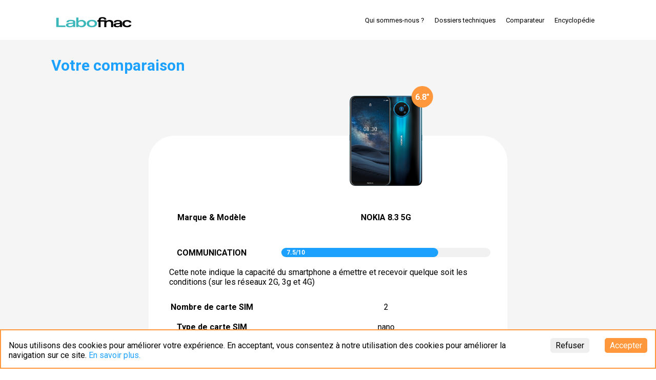

--- FILE ---
content_type: text/html; charset=utf-8
request_url: https://lab.fnac.com/compare/smartphones/6438409050410
body_size: 12229
content:
<!DOCTYPE html><html lang="en" class="__className_f75ab1"><head><meta charSet="utf-8"/><meta name="viewport" content="width=device-width, initial-scale=1.0"/><link rel="preload" href="/_next/static/media/47cbc4e2adbc5db9-s.p.woff2" as="font" crossorigin="" type="font/woff2"/><link rel="preload" as="image" href="/icons/home_circle_icon_137496.png"/><link rel="preload" as="image" href="/export/products/smartphones/9189828/svg/radar_communication.svg"/><link rel="stylesheet" href="/_next/static/css/cffda62d5a22b13b.css" data-precedence="next"/><link rel="preload" as="script" fetchPriority="low" href="/_next/static/chunks/webpack-ac0b4c9f8d77cdeb.js"/><script src="/_next/static/chunks/4bd1b696-7b40265584225fdc.js" async=""></script><script src="/_next/static/chunks/684-03946a268b0d0100.js" async=""></script><script src="/_next/static/chunks/main-app-80aa50c5fa5c290d.js" async=""></script><script src="/_next/static/chunks/242-0f0a8a88ae391351.js" async=""></script><script src="/_next/static/chunks/app/layout-a66848b52c383f87.js" async=""></script><script src="/_next/static/chunks/9081a741-f92fd8bdda566e00.js" async=""></script><script src="/_next/static/chunks/313-c26fd876f8b0ba9d.js" async=""></script><script src="/_next/static/chunks/app/error-70b64f2c6aeb1794.js" async=""></script><script src="/_next/static/chunks/app/not-found-755f7fd278a64b1a.js" async=""></script><script src="/_next/static/chunks/app/compare/%5Bcategory%5D/error-41aff026f4e18181.js" async=""></script><script src="/_next/static/chunks/app/compare/%5Bcategory%5D/%5Bproduct%5D/error-d7a50803260370c4.js" async=""></script><script src="/_next/static/chunks/app/global-error-817dbd255380beea.js" async=""></script><script async="" src="https://www.googletagmanager.com/gtag/js?id=G-ED1TJ4TPJ2"></script><script src="/_next/static/chunks/255-dbe1e7343822f6cb.js" async=""></script><script src="/_next/static/chunks/692-c0476d61fa9e674a.js" async=""></script><script src="/_next/static/chunks/353-c1d2a5f95a461adb.js" async=""></script><script src="/_next/static/chunks/982-fc65851b0c8eb1ea.js" async=""></script><script src="/_next/static/chunks/637-4b1efaaf4939fd40.js" async=""></script><script src="/_next/static/chunks/app/compare/%5Bcategory%5D/%5Bproduct%5D/page-108b67da114b49f9.js" async=""></script><meta name="next-size-adjust" content=""/><script>
            window.dataLayer = window.dataLayer || [];
            function gtag(){dataLayer.push(arguments);}
            gtag('js', new Date());
            gtag('config', 'G-ED1TJ4TPJ2', { page_path: window.location.pathname });
            </script><script>(function(w,d,s,l,i){w[l]=w[l]||[];w[l].push({'gtm.start':
new Date().getTime(),event:'gtm.js'});var f=d.getElementsByTagName(s)[0],
j=d.createElement(s),dl=l!='dataLayer'?'&l='+l:'';j.async=true;j.src=
'https://www.googletagmanager.com/gtm.js?id='+i+dl;f.parentNode.insertBefore(j,f);
})(window,document,'script','dataLayer','GTM-M6WVM6BS');</script><title>Labo Fnac - NOKIA 8.3 5G</title><meta name="description" content="Détail du Produit"/><link rel="manifest" href="/manifest.json"/><meta name="robots" content="index, follow"/><meta property="og:title" content="Labo Fnac - NOKIA 8.3 5G"/><meta property="og:description" content="Détail du Produit"/><meta property="og:type" content="website"/><meta name="twitter:card" content="summary_large_image"/><meta name="twitter:title" content="Labo Fnac"/><meta name="twitter:description" content="Plusieurs milliers de tests à votre disposition"/><meta name="twitter:image" content="https://lab.fnac.com/images/home-labo-fnac.png"/><link rel="shortcut icon" href="/favicon.ico"/><link rel="icon" href="/favicon.ico" type="image/x-icon" sizes="48x48"/><link rel="icon" href="/favicon-32x32.png"/><link rel="apple-touch-icon" href="/apple-touch-icon-57x57.png" sizes="57x57"/><link rel="apple-touch-icon" href="/apple-touch-icon-60x60.png" sizes="60x60"/><link rel="apple-touch-icon" href="/apple-touch-icon-72x72.png" sizes="72x72"/><link rel="apple-touch-icon" href="/apple-touch-icon-76x76.png" sizes="76x76"/><link rel="apple-touch-icon" href="/apple-touch-icon-114x114.png" sizes="114x114"/><link rel="apple-touch-icon" href="/apple-touch-icon-120x120.png" sizes="120x120"/><link rel="apple-touch-icon" href="/apple-touch-icon-144x144.png" sizes="144x144"/><link rel="apple-touch-icon" href="/apple-touch-icon-152x152.png" sizes="152x152"/><link rel="apple-touch-icon" href="/apple-touch-icon-180x180.png" sizes="180x180"/><link rel="icon" href="/android-chrome-192x192.png" type="image/png"/><link rel="icon" href="/favicon-16x16.png" type="image/png"/><script>document.querySelectorAll('body link[rel="icon"], body link[rel="apple-touch-icon"]').forEach(el => document.head.appendChild(el))</script><script src="/_next/static/chunks/polyfills-42372ed130431b0a.js" noModule=""></script><style data-styled="" data-styled-version="6.1.19">.eNMpol{display:flex;align-items:center;gap:2rem;margin-left:2rem;}/*!sc*/
.eNMpol>a{border:1px white solid;padding:4px;border-radius:4px;line-height:4px;color:black;border-color:black;}/*!sc*/
.eNMpol svg{font-size:2rem;}/*!sc*/
data-styled.g1[id="sc-b475447e-0"]{content:"eNMpol,"}/*!sc*/
.bBdrUK{margin-bottom:1rem;margin-top:auto;display:flex;flex-direction:row;align-items:center;width:100%;color:white;color:black;}/*!sc*/
@media (max-width:1080px){.bBdrUK{flex-direction:column;gap:1rem;}}/*!sc*/
data-styled.g3[id="sc-ee8c9cf0-0"]{content:"bBdrUK,"}/*!sc*/
.HmhtL{flex:1;display:flex;flex-direction:row;gap:3rem;justify-content:center;font-size:1.3rem;}/*!sc*/
data-styled.g4[id="sc-ee8c9cf0-1"]{content:"HmhtL,"}/*!sc*/
.kjOcRg{width:100%;min-height:100vh;height:100%;display:flex;flex-direction:column;overflow-x:hidden;background:#f5f5f5;}/*!sc*/
data-styled.g5[id="sc-a658a8fc-0"]{content:"kjOcRg,"}/*!sc*/
.izdSKY{padding:0;height:100%;flex:1;padding-top:8rem;}/*!sc*/
@media (min-width: 1080px){.izdSKY{padding:0 10rem;padding-top:8rem;}}/*!sc*/
data-styled.g6[id="sc-a658a8fc-1"]{content:"izdSKY,"}/*!sc*/
.cyjJqR{position:relative;display:inline;padding-right:2rem;padding-bottom:15px;}/*!sc*/
.cyjJqR a{margin-right:0rem;}/*!sc*/
data-styled.g9[id="sc-d8fdb6a2-2"]{content:"cyjJqR,"}/*!sc*/
.iDSKuW{font-size:1.3rem;}/*!sc*/
.iDSKuW a{text-decoration:none;}/*!sc*/
@media (max-width: 1080px){.iDSKuW{display:none;}}/*!sc*/
.iDSKuW a{margin-right:2rem;}/*!sc*/
.iDSKuW a:last-child{margin-right:unset;}/*!sc*/
.fMTWLk{padding:3rem;display:flex;flex-direction:column;margin-top:2rem;}/*!sc*/
.fMTWLk a{text-decoration:none;}/*!sc*/
.fMTWLk a{margin-bottom:1.5rem;}/*!sc*/
.fMTWLk a:last-child{margin-bottom:unset;}/*!sc*/
data-styled.g10[id="sc-639bc5b9-0"]{content:"iDSKuW,fMTWLk,"}/*!sc*/
.bQejbY{padding:0.8rem 0;display:flex;align-items:center;justify-content:space-between;}/*!sc*/
data-styled.g13[id="sc-32901d0e-0"]{content:"bQejbY,"}/*!sc*/
.bCVBGE{background:url(/images/logo-bg-white.svg) no-repeat;font-size:4rem;width:17rem;text-indent:-9999em;margin-top:1.5rem;}/*!sc*/
data-styled.g14[id="sc-eeda13a3-0"]{content:"bCVBGE,"}/*!sc*/
.iGkvFG{z-index:4;top:3.5rem;left:1.8rem;display:none;cursor:pointer;transition:left 500ms cubic-bezier(0.6,0.05,0.28,0.91);position:absolute;font-size:3rem;}/*!sc*/
@media (max-width:1080px){.iGkvFG{display:block;}}/*!sc*/
data-styled.g15[id="sc-5b980222-0"]{content:"iGkvFG,"}/*!sc*/
.cRdojV{width:2rem;height:0.3rem;margin-bottom:0.3rem;background-color:#000;transition:transform 500ms cubic-bezier(0.6,0.05,0.28,0.91),opacity 500ms,box-shadow 250ms,background-color 500ms;}/*!sc*/
@media (max-width:600px){.cRdojV{width:1.6rem;}}/*!sc*/
data-styled.g16[id="sc-5b980222-1"]{content:"cRdojV,"}/*!sc*/
.fozZxc{position:fixed;top:0px;left:-275px;width:0;opacity:0;height:100%;background-color:#fff;transition:all 350ms cubic-bezier(0.6,0.05,0.28,0.91);z-index:3;}/*!sc*/
data-styled.g17[id="sc-81de2285-0"]{content:"fozZxc,"}/*!sc*/
.fFqCnE{padding:0 10rem;z-index:2;position:fixed;width:100%;background-color:#fff;}/*!sc*/
@media (max-width: 1079px){.fFqCnE{padding:0 5rem;width:100%;padding-bottom:1rem;}}/*!sc*/
data-styled.g18[id="sc-56828f81-0"]{content:"fFqCnE,"}/*!sc*/
*{box-sizing:border-box;font-family:"Roboto",sans-serif;}/*!sc*/
*,::after,::before{box-sizing:border-box;}/*!sc*/
html{font-size:10px;}/*!sc*/
html,body{padding:0;margin:0;}/*!sc*/
body{font-size:1.6rem;}/*!sc*/
a{color:inherit;text-decoration:none;}/*!sc*/
input{box-shadow:none;}/*!sc*/
button{cursor:pointer;}/*!sc*/
button:focus,button:hover,input:focus{outline:none;}/*!sc*/
::-webkit-scrollbar{-webkit-appearance:none;width:7px;}/*!sc*/
::-webkit-scrollbar-thumb{border-radius:4px;background-color:rgba(0,0,0,.5);box-shadow:0 0 1px rgba(255,255,255,.5);}/*!sc*/
body{-ms-touch-action:none;touch-action:none;}/*!sc*/
.input-range__slider,.input-range__track--active{background:#FF983C;border:1px solid #FF983C;}/*!sc*/
.slick-dots{position:absolute;left:-20px;}/*!sc*/
.slick-dots li button{width:40px;height:40px;}/*!sc*/
.slick-dots li button:before{color:#FFF;opacity:.5;}/*!sc*/
.slick-dots li.slick-active button:before{color:#FFF;opacity:1;}/*!sc*/
.slick-arrow{position:static;margin-left:calc(50% + 2rem);transform:translateX(-50%);background:#FFF;opacity:.7;border-radius:50%;display:flex;align-items:center;justify-content:center;width:30px;height:30px;}/*!sc*/
.slick-arrow :before{margin-top:-.5rem;padding:0;color:#000;font-weight:bold;display:flex;align-items:center;justify-content:center;}/*!sc*/
.slick-prev:hover,.slick-prev:focus,.slick-next:hover,.slick-next:focus{color:inherit;background:#FFF;opacity:1;}/*!sc*/
.slick-prev:before{content:"↑";}/*!sc*/
.slick-next:before{content:"↓";}/*!sc*/
.slick-dots{display:block;max-width:3rem;top:40%;}/*!sc*/
.slick-dots li{display:block;}/*!sc*/
.slick-track{max-height:70vh;}/*!sc*/
data-styled.g22[id="sc-global-iAqnbN1"]{content:"sc-global-iAqnbN1,"}/*!sc*/
.dAeFjT{display:flex;align-items:center;margin-right:1rem;cursor:pointer;}/*!sc*/
.dAeFjT:hover img{transform:scale(1.2);}/*!sc*/
@media (min-width: 1080px){.dAeFjT{margin-top:1rem;}}/*!sc*/
data-styled.g33[id="sc-75eb5f78-0"]{content:"dAeFjT,"}/*!sc*/
.gEOCNm{margin:10rem auto 2rem auto;background:white;border-radius:5rem;padding-top:11rem;}/*!sc*/
@media (max-width: 1079px){.gEOCNm{margin-left:2rem;margin-right:2rem;}}/*!sc*/
data-styled.g39[id="sc-a37c4d02-0"]{content:"gEOCNm,"}/*!sc*/
.gJDvOA{background:#1DA1FF;color:#FFF;padding:1.5rem 3rem;border-radius:5px;font-weight:bold;border:none;font-size:1.6rem;cursor:pointer;border-radius:3rem;font-weight:bold;width:80%;margin-bottom:3rem;max-width:30rem;}/*!sc*/
data-styled.g51[id="sc-c687263e-0"]{content:"gJDvOA,"}/*!sc*/
.LiBYy{transition:all 0.3s ease;cursor:pointer;}/*!sc*/
.LiBYy img{width:100%;max-height:90%;}/*!sc*/
data-styled.g52[id="sc-1d1f8a26-0"]{content:"LiBYy,"}/*!sc*/
.kokXdg{margin-bottom:0.5rem;}/*!sc*/
data-styled.g55[id="sc-6308a998-0"]{content:"kokXdg,"}/*!sc*/
.jKpPek{margin-bottom:1rem;}/*!sc*/
data-styled.g57[id="sc-6308a998-2"]{content:"jKpPek,"}/*!sc*/
.bucuWm{background-color:#f1f1f1;width:90%;margin:auto;border-radius:1rem;}/*!sc*/
.bdeuWR{background-color:#f1f1f1;width:90%;margin:auto;border-radius:1rem;width:50%;}/*!sc*/
data-styled.g58[id="sc-6308a998-3"]{content:"bucuWm,bdeuWR,"}/*!sc*/
.fxjBNp{width:calc(7.5 * 10%);max-width:100%;background-color:#1DA1FF;text-align:left;font-size:1.2rem;padding:0.2rem 1rem;color:white;border-radius:1rem;}/*!sc*/
.fxjBNp:before{content:"";display:table;clear:both;}/*!sc*/
.encXdI{width:calc(6.1 * 10%);max-width:100%;background-color:#1DA1FF;text-align:left;font-size:1.2rem;padding:0.2rem 1rem;color:white;border-radius:1rem;}/*!sc*/
.encXdI:before{content:"";display:table;clear:both;}/*!sc*/
.fEUwWL{width:calc(6 * 10%);max-width:100%;background-color:#FF983C;text-align:left;font-size:1.2rem;padding:0.2rem 1rem;color:white;border-radius:1rem;}/*!sc*/
.fEUwWL:before{content:"";display:table;clear:both;}/*!sc*/
.jWKfaH{width:calc(6 * 10%);max-width:100%;background-color:#1DA1FF;text-align:left;font-size:1.2rem;padding:0.2rem 1rem;color:white;border-radius:1rem;}/*!sc*/
.jWKfaH:before{content:"";display:table;clear:both;}/*!sc*/
.ddvhIY{width:calc(6.5 * 10%);max-width:100%;background-color:#1DA1FF;text-align:left;font-size:1.2rem;padding:0.2rem 1rem;color:white;border-radius:1rem;}/*!sc*/
.ddvhIY:before{content:"";display:table;clear:both;}/*!sc*/
.dbrKMs{width:calc(7.4 * 10%);max-width:100%;background-color:#1DA1FF;text-align:left;font-size:1.2rem;padding:0.2rem 1rem;color:white;border-radius:1rem;}/*!sc*/
.dbrKMs:before{content:"";display:table;clear:both;}/*!sc*/
.jgLVFq{width:calc(7.2 * 10%);max-width:100%;background-color:#1DA1FF;text-align:left;font-size:1.2rem;padding:0.2rem 1rem;color:white;border-radius:1rem;}/*!sc*/
.jgLVFq:before{content:"";display:table;clear:both;}/*!sc*/
.hEjhmW{width:calc(7 * 10%);max-width:100%;background-color:#1DA1FF;text-align:left;font-size:1.2rem;padding:0.2rem 1rem;color:white;border-radius:1rem;}/*!sc*/
.hEjhmW:before{content:"";display:table;clear:both;}/*!sc*/
.ebaALo{width:calc(10 * 10%);max-width:100%;background-color:#FF983C;text-align:left;font-size:1.2rem;padding:0.2rem 1rem;color:white;border-radius:1rem;}/*!sc*/
.ebaALo:before{content:"";display:table;clear:both;}/*!sc*/
.jQabBy{width:calc(7 * 10%);max-width:100%;background-color:#FF983C;text-align:left;font-size:1.2rem;padding:0.2rem 1rem;color:white;border-radius:1rem;}/*!sc*/
.jQabBy:before{content:"";display:table;clear:both;}/*!sc*/
.dsiNUE{width:calc(5 * 10%);max-width:100%;background-color:#FF983C;text-align:left;font-size:1.2rem;padding:0.2rem 1rem;color:white;border-radius:1rem;}/*!sc*/
.dsiNUE:before{content:"";display:table;clear:both;}/*!sc*/
.hdZaeq{width:calc(3 * 10%);max-width:100%;background-color:#FF983C;text-align:left;font-size:1.2rem;padding:0.2rem 1rem;color:white;border-radius:1rem;}/*!sc*/
.hdZaeq:before{content:"";display:table;clear:both;}/*!sc*/
data-styled.g59[id="sc-6308a998-4"]{content:"fxjBNp,encXdI,fEUwWL,jWKfaH,ddvhIY,dbrKMs,jgLVFq,hEjhmW,ebaALo,jQabBy,dsiNUE,hdZaeq,"}/*!sc*/
.cTFuSs{display:grid;grid-template-columns:1fr 2fr 2fr 2fr;padding:1rem;text-align:center;margin:auto;grid-template-columns:1fr 2fr;max-width:70rem;}/*!sc*/
@media (max-width: 1079px){.cTFuSs{grid-template-columns:1fr;max-width:70rem;}}/*!sc*/
.cTFuSs:first-child{border-radius:4rem 4rem 0 0;padding-top:4rem;}/*!sc*/
.cTFuSs:last-child{border-radius:0 0 4rem 4rem;}/*!sc*/
.eTTaoZ{display:grid;grid-template-columns:1fr 2fr 2fr 2fr;padding:1rem;text-align:center;margin:auto;margin-top:3rem;grid-template-columns:1fr 2fr;max-width:70rem;}/*!sc*/
@media (max-width: 1079px){.eTTaoZ{grid-template-columns:1fr;max-width:70rem;}}/*!sc*/
.eTTaoZ:first-child{border-radius:4rem 4rem 0 0;padding-top:4rem;}/*!sc*/
.eTTaoZ:last-child{border-radius:0 0 4rem 4rem;}/*!sc*/
data-styled.g64[id="sc-d9a62265-0"]{content:"cTFuSs,eTTaoZ,"}/*!sc*/
.EsWZc{display:flex;justify-content:center;height:100%;font-size:1.6rem;font-weight:600;align-items:start;}/*!sc*/
@media (max-width: 1079px){.EsWZc{margin-bottom:1rem;}}/*!sc*/
.fjVpTI{display:flex;justify-content:center;height:100%;font-size:1.6rem;font-weight:600;align-items:start;font-weight:600;font-size:1.4rem;}/*!sc*/
@media (max-width: 1079px){.fjVpTI{margin-bottom:1rem;}}/*!sc*/
data-styled.g66[id="sc-d9a62265-2"]{content:"EsWZc,fjVpTI,"}/*!sc*/
.hIvzUd{padding:0rem 4rem;margin-bottom:2rem;text-align:left;}/*!sc*/
data-styled.g68[id="sc-d9a62265-4"]{content:"hIvzUd,"}/*!sc*/
.iWesmi{padding:2rem;background:white;}/*!sc*/
data-styled.g70[id="sc-dc34fea-0"]{content:"iWesmi,"}/*!sc*/
.YhKKG{display:flex;overflow:auto;align-items:center;}/*!sc*/
.YhKKG::-webkit-scrollbar{display:none;}/*!sc*/
data-styled.g71[id="sc-dc34fea-1"]{content:"YhKKG,"}/*!sc*/
.iiVHyh{display:flex;align-items:center;justify-content:center;margin-top:10px;margin-bottom:40px;}/*!sc*/
data-styled.g78[id="sc-9b84920e-0"]{content:"iiVHyh,"}/*!sc*/
</style></head><body><div hidden=""><!--$--><!--/$--></div><noscript><iframe src="https://www.googletagmanager.com/ns.html?id=GTM-M6WVM6BS" height="0" width="0" style="display:none;visibility:hidden"></iframe></noscript><!--$--><div class="sc-a658a8fc-0 kjOcRg"><div class="sc-56828f81-0 fFqCnE"><div class="sc-5b980222-0 iGkvFG"><div class="sc-5b980222-1 cRdojV"></div><div class="sc-5b980222-1 cRdojV"></div><div class="sc-5b980222-1 cRdojV"></div></div><div class="sc-32901d0e-0 bQejbY"><a href="/"><div class="sc-eeda13a3-0 bCVBGE">Labo</div></a><div class="sc-639bc5b9-0 iDSKuW"><a href="/qui-sommes-nous">Qui sommes-nous ?</a><div class="sc-d8fdb6a2-2 cyjJqR"><a href="/dossiers-techniques">Dossiers techniques</a></div><a href="/">Comparateur</a><div class="sc-d8fdb6a2-2 cyjJqR"><a href="/encyclopedie">Encyclopédie</a></div></div></div><div data-testid="sidebar-container" class="sc-81de2285-0 fozZxc"><div class="sc-639bc5b9-0 fMTWLk"><a href="/qui-sommes-nous">Qui sommes-nous ?</a><div class="sc-d8fdb6a2-2 cyjJqR"><a href="/dossiers-techniques">Dossiers techniques</a></div><a href="/">Comparateur</a><div class="sc-d8fdb6a2-2 cyjJqR"><a href="/encyclopedie">Encyclopédie</a></div></div></div></div><div class="sc-a658a8fc-1 izdSKY"><div class="sc-dc34fea-0 iWesmi"><div class="sc-dc34fea-1 YhKKG"><div class="sc-75eb5f78-0 dAeFjT"><a href="/"><img src="/icons/home_circle_icon_137496.png" width="37" height="37" alt="home-icon"/></a></div></div></div><div class="sc-9b84920e-0 iiVHyh"></div><div class="sc-a37c4d02-0 gEOCNm"><div class="sc-d9a62265-0 cTFuSs"><div class="sc-d9a62265-1"><div label="COMMUNICATION" class="sc-4d649115-0 fLYxGM"><div class="sc-d9a62265-2 EsWZc">COMMUNICATION</div><div class="sc-6308a998-0 kokXdg"><div class="sc-6308a998-2 jKpPek"><div class="sc-6308a998-3 bucuWm"><div class="sc-6308a998-4 fxjBNp"><strong>7.5/10</strong></div></div></div></div></div></div></div><div class="sc-d9a62265-4 hIvzUd">Cette note indique la capacité du smartphone a émettre et recevoir quelque soit  les conditions (sur les réseaux 2G, 3g et 4G)</div><div class="sc-d9a62265-0 cTFuSs"><div class="sc-d9a62265-1"><div label="Nombre de carte SIM" class="sc-4d649115-0 fLYxGM"><div class="sc-d9a62265-2 EsWZc">Nombre de carte SIM</div><div class="sc-eb639b63-0 bhrRvI">2</div></div></div></div><div class="sc-d9a62265-0 cTFuSs"><div class="sc-d9a62265-1"><div label="Type de carte SIM" class="sc-4d649115-0 fLYxGM"><div class="sc-d9a62265-2 EsWZc">Type de carte SIM</div><div class="sc-eb639b63-0 bhrRvI">nano</div></div></div></div><div class="sc-d9a62265-0 cTFuSs"><div class="sc-d9a62265-1"><div label="Note 2G" class="sc-4d649115-0 fLYxGM"><div class="sc-d9a62265-2 EsWZc">Note 2G</div><div class="sc-eb639b63-0 bhrRvI">7.2 /10</div></div></div></div><div class="sc-d9a62265-0 cTFuSs"><div class="sc-d9a62265-1"><div label="Note 3G" class="sc-4d649115-0 fLYxGM"><div class="sc-d9a62265-2 EsWZc">Note 3G</div><div class="sc-eb639b63-0 bhrRvI">7.5 /10</div></div></div></div><div class="sc-d9a62265-0 cTFuSs"><div class="sc-d9a62265-1"><div label="Note 4G" class="sc-4d649115-0 fLYxGM"><div class="sc-d9a62265-2 EsWZc">Note 4G</div><div class="sc-eb639b63-0 bhrRvI">7.4 /10</div></div></div></div><div class="sc-d9a62265-0 cTFuSs"><div class="sc-d9a62265-1"><div label="Compatibilité 5G" class="sc-4d649115-0 fLYxGM"><div class="sc-d9a62265-2 EsWZc">Compatibilité 5G</div><div class="sc-eb639b63-0 bhrRvI">Oui</div></div></div></div><div class="sc-d9a62265-0 cTFuSs"><div class="sc-d9a62265-1"><div label="Radar Radio-fréquences" class="sc-4d649115-0 fLYxGM"><div class="sc-d9a62265-2 EsWZc">Radar Radio-fréquences</div><div class="sc-1d1f8a26-0 LiBYy"><img src="/export/products/smartphones/9189828/svg/radar_communication.svg"/></div></div></div></div><div class="sc-d9a62265-0 cTFuSs"><div class="sc-d9a62265-1"><div label="Compatibilité WiFi" class="sc-4d649115-0 fLYxGM"><div class="sc-d9a62265-2 EsWZc">Compatibilité WiFi</div><div class="sc-eb639b63-0 bhrRvI">a, b, g, n, ac</div></div></div></div><div class="sc-d9a62265-0 cTFuSs"><div class="sc-d9a62265-1"><div label="Norme Bluetooth" class="sc-4d649115-0 fLYxGM"><div class="sc-d9a62265-2 EsWZc">Norme Bluetooth</div><div class="sc-eb639b63-0 bhrRvI">5.0</div></div></div></div><div class="sc-d9a62265-0 cTFuSs"><div class="sc-d9a62265-1"><div label="NFC" class="sc-4d649115-0 fLYxGM"><div class="sc-d9a62265-2 EsWZc">NFC</div><div class="sc-eb639b63-0 bhrRvI">Oui</div></div></div></div><div class="sc-d9a62265-0 eTTaoZ"><div class="sc-d9a62265-1"><div label="NOTE ECRAN" class="sc-4d649115-0 fLYxGM"><div class="sc-d9a62265-2 EsWZc">NOTE ECRAN</div><div class="sc-6308a998-0 kokXdg"><div class="sc-6308a998-2 jKpPek"><div class="sc-6308a998-3 bucuWm"><div class="sc-6308a998-4 encXdI"><strong>6.1/10</strong></div></div></div></div></div></div></div><div class="sc-d9a62265-0 cTFuSs"><div class="sc-d9a62265-1"><div label="Densité des pixels" class="sc-4d649115-0 fLYxGM"><div class="sc-d9a62265-2 fjVpTI">Densité des pixels</div><div class="sc-6308a998-0 kokXdg"><div class="sc-6308a998-2 jKpPek"><div class="sc-6308a998-3 bdeuWR"><div class="sc-6308a998-4 fEUwWL"><strong>6/10</strong></div></div></div></div></div></div></div><div class="sc-d9a62265-0 cTFuSs"><div class="sc-d9a62265-1"><div label="Définition de l&#x27;écran" class="sc-4d649115-0 fLYxGM"><div class="sc-d9a62265-2 EsWZc">Définition de l&#x27;écran</div><div class="sc-eb639b63-0 bhrRvI">1080 x 2400 </div></div></div></div><div class="sc-d9a62265-0 cTFuSs"><div class="sc-d9a62265-1"><div label="Densité de l&#x27;écran (PPP = points par pouce)" class="sc-4d649115-0 fLYxGM"><div class="sc-d9a62265-2 EsWZc">Densité de l&#x27;écran (PPP = points par pouce)</div><div class="sc-eb639b63-0 bhrRvI">386 ppp</div></div></div></div><div class="sc-d9a62265-0 cTFuSs"><div class="sc-d9a62265-1"><div label="CONTRASTE ET PROGRESSIVITÉ" class="sc-4d649115-0 fLYxGM"><div class="sc-d9a62265-2 EsWZc">CONTRASTE ET PROGRESSIVITÉ</div><div class="sc-6308a998-0 kokXdg"><div class="sc-6308a998-2 jKpPek"><div class="sc-6308a998-3 bucuWm"><div class="sc-6308a998-4 jWKfaH"><strong>6/10</strong></div></div></div></div></div></div></div><div class="sc-d9a62265-4 hIvzUd">Le contraste d&#x27;un écran est sa capacité à afficher des images très sombres et très lumineuses. On parle de taux de contraste (le rapport d&#x27;intensité lumineuse entre le point le plus blanc et le point le plus noir).</div><div class="sc-d9a62265-0 cTFuSs"><div class="sc-d9a62265-1"><div label="Taux de contraste (:5)" class="sc-4d649115-0 fLYxGM"><div class="sc-d9a62265-2 EsWZc">Taux de contraste (:5)</div><div class="sc-eb639b63-0 bhrRvI">389 </div></div></div></div><div class="sc-d9a62265-0 cTFuSs"><div class="sc-d9a62265-1"><div class="sc-4d649115-0 fLYxGM"><div class="sc-d9a62265-2 EsWZc"></div><object type="image/svg+xml" data="/export/products/smartphones/9189828/svg/contraste.svg">pictureContrast</object></div></div></div><div class="sc-d9a62265-0 cTFuSs"><div class="sc-d9a62265-1"><div label="FIDELITÉ DES COULEURS" class="sc-4d649115-0 fLYxGM"><div class="sc-d9a62265-2 EsWZc">FIDELITÉ DES COULEURS</div><div class="sc-6308a998-0 kokXdg"><div class="sc-6308a998-2 jKpPek"><div class="sc-6308a998-3 bucuWm"><div class="sc-6308a998-4 ddvhIY"><strong>6.5/10</strong></div></div></div></div></div></div></div><div class="sc-d9a62265-4 hIvzUd">Nous mesurons la fidélité de la couleur. Plus la note est haute, plus les couleurs sont proches de la réalité.</div><div class="sc-d9a62265-4 hIvzUd">Être capable de regarder l&#x27;écran à plusieurs, ou de pouvoir regarder son smartphone quelque soit l&#x27;angle de vision</div><div class="sc-d9a62265-0 cTFuSs"><div class="sc-d9a62265-1"><div label="Perte de lumière à 30° (en %)" class="sc-4d649115-0 fLYxGM"><div class="sc-d9a62265-2 EsWZc">Perte de lumière à 30° (en %)</div><div class="sc-eb639b63-0 bhrRvI">65 %</div></div></div></div><div class="sc-d9a62265-0 cTFuSs"><div class="sc-d9a62265-1"><div label="Perte de lumière à 45° (en %)" class="sc-4d649115-0 fLYxGM"><div class="sc-d9a62265-2 EsWZc">Perte de lumière à 45° (en %)</div><div class="sc-eb639b63-0 bhrRvI">86 %</div></div></div></div><div class="sc-d9a62265-0 cTFuSs"><div class="sc-d9a62265-1"><div label="Qualité photo" class="sc-4d649115-0 fLYxGM"><div class="sc-d9a62265-2 EsWZc">Qualité photo</div><div class="sc-6308a998-0 kokXdg"><div class="sc-6308a998-2 jKpPek"><div class="sc-6308a998-3 bucuWm"><div class="sc-6308a998-4 dbrKMs"><strong>7.4/10</strong></div></div></div></div></div></div></div><div class="sc-d9a62265-4 hIvzUd">Cette note regroupe la qualité photo avec le capteur arrière, ainsi que le capteur Selfie</div><div class="sc-d9a62265-0 cTFuSs"><div class="sc-d9a62265-1"><div label="Capteur principal (arrière)" class="sc-4d649115-0 fLYxGM"><div class="sc-d9a62265-2 EsWZc">Capteur principal (arrière)</div><div class="sc-6308a998-0 kokXdg"><div class="sc-6308a998-2 jKpPek"><div class="sc-6308a998-3 bucuWm"><div class="sc-6308a998-4 fxjBNp"><strong>7.5/10</strong></div></div></div></div></div></div></div><div class="sc-d9a62265-0 cTFuSs"><div class="sc-d9a62265-1"><div label="Capteur frontal (selfie)" class="sc-4d649115-0 fLYxGM"><div class="sc-d9a62265-2 EsWZc">Capteur frontal (selfie)</div><div class="sc-6308a998-0 kokXdg"><div class="sc-6308a998-2 jKpPek"><div class="sc-6308a998-3 bucuWm"><div class="sc-6308a998-4 jgLVFq"><strong>7.2/10</strong></div></div></div></div></div></div></div><div class="sc-d9a62265-0 cTFuSs"><div class="sc-d9a62265-1"><div label="AUTONOMIE" class="sc-4d649115-0 fLYxGM"><div class="sc-d9a62265-2 EsWZc">AUTONOMIE</div><div class="sc-6308a998-0 kokXdg"><div class="sc-6308a998-2 jKpPek"><div class="sc-6308a998-3 bucuWm"><div class="sc-6308a998-4 hEjhmW"><strong>7/10</strong></div></div></div></div></div></div></div><div class="sc-d9a62265-0 cTFuSs"><div class="sc-d9a62265-1"><div label="Durée autonomie" class="sc-4d649115-0 fLYxGM"><div class="sc-d9a62265-2 EsWZc">Durée autonomie</div><div class="sc-eb639b63-0 bhrRvI">10:28:30</div></div></div></div><div class="sc-d9a62265-0 cTFuSs"><div class="sc-d9a62265-1"><div label="Temps de charge" class="sc-4d649115-0 fLYxGM"><div class="sc-d9a62265-2 EsWZc">Temps de charge</div><div class="sc-eb639b63-0 bhrRvI">02:49:30</div></div></div></div><div class="sc-d9a62265-0 cTFuSs"><div class="sc-d9a62265-1"><div label="Performance usage simple" class="sc-4d649115-0 fLYxGM"><div class="sc-d9a62265-2 EsWZc">Performance usage simple</div><div class="sc-6308a998-0 kokXdg"><div class="sc-6308a998-2 jKpPek"><div class="sc-6308a998-3 bdeuWR"><div class="sc-6308a998-4 ebaALo"><strong>10/10</strong></div></div></div></div></div></div></div><div class="sc-d9a62265-0 cTFuSs"><div class="sc-d9a62265-1"><div label="Performance usage moyen" class="sc-4d649115-0 fLYxGM"><div class="sc-d9a62265-2 EsWZc">Performance usage moyen</div><div class="sc-6308a998-0 kokXdg"><div class="sc-6308a998-2 jKpPek"><div class="sc-6308a998-3 bdeuWR"><div class="sc-6308a998-4 jQabBy"><strong>7/10</strong></div></div></div></div></div></div></div><div class="sc-d9a62265-0 cTFuSs"><div class="sc-d9a62265-1"><div label="Performance usage complexe" class="sc-4d649115-0 fLYxGM"><div class="sc-d9a62265-2 EsWZc">Performance usage complexe</div><div class="sc-6308a998-0 kokXdg"><div class="sc-6308a998-2 jKpPek"><div class="sc-6308a998-3 bdeuWR"><div class="sc-6308a998-4 dsiNUE"><strong>5/10</strong></div></div></div></div></div></div></div><div class="sc-d9a62265-0 cTFuSs"><div class="sc-d9a62265-1"><div label="Performance usage extreme" class="sc-4d649115-0 fLYxGM"><div class="sc-d9a62265-2 EsWZc">Performance usage extreme</div><div class="sc-6308a998-0 kokXdg"><div class="sc-6308a998-2 jKpPek"><div class="sc-6308a998-3 bdeuWR"><div class="sc-6308a998-4 hdZaeq"><strong>3/10</strong></div></div></div></div></div></div></div><div class="sc-d9a62265-0 cTFuSs"><div class="sc-d9a62265-1"><div label="Largeur" class="sc-4d649115-0 fLYxGM"><div class="sc-d9a62265-2 EsWZc">Largeur</div><div class="sc-eb639b63-0 bhrRvI">79 mm</div></div></div></div><div class="sc-d9a62265-0 cTFuSs"><div class="sc-d9a62265-1"><div label="Hauteur" class="sc-4d649115-0 fLYxGM"><div class="sc-d9a62265-2 EsWZc">Hauteur</div><div class="sc-eb639b63-0 bhrRvI">172 mm</div></div></div></div><div class="sc-d9a62265-0 cTFuSs"><div class="sc-d9a62265-1"><div label="Epaisseur" class="sc-4d649115-0 fLYxGM"><div class="sc-d9a62265-2 EsWZc">Epaisseur</div><div class="sc-eb639b63-0 bhrRvI">9 mm</div></div></div></div><div class="sc-d9a62265-0 cTFuSs"><div class="sc-d9a62265-1"><div label="Poids" class="sc-4d649115-0 fLYxGM"><div class="sc-d9a62265-2 EsWZc">Poids</div><div class="sc-eb639b63-0 bhrRvI">227 g</div></div></div></div><div class="sc-d9a62265-0 cTFuSs"><div class="sc-d9a62265-1"><div class="sc-4d649115-0 fLYxGM"><div class="sc-d9a62265-2 EsWZc"></div><a href="https://www.fnac.com/[base64]/a15031623/w-4" target="_blank" class="sc-c687263e-0 gJDvOA">Intéressé?</a></div></div></div></div></div><footer class="sc-ee8c9cf0-0 bBdrUK"><div class="sc-b475447e-0 eNMpol"><a href="https://www.facebook.com/LaboFnacOfficiel/" aria-label="facebook" target="_blank"><svg stroke="currentColor" fill="currentColor" stroke-width="0" viewBox="0 0 320 512" height="1em" width="1em" xmlns="http://www.w3.org/2000/svg"><path d="M279.14 288l14.22-92.66h-88.91v-60.13c0-25.35 12.42-50.06 52.24-50.06h40.42V6.26S260.43 0 225.36 0c-73.22 0-121.08 44.38-121.08 124.72v70.62H22.89V288h81.39v224h100.17V288z"></path></svg></a><a href="https://twitter.com/labofnac" aria-label="X Ex Twitter" target="_blank"><svg stroke="currentColor" fill="currentColor" stroke-width="0" viewBox="0 0 512 512" height="1em" width="1em" xmlns="http://www.w3.org/2000/svg"><path d="M459.37 151.716c.325 4.548.325 9.097.325 13.645 0 138.72-105.583 298.558-298.558 298.558-59.452 0-114.68-17.219-161.137-47.106 8.447.974 16.568 1.299 25.34 1.299 49.055 0 94.213-16.568 130.274-44.832-46.132-.975-84.792-31.188-98.112-72.772 6.498.974 12.995 1.624 19.818 1.624 9.421 0 18.843-1.3 27.614-3.573-48.081-9.747-84.143-51.98-84.143-102.985v-1.299c13.969 7.797 30.214 12.67 47.431 13.319-28.264-18.843-46.781-51.005-46.781-87.391 0-19.492 5.197-37.36 14.294-52.954 51.655 63.675 129.3 105.258 216.365 109.807-1.624-7.797-2.599-15.918-2.599-24.04 0-57.828 46.782-104.934 104.934-104.934 30.213 0 57.502 12.67 76.67 33.137 23.715-4.548 46.456-13.32 66.599-25.34-7.798 24.366-24.366 44.833-46.132 57.827 21.117-2.273 41.584-8.122 60.426-16.243-14.292 20.791-32.161 39.308-52.628 54.253z"></path></svg></a><a href="https://www.youtube.com/c/LaboFnac" aria-label="Youtube" target="_blank"><svg stroke="currentColor" fill="currentColor" stroke-width="0" viewBox="0 0 576 512" height="1em" width="1em" xmlns="http://www.w3.org/2000/svg"><path d="M549.655 124.083c-6.281-23.65-24.787-42.276-48.284-48.597C458.781 64 288 64 288 64S117.22 64 74.629 75.486c-23.497 6.322-42.003 24.947-48.284 48.597-11.412 42.867-11.412 132.305-11.412 132.305s0 89.438 11.412 132.305c6.281 23.65 24.787 41.5 48.284 47.821C117.22 448 288 448 288 448s170.78 0 213.371-11.486c23.497-6.321 42.003-24.171 48.284-47.821 11.412-42.867 11.412-132.305 11.412-132.305s0-89.438-11.412-132.305zm-317.51 213.508V175.185l142.739 81.205-142.739 81.201z"></path></svg></a></div><div class="sc-ee8c9cf0-1 HmhtL"><a href="/plan-du-site">Plan du site</a><a href="/mentions-legales">Mentions légales</a><a href="/la-presse-en-parle">La presse en parle</a></div></footer></div><!--$--><!--/$--><!--/$--><script src="/_next/static/chunks/webpack-ac0b4c9f8d77cdeb.js" async=""></script><script>(self.__next_f=self.__next_f||[]).push([0])</script><script>self.__next_f.push([1,"1:\"$Sreact.fragment\"\n2:I[57531,[\"242\",\"static/chunks/242-0f0a8a88ae391351.js\",\"177\",\"static/chunks/app/layout-a66848b52c383f87.js\"],\"default\"]\n3:I[43995,[\"242\",\"static/chunks/242-0f0a8a88ae391351.js\",\"177\",\"static/chunks/app/layout-a66848b52c383f87.js\"],\"Root\"]\n4:I[87555,[],\"\"]\n5:I[11731,[\"344\",\"static/chunks/9081a741-f92fd8bdda566e00.js\",\"242\",\"static/chunks/242-0f0a8a88ae391351.js\",\"313\",\"static/chunks/313-c26fd876f8b0ba9d.js\",\"39\",\"static/chunks/app/error-70b64f2c6aeb1794.js\"],\"default\"]\n6:I[31295,[],\"\"]\n7:I[32613,[\"344\",\"static/chunks/9081a741-f92fd8bdda566e00.js\",\"242\",\"static/chunks/242-0f0a8a88ae391351.js\",\"313\",\"static/chunks/313-c26fd876f8b0ba9d.js\",\"345\",\"static/chunks/app/not-found-755f7fd278a64b1a.js\"],\"default\"]\n8:I[3450,[\"344\",\"static/chunks/9081a741-f92fd8bdda566e00.js\",\"242\",\"static/chunks/242-0f0a8a88ae391351.js\",\"313\",\"static/chunks/313-c26fd876f8b0ba9d.js\",\"600\",\"static/chunks/app/compare/%5Bcategory%5D/error-41aff026f4e18181.js\"],\"default\"]\n9:I[62734,[\"344\",\"static/chunks/9081a741-f92fd8bdda566e00.js\",\"242\",\"static/chunks/242-0f0a8a88ae391351.js\",\"313\",\"static/chunks/313-c26fd876f8b0ba9d.js\",\"652\",\"static/chunks/app/compare/%5Bcategory%5D/%5Bproduct%5D/error-d7a50803260370c4.js\"],\"default\"]\nb:I[59665,[],\"OutletBoundary\"]\ne:I[74911,[],\"AsyncMetadataOutlet\"]\n10:I[59665,[],\"ViewportBoundary\"]\n12:I[59665,[],\"MetadataBoundary\"]\n14:I[73943,[\"219\",\"static/chunks/app/global-error-817dbd255380beea.js\"],\"default\"]\n:HL[\"/_next/static/media/47cbc4e2adbc5db9-s.p.woff2\",\"font\",{\"crossOrigin\":\"\",\"type\":\"font/woff2\"}]\n:HL[\"/_next/static/css/cffda62d5a22b13b.css\",\"style\"]\n"])</script><script>self.__next_f.push([1,"0:{\"P\":null,\"b\":\"gQPSoAOiPd7yDfwM_xqRz\",\"p\":\"\",\"c\":[\"\",\"compare\",\"smartphones\",\"6438409050410\"],\"i\":false,\"f\":[[[\"\",{\"children\":[\"compare\",{\"children\":[[\"category\",\"smartphones\",\"d\"],{\"children\":[[\"product\",\"6438409050410\",\"d\"],{\"children\":[\"__PAGE__\",{}]}]}]}]},\"$undefined\",\"$undefined\",true],[\"\",[\"$\",\"$1\",\"c\",{\"children\":[[[\"$\",\"link\",\"0\",{\"rel\":\"stylesheet\",\"href\":\"/_next/static/css/cffda62d5a22b13b.css\",\"precedence\":\"next\",\"crossOrigin\":\"$undefined\",\"nonce\":\"$undefined\"}]],[\"$\",\"html\",null,{\"lang\":\"en\",\"className\":\"__className_f75ab1\",\"children\":[[\"$\",\"head\",null,{\"children\":[[\"$\",\"script\",null,{\"async\":true,\"src\":\"https://www.googletagmanager.com/gtag/js?id=G-ED1TJ4TPJ2\"}],[\"$\",\"script\",null,{\"dangerouslySetInnerHTML\":{\"__html\":\"\\n            window.dataLayer = window.dataLayer || [];\\n            function gtag(){dataLayer.push(arguments);}\\n            gtag('js', new Date());\\n            gtag('config', 'G-ED1TJ4TPJ2', { page_path: window.location.pathname });\\n            \"}}],[\"$\",\"script\",null,{\"dangerouslySetInnerHTML\":{\"__html\":\"(function(w,d,s,l,i){w[l]=w[l]||[];w[l].push({'gtm.start':\\nnew Date().getTime(),event:'gtm.js'});var f=d.getElementsByTagName(s)[0],\\nj=d.createElement(s),dl=l!='dataLayer'?'\u0026l='+l:'';j.async=true;j.src=\\n'https://www.googletagmanager.com/gtm.js?id='+i+dl;f.parentNode.insertBefore(j,f);\\n})(window,document,'script','dataLayer','GTM-M6WVM6BS');\"}}]]}],[\"$\",\"body\",null,{\"children\":[[\"$\",\"noscript\",null,{\"children\":[\"$\",\"iframe\",null,{\"src\":\"https://www.googletagmanager.com/ns.html?id=GTM-M6WVM6BS\",\"height\":\"0\",\"width\":\"0\",\"style\":{\"display\":\"none\",\"visibility\":\"hidden\"}}]}],[\"$\",\"$L2\",null,{\"children\":[\"$\",\"$L3\",null,{\"children\":[\"$\",\"$L4\",null,{\"parallelRouterKey\":\"children\",\"error\":\"$5\",\"errorStyles\":[],\"errorScripts\":[],\"template\":[\"$\",\"$L6\",null,{}],\"templateStyles\":\"$undefined\",\"templateScripts\":\"$undefined\",\"notFound\":[[\"$\",\"$L7\",null,{}],[]],\"forbidden\":\"$undefined\",\"unauthorized\":\"$undefined\"}]}]}]]}]]}]]}],{\"children\":[\"compare\",[\"$\",\"$1\",\"c\",{\"children\":[null,[\"$\",\"$L4\",null,{\"parallelRouterKey\":\"children\",\"error\":\"$undefined\",\"errorStyles\":\"$undefined\",\"errorScripts\":\"$undefined\",\"template\":[\"$\",\"$L6\",null,{}],\"templateStyles\":\"$undefined\",\"templateScripts\":\"$undefined\",\"notFound\":\"$undefined\",\"forbidden\":\"$undefined\",\"unauthorized\":\"$undefined\"}]]}],{\"children\":[[\"category\",\"smartphones\",\"d\"],[\"$\",\"$1\",\"c\",{\"children\":[null,[\"$\",\"$L4\",null,{\"parallelRouterKey\":\"children\",\"error\":\"$8\",\"errorStyles\":[],\"errorScripts\":[],\"template\":[\"$\",\"$L6\",null,{}],\"templateStyles\":\"$undefined\",\"templateScripts\":\"$undefined\",\"notFound\":\"$undefined\",\"forbidden\":\"$undefined\",\"unauthorized\":\"$undefined\"}]]}],{\"children\":[[\"product\",\"6438409050410\",\"d\"],[\"$\",\"$1\",\"c\",{\"children\":[null,[\"$\",\"$L4\",null,{\"parallelRouterKey\":\"children\",\"error\":\"$9\",\"errorStyles\":[],\"errorScripts\":[],\"template\":[\"$\",\"$L6\",null,{}],\"templateStyles\":\"$undefined\",\"templateScripts\":\"$undefined\",\"notFound\":\"$undefined\",\"forbidden\":\"$undefined\",\"unauthorized\":\"$undefined\"}]]}],{\"children\":[\"__PAGE__\",[\"$\",\"$1\",\"c\",{\"children\":[\"$La\",null,[\"$\",\"$Lb\",null,{\"children\":[\"$Lc\",\"$Ld\",[\"$\",\"$Le\",null,{\"promise\":\"$@f\"}]]}]]}],{},null,false]},null,false]},null,false]},null,false]},null,false],[\"$\",\"$1\",\"h\",{\"children\":[null,[\"$\",\"$1\",\"Cd-sPub4ETPEKHwPo3dXdv\",{\"children\":[[\"$\",\"$L10\",null,{\"children\":\"$L11\"}],[\"$\",\"meta\",null,{\"name\":\"next-size-adjust\",\"content\":\"\"}]]}],[\"$\",\"$L12\",null,{\"children\":\"$L13\"}]]}],false]],\"m\":\"$undefined\",\"G\":[\"$14\",[]],\"s\":false,\"S\":true}\n"])</script><script>self.__next_f.push([1,"15:\"$Sreact.suspense\"\n16:I[74911,[],\"AsyncMetadata\"]\n13:[\"$\",\"div\",null,{\"hidden\":true,\"children\":[\"$\",\"$15\",null,{\"fallback\":null,\"children\":[\"$\",\"$L16\",null,{\"promise\":\"$@17\"}]}]}]\nd:null\n"])</script><script>self.__next_f.push([1,"11:[[\"$\",\"meta\",\"0\",{\"charSet\":\"utf-8\"}],[\"$\",\"meta\",\"1\",{\"name\":\"viewport\",\"content\":\"width=device-width, initial-scale=1.0\"}]]\nc:null\n"])</script><script>self.__next_f.push([1,"18:I[57713,[\"344\",\"static/chunks/9081a741-f92fd8bdda566e00.js\",\"242\",\"static/chunks/242-0f0a8a88ae391351.js\",\"313\",\"static/chunks/313-c26fd876f8b0ba9d.js\",\"255\",\"static/chunks/255-dbe1e7343822f6cb.js\",\"692\",\"static/chunks/692-c0476d61fa9e674a.js\",\"353\",\"static/chunks/353-c1d2a5f95a461adb.js\",\"982\",\"static/chunks/982-fc65851b0c8eb1ea.js\",\"637\",\"static/chunks/637-4b1efaaf4939fd40.js\",\"323\",\"static/chunks/app/compare/%5Bcategory%5D/%5Bproduct%5D/page-108b67da114b49f9.js\"],\"default\"]\n"])</script><script>self.__next_f.push([1,"a:[\"$\",\"$L18\",null,{\"categories\":[{\"id\":\"tvs\",\"name\":\"Ecrans TV\",\"image\":\"/images/categories/tvs.png\"},{\"id\":\"smartphones\",\"name\":\"Smartphones\",\"image\":\"/images/categories/smartphones.png\"},{\"id\":\"computers\",\"name\":\"Ordinateurs\",\"image\":\"/images/categories/computers.png\"},{\"id\":\"headphones\",\"name\":\"Casques\",\"image\":\"/images/categories/headphones.png\"},{\"id\":\"printers\",\"name\":\"Imprimantes\",\"image\":\"/images/categories/printers.png\"},{\"id\":\"audioStations\",\"name\":\"Enceintes actives \\n et stations audio\",\"image\":\"/images/categories/audioStations.png\"},{\"id\":\"miniHiFis\",\"name\":\"Mini-chaînes\",\"image\":\"/images/categories/miniHiFis.png\"},{\"id\":\"soundBars\",\"name\":\"Barres de son\",\"image\":\"/images/categories/soundBars.png\"},{\"id\":\"electricScooter\",\"name\":\"Trottinettes électriques\",\"image\":\"/images/categories/electricScooter.png\"},{\"id\":\"photo\",\"name\":\"Appareils Photo\",\"image\":\"/images/categories/camera.png\"},{\"id\":\"vacuum\",\"name\":\"Aspirateur\",\"image\":\"/images/categories/aspirateurs.png\"}],\"product\":{\"_o\":{\"_dts\":\"2026-01-14T01:22:03.966Z\",\"_is\":\"smartphone\",\"id\":42838,\"status\":\"Active\",\"sku\":9189828,\"ean\":\"6438409050410\",\"prid\":\"15031623\",\"gupt\":\"9189828\",\"link_url\":\"https://www.fnac.com/[base64]/a15031623/w-4\",\"image_url\":\"https://static.fnac-static.com/multimedia/Images/FR/MDM/68/5f/ef/15687528/1502-1/tsp20250709131906/Smartphone-Nokia-8-3-Double-SIM-6-81-5G-128-Go-Bleu.jpg\",\"zoom_url\":\"https://static.fnac-static.com/multimedia/Images/FR/MDM/68/5f/ef/15687528/1504-1/tsp20250709131906/Smartphone-Nokia-8-3-Double-SIM-6-81-5G-128-Go-Bleu.jpg\",\"large_zoom_url\":\"https://static.fnac-static.com/multimedia/Images/FR/MDM/68/5f/ef/15687528/1505-1/tsp20250709131906/Smartphone-Nokia-8-3-Double-SIM-6-81-5G-128-Go-Bleu.jpg\",\"price\":{\"value\":null,\"unit\":\"Archive\",\"origin\":\"Archive\",\"_dts\":\"2026-01-14T01:22:04.991Z\",\"archive\":true,\"_dts_origin\":\"2026-01-11T18:10:17.335Z\"},\"sku_family\":[],\"ean_family\":[],\"prid_family\":[],\"date_fin_test\":\"2021-03-16\",\"marque\":\"NOKIA\",\"modele\":\"8.3 5G\",\"serial_number\":\"b6d052b4\",\"origine\":\"Chine populaire\",\"note\":6.1,\"score\":2,\"categorie_site\":\"SMART\",\"sous_categorie_site\":\"SANDRO\",\"imei_1\":\"353137111015379\",\"imei_2\":\"353137111015387\",\"reference_produit\":\"TA-1243 DS8/128\",\"fnac_com\":\"NOKIA 8.3 BLEU\",\"note_photo\":{\"value\":7.4,\"unit\":\"/10\"},\"note_capteurs\":{\"arriere\":{\"qualite_optique\":{\"value\":null,\"unit\":\"/10\"},\"colorimetrie\":{\"value\":null,\"unit\":\"/10\"},\"sensibilite\":{\"value\":null,\"unit\":\"/10\"},\"basse_lumiere\":{\"value\":null,\"unit\":\"/10\"},\"definition\":{\"value\":null,\"unit\":\"/10\"},\"note_GA\":{\"value\":null,\"unit\":\"/10\"},\"note_Std\":{\"value\":null,\"unit\":\"/10\"},\"note_Tele\":{\"value\":null,\"unit\":\"/10\"}},\"selfie\":{\"qualite_optique\":{\"value\":null,\"unit\":\"/10\"},\"colorimetrie\":{\"value\":null,\"unit\":\"/10\"},\"sensibilite\":{\"value\":null,\"unit\":\"/10\"},\"basse_lumiere\":{\"value\":null,\"unit\":\"/10\"},\"definition\":{\"value\":null,\"unit\":\"/10\"},\"note_GA\":{\"value\":null,\"unit\":\"/10\"}}},\"note_reseau_cellulaire\":{\"value\":7.5,\"unit\":\"/10\"},\"note_autonomie\":{\"value\":7,\"unit\":\"/10\"},\"note_acoustique\":{\"value\":6.3,\"unit\":\"/10\"},\"note_ecran\":{\"value\":6.2,\"unit\":\"/10\"},\"note_reparabilite\":{\"value\":7,\"unit\":\"/10\"},\"note_temps_chargement\":{\"value\":6,\"unit\":\"/10\"},\"note_bluetooth\":{\"value\":7,\"unit\":\"/10\"},\"note_wifi\":{\"value\":7.9,\"unit\":\"/10\"},\"radar\":\"/9189828/svg/radar.svg\",\"autonomie_temps_1\":\"10:27:00\",\"autonomie_temps_2\":\"10:30:00\",\"autonomie_temps\":\"10:28:30\",\"autonomie_note\":{\"value\":7,\"unit\":\"/10\"},\"chargement_temps_1\":\"02:52:00\",\"chargement_temps_2\":\"02:47:00\",\"chargement_temps\":\"02:49:30\",\"chargement_note\":{\"value\":6,\"unit\":\"/10\"},\"batterie_amovible\":false,\"batterie_capacite\":{\"value\":4500,\"unit\":\"mAh\"},\"lecteur_empreinte\":true,\"reconaissance_faciale\":true,\"stylet\":false,\"coque_protection\":false,\"e_sim_integree\":false,\"pliable\":false,\"compatible_5G\":true,\"photo_capteur_arriere_definition_1\":{\"value\":64,\"unit\":\"Mpix\"},\"photo_capteur_arriere_definition_2\":{\"value\":2,\"unit\":\"Mpix\"},\"photo_capteur_arriere_definition_3\":{\"value\":12,\"unit\":\"Mpix\"},\"photo_capteur_arriere_definition_4\":{\"value\":2,\"unit\":\"Mpix\"},\"photo_capteur_arriere_definition_max\":{\"value\":64,\"unit\":\"Mpix\"},\"photo_capteur_arriere_note\":{\"value\":7.5,\"unit\":\"/10\"},\"photo_capteur_avant_definition_1\":{\"value\":24,\"unit\":\"Mpix\"},\"photo_capteur_avant_definition_2\":null,\"photo_capteur_avant_definition_3\":null,\"photo_capteur_avant_definition_4\":null,\"photo_capteur_avant_definition_max\":{\"unit\":\"\"},\"photo_capteur_avant_note\":{\"value\":7.2,\"unit\":\"/10\"},\"ecran_type\":\"LCD IPS\",\"ecran_largeur\":{\"value\":71,\"unit\":\"mm\"},\"ecran_hauteur\":{\"value\":158,\"unit\":\"mm\"},\"ecran_diagonal_pouce\":{\"value\":6.8,\"unit\":\"\\\"\"},\"ecran_diagonal_cm\":{\"value\":17.3,\"unit\":\"cm\"},\"ecran_definition_horizontale\":{\"value\":1080,\"unit\":\"px\"},\"ecran_definition_verticale\":{\"value\":2400,\"unit\":\"px\"},\"ecran_definition_maximale\":{\"value\":\"1080 x 2400\",\"unit\":\"\"},\"ecran_resolution_densite\":{\"value\":386,\"unit\":\"ppp\"},\"ecran_taux_occupation\":{\"value\":82.6,\"unit\":\"%\"},\"connectique_carte_sim_nombre\":{\"value\":2,\"unit\":null},\"connectique_carte_sim_type\":\"nano\",\"connectique_carte_sd_type\":true,\"connectique_2_sim_et_SD_possible\":\"-\",\"connectique_usb_prise_type\":\"type C\",\"connectique_usb_version\":\"2.0\",\"connectique_jack_35\":true,\"connectique_lightning\":false,\"connectique_jack_35_lightning\":false,\"connectique_jack_35_usb_type_c\":\"-\",\"system_exploitation\":\"Android\",\"system_version\":\"10\",\"system_code\":\"nc\",\"memoire_capacite\":{\"value\":8,\"unit\":\"Go\"},\"memoire_flash\":{\"value\":128,\"unit\":\"Go\"},\"memoire_disponible_reelle\":{\"value\":104,\"unit\":\"Go\"},\"memoire_occupee\":{\"value\":24,\"unit\":\"Go\"},\"connectivite_wifi\":\"a, b, g, n, ac\",\"connectivite_bluetooth_version\":\"5.0\",\"sensibilite_bluetooth\":{\"value\":52,\"unit\":\"dB\"},\"connectivite_nfc\":true,\"connectivite_gps\":true,\"dimension_largeur\":{\"value\":79,\"unit\":\"mm\"},\"dimension_hauteur\":{\"value\":172,\"unit\":\"mm\"},\"dimension_epaisseur\":{\"value\":9,\"unit\":\"mm\"},\"poids\":{\"value\":227,\"unit\":\"g\"},\"reseau_cellulaire_note_2G\":{\"value\":7.2,\"unit\":\"/10\"},\"reseau_cellulaire_note_3G\":{\"value\":7.5,\"unit\":\"/10\"},\"reseau_cellulaire_note_4G\":{\"value\":7.4,\"unit\":\"/10\"},\"reseau_cellulaire_note\":{\"value\":7.5,\"unit\":\"/10\"},\"radar_communication\":\"/9189828/svg/radar_communication.svg\",\"ecran_note_colorimetrie\":{\"value\":6.5,\"unit\":\"/10\"},\"ecran_note_contraste\":{\"value\":6,\"unit\":\"/10\"},\"ecran_taux_contraste\":{\"value\":389,\"unit\":null},\"ecran_note_directivite\":{\"value\":5,\"unit\":\"/10\"},\"ecran_note_densite\":{\"value\":6,\"unit\":\"/10\"},\"perte_lumiere_30\":{\"value\":65,\"unit\":\"%\"},\"perte_lumiere_45\":{\"value\":86,\"unit\":\"%\"},\"audio_puissance_maximale\":{\"value\":75,\"unit\":\"dB\"},\"reponse_en_frequence\":\"/9189828/svg/reponse_en_frequence.svg\",\"performance_usage_simple\":{\"value\":10,\"unit\":\"/10\"},\"performance_usage_moyen\":{\"value\":7,\"unit\":\"/10\"},\"performance_usage_complexe\":{\"value\":5,\"unit\":\"/10\"},\"performance_usage_extreme\":{\"value\":3,\"unit\":\"/10\"},\"note_performance_web_3D\":null,\"note_performance_web\":null,\"note_performance\":{\"value\":null,\"unit\":\"/10\"},\"photo_avant_resolution\":{\"value\":8.7,\"unit\":\"/10\"},\"photo_avant_optique\":{\"value\":9.5,\"unit\":\"/10\"},\"photo_avant_sensibilite\":{\"value\":4.4,\"unit\":\"/10\"},\"photo_arriere_resolution\":{\"value\":8.4,\"unit\":\"/10\"},\"photo_arriere_optique\":{\"value\":9.6,\"unit\":\"/10\"},\"photo_arriere_sensibilite\":{\"value\":5.6,\"unit\":\"/10\"},\"VIDEO_NOTE\":{\"value\":null,\"unit\":null},\"VIDEO_RESOLUTION_DEFAUT\":{\"value\":null,\"unit\":null},\"VIDEO_RESOLUTION_MAXIMALE\":{\"value\":null,\"unit\":null},\"AUTONOMIE_USAGE_LEGER\":{\"value\":null,\"unit\":null},\"AUTONOMIE_USAGE_MOYEN\":{\"value\":null,\"unit\":null},\"AUTONOMIE_USAGE_INTENSE\":{\"value\":null,\"unit\":null},\"PHOTO\":[{\"is\":\"PHOTO\",\"id\":1,\"GUPT\":9189828,\"name\":\"defaut\",\"default\":true,\"high_resolution\":\"/9189828/pictures/defaut.png\",\"href\":\"/9189828/pictures/defaut_(296x296).png\"}],\"photo_front\":\"/9189828/svg/radar_photo_avant.svg\",\"photo_back\":\"/9189828/svg/radar_photo_arriere.svg\",\"contraste\":\"/9189828/svg/contraste.svg\",\"PICTURE_DENSITE_PIXEL\":null},\"_id\":\"696703fc4183a7d408f327de\",\"productId\":9189828,\"slug\":\"nokia-8-3-5-g\",\"name\":\"NOKIA 8.3 5G\",\"brand\":\"NOKIA\",\"model\":\"8.3 5G\",\"stars\":2,\"note\":6.1,\"productUrl\":\"https://www.fnac.com/[base64]/a15031623/w-4\",\"ean\":\"6438409050410\",\"isArchived\":true,\"imageUrl\":\"/9189828/pictures/defaut_(296x296).png\",\"imageUrlHigh\":\"/9189828/pictures/defaut.png\",\"externalImageSmall\":\"https://static.fnac-static.com/multimedia/Images/FR/MDM/68/5f/ef/15687528/1502-1/tsp20250709131906/Smartphone-Nokia-8-3-Double-SIM-6-81-5G-128-Go-Bleu.jpg\",\"externalImage\":\"https://static.fnac-static.com/multimedia/Images/FR/MDM/68/5f/ef/15687528/1504-1/tsp20250709131906/Smartphone-Nokia-8-3-Double-SIM-6-81-5G-128-Go-Bleu.jpg\",\"externalImageLarge\":\"https://static.fnac-static.com/multimedia/Images/FR/MDM/68/5f/ef/15687528/1505-1/tsp20250709131906/Smartphone-Nokia-8-3-Double-SIM-6-81-5G-128-Go-Bleu.jpg\",\"price\":null,\"sizeInch\":6.8,\"size\":6.8,\"os\":\"Android\",\"osVersion\":\"10\",\"memoryCapacity\":{\"value\":8,\"unit\":\"Go\"},\"memoryOccupied\":{\"value\":24,\"unit\":\"Go\"},\"isSdCard\":true,\"noteCellular\":{\"value\":7.5,\"unit\":\"/10\"},\"nbOfSimCard\":2,\"simCardType\":\"nano\",\"noteCellular2g\":{\"value\":7.2,\"unit\":\"/10\"},\"pliable\":false,\"noteCellular3g\":{\"value\":7.5,\"unit\":\"/10\"},\"noteCellular4g\":{\"value\":7.4,\"unit\":\"/10\"},\"is5g\":true,\"pictureRadar\":\"/9189828/svg/radar_communication.svg\",\"noteWifi\":{\"value\":7.9,\"unit\":\"/10\"},\"connectivityWifi\":\"a, b, g, n, ac\",\"noteBluetooth\":{\"value\":7,\"unit\":\"/10\"},\"isBluetooth\":\"5.0\",\"isNfc\":true,\"noteDisplayDensity\":{\"value\":6,\"unit\":\"/10\"},\"displayDefinitionMaximal\":{\"value\":\"1080 x 2400\",\"unit\":\"\"},\"displayResolutionDensity\":{\"value\":386,\"unit\":\"ppp\"},\"noteDisplayContrast\":{\"value\":6,\"unit\":\"/10\"},\"displayRateContrast\":{\"value\":389,\"unit\":null},\"noteDisplayColorimetry\":{\"value\":6.5,\"unit\":\"/10\"},\"noteDisplayDirectivity\":{\"value\":5,\"unit\":\"/10\"},\"lossOfLight30\":{\"value\":65,\"unit\":\"%\"},\"lossOfLight45\":{\"value\":86,\"unit\":\"%\"},\"notePhoto\":{\"value\":7.4,\"unit\":\"/10\"},\"sensorRearMaxDefinition\":{\"value\":64,\"unit\":\"Mpix\"},\"noteRearSensor\":{\"value\":7.5,\"unit\":\"/10\"},\"noteFrontSensor\":{\"value\":7.2,\"unit\":\"/10\"},\"noteRearSensorGa\":{\"value\":null,\"unit\":\"/10\"},\"noteRearSensorStd\":{\"value\":null,\"unit\":\"/10\"},\"noteRearSensorTele\":{\"value\":null,\"unit\":\"/10\"},\"noteRearSensorOpticalQuality\":{\"value\":null,\"unit\":\"/10\"},\"noteRearSensorSensitivity\":{\"value\":null,\"unit\":\"/10\"},\"noteRearSensorLowLight\":{\"value\":null,\"unit\":\"/10\"},\"noteRearSensorColorimetry\":{\"value\":null,\"unit\":\"/10\"},\"noteRearSensorDefinition\":{\"value\":null,\"unit\":\"/10\"},\"noteSelfieSensorOpticalQuality\":{\"value\":null,\"unit\":\"/10\"},\"noteSelfieSensorSensitivity\":{\"value\":null,\"unit\":\"/10\"},\"noteSelfieSensorLowLight\":{\"value\":null,\"unit\":\"/10\"},\"noteSelfieSensorColorimetry\":{\"value\":null,\"unit\":\"/10\"},\"noteSelfieSensorDefinition\":{\"value\":null,\"unit\":\"/10\"},\"sensorFrontMaxDefinition\":{\"unit\":\"\"},\"pictureBack\":\"/9189828/svg/radar_photo_arriere.svg\",\"pictureFront\":\"/9189828/svg/radar_photo_avant.svg\",\"noteAutonomy\":{\"value\":7,\"unit\":\"/10\"},\"autonomyTime\":\"10:28:30\",\"chargingTime\":\"02:49:30\",\"notePerformance\":{\"value\":null,\"unit\":\"/10\"},\"performanceSimpleUsage\":{\"value\":10,\"unit\":\"/10\"},\"performanceMediumUsage\":{\"value\":7,\"unit\":\"/10\"},\"performanceComplexUsage\":{\"value\":5,\"unit\":\"/10\"},\"performanceExtremeUsage\":{\"value\":3,\"unit\":\"/10\"},\"notePerformance3d\":null,\"noteAcoustic\":{\"value\":6.3,\"unit\":\"/10\"},\"audioPowerMaximal\":{\"value\":75,\"unit\":\"dB\"},\"isJack35\":true,\"pictureFrequencyResponse\":\"/9189828/svg/reponse_en_frequence.svg\",\"width\":{\"value\":79,\"unit\":\"mm\"},\"height\":{\"value\":172,\"unit\":\"mm\"},\"thickness\":{\"value\":9,\"unit\":\"mm\"},\"weight\":{\"value\":227,\"unit\":\"g\"},\"pictureContrast\":\"/9189828/svg/contraste.svg\",\"availableMemory\":{\"value\":104,\"unit\":\"Go\"},\"videoNote\":{\"value\":null,\"unit\":null},\"defaultRecordingVideoResolution\":{\"value\":null,\"unit\":null},\"maxRecordingVideoResolution\":{\"value\":null,\"unit\":null},\"lightUseAutonomyMeasure\":{\"value\":null,\"unit\":null},\"AverageUseAutonomyMeasure\":{\"value\":null,\"unit\":null},\"IntenseUseAutonomyMeasure\":{\"value\":null,\"unit\":null},\"pixelsDensityPicture\":null,\"category\":\"smartphones\",\"_v\":11864,\"__v\":0}}]\n"])</script><script>self.__next_f.push([1,"f:{\"metadata\":[[\"$\",\"title\",\"0\",{\"children\":\"Labo Fnac - NOKIA 8.3 5G\"}],[\"$\",\"meta\",\"1\",{\"name\":\"description\",\"content\":\"Détail du Produit\"}],[\"$\",\"link\",\"2\",{\"rel\":\"manifest\",\"href\":\"/manifest.json\",\"crossOrigin\":\"$undefined\"}],[\"$\",\"meta\",\"3\",{\"name\":\"robots\",\"content\":\"index, follow\"}],[\"$\",\"meta\",\"4\",{\"property\":\"og:title\",\"content\":\"Labo Fnac - NOKIA 8.3 5G\"}],[\"$\",\"meta\",\"5\",{\"property\":\"og:description\",\"content\":\"Détail du Produit\"}],[\"$\",\"meta\",\"6\",{\"property\":\"og:type\",\"content\":\"website\"}],[\"$\",\"meta\",\"7\",{\"name\":\"twitter:card\",\"content\":\"summary_large_image\"}],[\"$\",\"meta\",\"8\",{\"name\":\"twitter:title\",\"content\":\"Labo Fnac\"}],[\"$\",\"meta\",\"9\",{\"name\":\"twitter:description\",\"content\":\"Plusieurs milliers de tests à votre disposition\"}],[\"$\",\"meta\",\"10\",{\"name\":\"twitter:image\",\"content\":\"https://lab.fnac.com/images/home-labo-fnac.png\"}],[\"$\",\"link\",\"11\",{\"rel\":\"shortcut icon\",\"href\":\"/favicon.ico\"}],[\"$\",\"link\",\"12\",{\"rel\":\"icon\",\"href\":\"/favicon.ico\",\"type\":\"image/x-icon\",\"sizes\":\"48x48\"}],[\"$\",\"link\",\"13\",{\"rel\":\"icon\",\"href\":\"/favicon-32x32.png\"}],[\"$\",\"link\",\"14\",{\"rel\":\"apple-touch-icon\",\"href\":\"/apple-touch-icon-57x57.png\",\"sizes\":\"57x57\"}],[\"$\",\"link\",\"15\",{\"rel\":\"apple-touch-icon\",\"href\":\"/apple-touch-icon-60x60.png\",\"sizes\":\"60x60\"}],[\"$\",\"link\",\"16\",{\"rel\":\"apple-touch-icon\",\"href\":\"/apple-touch-icon-72x72.png\",\"sizes\":\"72x72\"}],[\"$\",\"link\",\"17\",{\"rel\":\"apple-touch-icon\",\"href\":\"/apple-touch-icon-76x76.png\",\"sizes\":\"76x76\"}],[\"$\",\"link\",\"18\",{\"rel\":\"apple-touch-icon\",\"href\":\"/apple-touch-icon-114x114.png\",\"sizes\":\"114x114\"}],[\"$\",\"link\",\"19\",{\"rel\":\"apple-touch-icon\",\"href\":\"/apple-touch-icon-120x120.png\",\"sizes\":\"120x120\"}],[\"$\",\"link\",\"20\",{\"rel\":\"apple-touch-icon\",\"href\":\"/apple-touch-icon-144x144.png\",\"sizes\":\"144x144\"}],[\"$\",\"link\",\"21\",{\"rel\":\"apple-touch-icon\",\"href\":\"/apple-touch-icon-152x152.png\",\"sizes\":\"152x152\"}],[\"$\",\"link\",\"22\",{\"rel\":\"apple-touch-icon\",\"href\":\"/apple-touch-icon-180x180.png\",\"sizes\":\"180x180\"}],[\"$\",\"link\",\"23\",{\"rel\":\"icon\",\"href\":\"/android-chrome-192x192.png\",\"type\":\"image/png\"}],[\"$\",\"link\",\"24\",{\"rel\":\"icon\",\"href\":\"/favicon-16x16.png\",\"type\":\"image/png\"}]],\"error\":null,\"digest\":\"$undefined\"}\n"])</script><script>self.__next_f.push([1,"17:{\"metadata\":\"$f:metadata\",\"error\":null,\"digest\":\"$undefined\"}\n"])</script></body></html>

--- FILE ---
content_type: application/javascript; charset=utf-8
request_url: https://lab.fnac.com/_next/static/chunks/982-fc65851b0c8eb1ea.js
body_size: 11280
content:
"use strict";(self.webpackChunk_N_E=self.webpackChunk_N_E||[]).push([[982],{16177:(e,t,n)=>{n.d(t,{A:()=>o});var r=n(95155);let i=n(44987).Ay.h2.withConfig({componentId:"sc-b2f3438b-0"})(["margin:0;font-size:1.6rem;"]);function o(e){let{name:t}=e;return(0,r.jsx)(i,{children:t})}},19411:(e,t,n)=>{n.d(t,{A:()=>q});var r=n(95155),i=n(12115),o=n(44987);let s=o.Ay.div.withConfig({componentId:"sc-b475447e-0"})(["display:flex;align-items:center;gap:2rem;margin-left:",";& > a{border:1px white solid;padding:4px;border-radius:4px;line-height:4px;color:",";border-color:",";}svg{font-size:2rem;}"],e=>{let{isSmall:t,isLarge:n}=e;return t?"2rem":n?0:"2rem"},e=>{let{isHomePage:t}=e;return t?"white":"black"},e=>{let{isHomePage:t}=e;return t?"white":"black"});o.Ay.img.withConfig({componentId:"sc-b475447e-1"})(["width:3rem;"]);var a=n(55253);function c(e){let{isHomePage:t}=e;return(0,r.jsxs)(s,{isHomePage:t,children:[(0,r.jsx)("a",{href:"https://www.facebook.com/LaboFnacOfficiel/","aria-label":"facebook",target:"_blank",children:(0,r.jsx)(a.ok6,{})}),(0,r.jsx)("a",{href:"https://twitter.com/labofnac","aria-label":"X Ex Twitter",target:"_blank",children:(0,r.jsx)(a.feZ,{})}),(0,r.jsx)("a",{href:"https://www.youtube.com/c/LaboFnac","aria-label":"Youtube",target:"_blank",children:(0,r.jsx)(a.Vk6,{})})]})}let l=o.Ay.footer.withConfig({componentId:"sc-ee8c9cf0-0"})(["margin-bottom:1rem;margin-top:auto;display:flex;flex-direction:row;align-items:center;width:100%;@media (max-width:1080px){flex-direction:column;gap:1rem;}color:white;",""],e=>{let{isHomePage:t}=e;return!t&&"color:black"}),d=o.Ay.div.withConfig({componentId:"sc-ee8c9cf0-1"})(["flex:1;display:flex;flex-direction:row;gap:3rem;justify-content:center;font-size:1.3rem;"]),u=[{name:"Plan du site",path:"/plan-du-site"},{name:"Mentions l\xe9gales",path:"/mentions-legales"},{name:"La presse en parle",path:"/la-presse-en-parle"}];var m=n(6874),h=n.n(m);let p=e=>{let{isHomePage:t}=e;return(0,r.jsxs)(l,{isHomePage:t,children:[(0,r.jsx)(c,{isHomePage:t}),(0,r.jsx)(d,{children:u.map((e,t)=>(0,r.jsx)(h(),{href:e.path,children:e.name},t))})]})};var g=n(20958);let f=o.Ay.div.withConfig({componentId:"sc-a658a8fc-0"})(["width:100%;min-height:100vh;height:100%;display:flex;flex-direction:column;overflow-x:hidden;",";"],e=>{let{isHomePage:t}=e;return t?"\n    background: black;\n    background-size: cover;\n    background-repeat: no-repeat;\n    background-position: center;\n  ":"\n    background: #f5f5f5;\n  "}),x=o.Ay.div.withConfig({componentId:"sc-a658a8fc-1"})(["padding:0;height:100%;flex:1;@media ","{padding:0 10rem;padding-top:8rem;}padding-top:8rem;"],g.A.large);var b=n(41219);let j=()=>{let[e,t]=(0,i.useState)(!1);return{showDropdown:e,onMouseEnter:()=>{t(!0)},onMouseLeave:()=>{t(!1)}}},w=o.Ay.ul.withConfig({componentId:"sc-d8fdb6a2-0"})(["padding:0;margin:0;position:absolute;top:25px;left:0;z-index:100;width:200px;border-radius:5px;max-height:300px;overflow-y:auto;overflow-x:hidden;@media ","{top:25px;left:0;background-color:white;}top:-10px;left:60%;background-color:#fffafa;border:1px solid #ddd;"],g.A.large),y=o.Ay.li.withConfig({componentId:"sc-d8fdb6a2-1"})(["font-size:1.4rem;list-style:none;color:black;:not(:first-child){border-top:1px solid #ddd;}&:hover{background:#ddd;cursor:pointer;}:last-child{border-radius:0 0 5px 5px;}:first-child{border-radius:5px 5px 0 0;}a{color:black !important;width:100%;padding:1rem;display:block;}"]),v=o.Ay.div.withConfig({componentId:"sc-d8fdb6a2-2"})(["position:relative;display:inline;a{margin-right:0rem;}padding-right:2rem;padding-bottom:15px;"]),A=e=>{let{page:t,label:n}=e,{data:i}=(0,b.E)({page:t,categories:[]}),o=j();return(0,r.jsxs)(v,{onMouseEnter:o.onMouseEnter,onMouseLeave:o.onMouseLeave,children:[(0,r.jsx)(h(),{href:"/".concat(t),children:n}),(null==i?void 0:i.length)>0&&o.showDropdown&&(0,r.jsx)(w,{children:i.map((e,n)=>(0,r.jsx)(y,{children:(0,r.jsx)(h(),{prefetch:!0,href:"/".concat(t,"?category=").concat(e),children:"".concat(e)})},n))})]})},C=[{name:"Qui sommes-nous ?",path:"/qui-sommes-nous"}],k=o.Ay.div.withConfig({componentId:"sc-639bc5b9-0"})(["",";a{text-decoration:none;}",""],e=>{let{isHomePage:t}=e;return t&&"\n    a {\n      color: #fff;\n    }\n  "},e=>{let{desktop:t}=e;return t?"\n        font-size: 1.3rem;\n        \n        @media (max-width: 1080px) {\n            display: none;\n        }\n\n        a {\n            margin-right: 2rem;\n\n            &:last-child {\n                margin-right: unset;\n            }\n        }\n    ":"\n        padding: 3rem;\n        display: flex;\n        flex-direction: column;\n        margin-top: 2rem;\n        a {\n            margin-bottom: 1.5rem;\n\n            &:last-child {\n                margin-bottom: unset;\n            }\n        }\n    "});function I(e){let{desktop:t,isHomePage:n}=e;return(0,r.jsxs)(k,{desktop:t,isHomePage:n,children:[C.map(e=>(0,r.jsx)(h(),{href:e.path,children:e.name},e.name)),(0,r.jsx)(A,{page:"dossiers-techniques",label:"Dossiers techniques"}),(0,r.jsx)(h(),{href:"/",children:"Comparateur"}),(0,r.jsx)(A,{page:"encyclopedie",label:"Encyclop\xe9die"})]})}o.Ay.div.withConfig({componentId:"sc-639bc5b9-1"})(["display:inline-flex;align-items:center;margin-left:30px;",";"],e=>{let{desktop:t}=e;return t?"\n    \n    ":"\n      margin-top: 2rem;\n      margin-left: 1rem;\n    "}),o.Ay.div.withConfig({componentId:"sc-639bc5b9-2"})([""]);let S=o.Ay.div.withConfig({componentId:"sc-32901d0e-0"})(["padding:0.8rem 0;display:flex;align-items:center;justify-content:space-between;"]),E=o.Ay.div.withConfig({componentId:"sc-eeda13a3-0"})(["background:",";font-size:4rem;width:17rem;text-indent:-9999em;margin-top:1.5rem;"],e=>{let{isHomePage:t}=e;return t?"url(/images/logo-bg-black.svg) no-repeat":"url(/images/logo-bg-white.svg) no-repeat"});function F(e){let{isHomePage:t}=e;return(0,r.jsx)(h(),{href:"/",children:(0,r.jsx)(E,{isHomePage:t,children:"Labo"})})}function P(e){let{isHomePage:t}=e;return(0,r.jsxs)(S,{children:[(0,r.jsx)(F,{isHomePage:t}),(0,r.jsx)(I,{desktop:!0,isHomePage:t})]})}let T=o.Ay.div.withConfig({componentId:"sc-5b980222-0"})(["z-index:4;top:3.5rem;left:1.8rem;display:none;cursor:pointer;transition:left 500ms cubic-bezier(0.6,0.05,0.28,0.91);position:absolute;font-size:3rem;@media (max-width:1080px){display:block;}"," ",""],e=>{let{sidebar:t}=e;return t&&"\n		left: 25rem;\n		top: 3.5rem;\n\n	"},e=>{let{isHomePage:t}=e;return t&&"\n		position: fixed;\n	"}),z=o.Ay.div.withConfig({componentId:"sc-5b980222-1"})(["width:2rem;height:0.3rem;margin-bottom:0.3rem;",";transition:transform 500ms cubic-bezier(0.6,0.05,0.28,0.91),opacity 500ms,box-shadow 250ms,background-color 500ms;@media (max-width:600px){width:1.6rem;}"," "," "," ",""],e=>{let{isHomePage:t}=e;return t?"\n		background-color: #fff;\n	":"\n		background-color: #000;\n	"},e=>{let{sidebar:t}=e;return t&&"\n		background-color: #000;\n	"},e=>{let{top:t,sidebar:n}=e;return t&&n&&"\n		transform: translateY(8px) rotate(-135deg);\n	"},e=>{let{mid:t,sidebar:n}=e;return t&&n&&"\n		transform: scale(0);\n	"},e=>{let{bottom:t,sidebar:n}=e;return t&&n&&"\n		transform: translateY(-6px) rotate(-45deg);\n	"});function _(e){let{sidebar:t,toggle:n,isHomePage:i}=e;return(0,r.jsxs)(T,{isHomePage:i,sidebar:t,onClick:n,children:[(0,r.jsx)(z,{top:!0,sidebar:t,isHomePage:i}),(0,r.jsx)(z,{mid:!0,sidebar:t,isHomePage:i}),(0,r.jsx)(z,{bottom:!0,sidebar:t,isHomePage:i})]})}let R=o.Ay.div.withConfig({componentId:"sc-81de2285-0"})(["position:fixed;top:0px;left:-275px;width:0;opacity:0;height:100%;background-color:#fff;transition:all 350ms cubic-bezier(0.6,0.05,0.28,0.91);z-index:3;",""],e=>{let{active:t}=e;return t&&"\n		left: 0px;\n		opacity: 1;\n    width: 30rem;\n	"});function H(e){let{sidebar:t,toggle:n}=e;return(0,r.jsx)(R,{active:t,onClick:n,"data-testid":"sidebar-container",children:(0,r.jsx)(I,{})})}let L=o.Ay.div.withConfig({componentId:"sc-56828f81-0"})(["padding:0 10rem;z-index:2;position:fixed;width:100%;@media ","{padding:0 5rem;width:100%;padding-bottom:1rem;}background-color:",";"],g.A.medium,e=>{let{isHomePage:t}=e;return t?"#000":"#fff"});var D=n(36713);function N(e){let{isHomePage:t}=e,[n,o,s]=function(){let[e,t]=(0,i.useState)(!1),[n,r]=(0,i.useState)(!1);return(0,i.useEffect)(()=>{"/"===location.pathname&&t(!0)},[]),[e,n,()=>r(!n)]}(),a=(0,D.A)(g.A.large);return(0,r.jsxs)(L,{isHomePage:t,children:[(0,r.jsx)(_,{isHomePage:t,sidebar:o,toggle:s}),(0,r.jsx)(P,{isHomePage:t}),!a&&(0,r.jsx)(H,{sidebar:o,toggle:s})]})}function q(e){let{children:t,isHomePage:n}=e;return(0,r.jsxs)(f,{isHomePage:n,children:[(0,r.jsx)(N,{isHomePage:n}),(0,r.jsx)(x,{isHomePage:n,children:t}),(0,r.jsx)(p,{isHomePage:n})]})}},20958:(e,t,n)=>{n.d(t,{A:()=>r});let r={xl:"(max-width: 1536px)",large:"(min-width: 1080px)",medium:"(max-width: 1079px)",small:"(max-width: 650px)"}},22799:(e,t,n)=>{n.d(t,{A:()=>u});var r=n(95155),i=n(12115),o=n(44987);let s=o.Ay.div.withConfig({componentId:"sc-dc34fea-0"})(["padding:2rem;background:white;"]),a=o.Ay.div.withConfig({componentId:"sc-dc34fea-1"})(["display:flex;overflow:auto;align-items:center;&::-webkit-scrollbar{display:none;}"]);o.Ay.div.withConfig({componentId:"sc-dc34fea-2"})(["margin-right:1rem;margin-top:2px;cursor:pointer;&:hover{img{transform:scale(1.2);}}"]);var c=n(32156),l=n(58548),d=n(51900);function u(e){let{filters:t,categories:n,withSearch:o=!0,withFilters:u=!0}=e,[m,h]=(0,i.useState)(null);return(0,r.jsxs)(s,{children:[o&&(0,r.jsx)(c.A,{}),(0,r.jsxs)(a,{children:[(0,r.jsx)(d.A,{width:37,height:37}),u&&(0,r.jsx)(l.A,{filters:t,active:m,setActive:h})]})]})}},31480:(e,t,n)=>{n.d(t,{Ay:()=>l,M3:()=>u,U2:()=>d});var r=n(95155),i=n(35695),o=n(12115);function s(e,t){switch(t.type){case"SET_FILTER":return t.payload;case"ADD_FILTER":{let{category:n,type:r,params:i}=t.payload;if(e[n]&&"object"==typeof e[n][r])return{...e,[n]:{...e[n],[r]:{...e[n][r],...i}}};return{...e,[n]:{...e[n],[r]:i}}}case"ADD_CATEGORY_FILTER":{let{category:n,params:r}=t.payload;if(!n)return e;return{...e,[n]:r}}default:return e}}let a=(0,o.createContext)(),c=(0,o.createContext)();function l(e){let{children:t}=e,n=(0,i.useParams)(),l=null==n?void 0:n.category,[d,u]=(0,o.useReducer)(s,{});return(0,r.jsx)(c.Provider,{value:{dispatchFilter:u},children:(0,r.jsx)(a.Provider,{value:{filter:d,categoryFilter:d[l]||{}},children:t})})}let d=()=>(0,o.useContext)(a),u=()=>(0,o.useContext)(c)},32156:(e,t,n)=>{n.d(t,{A:()=>g});var r=n(95155),i=n(12115),o=n(55253),s=n(45964),a=n.n(s),c=n(31480),l=n(35695),d=n(44987),u=n(20958);let m=d.Ay.div.withConfig({componentId:"sc-3a1833b6-0"})(["position:relative;width:50%;max-width:50rem;min-width:20rem;@media ","{margin:auto;width:100%;margin-bottom:2rem;border:1px solid lightgrey;border-radius:4px 4px 1.4rem 2px;}"],u.A.medium),h=d.Ay.input.withConfig({componentId:"sc-3a1833b6-1"})(["border:none;border-top-left-radius:1.2rem;border-bottom-right-radius:1.2rem;width:100%;height:5rem;padding:0 5.5rem 0 3rem;@media ","{height:4rem;}"],u.A.medium),p=d.Ay.button.withConfig({componentId:"sc-3a1833b6-2"})(["background:",";color:",";border:none;border-bottom-right-radius:1.2rem;font-size:2.2rem;width:5rem;height:5rem;line-height:5rem;text-align:center;position:absolute;top:0;right:0;@media ","{height:4rem;width:4rem;line-height:4rem;font-size:1.8rem;}"],e=>{let{theme:t}=e;return t.colors.secondary},e=>{let{theme:t}=e;return t.colors.white},u.A.medium);function g(){let{categoryFilter:e}=(0,c.U2)(),t=e.name||"",[n,s]=(0,i.useState)(t),{dispatchFilter:d}=(0,c.M3)(),{category:u}=(0,l.useParams)(),g=(0,i.useCallback)(a()(e=>{d({type:"ADD_FILTER",payload:{category:u,type:"name",params:e}})},500),[d,u]);return(0,i.useEffect)(()=>(g(n),()=>{g.cancel()}),[n,g]),(0,i.useEffect)(()=>{s(t)},[t]),(0,r.jsxs)(m,{children:[(0,r.jsx)(h,{type:"text",placeholder:"Rechercher",onChange:e=>{s(e.target.value)},"aria-label":"search",value:n}),(0,r.jsx)(p,{"aria-label":"button-search",children:(0,r.jsx)(o.KSO,{})})]})}},33076:(e,t,n)=>{n.d(t,{A:()=>d});var r=n(95155);n(12115);var i=n(57339),o=n(44987);let s=o.Ay.div.withConfig({componentId:"sc-20b3c91b-0"})(["margin-right:2px;margin-top:5px;"]),a=o.Ay.p.withConfig({componentId:"sc-20b3c91b-1"})([""]),c=e=>{let{size:t}=e;return(0,r.jsx)(s,{children:(0,r.jsx)("img",{src:"/images/star-inactive.svg",alt:"star-inactive",width:t,height:t})})},l=e=>{let{size:t}=e;return(0,r.jsx)(s,{children:(0,r.jsx)("img",{src:"/images/star-active.svg",alt:"star-active",width:t,height:t})})};function d(e){let{stars:t=0,count:n=5,activeColor:o="#FF983C",inactiveColor:s="gray",size:d=16,isHalf:u=!1,withMessage:m=!1,...h}=e;return(0,r.jsxs)(r.Fragment,{children:[(0,r.jsx)(i.A,{emptySymbol:(0,r.jsx)(c,{size:d}),fullSymbol:(0,r.jsx)(l,{size:d}),fractions:u?2:1,initialRating:t,stop:n,...h}),m&&t?(0,r.jsxs)(a,{children:["Les produits ayant ",(0,r.jsx)("strong",{children:t})," \xe9toiles",t<n&&" ou plus","."]}):null]})}},36713:(e,t,n)=>{n.d(t,{A:()=>i});var r=n(12115);let i=e=>{let[t,n]=(0,r.useState)(!1),i=(0,r.useCallback)(e=>{e.matches?n(!0):n(!1)},[]);return(0,r.useEffect)(()=>{let t=window.matchMedia(e);return t.addListener(i),t.matches&&n(!0),()=>t.removeListener(i)},[]),t}},41219:(e,t,n)=>{n.d(t,{E:()=>o});var r=n(12115),i=n(49805);let o=e=>{let{page:t,categories:n}=e,[o,s]=(0,r.useState)(n||[]),[a,c]=(0,r.useState)(!1),[l,d]=(0,r.useState)(null),u=async()=>{c(!0);try{let e=t?"?page=".concat(t):"",{data:n}=await i.FH.get("/articles/categories/".concat(e));s(n)}catch(e){d(e)}finally{c(!1)}};return(0,r.useEffect)(()=>{u()},[t]),{data:o,isLoading:a,error:l}}},49421:(e,t,n)=>{n.d(t,{A:()=>d});var r=n(95155),i=n(98625),o=n(88952),s=n(44987);let a=s.Ay.div.withConfig({componentId:"sc-f9da9df0-0"})(["",";",";"," "," "," ",""],e=>{let{view:t}=e;return"card"===t&&"\n    position: absolute;\n    top: -9rem;\n    left: 50%;\n    transform: translateX(-50%);\n    img {\n      width: 100%;\n      max-height: 150px;\n    }\n  "},e=>{let{view:t}=e;return"bar"===t&&"\n    margin-right: 1.6rem;\n    width: 10rem;\n    float: left;\n    img {\n      width: 100%;\n      max-height: 100px;\n    }\n  "},e=>{let{view:t}=e;return"result"===t&&"\n    position: absolute;\n    top: -23rem;\n    left: 50%;\n    transform: translateX(-50%);\n    height: 14rem;\n    img {\n      height: 100%;\n    }\n  "},e=>{let{cursor:t}=e;return t&&"\n    cursor: ".concat(t,";\n  ")},e=>{let{width:t}=e;return t&&"\n    width: ".concat(t,"px;\n  ")},e=>{let{height:t}=e;return t&&"\n    height: ".concat(t,"px;\n  ")}),c=s.Ay.span.withConfig({componentId:"sc-c863966c-0"})(["background:",";color:",";border-radius:100%;display:flex;align-items:center;justify-content:center;margin:auto;width:45px;height:45px;padding:0.5rem;font-size:12px;box-sizing:border-box;white-space:nowrap;margin-top:-2.5rem;"],e=>{let{theme:t}=e;return t.colors.secondary},e=>{let{theme:t}=e;return t.colors.white});function l(e){let{value:t,unit:n}=e;return(0,r.jsx)(c,{children:"".concat(t," ").concat(n)})}function d(e){let{productId:t,category:n,name:s,view:c,size:d,imageUrl:u,imageUrlHigh:m,isDetailsPage:h,width:p,height:g,weight:f,externalImage:x,externalImageLarge:b}=e;return(0,r.jsxs)(a,{view:c,onClick:()=>{h&&m&&window.open((0,i.L6)({productId:t,category:n,imageUrl:m,externalImage:b}),"_blank")},cursor:h?"pointer":void 0,width:p,height:g,children:[(0,r.jsx)("img",{src:(0,i.L6)({productId:t,category:n,imageUrl:u,externalImage:x}),alt:s,onError:e=>{e.target.src.endsWith(x)||(e.target.onerror=()=>{e.target.src="/images/image-404.png",e.target.onerror=null},e.target.src=x)}}),d&&(0,r.jsx)(o.A,{size:d,withImage:!!d,category:n}),f&&["electricScooter"].includes(n)&&(0,r.jsx)(l,{...f})]})}},49805:(e,t,n)=>{n.d(t,{FH:()=>c});var r=n(93264),i=n.n(r),o=n(49509);let s="https://lab.fnac.com",a={username:o.env.FNAC_USERNAME,password:o.env.FNAC_PASSWORD};i().create({baseURL:s,auth:a});let c=i().create({baseURL:"".concat(s,"/api/v1"),auth:a})},51389:(e,t,n)=>{n.d(t,{ke:()=>s,nF:()=>o,qG:()=>i});var r=n(44987);let i=(0,r.i7)(["0%{opacity:0;}100%{opacity:1;}"]),o=(0,r.i7)(["0%{opacity:0;transform:scale(0);}100%{opacity:1;transform:scale(1);}"]),s=(0,r.i7)(["100%{opacity:0;transform:scale(0);}"])},51900:(e,t,n)=>{n.d(t,{A:()=>l});var r=n(95155);n(12115);var i=n(44987),o=n(20958);let s=i.Ay.div.withConfig({componentId:"sc-75eb5f78-0"})(["display:flex;align-items:center;margin-right:1rem;cursor:pointer;&:hover{img{transform:scale(1.2);}}@media ","{margin-top:1rem;}"],o.A.large);var a=n(6874),c=n.n(a);function l(e){let{width:t=40,height:n=40}=e;return(0,r.jsx)(s,{children:(0,r.jsx)(c(),{href:"/",children:(0,r.jsx)("img",{src:"/icons/home_circle_icon_137496.png",width:t,height:n,alt:"home-icon"})})})}},58548:(e,t,n)=>{n.d(t,{A:()=>eo});var r=n(95155),i=n(55253),o=n(44987);let s=o.Ay.div.withConfig({componentId:"sc-5c6d5494-0"})(["position:absolute;background:white;z-index:2;left:0;top:22rem;padding-bottom:1rem;width:100%;",""],e=>{let{withSearch:t}=e;return!t&&"\n    top: 15rem;\n  "}),a=o.Ay.div.withConfig({componentId:"sc-5c6d5494-1"})(["border:solid lightgrey;border-width:1px 0;padding:2rem 1rem;max-width:40rem;margin:auto;text-align:center;"]);var c=n(83741),l=n(73477);function d(e){let{children:t,setActive:n,withSearch:i}=e;return(0,r.jsxs)(s,{withSearch:i,children:[(0,r.jsx)(a,{children:t}),(0,r.jsx)(c.A,{align:"center",justify:"center",top:10,children:(0,r.jsx)(l.A,{small:!0,onClick:()=>n(null),children:"Terminer"})})]})}let u=o.Ay.button.withConfig({componentId:"sc-511742c5-0"})(["font-size:1.3rem;display:flex;margin-right:1rem;border:1px solid lightgrey;"," background:",";font-weight:bold;padding:1rem;border-radius:4px;white-space:nowrap;& svg{margin-top:2px;margin-left:2px;}"],e=>{let{isActive:t,theme:n}=e;return t&&"\n    color: ".concat(n.colors.secondary,";\n  ")},e=>{let{theme:t}=e;return t.colors.white});function m(e){let{id:t,label:n,active:o,setActive:s}=e,a=t===o;return(0,r.jsxs)(u,{onClick:()=>{o===t?s(null):s(t)},isActive:a,children:[n," ",a?(0,r.jsx)(i.Odn,{}):(0,r.jsx)(i.BNo,{})]})}var h=n(31480),p=n(36713),g=n(35695),f=n(20958),x=n(12115);let b=o.Ay.div.withConfig({componentId:"sc-ea92e448-0"})(["font-size:1.2rem;width:35rem;min-width:35rem;position:relative;margin-bottom:15rem;"]),j=o.Ay.div.withConfig({componentId:"sc-ea92e448-1"})(["padding:2.5rem;border-radius:2rem;background:",";"],e=>{let{theme:t}=e;return t.colors.white}),w=o.Ay.label.withConfig({componentId:"sc-ea92e448-2"})(["font-size:1.4rem;font-weight:bold;margin:1rem 0;display:block;",""],e=>{let{note:t}=e;return t&&"\n    cursor: pointer;\n    margin: 0;\n    margin-bottom: 1rem;\n  "}),y=o.Ay.button.withConfig({componentId:"sc-ea92e448-3"})(["cursor:pointer;width:100%;margin-top:2rem;padding:0.8rem;color:white;background-color:",";outline:none;border:none;border-radius:2rem;display:flex;align-items:center;justify-content:center;svg{margin-right:5px;}&:hover{filter:brightness(0.97);}&:hover svg{transition:0.7s;transform:rotate(360deg);}&:active{transform:translateY(4px);}"],e=>{let{theme:t}=e;return t.colors.secondary}),v=o.Ay.div.withConfig({componentId:"sc-89c0f990-0"})(["display:inline-block;width:",";margin-right:5px;"],e=>{let{width:t}=e;return t?"calc(".concat(t," - 5px)"):"100%"}),A=o.Ay.div.withConfig({componentId:"sc-89c0f990-1"})(["display:flex;align-items:center;"]),C=o.Ay.div.withConfig({componentId:"sc-89c0f990-2"})(["margin-left:1rem;display:flex;align-items:center;"]),k=o.Ay.div.withConfig({componentId:"sc-89c0f990-3"})(["display:flex;align-items:center;"]),I=e=>"Pliant"===e?(0,r.jsx)(S,{}):void 0,S=()=>(0,r.jsx)("svg",{xmlns:"http://www.w3.org/2000/svg",height:"24px",viewBox:"0 -960 960 960",width:"24px",fill:"black",children:(0,r.jsx)("path",{d:"m240-256 240 96v-544l-240-96v544Zm-30 74q-23-9-36.5-29T160-256v-544q0-33 23.5-56.5T240-880l268 101q23 9 37.5 29.5T560-704v544q0 43-35 66.5T450-86l-240-96Zm270-18v-80h240v-520H240v-80h480q33 0 56.5 23.5T800-800v520q0 33-23.5 56.5T720-200H480Zm-240-56v-544 544Z"})});function E(e){let{type:t,resources:{label:n,property:i,width:o,icon:s},addFilter:a}=e,{categoryFilter:c}=(0,h.U2)(),l=c[t]&&c[t][i]?c[t][i]:void 0,[d,u]=(0,x.useState)(l),m=e=>{let{name:t}=e.target;"yes"===t?u(e=>!0!==e||void 0):"no"===t&&u(e=>!1===e&&void 0)};return(0,x.useEffect)(()=>{a({type:t,params:{[i]:d}})},[d]),(0,x.useEffect)(()=>{c[t]||u("")},[c,t]),(0,r.jsxs)(v,{width:o,children:[(0,r.jsxs)(k,{children:[s&&I(n),(0,r.jsx)(w,{children:n})]}),(0,r.jsxs)(A,{children:[(0,r.jsxs)(C,{children:[(0,r.jsx)("input",{type:"checkbox",id:"".concat(n,"-yes"),name:"yes",checked:!0===d,onChange:m}),(0,r.jsx)("label",{htmlFor:"".concat(n,"-yes"),children:(0,r.jsx)("span",{children:"Oui"})})]}),(0,r.jsxs)(C,{children:[(0,r.jsx)("input",{type:"checkbox",id:"".concat(n,"-no"),name:"no",checked:!1===d,onChange:m}),(0,r.jsx)("label",{htmlFor:"".concat(n,"-no"),children:(0,r.jsx)("span",{children:"Non"})})]})]})]})}let F=o.Ay.div.withConfig({componentId:"sc-ff223e68-0"})(["display:inline-block;width:",";margin-right:5px;"],e=>{let{width:t}=e;return t?"calc(".concat(t," - 5px)"):"100%"}),P=o.Ay.select.withConfig({componentId:"sc-ff223e68-1"})(["border-color:#ddd;width:100%;height:35px;border-radius:30px;padding:0 20px;padding-right:10px;"]);function T(e){let{type:t,resources:{valueLabel:n,connectedLabel:i,valueProperty:o,connectedProperty:s,options:a,width:c},addFilter:l}=e,{categoryFilter:d}=(0,h.U2)(),u=d[t]?{[o]:d[t][o],[s]:d[t][s]}:{},[m,p]=(0,x.useState)(u);return(0,x.useEffect)(()=>{l({type:t,params:m})},[m]),(0,x.useEffect)(()=>{d[t]||p({})},[d,t]),(0,r.jsxs)("div",{children:[(0,r.jsxs)(F,{width:c,children:[(0,r.jsx)(w,{children:n}),(0,r.jsxs)(P,{onChange:e=>{p({...m,[o]:e.target.value})},value:m[o]||"",children:[(0,r.jsx)("option",{value:"",children:"Voir Tout"}),a.filter(e=>{let{connected:t}=e;return!m[s]||t.includes(m[s])}).map((e,t)=>{let{label:n,value:i}=e;return(0,r.jsx)("option",{value:i,children:n||i},t)})]})]}),(0,r.jsxs)(F,{width:c,children:[(0,r.jsx)(w,{children:i}),(0,r.jsxs)(P,{onChange:e=>{p({[s]:e.target.value,[o]:""})},value:m[s]||"",children:[(0,r.jsx)("option",{value:"",children:"Voir Tout"}),[...new Set(a.flatMap(e=>{let{connected:t}=e;return t}))].map((e,t)=>(0,r.jsx)("option",{value:e,children:e},t))]})]})]})}function z(e){let{type:t}=e;return(0,r.jsx)("div",{children:(0,r.jsxs)("h2",{children:["Component ",t," hasn't been created"]})})}let _=o.Ay.div.withConfig({componentId:"sc-d2236816-0"})(["position:relative;"]),R=o.Ay.div.withConfig({componentId:"sc-d2236816-1"})(["position:absolute;right:0;font-size:1.5rem;cursor:pointer;"]),H=o.Ay.div.withConfig({componentId:"sc-d2236816-2"})(["margin-bottom:1rem;"]),L=o.Ay.div.withConfig({componentId:"sc-d2236816-3"})(["font-weight:bold;margin-bottom:4px;"]),D=o.Ay.div.withConfig({componentId:"sc-d2236816-4"})(["display:grid;grid-template-columns:1fr 1fr 1fr;background:#f5f4f4;border-radius:1rem;"]),N=o.Ay.div.withConfig({componentId:"sc-d2236816-5"})(["position:relative;background:none;overflow:hidden;display:flex;align-items:center;justify-content:center;cursor:pointer;margin:0 0.2rem;> span{height:4rem;display:flex;align-items:center;justify-content:center;}&::before{display:flex;align-items:center;justify-content:center;position:absolute;content:attr(data-text);color:white;border-radius:1rem;transition:transform 0.3s;top:0;left:0;width:100%;height:100%;background:",";transform:translate3d(-100%,0,0);transition-timing-function:cubic-bezier(0.75,0,0.125,1);}",""],e=>{let{theme:t}=e;return t.colors.primary},e=>{let{theme:t,active:n}=e;return n?"\n    color: white;\n    border-radius: 1rem;\n    background: ".concat(t.colors.primary,";\n    &::before {\n      transform: translate3d(0, 0, 0);\n    }\n  "):"\n\n  &:hover::before {\n    transform: translate3d(0, 0, 0);\n  }\n  "}),q=e=>{switch(e){case"Autonomie":case"Transportabilit\xe9":case"Qualit\xe9 optique":return(0,r.jsx)(i.T_n,{});case"Ecran":return(0,r.jsx)(i.Wqt,{});case"Photo":return(0,r.jsx)(i.dkL,{});case"Performances":case"Document composite couleurs (vitesse)":case"Document noir et blanc (vitesse)":case"Puissance":case"Accel\xe9ration":case"Vitesse":return(0,r.jsx)(i.$BV,{});case"Audio":case"Puissance sonore":return(0,r.jsx)(i.pPd,{});case"R\xe9parabilit\xe9":return(0,r.jsx)(i.xdT,{});case"Communication":case"Bande passante":return(0,r.jsx)(i.z5x,{});case"Contraste":return(0,r.jsx)(i.vWp,{});case"Couleur":case"Document composite couleurs (qualit\xe9)":case"Document noir et blanc (qualit\xe9)":return(0,r.jsx)(i.lV_,{});case"Directivit\xe9":return(0,r.jsx)(i.$Fg,{});case"Uniformit\xe9":return(0,r.jsx)(i.OIO,{});case"Progressivit\xe9":return(0,r.jsx)(i.E2V,{});case"Distortion":return(0,r.jsx)(i.g0N,{});case"Sensibilit\xe9":return(0,r.jsx)(i.Ybv,{});case"Isolation":return(0,r.jsx)(i.nIr,{});case"Perturbation":return(0,r.jsx)(i.PYU,{});case"Vibration":return(0,r.jsx)(i.l9X,{});case"R\xe9ponse en fr\xe9quence":return(0,r.jsx)(i.zZR,{});case"Colorim\xe9trie":return(0,r.jsx)("img",{src:"/icons/Colorimetrie.png",width:15,height:15});case"Sensibilit\xe9":return(0,r.jsx)("img",{src:"/icons/Sensibilit\xe9.png",width:15,height:15});case"Sensibilit\xe9 tr\xe8s basse lumi\xe8re":return(0,r.jsx)("img",{src:"/icons/Sens tres basse lum.png",width:15,height:15});case"D\xe9finition":return(0,r.jsx)("img",{src:"/icons/Definition.png",width:15,height:15});case"Focale \xab Grand angle (<35 mm) \xbb":return(0,r.jsx)("img",{src:"/icons/Grand_angle.png",width:15,height:15});case"Focale \xab Standard (35<>69 mm) \xbb":return(0,r.jsx)("img",{src:"/icons/Standard.png",width:15,height:15});case"Focale \xab T\xe9l\xe9objectif (>70 mm) \xbb":return(0,r.jsx)("img",{src:"/icons/T\xe9l\xe9objectif.png",width:15,height:15});case"Vitesse d'aspiration":return(0,r.jsx)("img",{src:"/icons/vacuum_speed.png",width:15,height:15});case"Niveau de bruit":return(0,r.jsx)("img",{src:"/icons/vacuum_noise_level.png",width:15,height:15});case"Puissance d'aspiration":return(0,r.jsx)("img",{src:"/icons/vacuum_power.png",width:15,height:15});default:return(0,r.jsx)(i.qQC,{})}};function M(e){let{label:t,property:n,note:i,handleClick:o}=e;return(0,r.jsxs)(H,{children:[(0,r.jsxs)(L,{children:[q(t)," ",t]}),(0,r.jsxs)(D,{children:[(0,r.jsx)(N,{"data-text":"Peu importe",active:1===i,onClick:()=>o({[n]:+(1!==i)}),children:(0,r.jsx)("span",{children:"Peu importe"})}),(0,r.jsx)(N,{"data-text":"Important",active:2===i,onClick:()=>o({[n]:2*(2!==i)}),children:(0,r.jsx)("span",{children:"Important"})}),(0,r.jsx)(N,{"data-text":"Tr\xe8s important",active:3===i,onClick:()=>o({[n]:3*(3!==i)}),children:(0,r.jsx)("span",{children:"Tr\xe8s important"})})]})]})}function U(e){let{type:t,resources:{label:n,notes:o},addFilter:s}=e,{categoryFilter:a}=(0,h.U2)(),[c,l]=(0,x.useState)(a[t]||{}),[d,u]=(0,x.useState)(!1),m=e=>{l({...c,...e})};return(0,x.useEffect)(()=>{s({type:t,params:c})},[c]),(0,x.useEffect)(()=>{a[t]||l({})},[a,t]),(0,r.jsxs)(_,{children:[(0,r.jsx)(R,{onClick:()=>u(!d),children:d?(0,r.jsx)(i.X6T,{}):(0,r.jsx)(i.Vr3,{})}),(0,r.jsx)(w,{note:!0,onClick:()=>u(!d),children:n}),!d&&o.map(e=>{let{label:t,property:n}=e;return(0,r.jsx)(M,{label:t,property:n,note:c[n],handleClick:m},n)})]})}let O=o.Ay.div.withConfig({componentId:"sc-bab7b638-0"})(["display:inline-block;width:",";margin-right:5px;"],e=>{let{width:t}=e;return t?"calc(".concat(t," - 5px)"):"100%"}),V=o.Ay.select.withConfig({componentId:"sc-bab7b638-1"})(["border-color:#ddd;width:100%;height:35px;border-radius:30px;padding:0 20px;padding-right:10px;"]);function Y(e){let{type:t,resources:{label:n,property:i,options:o,width:s,defaultValue:a},addFilter:c}=e,{categoryFilter:l}=(0,h.U2)(),d=l[t]&&l[t][i]?l[t][i]:a||"";return(0,r.jsxs)(O,{width:s,children:[(0,r.jsx)(w,{children:n}),(0,r.jsxs)(V,{onChange:e=>{let{value:n}=e.target;c({type:t,params:{[i]:isNaN(n)||isNaN(parseFloat(n))?n:parseFloat(n)}})},value:d,children:[(0,r.jsx)("option",{value:"",children:"Voir Tout"}),o.map((e,t)=>{let{label:n,value:i}=e;return(0,r.jsx)("option",{value:i,children:n||i},t)})]})]})}var G=n(43165);let Z=o.Ay.div.withConfig({componentId:"sc-a7d6f3f8-0"})(["margin-bottom:20px;"]),B=o.Ay.div.withConfig({componentId:"sc-a7d6f3f8-1"})(["height:1rem;width:1rem;border-radius:50%;background-color:rgb(255,152,60);&:focus-visible,&:active,&:focus{box-shadow:0 0 0 5px rgba(63,81,181,0.2);outline:none;}"]);function X(e){let{type:t,resources:{label:n,property:i,min:o,max:s,step:a},addFilter:c}=e,l=!Number.isFinite(o)||!Number.isFinite(s)||o>=s,d=l?1:s,u=l?0:o,{categoryFilter:m}=(0,h.U2)(),p=m[t]&&m[t][i]?m[t][i]:[],g=2===p.length&&p[0]>=u&&p[1]<=d?m[t][i]:[u,d],[f,b]=(0,x.useState)(g);return(0,x.useEffect)(()=>{m[t]||b([u,d])},[m,t,u,d]),(0,r.jsxs)(Z,{children:[(0,r.jsx)(w,{children:n}),(0,r.jsx)(G.Range,{disabled:l,max:d,min:u,values:f,step:a||(d-u>=100?10:1),onChange:e=>{!(e.length<2)&&(e[1]>d||e[0]<u||b(e))},renderTrack:e=>{let{props:t,children:n}=e;return(0,r.jsxs)("div",{...t,style:{...t.style,height:".3rem",display:"flex",justifyContent:"space-between",width:"100%",marginTop:"2rem",background:(0,G.getTrackBackground)({colors:["#eee","rgb(255, 152, 60)","#eee"],values:f,min:u,max:d,direction:G.Direction.Right,rtl:!1})},children:[(0,r.jsx)("span",{style:{marginTop:"3rem",marginLeft:"-.25rem",transform:"translate(-25%,-20px)",color:"#aaa",fontSize:".8rem",whiteSpace:"nowrap",fontFamily:"Roboto, sans-serif"},children:l?"":u}),l?"":n,(0,r.jsx)("span",{style:{marginTop:"3rem",marginRight:"-1.5rem",transform:"translate(-25%,-20px)",color:"#aaa",fontSize:".8rem",whiteSpace:"nowrap",fontFamily:"Roboto, sans-serif"},children:l?"":d})]})},renderThumb:e=>{let{props:t,index:n}=e;return(0,x.createElement)(B,{...t,key:t.key,style:{...t.style}},(0,r.jsx)("div",{style:{position:"absolute",top:"-1.8rem",color:"#aaa",fontSize:".8rem",whiteSpace:"nowrap",fontFamily:"Roboto, sans-serif"},children:(0,r.jsx)("span",{children:f[n]})}))},onFinalChange:e=>{c({type:t,params:{[i]:e}})}})]})}let W=o.Ay.div.withConfig({componentId:"sc-3f7452fd-0"})(["display:flex;align-items:center;justify-content:center;margin-bottom:1rem;"]),Q=(0,o.AH)(["background:",";color:white;"],e=>{let{theme:t}=e;return t.colors.primary}),$=o.Ay.button.withConfig({componentId:"sc-3f7452fd-1"})(["background:#f5f4f4;border:none;font-size:1.2rem;padding:1rem;border-radius:1rem;margin:0 0.5rem;",";&:hover{",";transition:0.5s;}&:active{transform:translateY(6px);}svg{margin-right:2px;}"],e=>{let{isActive:t}=e;return t&&Q},Q);function K(e){let{type:t,resources:{property:n},addFilter:o}=e,{categoryFilter:s}=(0,h.U2)(),a=s[t]&&s[t][n]?s[t][n]:null,[c,l]=(0,x.useState)(a),d=e=>{let t=parseInt(e.target.dataset.sort);c===t?l(null):l(t)};return(0,x.useEffect)(()=>{o({type:t,params:{[n]:c}})},[c]),(0,x.useEffect)(()=>{s[t]||l(null)},[s,t]),(0,r.jsxs)(W,{children:[(0,r.jsxs)($,{"data-sort":1,isActive:1===c,onClick:d,children:[(0,r.jsx)(i.uCC,{})," Tri croissant"]}),(0,r.jsxs)($,{"data-sort":-1,isActive:-1===c,onClick:d,children:[(0,r.jsx)(i.$TP,{}),"Tri d\xe9croissant"]})]})}var J=n(33076);function ee(e){let{type:t,resources:{label:n},addFilter:i}=e,{categoryFilter:o}=(0,h.U2)(),[s,a]=(0,x.useState)(o[t]||0);return(0,x.useEffect)(()=>{i({type:t,params:s})},[s,t]),(0,x.useEffect)(()=>{o[t]||a(0)},[o,t]),(0,r.jsxs)("div",{children:[(0,r.jsx)(w,{children:n}),(0,r.jsx)(J.A,{stars:s,withMessage:!0,onChange:e=>{a(e)}})]})}let et=o.Ay.div.withConfig({componentId:"sc-bab7b638-0"})(["display:inline-block;width:",";margin-right:5px;"],e=>{let{width:t}=e;return t?"calc(".concat(t," - 5px)"):"100%"}),en=o.Ay.select.withConfig({componentId:"sc-bab7b638-1"})(["border-color:#ddd;width:100%;height:35px;border-radius:30px;padding:0 20px;padding-right:10px;"]);function er(e){let{type:t,resources:{label:n,options:i,width:o},addFilter:s}=e,{categoryFilter:a}=(0,h.U2)(),c=a[t]?a[t].value:"",[l,d]=(0,x.useState)(c);return(0,x.useEffect)(()=>{s({type:t,params:i.find(e=>e.value===l)})},[l,t]),(0,x.useEffect)(()=>{a[t]||d("")},[a,t]),(0,r.jsxs)(et,{width:o,children:[(0,r.jsx)(w,{children:n}),(0,r.jsx)(en,{onChange:e=>{d(e.target.value)},value:l,children:i.map((e,t)=>{let{label:n,value:i}=e;return(0,r.jsx)("option",{value:i,children:n},t)})})]})}let ei=e=>{var t,n;let{type:i,resources:o,addFilter:s,id:a}=e,{categoryFilter:c}=(0,h.U2)();switch("computers"===(0,g.useSearchParams)().get("category")&&7===a&&(null==c||null==(t=c.select)?void 0:t.type)==="tout en un"&&(o={...o,notes:o.notes.filter(e=>"Autonomie"!==e.label)}),i){case"stars":return(0,r.jsx)(ee,{type:i,resources:o,addFilter:s});case"select":return(0,r.jsx)(Y,{type:i,resources:o,addFilter:s},null==c||null==(n=c.select)?void 0:n.type);case"checkbox":return(0,r.jsx)(E,{type:i,resources:o,addFilter:s});case"slider":return(0,r.jsx)(X,{type:i,resources:o,addFilter:s});case"notes":return(0,r.jsx)(U,{type:i,resources:o,addFilter:s});case"usage":return(0,r.jsx)(er,{type:i,resources:o,addFilter:s});case"sort":return(0,r.jsx)(K,{type:i,resources:o,addFilter:s});case"connectedSelect":return(0,r.jsx)(T,{type:i,resources:o,addFilter:s});default:return(0,r.jsx)(z,{type:i})}};function eo(e){let{filters:t,active:n,setActive:o}=e,{dispatchFilter:s}=(0,h.M3)(),{categoryFilter:a}=(0,h.U2)(),c=(0,p.A)(f.A.large),l=(0,g.useParams)(),u=null==l?void 0:l.category,x=e=>{let{type:t,params:n}=e;s({type:"ADD_FILTER",payload:{category:u,type:t,params:n}})};if(c)return(0,r.jsx)(b,{children:(0,r.jsxs)(j,{"data-testid":"filter-content",children:[t.map((e,t)=>{var n;let{type:i,resources:o,id:s}=e;return"computers"===u&&7===s&&(null==a||null==(n=a.select)?void 0:n.type)==="unit\xe9 centrale"?null:(0,r.jsx)(ei,{id:s,type:i,resources:o,addFilter:x},"".concat(u,"-").concat(t))}),(0,r.jsxs)(y,{onClick:()=>{s({type:"ADD_CATEGORY_FILTER",payload:{category:u,params:{}}})},children:[(0,r.jsx)(i.Swo,{})," R\xe9initialiser"]})]})});{let e=t.find(e=>{let{id:t}=e;return t===n});return(0,r.jsxs)(r.Fragment,{children:[t.map((e,t)=>{let{id:i,mobileLabel:s}=e;return(0,r.jsx)(m,{id:i,label:s,active:n,setActive:o},"".concat(u,"-").concat(t))}),e&&(0,r.jsx)(d,{setActive:o,withSearch:!0,children:(0,r.jsx)(ei,{...e,addFilter:x,id:e.id})})]})}}},73477:(e,t,n)=>{n.d(t,{A:()=>s});var r=n(44987),i=n(51389),o=n(20958);let s=r.Ay.button.withConfig({componentId:"sc-c687263e-0"})(["background:",";color:",";padding:1.5rem 3rem;border-radius:5px;font-weight:bold;border:none;font-size:1.6rem;cursor:pointer;",";",";",";",";",";",";",""],e=>{let{theme:t}=e;return t.colors.primary},e=>{let{theme:t}=e;return t.colors.white},e=>{let{small:t}=e;return t&&"\n     padding: .5rem;\n     font-size: 1.4rem;\n  "},e=>{let{wide:t}=e;return t&&"\n      width: 100%;\n	"},e=>{let{disabled:t}=e;return t&&"\n    background: #ccc;\n    cursor: default;\n  "},e=>{let{compare:t}=e;return t&&"\n    padding: 2rem;\n    border-radius: 0 0 3rem 3rem;\n  "},e=>{let{bar:t}=e;return t&&"\n      width: 60%;\n      border-radius: 0 3rem 3rem 0;\n      @media ".concat(o.A.medium," {\n        width: 100%;\n        border-radius: 0;\n      }\n  ")},e=>{let{compareResult:t}=e;return t&&"\n    border-radius: 3rem;\n    font-weight: bold;\n    width: 80%;\n    margin-bottom: 3rem;\n    max-width: 30rem;\n  "},e=>{let{chatbot:t}=e;return t&&(0,r.AH)(["animation:"," 1s ease 0.3s 1 backwards;background:none;border:",";border-radius:3rem;color:",";display:inline-block;padding:0.8rem 1.5rem;margin:0.5rem 0;font-weight:400;font-size:1.2rem;&:not(:last-child){margin-right:0.8rem;}"],i.qG,e=>{let{theme:t}=e;return"1px solid ".concat(t.colors.tertiary)},e=>{let{theme:t}=e;return t.colors.tertiary})})},76892:(e,t,n)=>{n.d(t,{A:()=>a});var r=n(95155),i=n(44987);let o=i.Ay.div.withConfig({componentId:"sc-7d05c5df-0"})(["font-size:1.6rem;font-weight:600;color:",";"," cursor:pointer;"],e=>{let{theme:t}=e;return t.colors.primary},e=>{let{center:t}=e;return t&&"\n    text-align: center;\n  "}),s=i.Ay.span.withConfig({componentId:"sc-7d05c5df-1"})(["font-weight:400;",""],e=>{let{theme:t,isArchived:n}=e;return n&&"\n    color: ".concat(t.colors.secondary,";\n  ")});function a(e){let{price:t,center:n=!1,productUrl:i}=e;return(0,r.jsx)(o,{center:n,children:t?(0,r.jsx)(s,{as:i?"a":"span",href:i,target:"_blank",children:(0,r.jsxs)("strong",{children:[" ",t,"€"]})}):(0,r.jsx)(s,{isArchived:!0,children:"Archiv\xe9"})})}},83741:(e,t,n)=>{n.d(t,{A:()=>o});var r=n(95155);let i=n(44987).Ay.div.withConfig({componentId:"sc-9b84920e-0"})(["display:flex;",";",";",";"," ",""],e=>{let{direction:t}=e;return t&&"\n    flex-direction: ".concat(t,";\n  ")},e=>{let{align:t}=e;return t&&"\n    align-items: ".concat(t,";\n  ")},e=>{let{justify:t}=e;return t&&"\n    justify-content: ".concat(t,";\n  ")},e=>{let{top:t}=e;return t&&"\n    margin-top: ".concat(t,"px;\n  ")},e=>{let{bottom:t}=e;return t&&"\n    margin-bottom: ".concat(t,"px;\n  ")});function o(e){let{children:t,align:n,justify:o,direction:s,top:a=0,bottom:c=0}=e;return(0,r.jsx)(i,{direction:s,align:n,justify:o,top:a,bottom:c,children:t})}},86015:(e,t,n)=>{n.d(t,{A:()=>s});var r=n(95155);let i=n(44987).Ay.div.withConfig({componentId:"sc-89700cba-0"})(["width:90%;margin:auto;img{width:100%;}"]);var o=n(98625);function s(e){let{productId:t,category:n}=e;return(0,r.jsx)(i,{children:(0,r.jsx)("img",{src:(0,o.CT)({productId:t,category:n}),alt:"".concat(n,"-").concat(t),onError:e=>{e.target.onerror=null,e.target.src="/images/image-404.png"}})})}},88952:(e,t,n)=>{n.d(t,{A:()=>o});var r=n(95155);let i=n(44987).Ay.span.withConfig({componentId:"sc-5a6e3bdf-0"})(["background:",";color:",";font-weight:bold;border-radius:50%;width:42px;height:42px;display:flex;align-items:center;justify-content:center;margin:auto;line-height:27px;"," "," ",""],e=>{let{theme:t}=e;return t.colors.secondary},e=>{let{theme:t}=e;return t.colors.white},e=>{let{size:t=2}=e;return 2===t.toString().length&&"line-height: 25px;"},e=>{let{withImage:t,category:n}=e;return t&&"tvs"===n?"\n    position: absolute;\n    top: 10px;\n    right: -10px;\n  ":t&&"smartphones"===n?"\n    position: absolute;\n    top: -17px;\n    right: -2px;\n  ":"position: absolute;\n    top: 8px;\n    right: -10px;"},e=>{let{size:t=2}=e;return t.toString().length>3&&"line-height: 33px; padding: 0.5rem"});function o(e){let{size:t,withImage:n,category:o}=e;return(0,r.jsxs)(i,{withImage:n,category:o,children:[Math.floor(10*t)/10,'"']})}},98625:(e,t,n)=>{n.d(t,{AR:()=>c,CT:()=>i,L6:()=>r,Mg:()=>l,R:()=>d,_S:()=>o,i2:()=>a});let r=e=>{let{category:t,imageUrl:n,externalImage:r}=e;return n?"/export/products/".concat(t,"/").concat(n):r},i=e=>{let{category:t,productId:n}=e;return"/export/products/".concat(t,"/").concat(n,"/svg/radar.svg")},o=e=>{let{category:t,path:n}=e;return"/export/products/".concat(t).concat(n)};function s(e){return e&&"object"==typeof e&&e.constructor===Object&&0===Object.keys(e).length}let a=e=>{let t={...e};return Object.keys(t).forEach(e=>{"usage"===e&&t[e]&&""===t[e].value&&delete t[e],["connectedSelect","select","notes","checkbox","sort"].includes(e)&&Object.keys(t[e]).forEach(n=>{(""===t[e][n]||void 0===t[e][n]||null===t[e][n])&&delete t[e][n]}),"stars"!==e||t[e]||delete t[e],"name"===e&&""===t[e]&&delete t[e]}),Object.keys(t).forEach(e=>{s(t[e])&&delete t[e]}),s(t)},c=(e,t)=>{if(!e||!t)return;let n=t.split("."),r=e;for(let e of n){if(!r||void 0===r[e])return;r=r[e]}return r},l=(e,t)=>{if(isNaN(e))return e;if(0===t)return Math.floor(e);let n=RegExp("^-?\\d+(?:.\\d{0,"+(t||-1)+"})?"),r=e.toString().match(n)[0];return!r.split(".")[1]||r.split(".")[1].length<t?Number(r).toFixed(t):r},d=function(){let e=arguments.length>0&&void 0!==arguments[0]?arguments[0]:3,t=(e,t,n,r)=>({label:r,isSection:"note"!==t,fields:[{type:t,property:"".concat(n).concat(e+1)}]});return Array(e).fill().flatMap((e,n)=>[t(n,"text","objectif","Objectif ".concat(n+1)),t(n,"note","objectifNote","Note sp\xe9cifique \xe0 cet objectif")])}}}]);

--- FILE ---
content_type: application/javascript; charset=utf-8
request_url: https://lab.fnac.com/_next/static/chunks/app/not-found-755f7fd278a64b1a.js
body_size: 3526
content:
(self.webpackChunk_N_E=self.webpackChunk_N_E||[]).push([[345],{19411:(e,t,n)=>{"use strict";n.d(t,{A:()=>O});var i=n(95155),r=n(12115),o=n(44987);let a=o.Ay.div.withConfig({componentId:"sc-b475447e-0"})(["display:flex;align-items:center;gap:2rem;margin-left:",";& > a{border:1px white solid;padding:4px;border-radius:4px;line-height:4px;color:",";border-color:",";}svg{font-size:2rem;}"],e=>{let{isSmall:t,isLarge:n}=e;return t?"2rem":n?0:"2rem"},e=>{let{isHomePage:t}=e;return t?"white":"black"},e=>{let{isHomePage:t}=e;return t?"white":"black"});o.Ay.img.withConfig({componentId:"sc-b475447e-1"})(["width:3rem;"]);var s=n(55253);function d(e){let{isHomePage:t}=e;return(0,i.jsxs)(a,{isHomePage:t,children:[(0,i.jsx)("a",{href:"https://www.facebook.com/LaboFnacOfficiel/","aria-label":"facebook",target:"_blank",children:(0,i.jsx)(s.ok6,{})}),(0,i.jsx)("a",{href:"https://twitter.com/labofnac","aria-label":"X Ex Twitter",target:"_blank",children:(0,i.jsx)(s.feZ,{})}),(0,i.jsx)("a",{href:"https://www.youtube.com/c/LaboFnac","aria-label":"Youtube",target:"_blank",children:(0,i.jsx)(s.Vk6,{})})]})}let l=o.Ay.footer.withConfig({componentId:"sc-ee8c9cf0-0"})(["margin-bottom:1rem;margin-top:auto;display:flex;flex-direction:row;align-items:center;width:100%;@media (max-width:1080px){flex-direction:column;gap:1rem;}color:white;",""],e=>{let{isHomePage:t}=e;return!t&&"color:black"}),c=o.Ay.div.withConfig({componentId:"sc-ee8c9cf0-1"})(["flex:1;display:flex;flex-direction:row;gap:3rem;justify-content:center;font-size:1.3rem;"]),m=[{name:"Plan du site",path:"/plan-du-site"},{name:"Mentions l\xe9gales",path:"/mentions-legales"},{name:"La presse en parle",path:"/la-presse-en-parle"}];var p=n(6874),g=n.n(p);let h=e=>{let{isHomePage:t}=e;return(0,i.jsxs)(l,{isHomePage:t,children:[(0,i.jsx)(d,{isHomePage:t}),(0,i.jsx)(c,{children:m.map((e,t)=>(0,i.jsx)(g(),{href:e.path,children:e.name},t))})]})};var f=n(20958);let u=o.Ay.div.withConfig({componentId:"sc-a658a8fc-0"})(["width:100%;min-height:100vh;height:100%;display:flex;flex-direction:column;overflow-x:hidden;",";"],e=>{let{isHomePage:t}=e;return t?"\n    background: black;\n    background-size: cover;\n    background-repeat: no-repeat;\n    background-position: center;\n  ":"\n    background: #f5f5f5;\n  "}),x=o.Ay.div.withConfig({componentId:"sc-a658a8fc-1"})(["padding:0;height:100%;flex:1;@media ","{padding:0 10rem;padding-top:8rem;}padding-top:8rem;"],f.A.large);var b=n(41219);let w=()=>{let[e,t]=(0,r.useState)(!1);return{showDropdown:e,onMouseEnter:()=>{t(!0)},onMouseLeave:()=>{t(!1)}}},v=o.Ay.ul.withConfig({componentId:"sc-d8fdb6a2-0"})(["padding:0;margin:0;position:absolute;top:25px;left:0;z-index:100;width:200px;border-radius:5px;max-height:300px;overflow-y:auto;overflow-x:hidden;@media ","{top:25px;left:0;background-color:white;}top:-10px;left:60%;background-color:#fffafa;border:1px solid #ddd;"],f.A.large),y=o.Ay.li.withConfig({componentId:"sc-d8fdb6a2-1"})(["font-size:1.4rem;list-style:none;color:black;:not(:first-child){border-top:1px solid #ddd;}&:hover{background:#ddd;cursor:pointer;}:last-child{border-radius:0 0 5px 5px;}:first-child{border-radius:5px 5px 0 0;}a{color:black !important;width:100%;padding:1rem;display:block;}"]),j=o.Ay.div.withConfig({componentId:"sc-d8fdb6a2-2"})(["position:relative;display:inline;a{margin-right:0rem;}padding-right:2rem;padding-bottom:15px;"]),k=e=>{let{page:t,label:n}=e,{data:r}=(0,b.E)({page:t,categories:[]}),o=w();return(0,i.jsxs)(j,{onMouseEnter:o.onMouseEnter,onMouseLeave:o.onMouseLeave,children:[(0,i.jsx)(g(),{href:"/".concat(t),children:n}),(null==r?void 0:r.length)>0&&o.showDropdown&&(0,i.jsx)(v,{children:r.map((e,n)=>(0,i.jsx)(y,{children:(0,i.jsx)(g(),{prefetch:!0,href:"/".concat(t,"?category=").concat(e),children:"".concat(e)})},n))})]})},A=[{name:"Qui sommes-nous ?",path:"/qui-sommes-nous"}],C=o.Ay.div.withConfig({componentId:"sc-639bc5b9-0"})(["",";a{text-decoration:none;}",""],e=>{let{isHomePage:t}=e;return t&&"\n    a {\n      color: #fff;\n    }\n  "},e=>{let{desktop:t}=e;return t?"\n        font-size: 1.3rem;\n        \n        @media (max-width: 1080px) {\n            display: none;\n        }\n\n        a {\n            margin-right: 2rem;\n\n            &:last-child {\n                margin-right: unset;\n            }\n        }\n    ":"\n        padding: 3rem;\n        display: flex;\n        flex-direction: column;\n        margin-top: 2rem;\n        a {\n            margin-bottom: 1.5rem;\n\n            &:last-child {\n                margin-bottom: unset;\n            }\n        }\n    "});function P(e){let{desktop:t,isHomePage:n}=e;return(0,i.jsxs)(C,{desktop:t,isHomePage:n,children:[A.map(e=>(0,i.jsx)(g(),{href:e.path,children:e.name},e.name)),(0,i.jsx)(k,{page:"dossiers-techniques",label:"Dossiers techniques"}),(0,i.jsx)(g(),{href:"/",children:"Comparateur"}),(0,i.jsx)(k,{page:"encyclopedie",label:"Encyclop\xe9die"})]})}o.Ay.div.withConfig({componentId:"sc-639bc5b9-1"})(["display:inline-flex;align-items:center;margin-left:30px;",";"],e=>{let{desktop:t}=e;return t?"\n    \n    ":"\n      margin-top: 2rem;\n      margin-left: 1rem;\n    "}),o.Ay.div.withConfig({componentId:"sc-639bc5b9-2"})([""]);let H=o.Ay.div.withConfig({componentId:"sc-32901d0e-0"})(["padding:0.8rem 0;display:flex;align-items:center;justify-content:space-between;"]),I=o.Ay.div.withConfig({componentId:"sc-eeda13a3-0"})(["background:",";font-size:4rem;width:17rem;text-indent:-9999em;margin-top:1.5rem;"],e=>{let{isHomePage:t}=e;return t?"url(/images/logo-bg-black.svg) no-repeat":"url(/images/logo-bg-white.svg) no-repeat"});function z(e){let{isHomePage:t}=e;return(0,i.jsx)(g(),{href:"/",children:(0,i.jsx)(I,{isHomePage:t,children:"Labo"})})}function E(e){let{isHomePage:t}=e;return(0,i.jsxs)(H,{children:[(0,i.jsx)(z,{isHomePage:t}),(0,i.jsx)(P,{desktop:!0,isHomePage:t})]})}let _=o.Ay.div.withConfig({componentId:"sc-5b980222-0"})(["z-index:4;top:3.5rem;left:1.8rem;display:none;cursor:pointer;transition:left 500ms cubic-bezier(0.6,0.05,0.28,0.91);position:absolute;font-size:3rem;@media (max-width:1080px){display:block;}"," ",""],e=>{let{sidebar:t}=e;return t&&"\n		left: 25rem;\n		top: 3.5rem;\n\n	"},e=>{let{isHomePage:t}=e;return t&&"\n		position: fixed;\n	"}),L=o.Ay.div.withConfig({componentId:"sc-5b980222-1"})(["width:2rem;height:0.3rem;margin-bottom:0.3rem;",";transition:transform 500ms cubic-bezier(0.6,0.05,0.28,0.91),opacity 500ms,box-shadow 250ms,background-color 500ms;@media (max-width:600px){width:1.6rem;}"," "," "," ",""],e=>{let{isHomePage:t}=e;return t?"\n		background-color: #fff;\n	":"\n		background-color: #000;\n	"},e=>{let{sidebar:t}=e;return t&&"\n		background-color: #000;\n	"},e=>{let{top:t,sidebar:n}=e;return t&&n&&"\n		transform: translateY(8px) rotate(-135deg);\n	"},e=>{let{mid:t,sidebar:n}=e;return t&&n&&"\n		transform: scale(0);\n	"},e=>{let{bottom:t,sidebar:n}=e;return t&&n&&"\n		transform: translateY(-6px) rotate(-45deg);\n	"});function S(e){let{sidebar:t,toggle:n,isHomePage:r}=e;return(0,i.jsxs)(_,{isHomePage:r,sidebar:t,onClick:n,children:[(0,i.jsx)(L,{top:!0,sidebar:t,isHomePage:r}),(0,i.jsx)(L,{mid:!0,sidebar:t,isHomePage:r}),(0,i.jsx)(L,{bottom:!0,sidebar:t,isHomePage:r})]})}let M=o.Ay.div.withConfig({componentId:"sc-81de2285-0"})(["position:fixed;top:0px;left:-275px;width:0;opacity:0;height:100%;background-color:#fff;transition:all 350ms cubic-bezier(0.6,0.05,0.28,0.91);z-index:3;",""],e=>{let{active:t}=e;return t&&"\n		left: 0px;\n		opacity: 1;\n    width: 30rem;\n	"});function F(e){let{sidebar:t,toggle:n}=e;return(0,i.jsx)(M,{active:t,onClick:n,"data-testid":"sidebar-container",children:(0,i.jsx)(P,{})})}let N=o.Ay.div.withConfig({componentId:"sc-56828f81-0"})(["padding:0 10rem;z-index:2;position:fixed;width:100%;@media ","{padding:0 5rem;width:100%;padding-bottom:1rem;}background-color:",";"],f.A.medium,e=>{let{isHomePage:t}=e;return t?"#000":"#fff"});var q=n(36713);function D(e){let{isHomePage:t}=e,[n,o,a]=function(){let[e,t]=(0,r.useState)(!1),[n,i]=(0,r.useState)(!1);return(0,r.useEffect)(()=>{"/"===location.pathname&&t(!0)},[]),[e,n,()=>i(!n)]}(),s=(0,q.A)(f.A.large);return(0,i.jsxs)(N,{isHomePage:t,children:[(0,i.jsx)(S,{isHomePage:t,sidebar:o,toggle:a}),(0,i.jsx)(E,{isHomePage:t}),!s&&(0,i.jsx)(F,{sidebar:o,toggle:a})]})}function O(e){let{children:t,isHomePage:n}=e;return(0,i.jsxs)(u,{isHomePage:n,children:[(0,i.jsx)(D,{isHomePage:n}),(0,i.jsx)(x,{isHomePage:n,children:t}),(0,i.jsx)(h,{isHomePage:n})]})}},20958:(e,t,n)=>{"use strict";n.d(t,{A:()=>i});let i={xl:"(max-width: 1536px)",large:"(min-width: 1080px)",medium:"(max-width: 1079px)",small:"(max-width: 650px)"}},31996:(e,t,n)=>{"use strict";n.d(t,{Ww:()=>o,_A:()=>a,k3:()=>s});var i=n(44987),r=n(20958);let o=i.Ay.div.withConfig({componentId:"sc-9bc35073-0"})(["background-color:#fff;padding:2rem 4rem;margin-bottom:2rem;border-radius:1rem;box-shadow:0 2px 2px 0 rgba(0,0,0,0.14),0 3px 1px -2px rgba(0,0,0,0.12),0 1px 5px 0 rgba(0,0,0,0.2);table{border-collapse:collapse;}th,td{padding:6px 13px;border:1px solid black;}p{line-height:1;}"]),a=i.Ay.div.withConfig({componentId:"sc-9bc35073-1"})(["p{text-align:center;font-weight:500;font-style:italic;font-size:2.5rem;color:gray;}p:last-child{color:#1da1ff;cursor:pointer;:hover{text-decoration:underline;}}"]),s=i.Ay.div.withConfig({componentId:"sc-9bc35073-2"})(["margin-left:2rem;display:flex;align-items:center;gap:1rem;@media ","{margin-left:0rem;}"],r.A.large)},32613:(e,t,n)=>{"use strict";n.r(t),n.d(t,{default:()=>d});var i=n(95155),r=n(31996),o=n(6874),a=n.n(o),s=n(19411);function d(){return(0,i.jsx)(s.A,{isHomePage:!0,children:(0,i.jsxs)(r._A,{children:[(0,i.jsx)("p",{children:"D\xe9sol\xe9 la page que vous cherchez n’existe pas."}),(0,i.jsx)(a(),{href:"/",children:(0,i.jsx)("p",{children:"Aller \xe0 l'accueil"})})]})})}},36713:(e,t,n)=>{"use strict";n.d(t,{A:()=>r});var i=n(12115);let r=e=>{let[t,n]=(0,i.useState)(!1),r=(0,i.useCallback)(e=>{e.matches?n(!0):n(!1)},[]);return(0,i.useEffect)(()=>{let t=window.matchMedia(e);return t.addListener(r),t.matches&&n(!0),()=>t.removeListener(r)},[]),t}},41219:(e,t,n)=>{"use strict";n.d(t,{E:()=>o});var i=n(12115),r=n(49805);let o=e=>{let{page:t,categories:n}=e,[o,a]=(0,i.useState)(n||[]),[s,d]=(0,i.useState)(!1),[l,c]=(0,i.useState)(null),m=async()=>{d(!0);try{let e=t?"?page=".concat(t):"",{data:n}=await r.FH.get("/articles/categories/".concat(e));a(n)}catch(e){c(e)}finally{d(!1)}};return(0,i.useEffect)(()=>{m()},[t]),{data:o,isLoading:s,error:l}}},49805:(e,t,n)=>{"use strict";n.d(t,{FH:()=>d});var i=n(93264),r=n.n(i),o=n(49509);let a="https://lab.fnac.com",s={username:o.env.FNAC_USERNAME,password:o.env.FNAC_PASSWORD};r().create({baseURL:a,auth:s});let d=r().create({baseURL:"".concat(a,"/api/v1"),auth:s})},79119:(e,t,n)=>{Promise.resolve().then(n.bind(n,32613))}},e=>{var t=t=>e(e.s=t);e.O(0,[344,242,313,441,684,358],()=>t(79119)),_N_E=e.O()}]);

--- FILE ---
content_type: application/javascript; charset=utf-8
request_url: https://lab.fnac.com/_next/static/chunks/app/page-cb09c6cff8f2b068.js
body_size: 6039
content:
(self.webpackChunk_N_E=self.webpackChunk_N_E||[]).push([[974],{692:(e,t,n)=>{Promise.resolve().then(n.bind(n,77702))},31480:(e,t,n)=>{"use strict";n.d(t,{Ay:()=>l,M3:()=>u,U2:()=>d});var r=n(95155),o=n(35695),i=n(12115);function s(e,t){switch(t.type){case"SET_FILTER":return t.payload;case"ADD_FILTER":{let{category:n,type:r,params:o}=t.payload;if(e[n]&&"object"==typeof e[n][r])return{...e,[n]:{...e[n],[r]:{...e[n][r],...o}}};return{...e,[n]:{...e[n],[r]:o}}}case"ADD_CATEGORY_FILTER":{let{category:n,params:r}=t.payload;if(!n)return e;return{...e,[n]:r}}default:return e}}let c=(0,i.createContext)(),a=(0,i.createContext)();function l(e){let{children:t}=e,n=(0,o.useParams)(),l=null==n?void 0:n.category,[d,u]=(0,i.useReducer)(s,{});return(0,r.jsx)(a.Provider,{value:{dispatchFilter:u},children:(0,r.jsx)(c.Provider,{value:{filter:d,categoryFilter:d[l]||{}},children:t})})}let d=()=>(0,i.useContext)(c),u=()=>(0,i.useContext)(a)},51389:(e,t,n)=>{"use strict";n.d(t,{ke:()=>s,nF:()=>i,qG:()=>o});var r=n(44987);let o=(0,r.i7)(["0%{opacity:0;}100%{opacity:1;}"]),i=(0,r.i7)(["0%{opacity:0;transform:scale(0);}100%{opacity:1;transform:scale(1);}"]),s=(0,r.i7)(["100%{opacity:0;transform:scale(0);}"])},73477:(e,t,n)=>{"use strict";n.d(t,{A:()=>s});var r=n(44987),o=n(51389),i=n(20958);let s=r.Ay.button.withConfig({componentId:"sc-c687263e-0"})(["background:",";color:",";padding:1.5rem 3rem;border-radius:5px;font-weight:bold;border:none;font-size:1.6rem;cursor:pointer;",";",";",";",";",";",";",""],e=>{let{theme:t}=e;return t.colors.primary},e=>{let{theme:t}=e;return t.colors.white},e=>{let{small:t}=e;return t&&"\n     padding: .5rem;\n     font-size: 1.4rem;\n  "},e=>{let{wide:t}=e;return t&&"\n      width: 100%;\n	"},e=>{let{disabled:t}=e;return t&&"\n    background: #ccc;\n    cursor: default;\n  "},e=>{let{compare:t}=e;return t&&"\n    padding: 2rem;\n    border-radius: 0 0 3rem 3rem;\n  "},e=>{let{bar:t}=e;return t&&"\n      width: 60%;\n      border-radius: 0 3rem 3rem 0;\n      @media ".concat(i.A.medium," {\n        width: 100%;\n        border-radius: 0;\n      }\n  ")},e=>{let{compareResult:t}=e;return t&&"\n    border-radius: 3rem;\n    font-weight: bold;\n    width: 80%;\n    margin-bottom: 3rem;\n    max-width: 30rem;\n  "},e=>{let{chatbot:t}=e;return t&&(0,r.AH)(["animation:"," 1s ease 0.3s 1 backwards;background:none;border:",";border-radius:3rem;color:",";display:inline-block;padding:0.8rem 1.5rem;margin:0.5rem 0;font-weight:400;font-size:1.2rem;&:not(:last-child){margin-right:0.8rem;}"],o.qG,e=>{let{theme:t}=e;return"1px solid ".concat(t.colors.tertiary)},e=>{let{theme:t}=e;return t.colors.tertiary})})},77702:(e,t,n)=>{"use strict";n.d(t,{default:()=>ej});var r=n(95155),o=n(19411),i=n(12115),s=n(35695),c=n(36713),a=n(55253),l=n(49805);let d=e=>{let{pattern:t}=e,[n,r]=(0,i.useState)([]),[o,s]=(0,i.useState)(!1),[c,a]=(0,i.useState)(null),d=async()=>{s(!0);try{let e=t?"?pattern=".concat(t):"",{data:n}=await l.FH.get("/articles/count/".concat(e));r(n)}catch(e){a(e),console.error("error",e)}finally{s(!1)}};return(0,i.useEffect)(()=>{d()},[t]),{data:n,isLoading:o,error:c}};var u=n(6874),m=n.n(u),h=n(46903),p=n(44987);let g=p.Ay.ul.withConfig({componentId:"sc-62950703-0"})(["padding:0;margin:0;"]),f=p.Ay.li.withConfig({componentId:"sc-62950703-1"})(["font-size:1.4rem;list-style:none;border-top:1px solid #ddd;&:hover{background:#ddd;cursor:pointer;}a{width:100%;padding:1rem;display:block;}"]),b=(0,p.Ay)(f).withConfig({componentId:"sc-62950703-2"})(["color:gray;pointer-events:none;padding:1rem;"]),x=e=>{let{pattern:t}=e,{data:n}=d({pattern:t});return(0,r.jsx)(g,{children:n.map((e,t)=>(0,r.jsxs)(i.Fragment,{children:[(0,r.jsx)(b,{children:h.B[e._id]},e._id),e.categories.map((t,n)=>(0,r.jsx)(f,{children:(0,r.jsx)(m(),{href:"/".concat(e._id,"?category=").concat(t._id),children:"".concat(t._id," (").concat(t.count,")")})},"".concat(e._id,"-").concat(t._id,"-").concat(n)))]},t))})};var y=n(31480),w=n(20958);let j=p.Ay.div.withConfig({componentId:"sc-2bb209d3-0"})(["display:flex;flex-direction:column;max-width:40rem;position:relative;margin-bottom:1rem;"]),v=p.Ay.div.withConfig({componentId:"sc-2bb209d3-1"})([""]),C=p.Ay.h1.withConfig({componentId:"sc-2bb209d3-2"})(["color:",";font-size:2.5rem;font-weight:normal;"],e=>{let{theme:t}=e;return t.colors.white}),A=p.Ay.div.withConfig({componentId:"sc-2bb209d3-3"})(["position:relative;min-width:30rem;"]),k=p.Ay.input.withConfig({componentId:"sc-2bb209d3-4"})(["border:none;border-top-left-radius:1.2rem;border-bottom-right-radius:1.2rem;width:100%;height:5rem;padding:0 5.5rem 0 3rem;"]),I=p.Ay.button.withConfig({componentId:"sc-2bb209d3-5"})(["background:",";color:",";border:none;font-size:2.2rem;width:5rem;height:5rem;position:absolute;top:0;right:0;"],e=>{let{theme:t}=e;return t.colors.secondary},e=>{let{theme:t}=e;return t.colors.white}),S=p.Ay.ul.withConfig({componentId:"sc-2bb209d3-6"})(["padding:0;margin:0;"]),z=p.Ay.li.withConfig({componentId:"sc-2bb209d3-7"})(["font-size:1.4rem;padding:1rem;list-style:none;&:not(:last-child){border-bottom:1px solid #ddd;}&:hover{background:#ddd;cursor:pointer;}"]),_=p.Ay.li.withConfig({componentId:"sc-2bb209d3-8"})(["font-size:1.4rem;padding:1rem;border-bottom:1px solid #ddd;pointer-events:none;color:gray;"]),E=p.Ay.div.withConfig({componentId:"sc-2bb209d3-9"})(["position:absolute;width:100%;top:5rem;background:white;z-index:1;border:1px solid #ddd;"]);var R=n(83741),T=n(59764);let F=e=>{let{categories:t,categoriesCount:n,isLoading:o,handleBoxMatchClick:i}=e;return(0,r.jsxs)(S,{"data-testid":"search-results",children:[n.length>0&&(0,r.jsx)(_,{children:"Comparateur"},"label"),n.map(e=>{let{category:n,count:o}=e;return(0,r.jsxs)(z,{onClick:()=>i(n),children:[t.find(e=>{let{id:t}=e;return t===n}).name," (",o,")"]},n)}),o&&(0,r.jsx)(T.A,{size:30})]})};function D(e){let{categories:t}=e,[n,o]=(0,i.useState)([]),[d,u]=(0,i.useState)(""),[m,h]=(0,i.useState)(!1),p=(0,s.useRouter)(),{dispatchFilter:g}=(0,y.M3)(),f=(0,c.A)(w.A.large);return(0,i.useEffect)(()=>{if(""===d){o([]),h(!1);return}(async()=>{try{h(!0);let{data:e}=await l.FH.get("/products/count",{params:{name:d}});o(e),h(!1)}catch(e){console.log(e)}})()},[d]),(0,r.jsxs)(R.A,{justify:f?"space-between":"center",children:[f&&(0,r.jsx)(C,{children:"Plusieurs milliers de tests \xe0 votre disposition"}),(0,r.jsxs)(j,{children:[(0,r.jsx)(v,{children:(0,r.jsxs)(A,{children:[(0,r.jsx)(k,{name:"name",type:"text",placeholder:"Rechercher","aria-label":"search",autoComplete:"off",onChange:e=>{let{value:t}=e.target;u(t)}}),(0,r.jsx)(I,{"aria-label":"search",type:"button",children:(0,r.jsx)(a.KSO,{})})]})}),d&&(0,r.jsxs)(E,{children:[(0,r.jsx)(F,{categories:t,categoriesCount:n,isLoading:m,handleBoxMatchClick:e=>{g({type:"ADD_CATEGORY_FILTER",payload:{category:e,params:{name:d}}}),p.push("/compare/".concat(e))}}),(0,r.jsx)(x,{pattern:d})]})]})]})}var O=n(9615);p.Ay.div.withConfig({componentId:"sc-4d1902e9-0"})([""]);let B=p.Ay.div.withConfig({componentId:"sc-4d1902e9-1"})(["display:flex;align-items:center;justify-content:center;width:60rem;min-height:70vh;@media ","{text-align:center;width:30rem;}.slick-arrow{&::before{color:#000;}}.slick-slide{display:flex !important;justify-content:center;}"],w.A.small),M=p.Ay.div.withConfig({componentId:"sc-4d1902e9-2"})(["display:flex;justify-content:center;"]),P=p.Ay.div.withConfig({componentId:"sc-c183352f-0"})(["background:",";border-radius:2rem;box-shadow:0 1px 1rem rgba(0,0,0,0.3);width:25rem;display:inline-block;position:relative;margin:2.2rem;text-align:center;height:80px;padding:1rem;",""],e=>{let{theme:t}=e;return t.colors.white},e=>{let{isCustomMargin:t}=e;return t&&"top: -5px;"}),G=p.Ay.div.withConfig({componentId:"sc-c183352f-1"})(["position:absolute;top:-25%;right:-25px;transition:0.5s;&:hover{transform:scale(1.2);}"]),L=p.Ay.div.withConfig({componentId:"sc-c183352f-2"})(["",""],e=>{let{isCustomMargin:t}=e;return!t&&"\n  display: flex;\n  height: 100%;\n  align-items: center;\n"}),q=p.Ay.h2.withConfig({componentId:"sc-c183352f-3"})(["display:flex;font-size:1.6rem;white-space:pre-line;text-align:left;"]);function Q(e){let{id:t,name:n,image:o}=e;return(0,r.jsx)(P,{isCustomMargin:null==n?void 0:n.includes("\n"),children:(0,r.jsxs)(m(),{href:"/compare/".concat(t),children:[(0,r.jsx)(L,{isCustomMargin:null==n?void 0:n.includes("\n"),children:(0,r.jsx)(q,{"data-testid":"name",children:n})}),(0,r.jsx)(G,{children:(0,r.jsx)("img",{src:o,alt:"".concat(n,"-").concat(t),width:120,height:120})})]})})}function H(e){let{categories:t}=e,n=(0,c.A)(w.A.small),o=t.length>12?4:Math.round(t.length/2),i={dots:!1,infinite:!0,slidesToShow:o,slidesToScroll:o,vertical:!0,arrows:n};return n?(0,r.jsx)(B,{children:(0,r.jsx)(O.A,{...i,children:t.map(e=>(0,r.jsx)(Q,{...e},e.id))})}):(0,r.jsx)(B,{children:(0,r.jsx)(O.A,{...i,children:[...Array(Math.round(t.length/2))].fill().map((e,t)=>2*t).map(e=>(0,r.jsx)(M,{children:t.slice(e,e+2>=t.length?t.length:e+2).map(e=>(0,r.jsx)(Q,{...e},e.id))},e))})})}var N=n(51389);let Y=p.Ay.div.withConfig({componentId:"sc-3dea0e55-0"})(["position:fixed;bottom:12rem;right:3rem;z-index:1;background-color:",";padding:3rem;border-radius:1rem;box-shadow:rgba(0,0,0,0.3) 0px 4px 12px;font-size:1.3rem;cursor:pointer;animation:"," 1s ease 1s 1 backwards;"],e=>{let{theme:t}=e;return t.colors.white},N.qG),J=p.Ay.div.withConfig({componentId:"sc-3dea0e55-1"})(["position:absolute;top:0.5rem;right:1rem;color:#999;font-size:2rem;&:hover{color:gray;}"]);function K(e){let{setInfoOpen:t,handleButtonClick:n}=e;return(0,r.jsxs)(Y,{onClick:n,children:[(0,r.jsx)(J,{onClick:e=>{e.stopPropagation(),t(!1)},children:(0,r.jsx)(a.QCr,{})}),"Bonjour ! \uD83D\uDC4B Je suis l\xe0 pour vous aider \xe0 trouver le meilleur produit."]})}let U=()=>[{type:"in",texts:[{content:"Bonjour!"},{content:"Je suis l\xe0 pour vous aider \xe0 trouver le meilleur produit."}]},{type:"in",texts:[{content:"Premi\xe8re chose:"},{content:"Que recherchez vous?",isQuestion:!0}]}],V=e=>{let{option:t,category:n,handleEndMessageClick:o}=e;return[{type:"out",texts:[{content:t.label}]},{type:"end",texts:[{content:"Voici les meilleurs ".concat(n.label.toLowerCase()," du moment")},{content:(0,r.jsx)("button",{onClick:o,children:"Cliquez ici"})}]}]},W=e=>{let{option:t,question:n}=e;return[{type:"out",texts:[{content:t.label}]},{type:"in",texts:[{content:n,isQuestion:!0}]}]},X=e=>{let{params:t,type:n,value:r}=e;return void 0===r?t:"object"!=typeof t[n]?{...t,[n]:r}:"usage"===n?{...t,[n]:{...t[n],params:{...t[n].params,...r.params}}}:{...t,[n]:{...t[n],...r}}},Z=p.Ay.button.withConfig({componentId:"sc-e41bb8bc-0"})(["position:absolute;display:flex;align-items:center;justify-content:center;background:",";color:",";font-size:3rem;border:none;border-radius:100%;box-shadow:0 2px 1rem rgba(0,0,0,0.3);width:8rem;height:8rem;bottom:-3rem;right:-3rem;"],e=>{let{theme:t}=e;return t.colors.secondary},e=>{let{theme:t}=e;return t.colors.white});function $(e){let{open:t,handleButtonClick:n}=e;return(0,r.jsx)(Z,{onClick:n,children:(0,r.jsx)("div",{children:t?(0,r.jsx)(a.QCr,{}):(0,r.jsx)("img",{src:"/images/chatbot.png",alt:"chatbot-icon"})})})}let ee=p.Ay.div.withConfig({componentId:"sc-31429b49-0"})(["background:",";border-radius:2rem;box-shadow:0 2px 1rem rgba(0,0,0,0.3);width:38rem;position:absolute;bottom:6rem;right:0;height:70vh;overflow:auto;padding:2rem;display:flex;flex-direction:column;justify-content:space-between;@media ","{height:60vh;width:32rem;right:-3rem;}"],e=>{let{theme:t}=e;return t.colors.white},w.A.small),et=p.Ay.div.withConfig({componentId:"sc-8887e5e1-0"})(["padding-top:2rem;font-weight:300;"]),en=p.Ay.div.withConfig({componentId:"sc-919bcb70-0"})(["background:#f5f5f5;border-radius:5rem;padding:1.4rem 4rem;margin-bottom:4rem;position:relative;&:last-child{animation:"," 1s ease 0.3s 1 backwards;}"," ",' &::before{content:"";background-size:cover;border-radius:100%;display:block;height:4rem;width:4rem;position:absolute;top:-2rem;background-repeat:no-repeat;background-image:url("/images/chatbot.png");'," ","}"],N.qG,e=>{let{theme:t,type:n}=e;return"out"===n&&"\n      background: ".concat(t.colors.primary,";\n      color: ").concat(t.colors.white,";\n      font-weight: 400;\n    ")},e=>{let{theme:t,type:n}=e;return"end"===n&&"\n      text-align: center;\n      font-weight: 400;\n      div {\n        color: ".concat(t.colors.primary,";\n      }\n      button {\n        font-size: 1.4rem;\n        color: ").concat(t.colors.secondary,";\n        border: none;\n        background: none;\n      }\n    ")},e=>{let{theme:t,type:n}=e;return("in"===n||"end"===n)&&"\n      background-color: ".concat(t.colors.secondary,";\n      left: 0;\n    ")},e=>{let{theme:t,type:n}=e;return"out"===n&&"\n      background-color: ".concat(t.colors.white,";\n      right: 0;\n    ")}),er=p.Ay.div.withConfig({componentId:"sc-919bcb70-1"})(["margin:0.8rem;"," ",""],e=>{let{theme:t,isQuestion:n}=e;return n&&"\n      color: ".concat(t.colors.primary,";\n      font-weight: 400;\n  ")},e=>{let{theme:t,isEnded:n}=e;return n&&"\n      color: ".concat(t.colors.primary,";\n      font-weight: normal;\n      text-align: center;\n      padding: .5rem 0;\n      a {\n        color: ").concat(t.colors.secondary,";\n        text-decoration: underline;\n        font-size: 1.6rem;\n        font-weight: 600;\n      }\n  ")});function eo(e){let{texts:t,type:n}=e;return(0,r.jsx)(en,{type:n,children:t.map((e,t)=>{let{content:n,isQuestion:o}=e;return(0,r.jsx)(er,{isQuestion:o,children:n},t)})})}function ei(e){let{messages:t,step:n}=e;return(0,r.jsx)(et,{children:t.map((e,t)=>(0,r.jsx)(eo,{...e},"".concat(n,"-").concat(t)))})}let es=p.Ay.div.withConfig({componentId:"sc-eb639b63-0"})([""]);var ec=n(73477);function ea(e){let{option:t,handleOptionClick:n}=e;return(0,r.jsx)(ec.A,{chatbot:!0,onClick:()=>n(t),children:t.label})}function el(e){let{options:t,step:n,handleOptionClick:o}=e;return(0,r.jsx)(es,{"data-testid":"options",children:t.map((e,t)=>(0,r.jsx)(ea,{option:e,handleOptionClick:()=>o(e)},"".concat(n,"-").concat(t)))})}var ed=n(43165);let eu=p.Ay.div.withConfig({componentId:"sc-51a24b29-0"})(["width:80%;margin:auto;margin-bottom:2rem;display:flex;flex-direction:column;animation:"," 1s ease 0.3s 1 backwards;"],N.qG),em=p.Ay.div.withConfig({componentId:"sc-51a24b29-1"})(["display:flex;justify-content:center;"]),eh=p.Ay.div.withConfig({componentId:"sc-51a24b29-2"})(["height:1rem;width:1rem;border-radius:50%;background-color:rgb(255,152,60);&:focus-visible,&:active,&:focus{box-shadow:0 0 0 5px rgba(63,81,181,0.2);outline:none;}"]);function ep(e){let{type:t,resources:n,handleOptionClick:o,testId:s}=e,{min:c,max:a,property:l,cancelMessage:d}=n,u=!Number.isFinite(c)||!Number.isFinite(a)||c>=a,m=u?1:a,h=u?0:c,[p,g]=(0,i.useState)([h,m]);return(0,r.jsxs)(eu,{"data-testid":s,children:[(0,r.jsx)(ed.Range,{max:m,min:h,step:m-h>=100?10:1,values:p,onChange:e=>{g(e)},renderTrack:e=>{let{props:t,children:n}=e;return(0,r.jsxs)("div",{...t,style:{...t.style,height:".3rem",display:"flex",justifyContent:"space-between",width:"100%",marginTop:"2rem",background:(0,ed.getTrackBackground)({colors:["#eee","rgb(255, 152, 60)","#eee"],values:p,min:h,max:m,direction:ed.Direction.Right,rtl:!1})},children:[(0,r.jsx)("span",{style:{marginTop:"3rem",marginLeft:"-.25rem",transform:"translate(-25%,-20px)",color:"#aaa",fontSize:".8rem",whiteSpace:"nowrap",fontFamily:"Roboto, sans-serif"},children:u?"":h}),u?"":n,(0,r.jsx)("span",{style:{marginTop:"3rem",marginRight:"-1.5rem",transform:"translate(-25%,-20px)",color:"#aaa",fontSize:".8rem",whiteSpace:"nowrap",fontFamily:"Roboto, sans-serif"},children:u?"":m})]})},renderThumb:e=>{let{props:t,index:n}=e;return(0,i.createElement)(eh,{...t,key:t.key,style:{...t.style}},(0,r.jsx)("div",{style:{position:"absolute",top:"-1.8rem",color:"#aaa",fontSize:".8rem",whiteSpace:"nowrap",fontFamily:"Roboto, sans-serif"},children:(0,r.jsx)("span",{children:p[n]})}))}}),(0,r.jsxs)(em,{children:[(0,r.jsx)(ec.A,{chatbot:!0,onClick:()=>o({...n,label:d||"Peu importe"}),children:d||"Annuler"}),(0,r.jsx)(ec.A,{chatbot:!0,onClick:()=>o({type:t,...n,value:{[l]:p},label:"min: ".concat(p.min,", max: ").concat(p.max)}),children:"Confirmer"})]})]})}function eg(e){let{type:t,resources:n,handleOptionClick:o}=e;return"slider"===t?(0,r.jsx)(ep,{type:t,resources:n,handleOptionClick:o,testId:"custom"}):null}function ef(e){let{messages:t,options:n,custom:o,step:s,isEnded:c,handleOptionClick:a}=e,l=(0,i.useRef)(null);return(0,i.useEffect)(()=>{l.current.scrollTop=l.current.scrollHeight}),(0,r.jsxs)(ee,{ref:l,"data-testid":"chatbox",children:[(0,r.jsx)(ei,{messages:t,step:s}),!c&&(0,r.jsxs)(r.Fragment,{children:[n&&(0,r.jsx)(el,{options:n,step:s,handleOptionClick:a}),o&&(0,i.createElement)(eg,{...o,key:s,handleOptionClick:a})]})]})}let eb=p.Ay.div.withConfig({componentId:"sc-c1d64f85-0"})(["position:fixed;bottom:6rem;right:6rem;z-index:1;font-size:1.3rem;"]);function ex(e){let{chatbot:t}=e,[n,o]=(0,i.useState)({}),[c,a]=(0,i.useState)(!1),[l,d]=(0,i.useState)(!0),[u,m]=(0,i.useState)(!1),[h,p]=(0,i.useState)(0),[g,f]=(0,i.useState)([]),[b,x]=(0,i.useState)({}),[w,j]=(0,i.useState)(U()),[v,C]=(0,i.useState)(t.map(e=>e.category)),[A,k]=(0,i.useState)(null),[I,S]=(0,i.useState)(!1),{dispatchFilter:z}=(0,y.M3)(),_=(0,s.useRouter)(),E=()=>{a(e=>!e),d(!1)},R=e=>{let{questions:n,category:r}=t.find(t=>t.category.value===e.value),{question:o,options:i,custom:s}=n[h];j([...w,...W({option:e,question:o})]),C(i),k(s),f(n),x(r),m(!0),p(h+1)},T=(e,t)=>e&&t&&t.label?e.filter(e=>{let{type:n,label:r}=e;return!r||!n||n!==t.type||r!==t.label}):e,F=(e,t)=>{let{type:r,value:i}=e,{question:s,options:c,custom:a}=g[t];j([...w,...W({option:e,question:s})]),C(T(c,e)),k(a),o(X({params:n,type:r,value:i})),p(t+1)},D=e=>{z({type:"ADD_CATEGORY_FILTER",payload:{category:b.value,params:e}}),_.push("/compare/".concat(b.value))},O=e=>{let{type:t,value:r}=e,o=X({params:n,type:t,value:r});j([...w,...V({option:e,category:b,handleEndMessageClick:()=>D(o)})]),S(!0)};return(0,r.jsxs)(r.Fragment,{children:[l&&(0,r.jsx)(K,{setInfoOpen:d,handleButtonClick:E}),(0,r.jsxs)(eb,{children:[(0,r.jsx)($,{open:c,handleButtonClick:E}),c&&(0,r.jsx)(ef,{messages:w,options:v,custom:A,isEnded:I,step:h,handleOptionClick:e=>{let t=e&&e.jumpBy?h+e.jumpBy:h;I||(u?t>=g.length?O(e):F(e,t):R(e))}})]})]})}let ey=p.Ay.div.withConfig({componentId:"sc-b24ad3d5-0"})(["margin-left:3rem;width:50%;border-radius:10px;img{width:100%;}"]);function ew(){return(0,r.jsx)(ey,{children:(0,r.jsx)("img",{src:"/images/home-labo-fnac_old.jpg",alt:"home"})})}function ej(e){let{categories:t,chatbot:n}=e,i=(0,c.A)(w.A.large),s=(0,c.A)(w.A.small);return(0,r.jsxs)(o.A,{isHomePage:!0,children:[(0,r.jsx)(D,{categories:t}),(0,r.jsxs)(R.A,{top:15*!s,direction:"row",justify:i?"space-between":"center",children:[(0,r.jsx)(H,{categories:t}),i&&(0,r.jsx)(ew,{})]}),(0,r.jsx)(ex,{chatbot:t.map(e=>({category:{value:e.id,label:e.name},questions:n[e.id]}))})]})}},83741:(e,t,n)=>{"use strict";n.d(t,{A:()=>i});var r=n(95155);let o=n(44987).Ay.div.withConfig({componentId:"sc-9b84920e-0"})(["display:flex;",";",";",";"," ",""],e=>{let{direction:t}=e;return t&&"\n    flex-direction: ".concat(t,";\n  ")},e=>{let{align:t}=e;return t&&"\n    align-items: ".concat(t,";\n  ")},e=>{let{justify:t}=e;return t&&"\n    justify-content: ".concat(t,";\n  ")},e=>{let{top:t}=e;return t&&"\n    margin-top: ".concat(t,"px;\n  ")},e=>{let{bottom:t}=e;return t&&"\n    margin-bottom: ".concat(t,"px;\n  ")});function i(e){let{children:t,align:n,justify:i,direction:s,top:c=0,bottom:a=0}=e;return(0,r.jsx)(o,{direction:s,align:n,justify:i,top:c,bottom:a,children:t})}}},e=>{var t=t=>e(e.s=t);e.O(0,[344,242,313,255,996,256,441,684,358],()=>t(692)),_N_E=e.O()}]);

--- FILE ---
content_type: image/svg+xml
request_url: https://lab.fnac.com/export/products/smartphones/9189828/svg/radar_communication.svg
body_size: 1807
content:
﻿<?xml version="1.0" encoding="UTF-8" standalone="yes" ?>
<svg xmlns="http://www.w3.org/2000/svg" id="kiviat-container" viewBox="0 0 320 240" xmlns:xlink="http://www.w3.org/1999/xlink">

  <g id="kiviat-container-spider">
    <line id="kiviat-segment-19-axe-1" stroke="blue" stroke-width="0.5" x1="160" x2="171.16791979356" y1="101" y2="104.62867710688"/>
    <line id="kiviat-segment-19-axe-2" stroke="blue" stroke-width="0.5" x1="171.16791979356" x2="178.07007380961" y1="104.62867710688" y2="114.12867710688"/>
    <line id="kiviat-segment-19-axe-3" stroke="blue" stroke-width="0.5" x1="178.07007380961" x2="178.07007380961" y1="114.12867710688" y2="125.87132289312"/>
    <line id="kiviat-segment-19-axe-4" stroke="blue" stroke-width="0.5" x1="178.07007380961" x2="171.16791979356" y1="125.87132289312" y2="135.37132289312"/>
    <line id="kiviat-segment-19-axe-5" stroke="blue" stroke-width="0.5" x1="171.16791979356" x2="160" y1="135.37132289312" y2="139"/>
    <line id="kiviat-segment-19-axe-6" stroke="blue" stroke-width="0.5" x1="160" x2="148.83208020644" y1="139" y2="135.37132289312"/>
    <line id="kiviat-segment-19-axe-7" stroke="blue" stroke-width="0.5" x1="148.83208020644" x2="141.92992619039" y1="135.37132289312" y2="125.87132289312"/>
    <line id="kiviat-segment-19-axe-8" stroke="blue" stroke-width="0.5" x1="141.92992619039" x2="141.92992619039" y1="125.87132289312" y2="114.12867710688"/>
    <line id="kiviat-segment-19-axe-9" stroke="blue" stroke-width="0.5" x1="141.92992619039" x2="148.83208020644" y1="114.12867710688" y2="104.62867710688"/>
    <line id="kiviat-segment-19-axe-10" stroke="blue" stroke-width="0.5" x1="148.83208020644" x2="160" y1="104.62867710688" y2="101"/>
    <line id="kiviat-segment-38-axe-1" stroke="blue" stroke-width="0.5" x1="160" x2="182.33583958711" y1="82" y2="89.257354213752"/>
    <line id="kiviat-segment-38-axe-2" stroke="blue" stroke-width="0.5" x1="182.33583958711" x2="196.14014761922" y1="89.257354213752" y2="108.25735421375"/>
    <line id="kiviat-segment-38-axe-3" stroke="blue" stroke-width="0.5" x1="196.14014761922" x2="196.14014761922" y1="108.25735421375" y2="131.74264578625"/>
    <line id="kiviat-segment-38-axe-4" stroke="blue" stroke-width="0.5" x1="196.14014761922" x2="182.33583958711" y1="131.74264578625" y2="150.74264578625"/>
    <line id="kiviat-segment-38-axe-5" stroke="blue" stroke-width="0.5" x1="182.33583958711" x2="160" y1="150.74264578625" y2="158"/>
    <line id="kiviat-segment-38-axe-6" stroke="blue" stroke-width="0.5" x1="160" x2="137.66416041289" y1="158" y2="150.74264578625"/>
    <line id="kiviat-segment-38-axe-7" stroke="blue" stroke-width="0.5" x1="137.66416041289" x2="123.85985238078" y1="150.74264578625" y2="131.74264578625"/>
    <line id="kiviat-segment-38-axe-8" stroke="blue" stroke-width="0.5" x1="123.85985238078" x2="123.85985238078" y1="131.74264578625" y2="108.25735421375"/>
    <line id="kiviat-segment-38-axe-9" stroke="blue" stroke-width="0.5" x1="123.85985238078" x2="137.66416041289" y1="108.25735421375" y2="89.257354213752"/>
    <line id="kiviat-segment-38-axe-10" stroke="blue" stroke-width="0.5" x1="137.66416041289" x2="160" y1="89.257354213752" y2="82"/>
    <line id="kiviat-segment-57-axe-1" stroke="blue" stroke-width="0.5" x1="160" x2="193.50375938067" y1="63" y2="73.886031320628"/>
    <line id="kiviat-segment-57-axe-2" stroke="blue" stroke-width="0.5" x1="193.50375938067" x2="214.21022142882" y1="73.886031320628" y2="102.38603132063"/>
    <line id="kiviat-segment-57-axe-3" stroke="blue" stroke-width="0.5" x1="214.21022142882" x2="214.21022142882" y1="102.38603132063" y2="137.61396867937"/>
    <line id="kiviat-segment-57-axe-4" stroke="blue" stroke-width="0.5" x1="214.21022142882" x2="193.50375938067" y1="137.61396867937" y2="166.11396867937"/>
    <line id="kiviat-segment-57-axe-5" stroke="blue" stroke-width="0.5" x1="193.50375938067" x2="160" y1="166.11396867937" y2="177"/>
    <line id="kiviat-segment-57-axe-6" stroke="blue" stroke-width="0.5" x1="160" x2="126.49624061933" y1="177" y2="166.11396867937"/>
    <line id="kiviat-segment-57-axe-7" stroke="blue" stroke-width="0.5" x1="126.49624061933" x2="105.78977857118" y1="166.11396867937" y2="137.61396867937"/>
    <line id="kiviat-segment-57-axe-8" stroke="blue" stroke-width="0.5" x1="105.78977857118" x2="105.78977857118" y1="137.61396867937" y2="102.38603132063"/>
    <line id="kiviat-segment-57-axe-9" stroke="blue" stroke-width="0.5" x1="105.78977857118" x2="126.49624061933" y1="102.38603132063" y2="73.886031320628"/>
    <line id="kiviat-segment-57-axe-10" stroke="blue" stroke-width="0.5" x1="126.49624061933" x2="160" y1="73.886031320628" y2="63"/>
    <line id="kiviat-segment-76-axe-1" stroke="blue" stroke-width="0.5" x1="160" x2="204.67167917423" y1="44" y2="58.514708427504"/>
    <line id="kiviat-segment-76-axe-2" stroke="blue" stroke-width="0.5" x1="204.67167917423" x2="232.28029523843" y1="58.514708427504" y2="96.514708427504"/>
    <line id="kiviat-segment-76-axe-3" stroke="blue" stroke-width="0.5" x1="232.28029523843" x2="232.28029523843" y1="96.514708427504" y2="143.4852915725"/>
    <line id="kiviat-segment-76-axe-4" stroke="blue" stroke-width="0.5" x1="232.28029523843" x2="204.67167917423" y1="143.4852915725" y2="181.4852915725"/>
    <line id="kiviat-segment-76-axe-5" stroke="blue" stroke-width="0.5" x1="204.67167917423" x2="160" y1="181.4852915725" y2="196"/>
    <line id="kiviat-segment-76-axe-6" stroke="blue" stroke-width="0.5" x1="160" x2="115.32832082577" y1="196" y2="181.4852915725"/>
    <line id="kiviat-segment-76-axe-7" stroke="blue" stroke-width="0.5" x1="115.32832082577" x2="87.719704761568" y1="181.4852915725" y2="143.4852915725"/>
    <line id="kiviat-segment-76-axe-8" stroke="blue" stroke-width="0.5" x1="87.719704761568" x2="87.719704761568" y1="143.4852915725" y2="96.514708427504"/>
    <line id="kiviat-segment-76-axe-9" stroke="blue" stroke-width="0.5" x1="87.719704761568" x2="115.32832082577" y1="96.514708427504" y2="58.514708427504"/>
    <line id="kiviat-segment-76-axe-10" stroke="blue" stroke-width="0.5" x1="115.32832082577" x2="160" y1="58.514708427504" y2="44"/>
    <line id="kiviat-segment-95-axe-1" stroke="blue" stroke-width="0.5" x1="160" x2="215.83959896778" y1="25" y2="43.14338553438"/>
    <line id="kiviat-segment-95-axe-2" stroke="blue" stroke-width="0.5" x1="215.83959896778" x2="250.35036904804" y1="43.14338553438" y2="90.64338553438"/>
    <line id="kiviat-segment-95-axe-3" stroke="blue" stroke-width="0.5" x1="250.35036904804" x2="250.35036904804" y1="90.64338553438" y2="149.35661446562"/>
    <line id="kiviat-segment-95-axe-4" stroke="blue" stroke-width="0.5" x1="250.35036904804" x2="215.83959896778" y1="149.35661446562" y2="196.85661446562"/>
    <line id="kiviat-segment-95-axe-5" stroke="blue" stroke-width="0.5" x1="215.83959896778" x2="160" y1="196.85661446562" y2="215"/>
    <line id="kiviat-segment-95-axe-6" stroke="blue" stroke-width="0.5" x1="160" x2="104.16040103222" y1="215" y2="196.85661446562"/>
    <line id="kiviat-segment-95-axe-7" stroke="blue" stroke-width="0.5" x1="104.16040103222" x2="69.64963095196" y1="196.85661446562" y2="149.35661446562"/>
    <line id="kiviat-segment-95-axe-8" stroke="blue" stroke-width="0.5" x1="69.64963095196" x2="69.64963095196" y1="149.35661446562" y2="90.64338553438"/>
    <line id="kiviat-segment-95-axe-9" stroke="blue" stroke-width="0.5" x1="69.64963095196" x2="104.16040103222" y1="90.64338553438" y2="43.14338553438"/>
    <line id="kiviat-segment-95-axe-10" stroke="blue" stroke-width="0.5" x1="104.16040103222" x2="160" y1="43.14338553438" y2="25"/>
  </g>

  <g id="kiviat-container-axes">
    <line id="kiviat-axe-1" stroke="blue" x1="160" x2="160" y1="120" y2="25"/>
    <line id="kiviat-axe-2" stroke="blue" x1="160" x2="215.83959896778" y1="120" y2="43.14338553438"/>
    <line id="kiviat-axe-3" stroke="blue" x1="160" x2="250.35036904804" y1="120" y2="90.64338553438"/>
    <line id="kiviat-axe-4" stroke="blue" x1="160" x2="250.35036904804" y1="120" y2="149.35661446562"/>
    <line id="kiviat-axe-5" stroke="blue" x1="160" x2="215.83959896778" y1="120" y2="196.85661446562"/>
    <line id="kiviat-axe-6" stroke="blue" x1="160" x2="160" y1="120" y2="215"/>
    <line id="kiviat-axe-7" stroke="blue" x1="160" x2="104.16040103222" y1="120" y2="196.85661446562"/>
    <line id="kiviat-axe-8" stroke="blue" x1="160" x2="69.64963095196" y1="120" y2="149.35661446562"/>
    <line id="kiviat-axe-9" stroke="blue" x1="160" x2="69.64963095196" y1="120" y2="90.64338553438"/>
    <line id="kiviat-axe-10" stroke="blue" x1="160" x2="104.16040103222" y1="120" y2="43.14338553438"/>
  </g>

  <g id="kiviat-container-axe-values"/>

  <g id="kiviat-container-path">
    <g id="kiviat-container-marker">
      <circle cx="160" cy="54.45" fill="goldenrod" id="kiviat-circle-1" r="3" stroke="goldenrod"/>
      <circle cx="201.32130323616" cy="63.126105295441" fill="goldenrod" id="kiviat-circle-2" r="3" stroke="goldenrod"/>
      <circle cx="227.76277678603" cy="97.982539150785" fill="goldenrod" id="kiviat-circle-3" r="3" stroke="goldenrod"/>
      <circle cx="229.56978416699" cy="142.60459313853" fill="goldenrod" id="kiviat-circle-4" r="3" stroke="goldenrod"/>
      <circle cx="204.11328318455" cy="180.71672542784" fill="goldenrod" id="kiviat-circle-5" r="3" stroke="goldenrod"/>
      <circle cx="160" cy="192.2" fill="goldenrod" id="kiviat-circle-6" r="3" stroke="goldenrod"/>
      <circle cx="125.93784462965" cy="166.88253482403" fill="goldenrod" id="kiviat-circle-7" r="3" stroke="goldenrod"/>
      <circle cx="92.23722321397" cy="142.01746084922" fill="goldenrod" id="kiviat-circle-8" r="3" stroke="goldenrod"/>
      <circle cx="88.623208452049" cy="96.80827457216" fill="goldenrod" id="kiviat-circle-9" r="3" stroke="goldenrod"/>
      <circle cx="118.67869676384" cy="63.126105295441" fill="goldenrod" id="kiviat-circle-10" r="3" stroke="goldenrod"/>
    </g>
    <path d="M160,54.45 L201.32130323616,63.126105295441 L227.76277678603,97.982539150785 L229.56978416699,142.60459313853 L204.11328318455,180.71672542784 L160,192.2 L125.93784462965,166.88253482403 L92.23722321397,142.01746084922 L88.623208452049,96.80827457216 L118.67869676384,63.126105295441z" fill="none" id="kiviat-path" stroke="goldenrod" stroke-width="2"/>
  </g>

  <g id="kiviat-container-axe-titles">
    <text fill="black" font-family="'Tahoma'" font-size="10" font-style="normal" font-weight="normal" id="kiviat-axe-title-1" text-anchor="middle" text-decoration="none" x="163" y="12.5">GSM 900</text>
    <text fill="black" font-family="'Tahoma'" font-size="10" font-style="normal" font-weight="normal" id="kiviat-axe-title-2" text-anchor="start" text-decoration="none" x="222.33959896778" y="38.14338553438">GSM 1800</text>
    <text fill="black" font-family="'Tahoma'" font-size="10" font-style="normal" font-weight="normal" id="kiviat-axe-title-3" text-anchor="start" text-decoration="none" x="256.85036904804" y="85.64338553438">3G</text>
    <text fill="black" font-family="'Tahoma'" font-size="10" font-style="normal" font-weight="normal" id="kiviat-axe-title-4" text-anchor="start" text-decoration="none" x="256.85036904804" y="151.85661446562">4G bande1</text>
    <text fill="black" font-family="'Tahoma'" font-size="10" font-style="normal" font-weight="normal" id="kiviat-axe-title-5" text-anchor="start" text-decoration="none" x="222.33959896778" y="199.35661446562">4G bande3</text>
    <text fill="black" font-family="'Tahoma'" font-size="10" font-style="normal" font-weight="normal" id="kiviat-axe-title-6" text-anchor="middle" text-decoration="none" x="163" y="228.75">4G bande7</text>
    <text fill="black" font-family="'Tahoma'" font-size="10" font-style="normal" font-weight="normal" id="kiviat-axe-title-7" text-anchor="end" text-decoration="none" x="94.660401032215" y="199.35661446562">4G bande8</text>
    <text fill="black" font-family="'Tahoma'" font-size="10" font-style="normal" font-weight="normal" id="kiviat-axe-title-8" text-anchor="end" text-decoration="none" x="60.14963095196" y="151.85661446562">4G bande20 </text>
    <text fill="black" font-family="'Tahoma'" font-size="10" font-style="normal" font-weight="normal" id="kiviat-axe-title-9" text-anchor="end" text-decoration="none" x="63.14963095196" y="85.64338553438">4G bande28 </text>
    <text fill="black" font-family="'Tahoma'" font-size="10" font-style="normal" font-weight="normal" id="kiviat-axe-title-10" text-anchor="end" text-decoration="none" x="97.660401032215" y="38.14338553438">Moyenne 4G</text>
  </g>

  <g id="kiviat-container-title"/>

</svg>


--- FILE ---
content_type: image/svg+xml
request_url: https://lab.fnac.com/export/products/smartphones/9189828/svg/contraste.svg
body_size: 2177
content:
<?xml version="1.0" encoding="UTF-8" standalone="no" ?>
<svg xmlns="http://www.w3.org/2000/svg" id="svg56" xmlns:inkscape="http://www.inkscape.org/namespaces/inkscape" inkscape:version="1.0.1 (c497b03c, 2020-09-10)" preserveAspectRatio="xMidYMid" shape-rendering="crispEdges" xmlns:sodipodi="http://sodipodi.sourceforge.net/DTD/sodipodi-0.dtd" sodipodi:docname="skeleton.svg" version="1.1" viewBox="0 0 4569 3047" xmlns:cc="http://creativecommons.org/ns#" xmlns:dc="http://purl.org/dc/elements/1.1/" xmlns:rdf="http://www.w3.org/1999/02/22-rdf-syntax-ns#" xmlns:svg="http://www.w3.org/2000/svg" xmlns:xlink="http://www.w3.org/1999/xlink">
  <metadata id="metadata60">
    <rdf:RDF>
      <cc:Work rdf:about="">
        <dc:format>image/svg+xml</dc:format>
        <dc:type rdf:resource="http://purl.org/dc/dcmitype/StillImage"/>
        <dc:title/>
      </cc:Work>
    </rdf:RDF>
  </metadata>
  <sodipodi:namedview bordercolor="#666666" borderopacity="1" gridtolerance="10" guidetolerance="10" id="namedview58" inkscape:current-layer="svg56" inkscape:cx="2734.3147" inkscape:cy="1005.3658" inkscape:document-rotation="0" inkscape:pageopacity="0" inkscape:pageshadow="2" inkscape:window-height="1012" inkscape:window-maximized="0" inkscape:window-width="1708" inkscape:window-x="1844" inkscape:window-y="63" inkscape:zoom="0.1767767" objecttolerance="10" pagecolor="#ffffff" showgrid="false"/>
  <defs id="defs13">
    <marker id="DotS" inkscape:isstock="true" inkscape:stockid="DotS" orient="auto" refX="0.0" refY="0.0" style="overflow:visible">
      <path d="M -2.5,-1.0 C -2.5,1.7600000 -4.7400000,4.0 -7.5,4.0 C -10.260000,4.0 -12.5,1.7600000 -12.5,-1.0 C -12.5,-3.7600000 -10.260000,-6.0 -7.5,-6.0 C -4.7400000,-6.0 -2.5,-3.7600000 -2.5,-1.0 z " id="path960" style="fill-rule:evenodd;stroke:#ffa500;stroke-width:1pt;stroke-opacity:1;fill:#ffa500;fill-opacity:1" transform="scale(0.2) translate(7.4, 1)"/>
    </marker>
    <marker id="DotM" inkscape:isstock="true" inkscape:stockid="DotM" orient="auto" refX="0.0" refY="0.0" style="overflow:visible">
      <path d="M -2.5,-1.0 C -2.5,1.7600000 -4.7400000,4.0 -7.5,4.0 C -10.260000,4.0 -12.5,1.7600000 -12.5,-1.0 C -12.5,-3.7600000 -10.260000,-6.0 -7.5,-6.0 C -4.7400000,-6.0 -2.5,-3.7600000 -2.5,-1.0 z " id="path957" style="fill-rule:evenodd;stroke:#ffa500;stroke-width:1pt;stroke-opacity:1;fill:#ffa500;fill-opacity:1" transform="scale(0.4) translate(7.4, 1)"/>
    </marker>
    <marker id="DotL" inkscape:isstock="true" inkscape:stockid="DotL" orient="auto" refX="0.0" refY="0.0" style="overflow:visible">
      <path d="M -2.5,-1.0 C -2.5,1.7600000 -4.7400000,4.0 -7.5,4.0 C -10.260000,4.0 -12.5,1.7600000 -12.5,-1.0 C -12.5,-3.7600000 -10.260000,-6.0 -7.5,-6.0 C -4.7400000,-6.0 -2.5,-3.7600000 -2.5,-1.0 z " id="path954" style="fill-rule:evenodd;stroke:#ffa500;stroke-width:1pt;stroke-opacity:1;fill:#ffa500;fill-opacity:1" transform="scale(0.8) translate(7.4, 1)"/>
    </marker>
    <marker id="arrow_black_50" orient="auto" refX="0.0" refY="0.0" style="overflow:visible;">
      <path d="M 8.7185878,4.0337352 L -2.2072895,0.016013256 L 8.7185884,-4.0017078 C 6.9730900,-1.6296469 6.9831476,1.6157441 8.7185878,4.0337352 z " id="path10" style="fill-rule:evenodd;stroke-width:0.625;stroke-linejoin:round;stroke:#ffa500;stroke-opacity:1;fill:#ffa500;fill-opacity:1" transform="scale(0.3) rotate(180) translate(-2.3,0)"/>
    </marker>
  </defs>
  <marker id="arrow_black_100" orient="auto" refX="0.0" refY="0.0" style="overflow:visible">
    <path d="M 8.7185878,4.0337352 L -2.2072895,0.016013256 L 8.7185884,-4.0017078 C 6.9730900,-1.6296469 6.9831476,1.6157441 8.7185878,4.0337352 z " id="path15" style="fill-rule:evenodd;stroke-width:0.625;stroke-linejoin:round;stroke:#ffa500;stroke-opacity:1;fill:#ffa500;fill-opacity:1" transform="scale(0.3) translate(-2.3,0)"/>
  </marker>
  <marker id="arrow_black_0" orient="auto" refX="0.0" refY="0.0" style="overflow:visible;">
    <path d="M 8.7185878,4.0337352 L -2.2072895,0.016013256 L 8.7185884,-4.0017078 C 6.9730900,-1.6296469 6.9831476,1.6157441 8.7185878,4.0337352 z " id="path18" style="fill-rule:evenodd;stroke-width:0.625;stroke-linejoin:round;stroke:#ffa500;stroke-opacity:1;fill:#ffa500;fill-opacity:1" transform="scale(0.3) rotate(180) translate(-2.3,0)"/>
  </marker>
  <style id="style">
        .black_100 {
            fill: orange;
            fill-opacity: 1;
            stroke: orange;
            stroke-opacity: 1;
            stroke-width: 32;
        }

    </style>
  <image height="3047" id="image22" sodipodi:absref="/Users/dominique/Desktop/archive_root/pictures/Image_fond_NB.JPG" width="4569" x="0" xlink:href="../../pictures/Image_fond_NB.JPG" y="0"/>
  <line class="black_100" id="line24" style="stroke-linecap:round" x1="213.94011" x2="943.32056" y1="543.784" y2="278.31122"/>
  <line class="black_100" id="line26" style="stroke-linecap:round" x1="1388.9579" x2="2091.2979" y1="1570.871" y2="1570.871"/>
  <line class="black_100" id="line28" style="stroke-linecap:round" x1="2725.4109" x2="2725.4109" y1="316" y2="1464.9524"/>
  <text id="text32" style="font-style:normal;font-variant:normal;font-weight:normal;font-stretch:normal;font-size:133.333px;line-height:1.25;font-family:sans-serif;-inkscape-font-specification:'sans-serif, Normal';font-variant-ligatures:normal;font-variant-caps:normal;font-variant-numeric:normal;font-variant-east-asian:normal;fill:#ffffff;fill-opacity:1;stroke:none" x="2539.6367" y="280.38425">
    <tspan id="tspan30" style="font-style:normal;font-variant:normal;font-weight:normal;font-stretch:normal;font-size:133.333px;font-family:sans-serif;-inkscape-font-specification:'sans-serif, Normal';font-variant-ligatures:normal;font-variant-caps:normal;font-variant-numeric:normal;font-variant-east-asian:normal" x="2539.6367" y="280.38425">Blanc</tspan>
  </text>
  <text id="text36" style="font-style:normal;font-variant:normal;font-weight:normal;font-stretch:normal;font-size:133.33299255px;line-height:1.25;font-family:sans-serif;-inkscape-font-specification:'sans-serif, Normal';font-variant-ligatures:normal;font-variant-caps:normal;font-variant-numeric:normal;font-variant-east-asian:normal;fill:#ffffff;fill-opacity:1;stroke:none;" x="973.664" y="292.2215">
    <tspan id="tspan34" style="font-style:normal;font-variant:normal;font-weight:normal;font-stretch:normal;font-size:133.33299255px;font-family:sans-serif;-inkscape-font-specification:'sans-serif, Normal';font-variant-ligatures:normal;font-variant-caps:normal;font-variant-numeric:normal;font-variant-east-asian:normal;" x="973.664" y="292.2215">Noir</tspan>
  </text>
  <text id="text42" style="font-style:normal;font-variant:normal;font-weight:normal;font-stretch:normal;font-size:133.33299255px;line-height:1.25;font-family:sans-serif;-inkscape-font-specification:'sans-serif, Normal';font-variant-ligatures:normal;font-variant-caps:normal;font-variant-numeric:normal;font-variant-east-asian:normal;fill:#ffffff;fill-opacity:1;stroke:none;" x="706.93524" y="1614.9841">
    <tspan id="tspan38" style="font-style:normal;font-variant:normal;font-weight:normal;font-stretch:normal;font-size:133.33299255px;font-family:sans-serif;-inkscape-font-specification:'sans-serif, Normal';font-variant-ligatures:normal;font-variant-caps:normal;font-variant-numeric:normal;font-variant-east-asian:normal;" x="706.93524" y="1614.9841">Gris 10%</tspan>
  </text>
  <text id="block_black" style="font-style:italic;font-variant:normal;font-weight:bold;font-stretch:normal;font-size:192px;line-height:1.25;font-family:sans-serif;font-variant-ligatures:normal;font-variant-caps:normal;font-variant-numeric:normal;font-variant-east-asian:normal;fill:#ffffff;fill-opacity:1;stroke:none" x="412.64636" y="682.33966">
    <tspan dy="0 0 0" id="value_black" x="412.64636" y="682.33966">0.11</tspan>
  </text>
  <text id="block_white" style="font-style:italic;font-variant:normal;font-weight:bold;font-stretch:normal;font-size:192px;line-height:1.25;font-family:sans-serif;font-variant-ligatures:normal;font-variant-caps:normal;font-variant-numeric:normal;font-variant-east-asian:normal;fill:#ffffff;fill-opacity:1;stroke:none" x="2920.9612" y="521.52863">
    <tspan id="value_white" x="2920.9612" y="521.52863">252</tspan>
  </text>
  <text id="block_10" style="font-style:italic;font-variant:normal;font-weight:bold;font-stretch:normal;font-size:192px;line-height:1.25;font-family:sans-serif;font-variant-ligatures:normal;font-variant-caps:normal;font-variant-numeric:normal;font-variant-east-asian:normal;fill:#ffffff;fill-opacity:1;stroke:none" x="844.86511" y="1883.0116">
    <tspan dy="0 0 0" id="value_10" x="844.86511" y="1883.0116">1.63</tspan>
  </text>
  <circle cx="145.2381" cy="598.11322" id="path1233" r="83.333336" style="fill:none;fill-opacity:0.5;stroke:#ffa500;stroke-width:32;stroke-miterlimit:4;stroke-dasharray:none;stroke-opacity:1"/>
  <circle cx="2725.4109" cy="1550" id="circle1235" r="83.333336" style="fill:none;fill-opacity:0.5;stroke:#ffa500;stroke-width:32;stroke-miterlimit:4;stroke-dasharray:none;stroke-opacity:1"/>
  <circle cx="2174.6311" cy="1570.871" id="circle1245" r="83.333336" style="fill:none;fill-opacity:0.5;stroke:#ffa500;stroke-width:32;stroke-miterlimit:4;stroke-dasharray:none;stroke-opacity:1"/>
  <image height="330" id="image1487" inkscape:svg-dpi="96" preserveAspectRatio="none" sodipodi:absref="/Users/dominique/Desktop/archive_root/pictures/LOGO_LABOFNAC_FOND_NOIR.svg" width="1294" x="3275" xlink:href="../../pictures/LOGO_LABOFNAC_FOND_NOIR.svg" y="2717"/>
  <text id="text1595" style="font-style:normal;font-variant:normal;font-weight:bold;font-stretch:normal;font-size:133.333px;line-height:1.25;font-family:sans-serif;-inkscape-font-specification:'sans-serif, Bold';font-variant-ligatures:normal;font-variant-caps:normal;font-variant-numeric:normal;font-variant-east-asian:normal;fill:#3bb7ba;fill-opacity:1;stroke:none" x="232.61609" y="2923.1458">
    <tspan id="marque_modele" style="font-style:normal;font-variant:normal;font-weight:bold;font-stretch:normal;font-size:133.333px;font-family:sans-serif;-inkscape-font-specification:'sans-serif, Bold';font-variant-ligatures:normal;font-variant-caps:normal;font-variant-numeric:normal;font-variant-east-asian:normal;fill:#3bb7ba;fill-opacity:1" x="232.61609" y="2923.1458">NOKIA - 8.3 5G</tspan>
  </text>
  <text id="text1779" style="font-style:italic;font-variant:normal;font-weight:bold;font-stretch:normal;font-size:192px;line-height:1.25;font-family:sans-serif;font-variant-ligatures:normal;font-variant-caps:normal;font-variant-numeric:normal;font-variant-east-asian:normal;fill:#ffffff;fill-opacity:1;stroke:none" x="3371.4612" y="521.52863">
    <tspan dy="0 0 0 0 -100" id="tspan1777" x="3371.4612" y="521.52863">cd/m
      <tspan id="tspan1775" style="font-style:italic;font-variant:normal;font-weight:bold;font-stretch:normal;font-size:133.333px;font-family:sans-serif;font-variant-ligatures:normal;font-variant-caps:normal;font-variant-numeric:normal;font-variant-east-asian:normal">2</tspan>
    </tspan>
  </text>
  <text id="text1797" style="font-style:italic;font-variant:normal;font-weight:bold;font-stretch:normal;font-size:192px;line-height:1.25;font-family:sans-serif;font-variant-ligatures:normal;font-variant-caps:normal;font-variant-numeric:normal;font-variant-east-asian:normal;fill:#ffffff;fill-opacity:1;stroke:none" x="926.64636" y="682.33966">
    <tspan dy="0 0 0 0 -100" id="tspan1795" x="926.64636" y="682.33966">cd/m
      <tspan id="tspan1793" style="font-style:italic;font-variant:normal;font-weight:bold;font-stretch:normal;font-size:133.333px;font-family:sans-serif;font-variant-ligatures:normal;font-variant-caps:normal;font-variant-numeric:normal;font-variant-east-asian:normal">2</tspan>
    </tspan>
  </text>
  <text id="text1803" style="font-style:italic;font-variant:normal;font-weight:bold;font-stretch:normal;font-size:192px;line-height:1.25;font-family:sans-serif;font-variant-ligatures:normal;font-variant-caps:normal;font-variant-numeric:normal;font-variant-east-asian:normal;fill:#ffffff;fill-opacity:1;stroke:none" x="1378.8651" y="1883.0116">
    <tspan dy="0 0 0 0 -100" id="tspan1801" x="1378.8651" y="1883.0116">cd/m
      <tspan id="tspan1799" style="font-style:italic;font-variant:normal;font-weight:bold;font-stretch:normal;font-size:133.333px;font-family:sans-serif;font-variant-ligatures:normal;font-variant-caps:normal;font-variant-numeric:normal;font-variant-east-asian:normal">2</tspan>
    </tspan>
  </text>

</svg>


--- FILE ---
content_type: application/javascript; charset=utf-8
request_url: https://lab.fnac.com/_next/static/chunks/637-4b1efaaf4939fd40.js
body_size: 13110
content:
"use strict";(self.webpackChunk_N_E=self.webpackChunk_N_E||[]).push([[637],{53637:(e,t,i)=>{i.d(t,{A:()=>eS});var l=i(95155),r=i(12115),o=i(44987);let a=o.Ay.div.withConfig({componentId:"sc-be6dc9d9-0"})(["display:flex;align-items:center;justify-content:center;margin:2rem;"]);o.Ay.div.withConfig({componentId:"sc-be6dc9d9-1"})(["margin-bottom:2rem;font-weight:bold;"]);let s=o.Ay.div.withConfig({componentId:"sc-be6dc9d9-2"})(["display:flex;border-radius:1rem;background:#fff;color:",";"],e=>{let{theme:t}=e;return t.colors.secondary}),p=o.Ay.h2.withConfig({componentId:"sc-be6dc9d9-3"})(["font-size:1.4rem;text-align:center;padding:1rem;margin:0;cursor:pointer;&:not(:last-child){padding-right:2rem;}&:first-child{border-radius:1rem 0 0 1rem;}&:last-child{border-radius:0 1rem 1rem 0;}",""],e=>{let{isActive:t,theme:i}=e;return t&&"\n    background: ".concat(i.colors.secondary,";\n    color: #fff;\n")});function n(e){let{products:t,activeProductIdx:i,handleMobileMenuLabelClick:r}=e;return(0,l.jsx)(a,{children:(0,l.jsx)(s,{children:t.map((e,t)=>e&&(0,l.jsx)(p,{onClick:r,isActive:t===i,"data-index":t,children:e.name},t))})})}let d=[{label:"Marque & Mod\xe8le",fields:[{type:"image"},{type:"title"}],order:1,fixed:!0},{label:"\xc9toiles",fields:[{type:"stars"}],order:2},{label:"Radar",fields:[{type:"radar"}],order:3},{label:"Prix",fields:[{type:"price"}],order:4}],y=[...d,{type:"title",field:{title:"R\xc9SEAU ET CONNECTIVIT\xc9 "}},{label:"COMMUNICATION",fields:[{type:"note",property:"noteCellular"}]},{type:"label-description",field:{property:"noteCellular",description:"Cette note indique la capacit\xe9 du smartphone a \xe9mettre et recevoir quelque soit  les conditions (sur les r\xe9seaux 2G, 3g et 4G)"}},{label:"Nombre de carte SIM",fields:[{type:"text",property:"nbOfSimCard"}]},{label:"Type de carte SIM",fields:[{type:"text",property:"simCardType"}]},{label:"Note 2G",fields:[{type:"text",property:"noteCellular2g"}]},{label:"Note 3G",fields:[{type:"text",property:"noteCellular3g"}]},{label:"Note 4G",fields:[{type:"text",property:"noteCellular4g"}]},{label:"Compatibilit\xe9 5G",fields:[{type:"text",property:"is5g"}]},{label:"Radar Radio-fr\xe9quences",fields:[{type:"detailsImage",property:"pictureRadar"}]},{label:"Compatibilit\xe9 WiFi",fields:[{type:"text",property:"connectivityWifi"}]},{label:"Norme Bluetooth",fields:[{type:"text",property:"isBluetooth"}]},{label:"NFC",fields:[{type:"text",property:"isNfc"}]},{label:"Note Vid\xe9o *",isSection:!0,fields:[{type:"note",property:"videoNote"}]},{label:"R\xe9solution d'enregistrement par d\xe9faut",isLabelSmall:!0,fields:[{type:"text",property:"defaultRecordingVideoResolution"}]},{label:"R\xe9solution d'enregistrement maximal",isLabelSmall:!0,fields:[{type:"text",property:"maxRecordingVideoResolution"}]},{label:"",fields:[{type:"rowDescription",property:"maxRecordingVideoResolution",data:{description:"* Donn\xe9es produites par DxoMark"}}]},{type:"title",field:{title:"QUALIT\xc9 \xc9CRAN"}},{label:"NOTE ECRAN",isSection:!0,fields:[{type:"note",property:"note"}]},{label:"Densit\xe9 des pixels",isLabelSmall:!0,fields:[{type:"note",property:"noteDisplayDensity",data:{isSubNote:!0}}]},{label:"D\xe9finition de l'\xe9cran",fields:[{type:"text",property:"displayDefinitionMaximal"}]},{label:"Densit\xe9 de l'\xe9cran (PPP = points par pouce)",fields:[{type:"text",property:"displayResolutionDensity"}]},{label:"Agrandissement des pixels de l'\xe9cran",isLabelSmall:!0,verticalAlignment:"center",fields:[{type:"detailsImage",property:"pixelsDensityPicture",data:{isZoomed:!0,fitContent:!0,size:"medium",isLabeled:!0}}]},{label:"CONTRASTE ET PROGRESSIVIT\xc9",fields:[{type:"note",property:"noteDisplayContrast"}]},{type:"label-description",field:{property:"noteDisplayContrast",description:"Le contraste d'un \xe9cran est sa capacit\xe9 \xe0 afficher des images tr\xe8s sombres et tr\xe8s lumineuses. On parle de taux de contraste (le rapport d'intensit\xe9 lumineuse entre le point le plus blanc et le point le plus noir)."}},{label:"Taux de contraste (:5)",fields:[{type:"text",property:"displayRateContrast"}]},{fields:[{type:"detailsSvg",property:"pictureContrast",data:{name:"pictureContrast"}}]},{label:"FIDELIT\xc9 DES COULEURS",fields:[{type:"note",property:"noteDisplayColorimetry"}]},{type:"label-description",field:{property:"noteDisplayColorimetry",description:"Nous mesurons la fid\xe9lit\xe9 de la couleur. Plus la note est haute, plus les couleurs sont proches de la r\xe9alit\xe9."}},{type:"label-description",field:{property:"noteDisplayDirectivity",description:"\xcatre capable de regarder l'\xe9cran \xe0 plusieurs, ou de pouvoir regarder son smartphone quelque soit l'angle de vision"}},{label:"Perte de lumi\xe8re \xe0 30\xb0 (en %)",fields:[{type:"text",property:"lossOfLight30"}]},{label:"Perte de lumi\xe8re \xe0 45\xb0 (en %)",fields:[{type:"text",property:"lossOfLight45"}]},{type:"title",field:{title:"PHOTO"}},{label:"Qualit\xe9 photo",fields:[{type:"note",property:"notePhoto"}]},{type:"label-description",field:{property:"notePhoto",description:"Cette note regroupe la qualit\xe9 photo avec le capteur arri\xe8re, ainsi que le capteur Selfie"}},{label:"Capteur principal (arri\xe8re)",fields:[{type:"note",property:"noteRearSensor"}]},{label:"Capteur frontal (selfie)",fields:[{type:"note",property:"noteFrontSensor"}]},{type:"title",field:{title:"Usage"}},{type:"label-description",field:{property:"",description:"Les performances et la qualit\xe9 peut varier fortement selon l'usage et le type de photo souhait\xe9. Les notes d'usage r\xe9pondent aux besoins sp\xe9cifiques selon chaque type de focale (avec le capteur principal)"}},{label:"Focale grand angle (<35 mm)",fields:[{type:"note",property:"noteRearSensorGa"}]},{label:"Focale standard (35<69 mm)",fields:[{type:"note",property:"noteRearSensorStd"}]},{label:'Focale "t\xe9l\xe9-objectif" (>70 mm)',fields:[{type:"note",property:"noteRearSensorTele"}]},{type:"title",field:{title:"Mesures du capteur arri\xe8re (d\xe9tail)"}},{label:"Qualit\xe9 optique",fields:[{type:"note",property:"noteRearSensorOpticalQuality",data:{isSubNote:!0}}]},{type:"label-description",field:{isSmall:!0,property:"noteRearSensorOpticalQuality",description:"Note qui exprime la nettet\xe9 et la qualit\xe9 d'image dans son ensemble (aberrations chromatiques, d\xe9formations, artefacts, etc…)"}},{label:"Sensibilit\xe9 (lumi\xe8re du jour)",fields:[{type:"note",property:"noteRearSensorSensitivity",data:{isSubNote:!0}}]},{type:"label-description",field:{isSmall:!0,property:"noteRearSensorSensitivity",description:"Capacit\xe9 du smartphone \xe0 produire des images sans grains et sans parasites d\xfb au manque de lumi\xe8re."}},{label:"Sensibilit\xe9 (Basse lumi\xe8re)",fields:[{type:"note",property:"noteRearSensorLowLight",data:{isSubNote:!0}}]},{type:"label-description",field:{isSmall:!0,property:"noteRearSensorLowLight",description:"Mesure r\xe9alis\xe9e avec tr\xe8s peu de lumi\xe8re. Les meilleurs smartphones pourront prendre des clich\xe9s de qualit\xe9 sans d\xe9fauts ni bruit."}},{label:"Colorim\xe9trie",fields:[{type:"note",property:"noteRearSensorColorimetry",data:{isSubNote:!0}}]},{type:"label-description",field:{isSmall:!0,property:"noteRearSensorColorimetry",description:"Plus cette note est elev\xe9e et plus la couleur est fid\xe8le."}},{label:"D\xe9finition",fields:[{type:"note",property:"noteRearSensorDefinition",data:{isSubNote:!0}}]},{type:"label-description",field:{isSmall:!0,property:"noteRearSensorDefinition",description:"Capacit\xe9 du spartphone \xe0 produire des images avec beaucoup de d\xe9tails."}},{type:"title",field:{title:"Mesures du capteur Selfie (d\xe9tail)"}},{label:"Qualit\xe9 optique",fields:[{type:"note",property:"noteSelfieSensorOpticalQuality",data:{isSubNote:!0}}]},{type:"label-description",field:{isSmall:!0,property:"noteSelfieSensorOpticalQuality",description:"Note qui exprime la nettet\xe9 et la qualit\xe9 d'image dans son ensemble (aberrations chromatiques, d\xe9formations, artefacts, etc…)"}},{label:"Sensibilit\xe9 (Lumi\xe8re du jour)",fields:[{type:"note",property:"noteSelfieSensorSensitivity",data:{isSubNote:!0}}]},{type:"label-description",field:{isSmall:!0,property:"noteSelfieSensorSensitivity",description:"Capacit\xe9 du smartphone \xe0 produire des images sans grains et sans parasites d\xfb au manque de lumi\xe8re."}},{label:"Sensibilit\xe9 (Basse lumi\xe8re)",fields:[{type:"note",property:"noteSelfieSensorLowLight",data:{isSubNote:!0}}]},{type:"label-description",field:{isSmall:!0,property:"noteSelfieSensorLowLight",description:"Mesure r\xe9alis\xe9e avec tr\xe8s peu de lumi\xe8re. Les meilleurs smartphones pourront prendre des clich\xe9s de qualit\xe9 sans d\xe9fauts ni bruit."}},{label:"Colorim\xe9trie",fields:[{type:"note",property:"noteSelfieSensorColorimetry",data:{isSubNote:!0}}]},{type:"label-description",field:{isSmall:!0,property:"noteSelfieSensorColorimetry",description:"Plus cette note est elev\xe9e et plus la couleur est fid\xe8le."}},{label:"D\xe9finition",fields:[{type:"note",property:"noteSelfieSensorDefinition",data:{isSubNote:!0}}]},{type:"label-description",field:{isSmall:!0,property:"noteSelfieSensorDefinition",description:"Capacit\xe9 du smartphone \xe0 produire des images avec beaucoup de d\xe9tails."}},{type:"title",field:{title:"AUTONOMIE"}},{label:"AUTONOMIE",fields:[{type:"note",property:"noteAutonomy"}]},{label:"Dur\xe9e autonomie",fields:[{type:"text",property:"autonomyTime"}]},{label:"Temps de charge",fields:[{type:"text",property:"chargingTime"}]},{label:"Autonomie mesur\xe9e en usage l\xe9ger*",isSection:!0,fields:[{type:"text",property:"lightUseAutonomyMeasure"}]},{label:"Autonomie mesur\xe9e en usage moyen*",fields:[{type:"text",property:"AverageUseAutonomyMeasure"}]},{label:"Autonomie mesur\xe9e en usage intense*",fields:[{type:"text",property:"IntenseUseAutonomyMeasure"}]},{label:"",fields:[{type:"rowDescription",property:"IntenseUseAutonomyMeasure",data:{description:"* Donn\xe9es produites par DxoMark"}}]},{type:"title",field:{title:"PERFORMANCES & RAPIDIT\xc9"}},{label:"PERFORMANCES & RAPIDIT\xc9",fields:[{type:"note",property:"notePerformance"}]},{type:"label-description",field:{property:"notePerformance",description:"Un smartphone qui ex\xe9cute le plus rapidement possible toutes sortes de t\xe2ches obtiendra un 10/10"}},{label:"Performance usage simple",fields:[{type:"note",property:"performanceSimpleUsage",data:{isSubNote:!0}}]},{label:"Performance usage moyen",fields:[{type:"note",property:"performanceMediumUsage",data:{isSubNote:!0}}]},{label:"Performance usage complexe",fields:[{type:"note",property:"performanceComplexUsage",data:{isSubNote:!0}}]},{label:"Performance usage extreme",fields:[{type:"note",property:"performanceExtremeUsage",data:{isSubNote:!0}}]},{label:"Performances Graphiques",fields:[{type:"note",property:"notePerformance3d",data:{isSubNote:!0}}]},{type:"title",field:{title:"DURABILIT\xc9"}},{type:"label-description",field:{property:"noteDurability",description:"Cette valeur refl\xe8te la capacit\xe9 de ce produit \xe0 durer dans le temps avec un minimum d'interventions de d\xe9pannage et \xe0 avoir le plus faible impact sur notre environnement."}},{label:"NOTE",fields:[{type:"note",property:"noteDurability"}]},{label:"Score",fields:[{type:"text",property:"scoreDurability",suffix:"/200"}]},{label:"Score de r\xe9parabilit\xe9",fields:[{type:"text",property:"scoreReparability",suffix:"/200"}]},{label:"Score de fiabilit\xe9",fields:[{type:"text",property:"scoreReliability",suffix:"/200"}]},{type:"title",field:{title:"DIMENSIONS & POIDS"}},{label:"Largeur",fields:[{type:"text",property:"width"}]},{label:"Hauteur",fields:[{type:"text",property:"height"}]},{label:"Epaisseur",fields:[{type:"text",property:"thickness"}]},{label:"Poids",fields:[{type:"text",property:"weight"}]}],u=[...d,{label:"Taille",fields:[{type:"size"}],order:1.5},{type:"title",field:{title:"QUALITE \xc9CRAN "}},{label:"D\xe9finition",fields:[{type:"text",property:"resolution"}]},{label:"Diagonale \xe9cran (en pouces)",fields:[{type:"text",property:"sizeInch"}]},{label:"Diagonale \xe9cran (en cm)",fields:[{type:"text",property:"sizeCm"}]},{label:"Ratio d'image",fields:[{type:"text",property:"imageRatio"}]},{label:"Ecran incurv\xe9",fields:[{type:"text",property:"curved"}]},{label:"CONTRASTE",isSection:!0,fields:[{type:"note",property:"noteContrast"}]},{type:"label-description",field:{property:"noteContrast",description:"Le contraste d'un \xe9cran est sa capacit\xe9 \xe0 afficher des images tr\xe8s sombres et tr\xe8s lumineuses. On parle de taux de contraste (le rapport d'intensit\xe9 lumineuse entre le point le plus blanc et le point le plus noir)."}},{type:"label-description",field:{description:"*Les \xe9crans OLED n’affichent aucune lumi\xe8re dans le noir, donc aucun taux de contraste n’est calculable. Par contre, les images tr\xe8s sombres (2-16 bits), affiche un niveau de lumi\xe8re comparable avec les technologies LCD) division par 0 impossible"}},{fields:[{type:"detailsSvg",property:"pictureContrast",data:{name:"pictureContrast"}}]},{label:"PROGRESSIVIT\xc9",fields:[{label:"PROGRESSIVIT\xc9",type:"note",property:"noteProgressivity"}]},{type:"label-description",field:{property:"noteProgressivity",description:"Ceci est la mesure des d\xe9grad\xe9s. Chaque niveau de gris ne doit ni \xeatre trop clair, ni trop sombre."}},{label:"Gamma",fields:[{type:"detailsImage",property:"pictureGamma",data:{name:"gamma",isZoomed:!0}}]},{label:"COULEUR",fields:[{label:"COULEUR",type:"note",property:"noteColor"}]},{type:"label-description",field:{property:"noteColor",description:"Nous mesurons la fid\xe9lit\xe9 de la couleur. Plus la note est haute, plus les couleurs sont proches de la r\xe9alit\xe9"}},{label:"Richesse des couleurs",isLabelSmall:!0,fields:[{type:"note",property:"noteRiches",data:{isSubNote:!0}}]},{type:"label-description",field:{property:"noteRiches",isSmall:!0,description:"Certains \xe9crans sont capables d'afficher des couleurs plus riches et donc, d'avoir un potentiel de nuances plus important."}},{label:"Gamut",fields:[{type:"detailsImage",property:"pictureGamut",data:{name:"gamut",isZoomed:!0}}]},{label:"DIRECTIVIT\xc9",fields:[{label:"DIRECTIVIT\xc9",type:"note",property:"noteDirectivity"}]},{type:"label-description",field:{property:"noteDirectivity",description:"\xcatre capable de regarder l'\xe9cran quelque soit la position du spectateur (garder la m\xeame qualit\xe9 d'image de face comme sur les c\xf4t\xe9s)"}},{type:"label-description",field:{description:"*Les \xe9crans OLED  n’ont pas de r\xe9tro-\xe9clairage, il n'y aura donc pas de fuites de lumi\xe8re dans les noirs"}},{label:"Vue angulaire d'une image blanche \xe0 100%",fields:[{type:"detailsImage",property:"pictureWhiteAngular",data:{name:"Vue angulaire image blanche",isZoomed:!0}}]},{label:"Vue angulaire d'une image noire \xe0 100%",fields:[{type:"detailsImage",property:"pictureBlackAngular",data:{name:"Vue angulaire image noire",isZoomed:!0}}]},{label:"UNIFORMIT\xc9",fields:[{label:"UNIFORMIT\xc9 ",type:"note",property:"noteUniformity"}]},{type:"label-description",field:{property:"noteUniformity",description:"Une image de m\xeame qualit\xe9, couleur, luminance sur toute la surface de la dalle"}},{label:"Uniformit\xe9 de l'\xe9cran",fields:[{type:"detailsImage",property:"pictureUniformity",data:{name:"Uniformit\xe9",isZoomed:!0,fitContent:!0}}]},{label:"Luminance",isLabelSmall:!0,fields:[{type:"note",property:"noteLuminance",data:{isSubNote:!0}}]},{type:"label-description",field:{property:"noteLuminance",isSmall:!0,description:"Selon les angles de vue, l'image peut perdre en luminosit\xe9. Cette note met en evidence cette probl\xe9matique"}},{label:"Chrominance",isLabelSmall:!0,fields:[{type:"note",property:"noteChroma",data:{isSubNote:!0}}]},{type:"label-description",field:{property:"noteChroma",isSmall:!0,description:"Selon les angles de vue, l'image peut perdre en luminosit\xe9, mais peut \xe9galement afficher les mauvaises couleurs. Cette note met en evidence cet aspect."}},{type:"title",field:{title:"DURABILIT\xc9"}},{type:"label-description",field:{property:"noteDurability",description:"Cette valeur refl\xe8te la capacit\xe9 de ce produit \xe0 durer dans le temps avec un minimum d'interventions de d\xe9pannage et \xe0 avoir le plus faible impact sur notre environnement."}},{label:"NOTE",fields:[{type:"note",property:"noteDurability"}]},{label:"Score",fields:[{type:"text",property:"scoreDurability",suffix:"/200"}]},{label:"Score de r\xe9parabilit\xe9",fields:[{type:"text",property:"scoreReparability",suffix:"/200"}]},{label:"Score de fiabilit\xe9",fields:[{type:"text",property:"scoreReliability",suffix:"/200"}]},{type:"title",field:{title:"CONNECTIQUES"}},{label:"Ports USB",fields:[{type:"text",property:"nbOfUsbPort"}]},{label:"Prises HDMI",fields:[{type:"text",property:"nbOfHdmi"}]},{label:"Prises HDMI Comp. 4K",fields:[{type:"text",property:"nbOfHdmi4k"}]},{label:"Compatible ARC sur 1 HDMI",fields:[{type:"text",property:"isHdmiArc"}]},{label:"Wi-Fi",fields:[{type:"text",property:"isWifi"}]},{label:"Ethernet",fields:[{type:"text",property:"isEthernet"}]},{label:"Bluetooth HID",fields:[{type:"text",property:"isBluetoothHid"}]},{label:"Bluetooth Audio",fields:[{type:"text",property:"isBluetoothAudio"}]},{label:"Prise Casque",fields:[{type:"text",property:"isJack"}]},{label:"Sortie audio num\xe9rique",fields:[{type:"text",property:"numericAudioOutput"}]},{type:"title",field:{title:"FONCTIONNALIT\xc9S LOGICIELLES"}},{label:"OS",fields:[{type:"text",property:"os"}]},{label:"Compatible HBBTV",fields:[{type:"text",property:"isHbbtv"}]},{label:"Compatible DLNA",fields:[{type:"text",property:"isDlna"}]},{label:"Compatible HDR",fields:[{type:"text",property:"isHdr"}]},{label:"Fonctions enregistrements sur USB",fields:[{type:"text",property:"isUsbRecording"}]},{type:"title",field:{title:"CONSOMMATION"}},{label:"Consommation en veille (en W)",fields:[{type:"text",property:"standbyConsumption"}]},{label:"Consommation en marche (en W)",fields:[{type:"text",property:"onConsumption"}]}].sort((e,t)=>e.order-t.order),c=[...d,{label:"Type d'ordinateur",fields:[{type:"text",property:"type",data:{defaultValue:"portable"}}]},{label:"Syst\xe8me d'exploitation",fields:[{type:"text",property:"os"}]},{label:"Version Syst\xe8me d'exploitation",fields:[{type:"text",property:"osVersion"}]},{type:"title",showOnlyOn:["portable"],field:{title:"\xc9CRAN"}},{label:"QUALIT\xc9 \xc9CRAN",showOnlyOn:["portable"],fields:[{type:"note",property:"noteDisplay"}]},{label:"D\xc9FINITION",showOnlyOn:["portable"],fields:[{type:"note",property:"noteDefinition"}]},{label:"D\xe9finition de l'\xe9cran",showOnlyOn:["portable"],fields:[{type:"text",property:"screenResolution"}]},{label:"Densit\xe9 de l'\xe9cran (PPP = points par pouce)",showOnlyOn:["portable"],fields:[{type:"text",property:"screenDensity"}]},{label:"CONTRASTE ET PROGRESSIVIT\xc9",showOnlyOn:["portable"],fields:[{type:"note",property:"contrastProgressivity"}]},{type:"label-description",showOnlyOn:["portable"],field:{property:"contrastProgressivity",description:"Le contraste d'un \xe9cran est sa capacit\xe9 \xe0 afficher des images tr\xe8s sombres et tr\xe8s lumineuses. On parle de taux de contraste (le rapport d'intensit\xe9 lumineuse entre le point le plus blanc et le point le plus noir)."}},{label:"Taux de contraste (100:5)",showOnlyOn:["portable"],fields:[{type:"text",property:"contrastRatio"}]},{showOnlyOn:["portable"],fields:[{type:"detailsSvg",property:"pictureContrast",data:{name:"pictureContrast"}}]},{label:"FIDELIT\xc9 DES COULEURS",showOnlyOn:["portable"],fields:[{type:"note",property:"noteColorimetry"}]},{label:"Perte de lumi\xe8re \xe0 30\xb0",showOnlyOn:["portable"],fields:[{type:"text",property:"lossOfLight30"}]},{label:"Perte de lumi\xe8re \xe0 45\xb0",showOnlyOn:["portable"],fields:[{type:"text",property:"lossOfLight45"}]},{type:"title",field:{title:"PERFORMANCES INFORMATIQUES"}},{label:"Vitesse de d\xe9marrage",fields:[{type:"text",property:"startingSpeed"}]},{label:"PERFORMANCES",fields:[{type:"note",property:"performanceNote"}]},{label:"APPLICATIONS WEB",fields:[{type:"note",property:"webApplicationRadar"}]},{fields:[{type:"staticDetailsSvg",property:"perfWebPerfGraph",data:{width:"800px"}},{type:"staticDetailsSvg",property:"perfWebFpsGraph",data:{width:"800px"}},{type:"staticDetailsSvg",property:"perfWebFramecountGraph",data:{width:"800px"}}]},{label:"BUREAUTIQUE",fields:[{type:"note",property:"noteDesktop"}]},{label:"Traitement des fichiers",isLabelSmall:!0,fields:[{type:"note",property:"fileProcessingNote",data:{isSubNote:!0}}]},{label:"Traitement des images",isLabelSmall:!0,fields:[{type:"note",property:"imageProcessingNote",data:{isSubNote:!0}}]},{label:"GAMING",fields:[{type:"note",property:"gamingNote"}]},{type:"title",field:{title:"AUTONOMIE"}},{label:"AUTONOMIE",fields:[{type:"note",property:"noteAutonomy"}]},{label:"Dur\xe9e de l'autonomie",fields:[{type:"text",property:"autonomyDuration"}]},{label:"BANDE PASSANTE (Haut-parleurs)",fields:[{type:"detailsImage",property:"frequencyResponseGraph",data:{isZoomed:!0}}]},{type:"label-description",field:{property:"frequencyResponseGraph",description:"Courbe de r\xe9ponse en fr\xe9quence mettant en \xe9vidence, la capacit\xe9 des haut-parleurs \xe0 d\xe9livrer des sons graves, mediums et aigus."}},{type:"title",field:{title:"CONNECTIVIT\xc9"}},{label:"PORTS USB",fields:[{type:"text",property:"nbOfUsb"}]},{label:"HDMI",fields:[{type:"text",property:"nbOfHdmi"}]},{label:"WIFI",fields:[{type:"text",property:"isWifi"}]},{label:"Bluetooth",fields:[{type:"text",property:"isBluetooth"}]},{label:"Capacit\xe9 maxi",fields:[{type:"text",property:"maxCapacity"}]},{type:"title",field:{title:"DURABILIT\xc9"}},{type:"label-description",field:{property:"noteDurability",description:"Cette valeur refl\xe8te la capacit\xe9 de ce produit \xe0 durer dans le temps avec un minimum d'interventions de d\xe9pannage et \xe0 avoir le plus faible impact sur notre environnement."}},{label:"NOTE",fields:[{type:"note",property:"noteDurability"}]},{label:"Score",fields:[{type:"text",property:"scoreDurability",suffix:"/200"}]},{label:"Score de r\xe9parabilit\xe9",fields:[{type:"text",property:"scoreReparability",suffix:"/200"}]},{label:"Score de fiabilit\xe9",fields:[{type:"text",property:"scoreReliability",suffix:"/200"}]},{type:"title",field:{title:"DIMENSIONS & POIDS"}},{label:"Largeur",fields:[{type:"text",property:"width"}]},{label:"Hauteur",fields:[{type:"text",property:"height"}]},{label:"Profondeur",fields:[{type:"text",property:"depth"}]},{label:"Poids ",fields:[{type:"text",property:"weight"}]}],f=[...d,{label:"Type de casque",fields:[{type:"text",property:"type"}]},{label:"Sous-Type de casque",fields:[{type:"text",property:"subType"}]},{label:"Casque pliable",fields:[{type:"text",property:"isFoldable"}]},{label:"Micro int\xe9gr\xe9",fields:[{type:"text",property:"isMic"}]},{type:"title",field:{title:"QUALIT\xc9 SONORE"}},{label:"R\xc9PONSE EN FR\xc9QUENCES",fields:[{type:"note",property:"noteFrequency"}]},{type:"label-description",field:{property:"noteFrequency",description:"La note de r\xe9ponse en fr\xe9quence permet de savoir si le syst\xe8me audio est capable de retranscrire l’ensemble des fr\xe9quences de mani\xe8res fid\xe8les sans suraccentuation ni sous-accentuation"}},{label:"BANDE PASSANTE (MEDIA)",fields:[{type:"detailsImage",property:"pictureBandwidth",data:{isZoomed:!0}}]},{label:"DISTORSION",fields:[{type:"note",property:"noteDistortion"}]},{type:"label-description",field:{property:"noteDistortion",description:"Plus la note de distorsion est \xe9lev\xe9e et moins il y a de d\xe9faut, parasites ou d\xe9calage dans le signal sonore \xe9mis."}},{label:"Distorsion \xe0 80 Hz",fields:[{type:"note",property:"noteDistortion80hz",data:{isSubNote:!0}}]},{label:"Distorsion \xe0 100 Hz",fields:[{type:"note",property:"noteDistortion100hz",data:{isSubNote:!0}}]},{label:"Distorsion \xe0 200 Hz",fields:[{type:"note",property:"noteDistortion200hz",data:{isSubNote:!0}}]},{label:"Latance Bluetooth",fields:[{type:"note",property:"noteLatency"}]},{label:"Sensibilit\xe9 (en mV)",fields:[{type:"text",property:"sensibility",isHidden:!0}]},{type:"label-description",field:{property:"sensibility",description:"Plus la valeur est faible, plus le casque est sensible"}},{label:"ISOLATION",fields:[{type:"note",property:"noteIsolation"}]},{type:"label-description",field:{property:"noteIsolation",description:"Cette note indique la capacit\xe9 d'isolation du casque (elle int\xe8gre son isolation active et passive) C’est-\xe0-dire, est-ce que lorsque j'utilise ce casque, je suis g\xean\xe9 par les bruits ambiants ?"}},{label:"Graphique de bande passante de l'isolation",fields:[{type:"detailsImage",property:"pictureIsolation",data:{isZoomed:!0}}]},{type:"label-description",field:{property:"pictureIsolation",description:"Isolation fr\xe9quentielle passive et active(si un r\xe9ducteur de bruit est pr\xe9sent)"}},{label:"PERTURBATION",fields:[{type:"note",property:"notePerturbation"}]},{type:"label-description",field:{property:"notePerturbation",description:"Plus la note est haute et moins votre musique d\xe9rangera vos voisins ou personnes proches de vous"}},{label:"BANDE PASSANTE PERTURBATION(MEDIA)",fields:[{type:"detailsImage",property:"pictureDisturbance",data:{isZoomed:!0}}]},{type:"title",field:{title:"AUTONOMIE"}},{label:"Dur\xe9e d’utilisation sur batterie (Sans r\xe9ducteur de bruit activ\xe9)",fields:[{type:"text",property:"autonomyWithoutRb"}]},{label:"Dur\xe9e d’utilisation sur batterie (avec r\xe9ducteur de bruit activ\xe9)",fields:[{type:"text",property:"autonomyWithRb"}]},{label:"Temps de charge complet ",fields:[{type:"text",property:"chargingTime"}]},{type:"title",field:{title:"DURABILIT\xc9"}},{type:"label-description",field:{property:"noteDurability",description:"Cette valeur refl\xe8te la capacit\xe9 de ce produit \xe0 durer dans le temps avec un minimum d'interventions de d\xe9pannage et \xe0 avoir le plus faible impact sur notre environnement."}},{label:"NOTE",fields:[{type:"note",property:"noteDurability"}]},{label:"Score",fields:[{type:"text",property:"scoreDurability",suffix:"/200"}]},{label:"Score de r\xe9parabilit\xe9",fields:[{type:"text",property:"scoreReparability",suffix:"/200"}]},{label:"Score de fiabilit\xe9",fields:[{type:"text",property:"scoreReliability",suffix:"/200"}]},{type:"title",field:{title:"CONNECTIVIT\xc9"}},{label:"Type de connexion",fields:[{type:"text",property:"connectionType"}]},{label:"Sensibilit\xe9 du signal Bluetooth",fields:[{type:"text",property:"sensibilityBluetooth"}]},{label:"Compatibilit\xe9 iPhone (Port Lightning)",fields:[{type:"text",property:"isIphoneCompatible"}]},{label:"Poids",fields:[{type:"text",property:"weight"}]}],b=[...d,{label:"Pr\xe9sence d'un caisson de basses",fields:[{type:"text",property:"withSubWoofer"}]},{type:"title",field:{title:"QUALIT\xc9 SONORE"}},{label:"R\xc9PONSE EN FR\xc9QUENCES",fields:[{type:"note",property:"noteFrequency"}]},{type:"label-description",field:{property:"noteFrequency",description:"La note de r\xe9ponse en fr\xe9quence permet de savoir si le syst\xe8me audio est capable de retranscrire l’ensemble des fr\xe9quences de mani\xe8res fid\xe8les sans suraccentuation ni sous-accentuation"}},{label:"BANDE PASSANTE (MEDIA)",fields:[{type:"detailsImage",property:"pictureBandwidth",data:{isZoomed:!0}}]},{type:"label-description",field:{property:"pictureBandwidth",description:"Courbe de r\xe9ponse en fr\xe9quence mettant en \xe9vidence, la capacit\xe9 des haut-parleurs \xe0 d\xe9livrer des sons graves, mediums et aigus."}},{label:"PUISSANCE SONORE",fields:[{type:"note",property:"noteSoundPower"}]},{type:"label-description",field:{property:"noteSoundPower",description:"Cette note exprime la capacit\xe9 de l’appareil \xe0 produire un son fort, sans d\xe9perdition de qualit\xe9 (sans distorsion)"}},{label:"Puissance (en dB)",fields:[{type:"text",property:"power"}]},{label:"DISTORSION",fields:[{type:"note",property:"noteDistortion"}]},{type:"label-description",field:{property:"noteDistortion",description:"Cette mesure exprime la qualit\xe9 du son \xe0 un niveau de puissance donn\xe9 (84 dB). En d’autres termes, si l’on \xe9met un son grave \xe0 70 Hz, il ne faut pas percevoir d’autres fr\xe9quences."}},{label:"distorsion \xe0 70 Hz",fields:[{type:"note",property:"distortion70hz",data:{isSubNote:!0}}]},{label:"distorsion \xe0 80 Hz",fields:[{type:"note",property:"distortion80hz",data:{isSubNote:!0}}]},{label:"distorsion \xe0 90 Hz",fields:[{type:"note",property:"distortion90hz",data:{isSubNote:!0}}]},{label:"VIBRATION",fields:[{type:"note",property:"noteVibration"}]},{type:"label-description",field:{property:"noteVibration",description:"Plus un produit vibre, et plus il risque d’y avoir des d\xe9fauts phoniques. Cette note met en avant cette sp\xe9cificit\xe9."}},{label:"Acc\xe9l\xe9ration Maximale",fields:[{type:"text",property:"maxAcceleration"}]},{type:"title",field:{title:"CONNECTIQUES ET FONCTIONNALIT\xc9S"}},{label:"Nombre d'entr\xe9es ligne",fields:[{type:"text",property:"nbOfLineInputs"}]},{label:"Nombre d'entr\xe9es optique",fields:[{type:"text",property:"nbOfOpticalInputs"}]},{label:"Connecteur USB",fields:[{type:"text",property:"nbOfUsb"}]},{label:"Bluetooth",fields:[{type:"text",property:"isBluetooth"}]},{type:"title",field:{title:"DURABILIT\xc9"}},{type:"label-description",field:{property:"noteDurability",description:"Cette valeur refl\xe8te la capacit\xe9 de ce produit \xe0 durer dans le temps avec un minimum d'interventions de d\xe9pannage et \xe0 avoir le plus faible impact sur notre environnement."}},{label:"NOTE",fields:[{type:"note",property:"noteDurability"}]},{label:"Score",fields:[{type:"text",property:"scoreDurability",suffix:"/200"}]},{label:"Score de r\xe9parabilit\xe9",fields:[{type:"text",property:"scoreReparability",suffix:"/200"}]},{label:"Score de fiabilit\xe9",fields:[{type:"text",property:"scoreReliability",suffix:"/200"}]},{type:"title",field:{title:"DIMENSIONS & POIDS"}},{label:"Largeur de la barre de son",fields:[{type:"text",property:"soundBarWidth"}]},{label:"Hauteur de la barre de son",fields:[{type:"text",property:"soundBarHeight"}]},{label:"Profondeur de la barre de son",fields:[{type:"text",property:"soundBarDepth"}]},{label:"Largeur du caisson de basses",fields:[{type:"text",property:"subwooferWidth"}]},{label:"Hauteur du caisson de basses",fields:[{type:"text",property:"subwooferHeight"}]},{label:"Profondeur du caisson de basses",fields:[{type:"text",property:"subwooferDepth"}]}],m=[...d,{type:"title",field:{title:"QUALIT\xc9 SONORE"}},{label:"REPONSE EN FREQUENCES",fields:[{type:"note",property:"noteBandwidth"}]},{type:"label-description",field:{property:"noteBandwidth",description:"La note de r\xe9ponse en fr\xe9quence permet de savoir si le syst\xe8me audio est capable de retranscrire l’ensemble des fr\xe9quences de mani\xe8res fid\xe8les sans suraccentuation ni sous-accentuation"}},{label:"BANDE PASSANTE (MEDIA)",fields:[{type:"detailsImage",property:"pictureBandwidth",data:{isZoomed:!0}}]},{type:"label-description",field:{property:"pictureBandwidth",description:"Courbe de r\xe9ponse en fr\xe9quence mettant en \xe9vidence, la capacit\xe9 des haut-parleurs \xe0 d\xe9livrer des sons graves, mediums et aigus."}},{label:"PUISSANCE SONORE",fields:[{type:"note",property:"noteSoundPower"}]},{type:"label-description",field:{property:"noteSoundPower",description:"Cette note exprime la capacit\xe9 de l’appareil \xe0 produire un son fort, sans d\xe9perdition de qualit\xe9 (sans distorsion)"}},{label:"Puissance accoustique \xe0 100 Hz",fields:[{type:"text",property:"soundPower100hz"}]},{label:"RAPPORT PUISSANCE/VOLUME",fields:[{type:"note",property:"noteVolumePowerRatio"}]},{type:"label-description",field:{property:"noteVolumePowerRatio",description:"Plus l’enceinte est compacte, et moins il est facile de produire un son puissant de qualit\xe9. Cette note est \xe0 destination des personnes soucieuses du gain de place"}},{type:"title",field:{title:"CONNECTIQUES ET FONCTIONNALIT\xc9S"}},{label:"Wifi",fields:[{type:"text",property:"isWifi"}]},{label:"Bluetooth",fields:[{type:"text",property:"isBluetooth"}]},{label:"Ethernet",fields:[{type:"text",property:"isEthernet"}]},{type:"title",field:{title:"DURABILIT\xc9"}},{type:"label-description",field:{property:"noteDurability",description:"Cette valeur refl\xe8te la capacit\xe9 de ce produit \xe0 durer dans le temps avec un minimum d'interventions de d\xe9pannage et \xe0 avoir le plus faible impact sur notre environnement."}},{label:"NOTE",fields:[{type:"note",property:"noteDurability"}]},{label:"Score",fields:[{type:"text",property:"scoreDurability",suffix:"/200"}]},{label:"Score de r\xe9parabilit\xe9",fields:[{type:"text",property:"scoreReparability",suffix:"/200"}]},{label:"Score de fiabilit\xe9",fields:[{type:"text",property:"scoreReliability",suffix:"/200"}]},{type:"title",field:{title:"DIMENSIONS & POIDS"}},{label:"Volume",fields:[{type:"text",property:"volume"}]},{label:"Poids",fields:[{type:"text",property:"weight"}]},{label:"Dimensions",fields:[{type:"text",property:"dimensions"}]}],x=[...d,{type:"title",field:{title:"QUALIT\xc9 SONORE"}},{label:"REPONSE EN FREQUENCES",fields:[{type:"note",property:"noteFrequency"}]},{type:"label-description",field:{property:"noteFrequency",description:"La note de r\xe9ponse en fr\xe9quence permet de savoir si le syst\xe8me audio est capable de retranscrire l’ensemble des fr\xe9quences de mani\xe8res fid\xe8les sans suraccentuation ni sous-accentuation"}},{label:"BANDE PASSANTE (MEDIA)",fields:[{type:"detailsImage",property:"pictureBandwidth",data:{isZoomed:!0}}]},{type:"label-description",field:{property:"pictureBandwidth",description:"Courbe de r\xe9ponse en fr\xe9quence mettant en \xe9vidence, la capacit\xe9 des haut-parleurs \xe0 d\xe9livrer des sons graves, mediums et aigus."}},{label:"PUISSANCE SONORE",fields:[{type:"note",property:"noteSoundPower"}]},{type:"label-description",field:{property:"noteSoundPower",description:"Cette note exprime la capacit\xe9 de l’appareil \xe0 produire un son fort, sans d\xe9perdition de qualit\xe9 (sans distorsion)"}},{label:"Puissance (en dB)",fields:[{type:"text",property:"power"}]},{label:"DISTORSION",fields:[{type:"note",property:"noteDistortion"}]},{label:"Distorsion \xe0 70 Hz",fields:[{type:"note",property:"distortion70hz",data:{isSubNote:!0}}]},{label:"Distorsion \xe0 80 Hz",fields:[{type:"note",property:"distortion80hz",data:{isSubNote:!0}}]},{label:"Distorsion \xe0 90 Hz",fields:[{type:"note",property:"distortion90hz",data:{isSubNote:!0}}]},{label:"VIBRATION",fields:[{type:"note",property:"noteVibration"}]},{type:"title",field:{title:"CONNECTIQUES ET FONCTIONNALIT\xc9S"}},{label:"Nombre d'entr\xe9es ligne",fields:[{type:"text",property:"nbOfLineInputs"}]},{label:"Nombre d'entr\xe9es optique",fields:[{type:"text",property:"nbOfOpticalInputs"}]},{label:"Lecteur optique (CD/DVD)",fields:[{type:"text",property:"isOpticalDrive"}]},{label:"Prise jack",fields:[{type:"text",property:"isJack"}]},{label:"Connecteur USB",fields:[{type:"text",property:"nbOfUsb"}]},{label:"Bluetooth",fields:[{type:"text",property:"isBluetooth"}]},{type:"title",field:{title:"DURABILIT\xc9"}},{type:"label-description",field:{property:"noteDurability",description:"Cette valeur refl\xe8te la capacit\xe9 de ce produit \xe0 durer dans le temps avec un minimum d'interventions de d\xe9pannage et \xe0 avoir le plus faible impact sur notre environnement."}},{label:"NOTE",fields:[{type:"note",property:"noteDurability"}]},{label:"Score",fields:[{type:"text",property:"scoreDurability",suffix:"/200"}]},{label:"Score de r\xe9parabilit\xe9",fields:[{type:"text",property:"scoreReparability",suffix:"/200"}]},{label:"Score de fiabilit\xe9",fields:[{type:"text",property:"scoreReliability",suffix:"/200"}]},{type:"title",field:{title:"DIMENSIONS & POIDS"}},{label:"Largeur",fields:[{type:"text",property:"width"}]},{label:"Hauteur",fields:[{type:"text",property:"height"}]},{label:"Profondeur",fields:[{type:"text",property:"depth"}]}],h=[...d,{label:"Type d'imprimante",fields:[{type:"text",property:"type"}]},{label:"Technologie d'impression",fields:[{type:"text",property:"technology"}]},{type:"title",field:{title:"BUREAUTIQUE"}},{label:"QUALIT\xc9 BUREAUTIQUE COULEUR",fields:[{type:"note",property:"compositeColorQuality"}]},{type:"label-description",field:{property:"compositeColorQuality",description:"Cette note int\xe8gre tous les aspects de la qualit\xe9 d'une impression r\xe9ussie ; fidelit\xe9 colorim\xe9trique, qualit\xe9 des aplats, uniformit\xe9 des couleurs et pr\xe9cisions des d\xe9tails"}},{label:"VITESSE BUREAUTIQUE COULEUR",fields:[{type:"note",property:"compositeSpeedColor"}]},{label:"Vitesse moyenne Document composite couleurs",fields:[{type:"note",property:"averageCompositeSpeedColor"}]},{label:"QUALIT\xc9 BUREAUTIQUE NOIR & BLANC",fields:[{type:"note",property:"blackAndWhiteQuality"}]},{label:"Vitesse moyenne Document noir et blanc",fields:[{type:"text",property:"averageBlackAndWhiteSpeed"}]},{label:"VITESSE BUREAUTIQUE NOIR & BLANC",fields:[{type:"note",property:"blackAndWhiteSpeed"}]},{type:"title",field:{title:"TIRAGE SUR PAPIER PHOTO"}},{label:"QUALIT\xc9 PHOTO",fields:[{type:"note",property:"printQuality"}]},{type:"label-description",field:{property:"printQuality",description:"Cette note int\xe8gre tous les aspects de la qualit\xe9 d'une impression r\xe9ussie ; fidelit\xe9 colorim\xe9trique, qualit\xe9 des aplats, uniformit\xe9 des couleurs et pr\xe9cisions des d\xe9tails"}},{label:"VITESSE PHOTO",fields:[{type:"note",property:"printSpeed"}]},{label:"Vitesse moyenne Tirage sur papier photo A4",fields:[{type:"text",property:"averageA4Speed"}]},{label:"Vitesse moyenne Tirage sur papier photo 10x15",fields:[{type:"text",property:"average10x15speed"}]},{type:"title",field:{title:"DURABILIT\xc9"}},{type:"label-description",field:{property:"noteDurability",description:"Cette valeur refl\xe8te la capacit\xe9 de ce produit \xe0 durer dans le temps avec un minimum d'interventions de d\xe9pannage et \xe0 avoir le plus faible impact sur notre environnement."}},{label:"NOTE",fields:[{type:"note",property:"noteDurability"}]},{label:"Score",fields:[{type:"text",property:"scoreDurability",suffix:"/200"}]},{label:"Score de r\xe9parabilit\xe9",fields:[{type:"text",property:"scoreReparability",suffix:"/200"}]},{label:"Score de fiabilit\xe9",fields:[{type:"text",property:"scoreReliability",suffix:"/200"}]},{type:"title",field:{title:"CONNECTIQUES ET FONCTIONNALIT\xc9S"}},{label:"Photocopie",fields:[{type:"text",property:"photocopy"}]},{label:"R\xe9solution optique du scanner",fields:[{type:"text",property:"opticalScannerResolution"}]},{label:"Poids",fields:[{type:"text",property:"weight"}]}],S=[...d,{label:"AUTONOMIE",isSection:!0,fields:[{type:"note",property:"noteAutonomy"}]},{label:"Nombre de km avec une charge compl\xe8te",isLabelSmall:!0,fields:[{type:"text",property:"fullChargeDistance"}]},{label:"Charge compl\xe8te de la batterie",isLabelSmall:!0,fields:[{type:"text",property:"fullChargeTime"}]},{label:"PUISSANCE",isSection:!0,fields:[{type:"note",property:"notePower"}]},{label:"Pente maximale mesur\xe9e",isLabelSmall:!0,fields:[{type:"text",property:"maxSlope"}]},{label:"ACC\xc9L\xc9RATION",isSection:!0,fields:[{type:"note",property:"noteAcceleration"}]},{label:"Temps pour atteindre la vitesse maximale",isLabelSmall:!0,fields:[{type:"text",property:"timeToMaxSpeed"}]},{label:"VITESSE",isSection:!0,fields:[{type:"note",property:"noteAverageSpeed"}]},{label:"Vitesse maximale mesur\xe9e sur un cycle incluant des mont\xe9es de 3, 6 et 9%",isLabelSmall:!0,fields:[{type:"text",property:"testedMaxSpeed"}]},{label:"TRANSPORTABILIT\xc9",isSection:!0,fields:[{type:"note",property:"notePortability"}]},{type:"title",field:{title:"Mesures \xe0 90kg (au lieu du 75kg)"}},{label:"PUISSANCE",isLabelSmall:!0,fields:[{type:"note",property:"notePowerAt90kg",data:{isSubNote:!0}}]},{label:"ACC\xc9L\xc9RATION",isLabelSmall:!0,fields:[{type:"note",property:"noteAccelerationAt90kg",data:{isSubNote:!0}}]},{label:"VITESSE",isLabelSmall:!0,fields:[{type:"note",property:"noteMaxSpeedAt90kg",data:{isSubNote:!0}}]},{type:"title",field:{title:"Pneumatiques"}},{label:"Nombre de roues",isLabelSmall:!0,fields:[{type:"text",property:"wheelsCount"}]},{label:"Taille roue avant",isLabelSmall:!0,fields:[{type:"text",property:"frontWheelSize"}]},{label:"Taille roue arri\xe8re",isLabelSmall:!0,fields:[{type:"text",property:"backWheelSize"}]},{label:"Roues motrice",isLabelSmall:!0,fields:[{type:"text",property:"drivingWheel"}]},{label:"Type de pneu",isLabelSmall:!0,fields:[{type:"text",property:"tireKind"}]},{label:"Type de freins arri\xe8re",isLabelSmall:!0,fields:[{type:"text",property:"backBrakesType"}]},{label:"Type de freins avant",isLabelSmall:!0,fields:[{type:"text",property:"frontBrakesType"}]},{label:"Amortisseurs",isLabelSmall:!0,fields:[{type:"text",property:"hasShockAbsorber"}]},{type:"title",field:{title:"S\xe9curit\xe9"}},{label:"Lumi\xe8res avant",isLabelSmall:!0,fields:[{type:"text",property:"hasFrontLight"}]},{label:"Lumi\xe8res arri\xe8re",isLabelSmall:!0,fields:[{type:"text",property:"hasBackLight"}]},{label:"Feu stop",isLabelSmall:!0,fields:[{type:"text",property:"hasBrakeLight"}]},{label:"Catadioptre",isLabelSmall:!0,fields:[{type:"text",property:"hasReflectors"}]},{label:"Clignotants",isLabelSmall:!0,fields:[{type:"text",property:"hasTurnSignals"}]},{label:"Alarme",isLabelSmall:!0,fields:[{type:"text",property:"hasAlarm"}]},{label:"* \xc0 chaine",isLabelSmall:!0,fields:[{type:"text",property:"hasAntiTheftProtection"}]},{label:"* par code ou NFC",isLabelSmall:!0,fields:[{type:"text",property:"hasAntiTheftProtectionByCode"}]},{label:"* via l’application",isLabelSmall:!0,fields:[{type:"text",property:"hasAntiTheftProtectionByApp"}]},{type:"title",field:{title:"Affichage et connectivit\xe9"}},{label:"Bluetooth",isLabelSmall:!0,fields:[{type:"text",property:"hasBluetooth"}]},{label:"NFC",isLabelSmall:!0,fields:[{type:"text",property:"hasNFC"}]},{label:"Application smartphone",isLabelSmall:!0,fields:[{type:"text",property:"hasSmartphoneApp"}]},{type:"title",field:{title:"DURABILIT\xc9"}},{type:"label-description",field:{property:"noteDurability",description:"Cette valeur refl\xe8te la capacit\xe9 de ce produit \xe0 durer dans le temps avec un minimum d'interventions de d\xe9pannage et \xe0 avoir le plus faible impact sur notre environnement."}},{label:"NOTE",fields:[{type:"note",property:"noteDurability"}]},{label:"Score",fields:[{type:"text",property:"scoreDurability",suffix:"/200"}]},{label:"Score de r\xe9parabilit\xe9",fields:[{type:"text",property:"scoreReparability",suffix:"/200"}]},{label:"Score de fiabilit\xe9",fields:[{type:"text",property:"scoreReliability",suffix:"/200"}]},{type:"title",field:{title:"Dimensions (en mm) et poids"}},{label:"Pli\xe9e",isLabelSmall:!0,fields:[{type:"text",property:"foldedDimensions"}]},{label:"D\xe9pli\xe9e",isLabelSmall:!0,fields:[{type:"text",property:"unfoldedDimensions"}]}].sort((e,t)=>e.order-t.order);var g=i(98625);let C={smartphones:y,tvs:u,computers:c,headphones:f,soundBars:b,audioStations:m,miniHiFis:x,printers:h,electricScooter:S,photo:[...d,...(0,g.R)(),{type:"title",field:{title:"USAGE"}},{label:"Grand angle (<35mm)",isSection:!0,fields:[{type:"note",property:"wideAngleUse",data:{isSubNote:!0}}]},{label:"Standard (35<69 mm)",isSection:!0,fields:[{type:"note",property:"standardUse",data:{isSubNote:!0}}]},{label:"T\xe9l\xe9objectif",isSection:!0,fields:[{type:"note",property:"teleObjectif",data:{isSubNote:!0}}]},{type:"title",field:{title:"MESURE"}},{label:"Qualit\xe9 optique",isSection:!0,fields:[{type:"note",property:"opticalQuality"}]},{type:"label-description",field:{property:"opticalQuality",description:"Cette note refl\xe8te la capacit\xe9 de l’appareil photo \xe0 produire des clich\xe9s sans d\xe9fauts li\xe9s \xe0 l’optique ou au traitement. Vignettage, Aberration chromatique et autres artefacts parasites sont pris en compte dans cette mesure."}},{label:"Colorim\xe9trie",isSection:!0,fields:[{type:"note",property:"colorimetry"}]},{type:"label-description",field:{property:"colorimetry",description:"Nous mesurons la fid\xe9lit\xe9 de la couleur. Plus la note est haute, plus les couleurs sont proches de la r\xe9alit\xe9. (Mesure effectu\xe9e sur une mire ColorChecker)"}},{label:"Sensibilit\xe9",isSection:!0,fields:[{type:"note",property:"sensitivity"}]},{type:"label-description",field:{property:"sensitivity",description:"Tout capteur photo a une capacit\xe9 \xe0 r\xe9cup\xe9rer les photons qui viennent taper la lentille. Moins il y a de photons r\xe9cup\xe9r\xe9s, et plus il y a de \xab bruit \xbb et moins l’appareil photo est sensible. Cette note informe de la capacit\xe9 du produit \xe0 r\xe9cup\xe9rer des clich\xe9s avec le moins de bruits possible."}},{label:"Sensibilit\xe9 tr\xe8s basse lumi\xe8re",isSection:!0,fields:[{type:"note",property:"lowSensitivity"}]},{type:"label-description",field:{property:"lowSensitivity",description:"Tout comme la mesure de sensibilit\xe9, cette note informe sur la capacit\xe9 \xe0 ne pas produire de \xab bruit \xbb lors d’un clich\xe9. Mais les conditions sont durcies afin de simuler une prise photo dans un tr\xe8s faible \xe9clairage (90 lux)."}},{label:"D\xe9finition",isSection:!0,fields:[{type:"note",property:"definition"}]},{type:"label-description",field:{property:"definition",description:"Capacit\xe9 de l’appareil photo \xe0 produire le plus de d\xe9tail possible."}},{type:"title",field:{title:"DURABILIT\xc9"}},{type:"label-description",field:{property:"noteDurability",description:"Cette valeur refl\xe8te la capacit\xe9 de ce produit \xe0 durer dans le temps avec un minimum d'interventions de d\xe9pannage et \xe0 avoir le plus faible impact sur notre environnement."}},{label:"NOTE",fields:[{type:"note",property:"noteDurability"}]},{label:"Score",fields:[{type:"text",property:"scoreDurability",suffix:"/200"}]},{label:"Score de r\xe9parabilit\xe9",fields:[{type:"text",property:"scoreReparability",suffix:"/200"}]},{label:"Score de fiabilit\xe9",fields:[{type:"text",property:"scoreReliability",suffix:"/200"}]},{type:"title",field:{title:"CONNECTIVITE ET DESCRIPTION"}},{label:"Poids",isLabelSmall:!0,fields:[{type:"text",property:"weight"}]},{label:"Carte m\xe9moire Type",isLabelSmall:!0,fields:[{type:"text",property:"memoryCard"}]},{label:"Taille de l’\xe9cran",isLabelSmall:!0,fields:[{type:"text",property:"displaySize"}]},{label:"Viseur",isLabelSmall:!0,fields:[{type:"text",property:"viewfinder"}]},{label:"D\xe9f. Vid\xe9o",isLabelSmall:!0,fields:[{type:"text",property:"videoDef"}]},{label:"Flash int\xe9gr\xe9",isLabelSmall:!0,fields:[{type:"text",property:"hasFlash"}]}],vacuum:[...d,{label:"Type d'aspirateur",fields:[{type:"text",property:"wiredVacuum"}]},{type:"title",field:{title:"MODE ECO"}},{label:"Puissance d'apiration",caption:"(*AW=D\xe9pression (kPa) x Vitesse d'aspiration (dm\xb3/sec))",fields:[{type:"text",property:"airWattMin"}]},{label:"D\xe9pression",fields:[{type:"text",property:"airDepressionMin"}]},{label:"Vitesse d'aspiration",fields:[{type:"text",property:"airflowMinimumSpeedCalc"}]},{label:"Autonomie",fields:[{type:"text",property:"batteryLifeMin"}]},{label:"Niveau de bruit",fields:[{type:"text",property:"soundLevelMin"}]},{label:"",fields:[{type:"staticDetailsSvg",property:"soundLevelEcoSvg"}]},{label:"Note technique mode ECO",fields:[{type:"note",property:"technicalNoteEco"}]},{type:"title",field:{title:"MODE Maximal"}},{label:"Puissance d'apiration",caption:"(*AW=D\xe9pression (kPa) x Vitesse d'aspiration (dm\xb3/sec))",fields:[{type:"text",property:"airWattMax"}]},{label:"D\xe9pression",fields:[{type:"text",property:"airDepressionAverageMax"}]},{label:"Vitesse d'aspiration",fields:[{type:"text",property:"airflowMaxSpeedCalc"}]},{label:"Autonomie",fields:[{type:"text",property:"batteryLifeMax"}]},{label:"Niveau de bruit",fields:[{type:"text",property:"soundLevelMax"}]},{label:"",fields:[{type:"staticDetailsSvg",property:"soundLevelMaxSvg"}]},{label:"Node technique mode Maximal",fields:[{type:"note",property:"technicalNoteMax"}]},{type:"title",field:{title:"BATTERIE"}},{label:"Technologie",fields:[{type:"text",property:"batteryTechnology"}]},{label:"D\xe9montable",fields:[{type:"text",property:"isBatteryRemovable"}]},{label:"Temps de charge compl\xe8te (mesure)",fields:[{type:"text",property:"chargingTime"}]},{label:"Contenance (information constructeur)",fields:[{type:"text",property:"tankCapacity"}]},{type:"title",field:{title:"BROSSES"}},{label:'Largeur brosse "tous types de sol"',fields:[{type:"text",property:"largeMultipurposeBrush"}]},{label:"Brosse motoris\xe9e",fields:[{type:"text",property:"motorizedBrushCount"}]},{label:'brosse "tous types de sol"',fields:[{type:"text",property:"multipurposeBrush"}]},{label:'brosse "sol dur"',fields:[{type:"text",property:"hardFloorBrush"}]},{label:'embout type "suceur"',fields:[{type:"text",property:"nozzleType"}]},{label:'brosse "Matelas"/ "type d\'ameublement"',fields:[{type:"text",property:"smallFabricMattressBrush"}]},{label:'brosse "Cheveux"/ "Poils d\'animaux"',fields:[{type:"text",property:"smallAnimalHairBrush"}]},{label:"Mini-brosse 2en1",fields:[{type:"text",property:"smallBrushTowInOne"}]},{type:"title",field:{title:"\xc9CLAIRAGE BROSSES"}},{label:"Brosse avec \xe9clairage zone d'aspiration",fields:[{type:"text",property:"AspirationZoneLight"}]},{label:"Brosse avec lumi\xe8re rasante",fields:[{type:"text",property:"shavingBrushMule"}]},{type:"title",field:{title:"TUBES"}},{label:"extension de tube",fields:[{type:"text",property:"tubeExtension"}]},{label:"tube t\xe9l\xe9scopique",fields:[{type:"text",property:"telescopicTube"}]},{label:'Syst\xe8me "FLEX"',fields:[{type:"text",property:"flexSystem"}]},{type:"title",field:{title:"STATION / SOCLE"}},{label:"Socle mural",fields:[{type:"text",property:"wallBase"}]},{label:"Station d'accueil",fields:[{type:"text",property:"homeStation"}]},{label:"Station de recharge/Vidage poussi\xe8re",fields:[{type:"text",property:"chargeStation"}]},{type:"title",field:{title:"ENTRETIEN"}},{label:"Rouleau \xe0 brosse d\xe9montable/lavable",fields:[{type:"text",property:"removableAndWashableRoller"}]},{label:"R\xe9servoir \xe0 poussi\xe8re lavable",fields:[{type:"text",property:"washableDustTank"}]},{label:"Filtre \xe0 poussi\xe8res lavables int\xe9rieur",fields:[{type:"text",property:"washableDustFilterInterior"}]},{label:"Filtre \xe0 poussi\xe8res lavables ext\xe9rieur",fields:[{type:"text",property:"washableDustFilterExterior"}]},{label:"Filtre exterieur d\xe9montable ?",fields:[{type:"text",property:"removableExternalFilter"}]},{type:"title",field:{title:"AFFICHAGE"}},{label:"Type d'affichage",fields:[{type:"text",property:"lCDDisplay"},{type:"text",property:"ledDisplay"}]},{label:"Affichage du niveau d'autonomie",fields:[{type:"text",property:"DisplayRemainingAutonomy"}]},{type:"title",field:{title:"POIDS"}},{label:"Poids sans accessoires",fields:[{type:"text",property:"weightWithoutAccessory"}]},{label:"Poids (brosse+tube standard)",fields:[{type:"text",property:"brushTubeWeight"}]},{label:"Poids (accessoires+embout)",fields:[{type:"text",property:"totalWeight"}]}]};var v=i(20958);let I=o.Ay.div.withConfig({componentId:"sc-a37c4d02-0"})(["margin:10rem auto 2rem auto;@media ","{margin-left:2rem;margin-right:2rem;}background:white;border-radius:5rem;padding-top:11rem;"," ",""],v.A.medium,e=>{let{length:t}=e;return 1===t&&"\n    max-width: 70rem;\n  "},e=>{let{length:t}=e;return 2===t&&"\n    max-width: 110rem;\n  "}),A=o.Ay.div.withConfig({componentId:"sc-a37c4d02-1"})(["max-height:",";overflow:auto;"],e=>{let{height:t}=e;return t?"".concat(t-352,"px"):"63vh"});var N=i(36713),E=i(35695),O=i(49421),T=i(16177),D=i(88952),R=i(33076),L=i(86015),w=i(76892);let P=o.Ay.div.withConfig({componentId:"sc-eb639b63-0"})([""]);function U(e){let t,{text:i="",convertTo:r,convertParams:o,asScreenSize:a,suffix:s,isHidden:p=!1}=e;return t=i&&"object"==typeof i?i.value&&!["0","00:00:00"].includes(i.value)?"".concat(i.value," ").concat(i.unit||""):p?void 0:"N/A":!0===i?"Oui":!1===i?"Non":i&&"size"===r?"".concat((0,g.Mg)(i.replace(' "',"").replace(",","."),1),' "'):i&&"duration"===r?new Date(1e3*i).toISOString().substr(11,8):i&&"decimal"===r?(0,g.Mg)(i,o):i&&s?"".concat(i).concat(s):i,(0,l.jsx)(P,{children:a?"".concat(t,'"'):t})}var B=i(73477),q=i(78353),M=i.n(q);let j=o.Ay.div.withConfig({componentId:"sc-1d1f8a26-0"})(["transition:all 0.3s ease;cursor:pointer;img{width:",";max-height:90%;}"],e=>{let{size:t="large"}=e;return"large"===t?"100%":"medium"===t?"50%":"30%"}),F=o.Ay.div.withConfig({componentId:"sc-1d1f8a26-1"})(["width:",";height:100%;"],e=>{let{fitContent:t}=e;return t?"fit-content":"90rem"}),V=o.Ay.p.withConfig({componentId:"sc-1d1f8a26-2"})(["font-style:italic;font-size:14px;"]);function z(e){let{category:t,name:i,size:o,path:a,isZoomed:s,isLabeled:p,fitContent:n}=e,[d,y]=(0,r.useState)(!1),u=(0,N.A)(v.A.small),c=()=>{!u&&s&&y(!0)};return a?(0,l.jsxs)(l.Fragment,{children:[(0,l.jsxs)(j,{onClick:c,size:o,children:[(0,l.jsx)("img",{alt:i,src:(0,g._S)({category:t,path:a})}),p&&(0,l.jsx)(V,{children:"Cliquer pour agrandir"})]}),(0,l.jsx)(M(),{isOpen:d,onRequestClose:()=>{y(!1)},ariaHideApp:!1,style:{content:{top:"50%",left:"50%",right:"auto",bottom:"auto",transform:"translate(-50%, -50%)"},overlay:{backgroundColor:"#444444",opacity:.97}},children:(0,l.jsx)(F,{onClick:c,fitContent:n,children:(0,l.jsx)("img",{alt:i,src:(0,g._S)({category:t,path:a})})})})]}):(0,l.jsx)("div",{children:"N/A"})}let k=o.Ay.div.withConfig({componentId:"sc-6308a998-0"})(["margin-bottom:0.5rem;"]);o.Ay.div.withConfig({componentId:"sc-6308a998-1"})(["font-size:1.2rem;"]);let H=o.Ay.div.withConfig({componentId:"sc-6308a998-2"})(["margin-bottom:1rem;"]),Q=o.Ay.div.withConfig({componentId:"sc-6308a998-3"})(["background-color:#f1f1f1;width:90%;margin:auto;border-radius:1rem;",""],e=>{let{isSubNote:t}=e;return t&&"\n    width: 50%;\n  "}),W=o.Ay.div.withConfig({componentId:"sc-6308a998-4"})(["width:",";max-width:100%;background-color:",';text-align:left;font-size:1.2rem;padding:0.2rem 1rem;color:white;&:before{content:"";display:table;clear:both;}border-radius:1rem;'],e=>{let{note:t}=e;return"calc(".concat(t," * 10%);")},e=>{let{theme:t,isSubNote:i}=e;return i?t.colors.secondary:t.colors.primary}),G=e=>{let{value:t,unit:i,isSubNote:r}=e;return t?(0,l.jsx)(H,{children:(0,l.jsx)(Q,{isSubNote:r,children:(0,l.jsx)(W,{note:t,isSubNote:r,children:(0,l.jsx)("strong",{children:"".concat(t).concat(i)})})})}):null};function Z(e){let{note:t,isSubNote:i}=e,{value:r,unit:o}="object"==typeof t?t:{value:t,unit:"/10"};return(0,l.jsx)(k,{children:(0,l.jsx)(G,{isSubNote:i,value:r,unit:o})})}let _=o.Ay.div.withConfig({componentId:"sc-12b44c18-0"})(["margin:auto;margin-bottom:2rem;max-height:40rem;max-width:40rem;margin:auto;text-align:center;img{max-width:90%;max-height:90%;margin:auto;}"]);function J(e){let{path:t,name:i}=e;return(0,l.jsx)(_,{children:(0,l.jsx)("img",{src:t,alt:i})})}function K(e){let{category:t,name:i,path:r}=e;return r?(0,l.jsx)("object",{type:"image/svg+xml",data:(0,g._S)({category:t,path:r}),children:i}):(0,l.jsx)("div",{children:"N/A"})}let X=o.Ay.div.withConfig({componentId:"sc-932b5817-0"})(["display:block;cursor:pointer;"," ",""],e=>{let{width:t}=e;return t&&"\n    width: ".concat(t,";\n  ")},e=>{let{height:t}=e;return t&&"\n    height: ".concat(t,";\n  ")});function Y(e){let{content:t,width:i,height:r}=e;return(0,l.jsx)("div",{onClick:()=>{let e=new Blob([t],{type:"image/svg+xml"}),i=URL.createObjectURL(e);window.open(i,"_blank")},children:(0,l.jsx)(X,{dangerouslySetInnerHTML:{__html:t}})})}function $(e){let{product:t,field:i,params:r={}}=e,{productId:o,category:a,name:s,size:p,stars:n,price:d,productUrl:y,imageUrl:u,imageUrlHigh:c,weight:f,externalImage:b,externalImageLarge:m}=t;switch(i.type){case"image":return(0,l.jsx)(O.A,{category:a,productId:o,name:s,view:"result",size:p,imageUrl:u,imageUrlHigh:c,externalImage:b,externalImageLarge:m,isDetailsPage:r.isDetailsPage,weight:f,height:180});case"title":return(0,l.jsx)(T.A,{name:s});case"size":return(0,l.jsx)(D.A,{size:p});case"stars":return(0,l.jsx)(R.A,{stars:n,readonly:!0});case"radar":return(0,l.jsx)(L.A,{category:a,productId:o});case"price":return(0,l.jsx)(w.A,{price:d,withMessage:!0,productUrl:y});case"text":{let{property:e,data:r}=i,o={...r,text:(0,g.AR)(t,e),suffix:null==i?void 0:i.suffix,isHidden:null==i?void 0:i.isHidden};return(0,l.jsx)(U,{...o})}case"detailsImage":{let{property:e,data:r}=i,o={...r,path:(0,g.AR)(t,e),category:a};return(0,l.jsx)(z,{...o})}case"detailsSvg":{let{property:e,data:r}=i,o={...r,path:(0,g.AR)(t,e),category:a};return(0,l.jsx)(K,{...o})}case"staticImage":{let{data:e}=i,t={...e};return(0,l.jsx)(J,{...t})}case"staticDetailsSvg":{let{property:e,data:r}=i,o={...r,content:(0,g.AR)(t,e)};return(0,l.jsx)(Y,{...o})}case"note":{let{property:e,data:r}=i,o={...r,note:(0,g.AR)(t,e)||{}};return(0,l.jsx)(Z,{...o})}case"interested":return(0,l.jsx)(B.A,{as:"a",href:y,target:"_blank",compareResult:!0,children:"Int\xe9ress\xe9?"});case"rowDescription":{let{property:e,data:r}=i,o={...r,value:(0,g.AR)(t,e)};return(0,l.jsx)(ee,{...o})}default:return(0,l.jsxs)("div",{children:["Component ",i," hasn't been created"]})}}function ee(e){let{description:t="",value:i}=e,r=i.value;return(0,l.jsx)(et,{children:r&&t})}let et=o.Ay.div.withConfig({componentId:"sc-41b72850-0"})(["text-align:center;font-style:italic;font-size:14px;"]),ei=o.Ay.div.withConfig({componentId:"sc-4d649115-0"})(["",";",";"],e=>{let{label:t}=e;return"Marque & Mod\xe8le"===t&&"\n    position: relative;\n    "},e=>{let{theme:t,label:i,isMiddle:l}=e;return"Marque & Mod\xe8le"===i&&l&&'\n      z-index: 1;\n      &:after{\n          position: absolute;\n          content: "";\n          background: '.concat(t.colors.white,";\n          width: 100%;\n          height: 12rem;\n          top: -12rem;\n          left: 0;\n          z-index: -1;\n          border-radius: 4rem 4rem 0 0;\n      }\n    ")}),el=o.Ay.div.withConfig({componentId:"sc-d9a62265-0"})(["display:grid;grid-template-columns:1fr 2fr 2fr 2fr;padding:1rem;text-align:",";margin:auto;margin-top:",";@media ","{grid-template-columns:1fr;max-width:70rem;}&:first-child{border-radius:4rem 4rem 0 0;padding-top:4rem;}&:last-child{border-radius:0 0 4rem 4rem;}"," ",""],e=>{let{isLabelLong:t}=e;return!t&&"center"},e=>{let{isSection:t}=e;return t&&"3rem"},v.A.medium,e=>{let{length:t}=e;return 1===t&&"\n    grid-template-columns: 1fr 2fr;\n    max-width: 70rem;\n  "},e=>{let{length:t}=e;return 2===t&&"\n    grid-template-columns: 1fr 2fr 2fr;\n    max-width: 110rem;\n  "}),er=o.Ay.div.withConfig({componentId:"sc-d9a62265-1"})(["",""],e=>{let{isLabelLong:t}=e;return t&&"padding-left: 20px"}),eo=o.Ay.div.withConfig({componentId:"sc-d9a62265-2"})(["display:flex;justify-content:center;"," font-size:1.6rem;font-weight:600;align-items:",";@media ","{margin-bottom:1rem;}",";"],e=>{let{caption:t}=e;return!t&&"height: 100%;"},e=>{let{verticalAlignment:t="start"}=e;return t},v.A.medium,e=>{let{isLabelSmall:t}=e;return t&&"\n    font-weight: 600;\n    font-size: 1.4rem;\n  "}),ea=o.Ay.div.withConfig({componentId:"sc-d9a62265-3"})(["font-size:1.6rem;font-weight:400;color:#555;"]),es=o.Ay.div.withConfig({componentId:"sc-d9a62265-4"})(["padding:0rem 4rem;margin-bottom:2rem;text-align:",";"," ",""],e=>{let{align:t="left"}=e;return t},e=>{let{isSection:t}=e;return t&&"margin-top: 1.4rem"},e=>{let{isSmall:t}=e;return t&&"\n    font-size: 1.4rem;\n  "}),ep=o.Ay.h3.withConfig({componentId:"sc-d9a62265-5"})(["font-size:1.8rem;"]),en=e=>{let{products:t,rowConfig:i}=e,l=i.field?[i.field]:i.fields;return t.filter(Boolean).some(e=>l.every(t=>![null,void 0,"","0","00:00:00",0].includes(ed(e,t))))},ed=(e,t)=>{if(!t)return;let i="function"==typeof t.resolveValue?t.resolveValue(e):(0,g.AR)(e,t.property);return"object"==typeof i&&null!==i?i.value:i};function ey(e){let{products:t,rowConfig:i,activeProductIdx:r,isLarge:o}=e;switch(i.type){case"label-description":return(0,l.jsx)(eu,{rowConfig:i,products:t});case"title":return(0,l.jsx)(ec,{rowConfig:i,products:t});default:return o?(0,l.jsx)(ef,{products:t,rowConfig:i}):(0,l.jsx)(eb,{products:t,rowConfig:i,activeProductIdx:r})}}function eu(e){let{rowConfig:{showOnlyOn:t,field:{isSmall:i,description:r,align:o,isSection:a}},products:s}=e;return t&&t.length&&!s.some(e=>t.includes(e.type))?null:(0,l.jsx)(es,{isSmall:i,align:o,isSection:a,children:r})}function ec(e){let{rowConfig:{showOnlyOn:t,field:{title:i}},products:r}=e;return t&&t.length&&!r.some(e=>t.includes(e.type))?null:(0,l.jsxs)(el,{length:1,children:[(0,l.jsx)(er,{}),(0,l.jsx)(er,{children:(0,l.jsx)(ep,{children:i})})]})}function ef(e){let{products:t,rowConfig:{label:i,isLabelSmall:r,caption:o,fields:a,isSection:s,verticalAlignment:p,showOnlyOn:n}}=e;return(0,l.jsxs)(el,{length:t.length,isSection:s,children:[(0,l.jsxs)(er,{children:[(0,l.jsx)(eo,{isLabelSmall:r,caption:o,verticalAlignment:p,children:i}),o&&(0,l.jsx)(ea,{children:o})]}),t.filter(e=>!n||!n.length||n.includes(e.type)).map((e,t)=>(0,l.jsx)(er,{children:e&&(0,l.jsx)(ei,{label:i,children:a.map(t=>(0,l.jsx)($,{product:e,field:t,params:{isDetailsPage:!0}},"".concat(t.type,"-").concat(t.property)))})},t))]})}function eb(e){let{products:t,rowConfig:{label:i,isLabelSmall:r,fields:o,isSection:a,showOnlyOn:s},activeProductIdx:p}=e;return(0,l.jsx)(el,{length:t.length,isSection:a,children:(0,l.jsx)(er,{children:t[p]&&(0,l.jsx)(ei,{label:i,children:(0,l.jsxs)(l.Fragment,{children:[(0,l.jsx)(eo,{isLabelSmall:r,children:i}),o.map(e=>(0,l.jsx)($,{product:t[p],field:e,params:{isDetailsPage:!0}},"".concat(e.type,"-").concat(e.property)))]})})})})}let em=e=>{let t=[];for(let[n,d]of e.entries()){var i,l,r,o,a,s,p;(null==d||null==(r=d.props)||null==(l=r.rowConfig)||null==(i=l.field)?void 0:i.title)&&e[n+1]&&(null==(p=e[n+1])||null==(s=p.props)||null==(a=s.rowConfig)||null==(o=a.field)?void 0:o.title)||t.push(d)}return t},ex=e=>{let{products:t,categoryConfig:i}=e,{height:o}=function(){function e(){return{width:window.innerWidth,height:window.innerHeight}}let[t,i]=(0,r.useState)(e());return(0,r.useEffect)(()=>{function t(){i(e())}return window.addEventListener("resize",t),()=>window.removeEventListener("resize",t)},[!0]),t}(),a=i.filter(e=>!e.fixed).map((e,i)=>en({products:t,rowConfig:e})&&(0,l.jsx)(ey,{products:t,rowConfig:e,isLarge:!0},i)).filter(e=>!!e);return(0,l.jsxs)(I,{length:t.length,children:[i.filter(e=>e.fixed).map((e,i)=>(0,l.jsx)(ey,{products:t,rowConfig:e,isLarge:!0},i)),(0,l.jsxs)(A,{height:o,children:[em(a),(0,l.jsx)(ey,{products:t,rowConfig:{fields:[{type:"interested"}]},isLarge:!0})]})]})},eh=e=>{let{products:t,activeProductIdx:i,categoryConfig:r}=e;return(0,l.jsxs)(I,{children:[r.map((e,r)=>en({products:t,rowConfig:e})&&(0,l.jsx)(ey,{products:t,rowConfig:e,activeProductIdx:i,isLarge:!1},r)),(0,l.jsx)(ey,{products:t,rowConfig:{fields:[{type:"interested"}]},activeProductIdx:i,isLarge:!1})]})};function eS(e){let{products:t,fetchedProducts:i}=e,{category:o}=(0,E.useParams)(),a=(0,N.A)(v.A.large),[s,p]=(0,r.useState)(0);return(0,l.jsxs)(l.Fragment,{children:[!a&&t.length>1&&(0,l.jsx)(n,{products:t,activeProductIdx:s,handleMobileMenuLabelClick:e=>{p(parseInt(e.target.dataset.index))}}),a?(0,l.jsx)(ex,{products:t,categoryConfig:C[o]}):(0,l.jsx)(eh,{products:t,activeProductIdx:s,categoryConfig:C[o]})]})}}}]);

--- FILE ---
content_type: text/plain; charset=utf-8
request_url: https://lab.fnac.com/qui-sommes-nous.txt?_rsc=1buwa
body_size: 5473
content:
1:"$Sreact.fragment"
2:I[57531,["242","static/chunks/242-0f0a8a88ae391351.js","177","static/chunks/app/layout-a66848b52c383f87.js"],"default"]
3:I[43995,["242","static/chunks/242-0f0a8a88ae391351.js","177","static/chunks/app/layout-a66848b52c383f87.js"],"Root"]
4:I[87555,[],""]
5:I[11731,["344","static/chunks/9081a741-f92fd8bdda566e00.js","242","static/chunks/242-0f0a8a88ae391351.js","313","static/chunks/313-c26fd876f8b0ba9d.js","39","static/chunks/app/error-70b64f2c6aeb1794.js"],"default"]
6:I[31295,[],""]
7:I[32613,["344","static/chunks/9081a741-f92fd8bdda566e00.js","242","static/chunks/242-0f0a8a88ae391351.js","313","static/chunks/313-c26fd876f8b0ba9d.js","345","static/chunks/app/not-found-755f7fd278a64b1a.js"],"default"]
9:I[59665,[],"OutletBoundary"]
c:I[74911,[],"AsyncMetadataOutlet"]
e:I[59665,[],"ViewportBoundary"]
10:I[59665,[],"MetadataBoundary"]
12:I[73943,["219","static/chunks/app/global-error-817dbd255380beea.js"],"default"]
:HL["/_next/static/media/47cbc4e2adbc5db9-s.p.woff2","font",{"crossOrigin":"","type":"font/woff2"}]
:HL["/_next/static/css/cffda62d5a22b13b.css","style"]
0:{"P":null,"b":"gQPSoAOiPd7yDfwM_xqRz","p":"","c":["","qui-sommes-nous"],"i":false,"f":[[["",{"children":["qui-sommes-nous",{"children":["__PAGE__",{}]}]},"$undefined","$undefined",true],["",["$","$1","c",{"children":[[["$","link","0",{"rel":"stylesheet","href":"/_next/static/css/cffda62d5a22b13b.css","precedence":"next","crossOrigin":"$undefined","nonce":"$undefined"}]],["$","html",null,{"lang":"en","className":"__className_f75ab1","children":[["$","head",null,{"children":[["$","script",null,{"async":true,"src":"https://www.googletagmanager.com/gtag/js?id=G-ED1TJ4TPJ2"}],["$","script",null,{"dangerouslySetInnerHTML":{"__html":"\n            window.dataLayer = window.dataLayer || [];\n            function gtag(){dataLayer.push(arguments);}\n            gtag('js', new Date());\n            gtag('config', 'G-ED1TJ4TPJ2', { page_path: window.location.pathname });\n            "}}],["$","script",null,{"dangerouslySetInnerHTML":{"__html":"(function(w,d,s,l,i){w[l]=w[l]||[];w[l].push({'gtm.start':\nnew Date().getTime(),event:'gtm.js'});var f=d.getElementsByTagName(s)[0],\nj=d.createElement(s),dl=l!='dataLayer'?'&l='+l:'';j.async=true;j.src=\n'https://www.googletagmanager.com/gtm.js?id='+i+dl;f.parentNode.insertBefore(j,f);\n})(window,document,'script','dataLayer','GTM-M6WVM6BS');"}}]]}],["$","body",null,{"children":[["$","noscript",null,{"children":["$","iframe",null,{"src":"https://www.googletagmanager.com/ns.html?id=GTM-M6WVM6BS","height":"0","width":"0","style":{"display":"none","visibility":"hidden"}}]}],["$","$L2",null,{"children":["$","$L3",null,{"children":["$","$L4",null,{"parallelRouterKey":"children","error":"$5","errorStyles":[],"errorScripts":[],"template":["$","$L6",null,{}],"templateStyles":"$undefined","templateScripts":"$undefined","notFound":[["$","$L7",null,{}],[]],"forbidden":"$undefined","unauthorized":"$undefined"}]}]}]]}]]}]]}],{"children":["qui-sommes-nous",["$","$1","c",{"children":[null,["$","$L4",null,{"parallelRouterKey":"children","error":"$undefined","errorStyles":"$undefined","errorScripts":"$undefined","template":["$","$L6",null,{}],"templateStyles":"$undefined","templateScripts":"$undefined","notFound":"$undefined","forbidden":"$undefined","unauthorized":"$undefined"}]]}],{"children":["__PAGE__",["$","$1","c",{"children":["$L8",null,["$","$L9",null,{"children":["$La","$Lb",["$","$Lc",null,{"promise":"$@d"}]]}]]}],{},null,false]},null,false]},null,false],["$","$1","h",{"children":[null,["$","$1","NZaC8vd_TJHGO-TyGMRGpv",{"children":[["$","$Le",null,{"children":"$Lf"}],["$","meta",null,{"name":"next-size-adjust","content":""}]]}],["$","$L10",null,{"children":"$L11"}]]}],false]],"m":"$undefined","G":["$12",[]],"s":false,"S":true}
13:"$Sreact.suspense"
14:I[74911,[],"AsyncMetadata"]
11:["$","div",null,{"hidden":true,"children":["$","$13",null,{"fallback":null,"children":["$","$L14",null,{"promise":"$@15"}]}]}]
b:null
f:[["$","meta","0",{"charSet":"utf-8"}],["$","meta","1",{"name":"viewport","content":"width=device-width, initial-scale=1.0"}]]
a:null
d:{"metadata":[["$","title","0",{"children":"Labo Fnac - Qui sommes nous"}],["$","meta","1",{"name":"description","content":"Apprenez-en plus sur Labo Fnac, notre histoire, nos valeurs et notre équipe"}],["$","link","2",{"rel":"manifest","href":"/manifest.json","crossOrigin":"$undefined"}],["$","meta","3",{"property":"og:title","content":"Labo Fnac - Qui sommes nous"}],["$","meta","4",{"property":"og:description","content":"Apprenez-en plus sur Labo Fnac, notre histoire, nos valeurs et notre équipe"}],["$","meta","5",{"property":"og:image","content":"https://lab.fnac.com/images/home-labo-fnac.png"}],["$","meta","6",{"property":"og:type","content":"article"}],["$","meta","7",{"name":"twitter:card","content":"summary_large_image"}],["$","meta","8",{"name":"twitter:title","content":"Labo Fnac"}],["$","meta","9",{"name":"twitter:description","content":"Plusieurs milliers de tests à votre disposition"}],["$","meta","10",{"name":"twitter:image","content":"https://lab.fnac.com/images/home-labo-fnac.png"}],["$","link","11",{"rel":"shortcut icon","href":"/favicon.ico"}],["$","link","12",{"rel":"icon","href":"/favicon.ico","type":"image/x-icon","sizes":"48x48"}],["$","link","13",{"rel":"icon","href":"/favicon-32x32.png"}],["$","link","14",{"rel":"apple-touch-icon","href":"/apple-touch-icon-57x57.png","sizes":"57x57"}],["$","link","15",{"rel":"apple-touch-icon","href":"/apple-touch-icon-60x60.png","sizes":"60x60"}],["$","link","16",{"rel":"apple-touch-icon","href":"/apple-touch-icon-72x72.png","sizes":"72x72"}],["$","link","17",{"rel":"apple-touch-icon","href":"/apple-touch-icon-76x76.png","sizes":"76x76"}],["$","link","18",{"rel":"apple-touch-icon","href":"/apple-touch-icon-114x114.png","sizes":"114x114"}],["$","link","19",{"rel":"apple-touch-icon","href":"/apple-touch-icon-120x120.png","sizes":"120x120"}],["$","link","20",{"rel":"apple-touch-icon","href":"/apple-touch-icon-144x144.png","sizes":"144x144"}],["$","link","21",{"rel":"apple-touch-icon","href":"/apple-touch-icon-152x152.png","sizes":"152x152"}],["$","link","22",{"rel":"apple-touch-icon","href":"/apple-touch-icon-180x180.png","sizes":"180x180"}],["$","link","23",{"rel":"icon","href":"/android-chrome-192x192.png","type":"image/png"}],["$","link","24",{"rel":"icon","href":"/favicon-16x16.png","type":"image/png"}]],"error":null,"digest":"$undefined"}
15:{"metadata":"$d:metadata","error":null,"digest":"$undefined"}
16:I[8647,["344","static/chunks/9081a741-f92fd8bdda566e00.js","242","static/chunks/242-0f0a8a88ae391351.js","313","static/chunks/313-c26fd876f8b0ba9d.js","690","static/chunks/690-efb8c4a0ada28afe.js","256","static/chunks/256-9c8b784b143ebd83.js","801","static/chunks/app/qui-sommes-nous/page-518d11d1c870932d.js"],"default"]
17:T22f7,<!doctypehtml><html lang=fr><meta charset=UTF-8><meta content='width=device-width,initial-scale=1'name=viewport><title>L'Histoire du Labofnac</title><body><style>.conteneur{display:flex;align-items:flex-start}.texte{flex:1;padding:20px;max-width:40%;min-width:40%}.image{flex:1 1 300px;max-width:60%;min-width:60%;margin-top:30px;margin-bottom:30px}h1{font-size:60px;font-family:Roboto,sans-serif;color:#fff;font-weight:700}@media (max-width:768px){.conteneur{flex-direction:column}.image,.texte{max-width:100%;min-width:100%;flex:none}.image{margin-top:30px;margin-bottom:30px;opacity:100;transform:translateY(20px);transition:opacity .8s ease-out,transform .8s ease-out}h2,h3{font-size:16px}}h1{font-size:24px;font-family:Roboto,sans-serif;color:#fff;font-weight:700}#image1{opacity:100;transition:opacity 1s ease-out}</style><div class=conteneur><div class=image><img alt='Chambre anéchoïde du Labofnac pour tester les enceintes et tous produits émettant du son'src=https://fnaclabo.com/wp-content/uploads/2024/04/Chambre_anechoids.jpg id=image1></div><div class=texte><h1 style=font-family:Montserrat,sans-serif;color:#fafafa>L'HISTOIRE</h1><h3 style=text-align:justify;font-family:Roboto;color:#c8c8c8;margin:4px;line-height:1.6>Le Labofnac est un laboratoire d’essai et de tests de produits électroniques créé par les fondateurs de la Fnac en 1972.<br>Cette entité est unique au monde dans son histoire et son expertise. Les tests & mesures qui y sont réalisés apportent une information objective et indépendante sur la performance réelle des produits.<br><br>Les célèbres étoiles du Labofnac sont l’agrégation de plusieurs notes visant à évaluer les produits sur chacun des critères majeurs pour chaque catégorie.</h3></div></div><div style=text-align:center><img alt='Etoiles du labofnac'src=https://fnaclabo.com/wp-content/uploads/2024/04/etoiles.png></div><div class=conteneur><div class=texte><h1 style=font-family:Montserrat,sans-serif;color:#fafafa>SES MISSIONS</h1><h3 style=text-align:justify;font-family:Roboto;color:#c8c8c8;margin:4px;line-height:1.6>La mission principale du Labofnac est d'informer. Proche du journalisme par son approche factuelle, le laboratoire se distingue par sa concentration sur la performance réelle des produits vendus par la Fnac. L'objectif est de fournir tous les éléments permettant aux clients de comprendre de manière précise et fiable les performances des produits avant leur achat. Cette mission découle directement de la vision originelle des fondateurs de la Fnac : la défense du consommateur. De manière intransigeante, indépendante et objective, toutes les informations fournies sont vérifiées par les responsables de test. Les résultats sont accessibles gratuitement, sans influence du prix, de la marge ou de la politique commerciale de l'entreprise. Ils permettent de déterminer, sur la base de mesures physiques, les meilleurs produits dans diverses catégories.</h3></div><div class=image><img alt='Chambre anéchoide du Labofnac pour tester les enceintes et tous produits émettant du son'src=https://fnaclabo.com/wp-content/uploads/2024/04/labo-fnac-cage-faraday.webp></div></div><div class=conteneur><div class=image><img alt='Chambre anéchoide du Labofnac pour tester les enceintes et tous produits émettant du son'src=https://fnaclabo.com/wp-content/uploads/2024/04/Media_laboratoire_ai-e1713457869300.png></div><div class=texte><h1 style=font-family:Montserrat,sans-serif;color:#fafafa>SON EXPERTISE</h1><h3 style=text-align:justify;font-family:Roboto;color:#c8c8c8;margin:4px;line-height:1.6>Pour évaluer avec précision les produits high-tech, le Labofnac dispose d'équipements de pointe et d'experts qualifiés, passionnés et expérimentés.<br>Fort de cinquante ans d'expertise, le laboratoire a développé des connaissances approfondies grâce à des formations continues, des rencontres professionnelles et une remise en question constante. Aucune contrainte technique ne doit limiter l'évaluation des produits.<br><br>Indépendant de toute considération commerciale, le Labofnac utilise un large éventail d'appareils de mesure et a parfois développé ses propres équipements pour répondre à des besoins spécifiques.<br>Au fil de son histoire, plusieurs de ses outils et protocoles ont incité les industriels à revoir leurs pratiques, et ont conduit à la création ou la modification de normes et lois. Des revues scientifiques de renom international ont également publié et cité les travaux du laboratoire, reconnaissant la qualité et le sérieux de ses études.</h3></div></div><div class=conteneur><div class=texte><h1 style=font-family:Montserrat,sans-serif;color:#fafafa>PROTOCOLES DE TEST</h1><h3 style=text-align:justify;font-family:Roboto;color:#c8c8c8;margin:4px;line-height:1.6>Comme mentionné précédemment, chaque produit présente des spécificités et chaque catégorie possède des fonctionnalités ou des critères qui lui sont propres. Il est donc essentiel de créer des protocoles de tests adaptés à chaque catégorie, tout en tenant compte des critères les plus significatifs pour l'utilisateur. Des normes et certifications, constituant des obligations légales, permettent la mise sur le marché des produits. Ces normes visent à protéger le consommateur final sur plusieurs aspects : sécurité, santé, environnement, praticité, etc. Cependant, le Labofnac se concentre principalement sur la performance des produits. Les protocoles de test sont donc sous l'entière responsabilité du responsable de test, depuis leur création jusqu'à leur mise en œuvre, et doivent respecter plusieurs critères : ils ne doivent favoriser ni une marque ni une technologie spécifique, ils doivent couvrir la quasi-totalité d'une catégorie de produit et être optimisés en termes de temps d'exécution. En effet, il serait inutile de tester un produit pendant deux mois si sa durée de vie commerciale n'est que d'un mois ! Une contrainte importante dans la création de nos protocoles est l'utilisation exclusive d'outils dont nous maîtrisons le fonctionnement et le code source. Nous évitons ainsi toute 'boîte noire', c'est-à-dire des systèmes dont nous ne contrôlons pas le code source ou les réglages. Cette approche garantit notre autonomie et l'impartialité de nos résultats. De plus, nous partageons librement nos protocoles de test avec les fabricants et toute personne intéressée. Notre transparence assure que ces méthodologies sont à l'abri de critiques justifiées. Si nous recevons des commentaires pertinents de nos clients, nous n'hésitons pas à faire évoluer nos outils pour qu'ils soient toujours plus optimisés et efficaces.</h3></div><div class=image><img alt='Chambre anéchoide du Labofnac pour tester les enceintes et tous produits émettant du son'src=https://fnaclabo.com/wp-content/uploads/2024/04/protocoles.png></div></div><div style=text-align:center><img alt='Chambre anéchoïde du Labofnac pour tester les enceintes et tous produits émettant du son'src=https://fnaclabo.com/wp-content/uploads/2024/04/protocoles_categorie-1536x655.png></div><div class=conteneur><div class=texte><h1 style=font-family:Montserrat,sans-serif;color:#fafafa>OÙ RETROUVER LES TESTS DU LABORATOIRE ?</h1><h3 style=text-align:justify;font-family:Roboto;color:#c8c8c8;margin:4px;line-height:1.6>Les résultats des tests du Labofnac sont synthétisés en une note unique, l'étoile, allant de 1 à 5 étoiles. Cette notation simplifiée distingue les meilleurs produits des moins bons. Ces étoiles sont publiées sur plusieurs canaux :<ul><li>Sur le site du <a href=https://lab.fnac.com target=_blank>Labofnac</a><li>En magasin, sur les étiquettes des produits<li>Sur le site web <a href=https://fnac.com target=_blank>Fnac.com</a> et <a href=https://leclaireur.fnac.com target=_blank>Leclaireurfnac.com</a><li>Dans la presse et divers médias</ul>La quantité d'informations varie selon le canal. Le site <a href=https://lab.fnac.com target=_blank>Labofnac.com</a> offre les détails les plus complets, notamment à travers des graphiques nommés 'Radar' ou 'toile d'araignée', qui illustrent les notes attribuées à chaque produit. Chaque catégorie possède un radar différent, composé de critères de notation variés. En plus, toutes les sous-notes et mesures spécifiques à chaque critère sont disponibles pour que chacun puisse choisir son produit en toute connaissance de cause.<br><br>Toutes ces informations sont à disposition de chacun, afin d'avoir des informations les plus précises pour bien choisir son produit avant d'acheter !</h3></div><div class=image><img alt='Chambre anéchoide du Labofnac pour tester les enceintes et tous produits émettant du son'src=https://fnaclabo.com/wp-content/uploads/2024/04/Publication_web_4D-1024x500.png></div></div><script>setTimeout(function(){document.querySelector('#image1').style.opacity='1'},1e3)</script>8:["$","$L16",null,{"article":{"_id":"670b9c088303c6954e4d0ef5","page":"qui-sommes-nous","__v":0,"content":"$17","createdAt":"2024-10-13T10:08:08.270Z","description":"","hidden":false,"imageUrl":"","slug":"qui-sommes-nous","title":"Qui Sommes-nous ?","updatedAt":"2024-10-13T10:10:05.771Z"}}]


--- FILE ---
content_type: text/plain; charset=utf-8
request_url: https://lab.fnac.com/la-presse-en-parle.txt?_rsc=1buwa
body_size: 2862
content:
1:"$Sreact.fragment"
2:I[57531,["242","static/chunks/242-0f0a8a88ae391351.js","177","static/chunks/app/layout-a66848b52c383f87.js"],"default"]
3:I[43995,["242","static/chunks/242-0f0a8a88ae391351.js","177","static/chunks/app/layout-a66848b52c383f87.js"],"Root"]
4:I[87555,[],""]
5:I[11731,["344","static/chunks/9081a741-f92fd8bdda566e00.js","242","static/chunks/242-0f0a8a88ae391351.js","313","static/chunks/313-c26fd876f8b0ba9d.js","39","static/chunks/app/error-70b64f2c6aeb1794.js"],"default"]
6:I[31295,[],""]
7:I[32613,["344","static/chunks/9081a741-f92fd8bdda566e00.js","242","static/chunks/242-0f0a8a88ae391351.js","313","static/chunks/313-c26fd876f8b0ba9d.js","345","static/chunks/app/not-found-755f7fd278a64b1a.js"],"default"]
9:I[59665,[],"OutletBoundary"]
c:I[74911,[],"AsyncMetadataOutlet"]
e:I[59665,[],"ViewportBoundary"]
10:I[59665,[],"MetadataBoundary"]
12:I[73943,["219","static/chunks/app/global-error-817dbd255380beea.js"],"default"]
:HL["/_next/static/media/47cbc4e2adbc5db9-s.p.woff2","font",{"crossOrigin":"","type":"font/woff2"}]
:HL["/_next/static/css/cffda62d5a22b13b.css","style"]
0:{"P":null,"b":"gQPSoAOiPd7yDfwM_xqRz","p":"","c":["","la-presse-en-parle"],"i":false,"f":[[["",{"children":["la-presse-en-parle",{"children":["__PAGE__",{}]}]},"$undefined","$undefined",true],["",["$","$1","c",{"children":[[["$","link","0",{"rel":"stylesheet","href":"/_next/static/css/cffda62d5a22b13b.css","precedence":"next","crossOrigin":"$undefined","nonce":"$undefined"}]],["$","html",null,{"lang":"en","className":"__className_f75ab1","children":[["$","head",null,{"children":[["$","script",null,{"async":true,"src":"https://www.googletagmanager.com/gtag/js?id=G-ED1TJ4TPJ2"}],["$","script",null,{"dangerouslySetInnerHTML":{"__html":"\n            window.dataLayer = window.dataLayer || [];\n            function gtag(){dataLayer.push(arguments);}\n            gtag('js', new Date());\n            gtag('config', 'G-ED1TJ4TPJ2', { page_path: window.location.pathname });\n            "}}],["$","script",null,{"dangerouslySetInnerHTML":{"__html":"(function(w,d,s,l,i){w[l]=w[l]||[];w[l].push({'gtm.start':\nnew Date().getTime(),event:'gtm.js'});var f=d.getElementsByTagName(s)[0],\nj=d.createElement(s),dl=l!='dataLayer'?'&l='+l:'';j.async=true;j.src=\n'https://www.googletagmanager.com/gtm.js?id='+i+dl;f.parentNode.insertBefore(j,f);\n})(window,document,'script','dataLayer','GTM-M6WVM6BS');"}}]]}],["$","body",null,{"children":[["$","noscript",null,{"children":["$","iframe",null,{"src":"https://www.googletagmanager.com/ns.html?id=GTM-M6WVM6BS","height":"0","width":"0","style":{"display":"none","visibility":"hidden"}}]}],["$","$L2",null,{"children":["$","$L3",null,{"children":["$","$L4",null,{"parallelRouterKey":"children","error":"$5","errorStyles":[],"errorScripts":[],"template":["$","$L6",null,{}],"templateStyles":"$undefined","templateScripts":"$undefined","notFound":[["$","$L7",null,{}],[]],"forbidden":"$undefined","unauthorized":"$undefined"}]}]}]]}]]}]]}],{"children":["la-presse-en-parle",["$","$1","c",{"children":[null,["$","$L4",null,{"parallelRouterKey":"children","error":"$undefined","errorStyles":"$undefined","errorScripts":"$undefined","template":["$","$L6",null,{}],"templateStyles":"$undefined","templateScripts":"$undefined","notFound":"$undefined","forbidden":"$undefined","unauthorized":"$undefined"}]]}],{"children":["__PAGE__",["$","$1","c",{"children":["$L8",null,["$","$L9",null,{"children":["$La","$Lb",["$","$Lc",null,{"promise":"$@d"}]]}]]}],{},null,false]},null,false]},null,false],["$","$1","h",{"children":[null,["$","$1","aKDM4ma7LLlWHDGKqIpJAv",{"children":[["$","$Le",null,{"children":"$Lf"}],["$","meta",null,{"name":"next-size-adjust","content":""}]]}],["$","$L10",null,{"children":"$L11"}]]}],false]],"m":"$undefined","G":["$12",[]],"s":false,"S":true}
13:"$Sreact.suspense"
14:I[74911,[],"AsyncMetadata"]
11:["$","div",null,{"hidden":true,"children":["$","$13",null,{"fallback":null,"children":["$","$L14",null,{"promise":"$@15"}]}]}]
b:null
f:[["$","meta","0",{"charSet":"utf-8"}],["$","meta","1",{"name":"viewport","content":"width=device-width, initial-scale=1.0"}]]
a:null
d:{"metadata":[["$","title","0",{"children":"Labo Fnac - La presse en parle"}],["$","meta","1",{"name":"description","content":"Découvrez ce que la presse dit sur Labo Fnac et nos produits innovants"}],["$","link","2",{"rel":"manifest","href":"/manifest.json","crossOrigin":"$undefined"}],["$","meta","3",{"property":"og:title","content":"Labo Fnac - La presse en parle"}],["$","meta","4",{"property":"og:description","content":"Découvrez ce que la presse dit sur Labo Fnac et nos produits innovants"}],["$","meta","5",{"property":"og:image","content":"https://lab.fnac.com/images/home-labo-fnac.png"}],["$","meta","6",{"property":"og:type","content":"article"}],["$","meta","7",{"name":"twitter:card","content":"summary_large_image"}],["$","meta","8",{"name":"twitter:title","content":"Labo Fnac"}],["$","meta","9",{"name":"twitter:description","content":"Plusieurs milliers de tests à votre disposition"}],["$","meta","10",{"name":"twitter:image","content":"https://lab.fnac.com/images/home-labo-fnac.png"}],["$","link","11",{"rel":"shortcut icon","href":"/favicon.ico"}],["$","link","12",{"rel":"icon","href":"/favicon.ico","type":"image/x-icon","sizes":"48x48"}],["$","link","13",{"rel":"icon","href":"/favicon-32x32.png"}],["$","link","14",{"rel":"apple-touch-icon","href":"/apple-touch-icon-57x57.png","sizes":"57x57"}],["$","link","15",{"rel":"apple-touch-icon","href":"/apple-touch-icon-60x60.png","sizes":"60x60"}],["$","link","16",{"rel":"apple-touch-icon","href":"/apple-touch-icon-72x72.png","sizes":"72x72"}],["$","link","17",{"rel":"apple-touch-icon","href":"/apple-touch-icon-76x76.png","sizes":"76x76"}],["$","link","18",{"rel":"apple-touch-icon","href":"/apple-touch-icon-114x114.png","sizes":"114x114"}],["$","link","19",{"rel":"apple-touch-icon","href":"/apple-touch-icon-120x120.png","sizes":"120x120"}],["$","link","20",{"rel":"apple-touch-icon","href":"/apple-touch-icon-144x144.png","sizes":"144x144"}],["$","link","21",{"rel":"apple-touch-icon","href":"/apple-touch-icon-152x152.png","sizes":"152x152"}],["$","link","22",{"rel":"apple-touch-icon","href":"/apple-touch-icon-180x180.png","sizes":"180x180"}],["$","link","23",{"rel":"icon","href":"/android-chrome-192x192.png","type":"image/png"}],["$","link","24",{"rel":"icon","href":"/favicon-16x16.png","type":"image/png"}]],"error":null,"digest":"$undefined"}
15:{"metadata":"$d:metadata","error":null,"digest":"$undefined"}
16:I[8647,["344","static/chunks/9081a741-f92fd8bdda566e00.js","242","static/chunks/242-0f0a8a88ae391351.js","313","static/chunks/313-c26fd876f8b0ba9d.js","690","static/chunks/690-efb8c4a0ada28afe.js","256","static/chunks/256-9c8b784b143ebd83.js","814","static/chunks/app/la-presse-en-parle/page-e13401df43876d28.js"],"default"]
17:T4a1,<h1>La presse en parle</h1><h2> </h2><h2><strong>20/09/2024 - Les Echos Weekend - "Comment la Fnac tient tête à Amazon"</strong></h2><p><a href="https://www.lesechos.fr/weekend/business-story/comment-la-fnac-a-su-resister-au-bulldozer-amazon-2119830"target="_blank"><img alt="Logo Les echos week end"height="113"src="https://fnaclabo.com/wp-content/uploads/2024/10/Lesechos_labofnac.png"width="281"> </a><p> <blockquote><p>...Aujourd'hui encore à, Massy les sept salariés ultraspécialisés du «Labofnac» conduisent leurs protocoles de test dans un espace high tech de 1300m2....</blockquote><p> <p><img alt="Les salles de test du Labofnac, équipées des dernières technologies, sont utilisées pour évaluer des produits high-tech dans des conditions rigoureuses. Ce laboratoire de pointe est reconnu pour la précision de ses tests, qui permettent de garantir des recommandations fiables. Cette image a été capturée lors d'un reportage exclusif pour Les Echos Weekend, mettant en lumière les coulisses des évaluations produits."height="200"src="https://fnaclabo.com/wp-content/uploads/2024/10/Lesechos_labofnac_20septembre2024.png"width="300"><p> <p> <p> <p> <p>8:["$","$L16",null,{"articles":{"_id":"670b9de88303c6954e4d1600","page":"la-presse-en-parle","__v":0,"content":"$17","createdAt":"2024-10-13T10:16:08.233Z","description":"Cette page affiche toutes les publications ou présence du labofnac dans les médias ou la presse","hidden":false,"imageUrl":"","slug":"la-presse-en-parle","title":"La presse en parle","updatedAt":"2024-10-13T14:04:21.566Z"}}]


--- FILE ---
content_type: application/javascript; charset=utf-8
request_url: https://lab.fnac.com/_next/static/chunks/690-efb8c4a0ada28afe.js
body_size: 98146
content:
(self.webpackChunk_N_E=self.webpackChunk_N_E||[]).push([[690],{519:(e,t,n)=>{"use strict";var r=n(74248),i=n(11131),o=n(24760),s=n(11705),a=n(75e3),l=n(86261);e.exports={name:"htmlText",tokenize:function(e,t,n){var u,c,h,p,f=this;return function(t){return e.enter("htmlText"),e.enter("htmlTextData"),e.consume(t),m};function m(t){return 33===t?(e.consume(t),d):47===t?(e.consume(t),y):63===t?(e.consume(t),I):r(t)?(e.consume(t),v):n(t)}function d(t){return 45===t?(e.consume(t),T):91===t?(e.consume(t),c="CDATA[",h=0,C):r(t)?(e.consume(t),S):n(t)}function T(t){return 45===t?(e.consume(t),E):n(t)}function E(t){return null===t||62===t?n(t):45===t?(e.consume(t),g):_(t)}function g(e){return null===e||62===e?n(e):_(e)}function _(t){return null===t?n(t):45===t?(e.consume(t),A):o(t)?(p=_,F(t)):(e.consume(t),_)}function A(t){return 45===t?(e.consume(t),B):_(t)}function C(t){return t===c.charCodeAt(h++)?(e.consume(t),h===c.length?N:C):n(t)}function N(t){return null===t?n(t):93===t?(e.consume(t),k):o(t)?(p=N,F(t)):(e.consume(t),N)}function k(t){return 93===t?(e.consume(t),O):N(t)}function O(t){return 62===t?B(t):93===t?(e.consume(t),O):N(t)}function S(t){return null===t||62===t?B(t):o(t)?(p=S,F(t)):(e.consume(t),S)}function I(t){return null===t?n(t):63===t?(e.consume(t),x):o(t)?(p=I,F(t)):(e.consume(t),I)}function x(e){return 62===e?B(e):I(e)}function y(t){return r(t)?(e.consume(t),R):n(t)}function R(t){return 45===t||i(t)?(e.consume(t),R):function t(n){return o(n)?(p=t,F(n)):a(n)?(e.consume(n),t):B(n)}(t)}function v(t){return 45===t||i(t)?(e.consume(t),v):47===t||62===t||s(t)?L(t):n(t)}function L(t){return 47===t?(e.consume(t),B):58===t||95===t||r(t)?(e.consume(t),M):o(t)?(p=L,F(t)):a(t)?(e.consume(t),L):B(t)}function M(t){return 45===t||46===t||58===t||95===t||i(t)?(e.consume(t),M):function t(n){return 61===n?(e.consume(n),P):o(n)?(p=t,F(n)):a(n)?(e.consume(n),t):L(n)}(t)}function P(t){return null===t||60===t||61===t||62===t||96===t?n(t):34===t||39===t?(e.consume(t),u=t,b):o(t)?(p=P,F(t)):a(t)?(e.consume(t),P):(e.consume(t),u=void 0,H)}function b(t){return t===u?(e.consume(t),D):null===t?n(t):o(t)?(p=b,F(t)):(e.consume(t),b)}function D(e){return 62===e||47===e||s(e)?L(e):n(e)}function H(t){return null===t||34===t||39===t||60===t||61===t||96===t?n(t):62===t||s(t)?L(t):(e.consume(t),H)}function F(t){return e.exit("htmlTextData"),e.enter("lineEnding"),e.consume(t),e.exit("lineEnding"),l(e,w,"linePrefix",f.parser.constructs.disable.null.indexOf("codeIndented")>-1?void 0:4)}function w(t){return e.enter("htmlTextData"),p(t)}function B(r){return 62===r?(e.consume(r),e.exit("htmlTextData"),e.exit("htmlText"),t):n(r)}}}},758:(e,t,n)=>{"use strict";e.exports={name:"labelStartLink",tokenize:function(e,t,n){var r=this;return function(t){return e.enter("labelLink"),e.enter("labelMarker"),e.consume(t),e.exit("labelMarker"),e.exit("labelLink"),i};function i(e){return 94===e&&"_hiddenFootnoteSupport"in r.parser.constructs?n(e):t(e)}},resolveAll:n(48946).resolveAll}},851:e=>{"use strict";e.exports={controlCharacterInInputStream:"control-character-in-input-stream",noncharacterInInputStream:"noncharacter-in-input-stream",surrogateInInputStream:"surrogate-in-input-stream",nonVoidHtmlElementStartTagWithTrailingSolidus:"non-void-html-element-start-tag-with-trailing-solidus",endTagWithAttributes:"end-tag-with-attributes",endTagWithTrailingSolidus:"end-tag-with-trailing-solidus",unexpectedSolidusInTag:"unexpected-solidus-in-tag",unexpectedNullCharacter:"unexpected-null-character",unexpectedQuestionMarkInsteadOfTagName:"unexpected-question-mark-instead-of-tag-name",invalidFirstCharacterOfTagName:"invalid-first-character-of-tag-name",unexpectedEqualsSignBeforeAttributeName:"unexpected-equals-sign-before-attribute-name",missingEndTagName:"missing-end-tag-name",unexpectedCharacterInAttributeName:"unexpected-character-in-attribute-name",unknownNamedCharacterReference:"unknown-named-character-reference",missingSemicolonAfterCharacterReference:"missing-semicolon-after-character-reference",unexpectedCharacterAfterDoctypeSystemIdentifier:"unexpected-character-after-doctype-system-identifier",unexpectedCharacterInUnquotedAttributeValue:"unexpected-character-in-unquoted-attribute-value",eofBeforeTagName:"eof-before-tag-name",eofInTag:"eof-in-tag",missingAttributeValue:"missing-attribute-value",missingWhitespaceBetweenAttributes:"missing-whitespace-between-attributes",missingWhitespaceAfterDoctypePublicKeyword:"missing-whitespace-after-doctype-public-keyword",missingWhitespaceBetweenDoctypePublicAndSystemIdentifiers:"missing-whitespace-between-doctype-public-and-system-identifiers",missingWhitespaceAfterDoctypeSystemKeyword:"missing-whitespace-after-doctype-system-keyword",missingQuoteBeforeDoctypePublicIdentifier:"missing-quote-before-doctype-public-identifier",missingQuoteBeforeDoctypeSystemIdentifier:"missing-quote-before-doctype-system-identifier",missingDoctypePublicIdentifier:"missing-doctype-public-identifier",missingDoctypeSystemIdentifier:"missing-doctype-system-identifier",abruptDoctypePublicIdentifier:"abrupt-doctype-public-identifier",abruptDoctypeSystemIdentifier:"abrupt-doctype-system-identifier",cdataInHtmlContent:"cdata-in-html-content",incorrectlyOpenedComment:"incorrectly-opened-comment",eofInScriptHtmlCommentLikeText:"eof-in-script-html-comment-like-text",eofInDoctype:"eof-in-doctype",nestedComment:"nested-comment",abruptClosingOfEmptyComment:"abrupt-closing-of-empty-comment",eofInComment:"eof-in-comment",incorrectlyClosedComment:"incorrectly-closed-comment",eofInCdata:"eof-in-cdata",absenceOfDigitsInNumericCharacterReference:"absence-of-digits-in-numeric-character-reference",nullCharacterReference:"null-character-reference",surrogateCharacterReference:"surrogate-character-reference",characterReferenceOutsideUnicodeRange:"character-reference-outside-unicode-range",controlCharacterReference:"control-character-reference",noncharacterCharacterReference:"noncharacter-character-reference",missingWhitespaceBeforeDoctypeName:"missing-whitespace-before-doctype-name",missingDoctypeName:"missing-doctype-name",invalidCharacterSequenceAfterDoctypeName:"invalid-character-sequence-after-doctype-name",duplicateAttribute:"duplicate-attribute",nonConformingDoctype:"non-conforming-doctype",missingDoctype:"missing-doctype",misplacedDoctype:"misplaced-doctype",endTagWithoutMatchingOpenElement:"end-tag-without-matching-open-element",closingOfElementWithOpenChildElements:"closing-of-element-with-open-child-elements",disallowedContentInNoscriptInHead:"disallowed-content-in-noscript-in-head",openElementsLeftAfterEof:"open-elements-left-after-eof",abandonedHeadElementChild:"abandoned-head-element-child",misplacedStartTagForHeadElement:"misplaced-start-tag-for-head-element",nestedNoscriptInHead:"nested-noscript-in-head",eofInElementThatCanContainOnlyText:"eof-in-element-that-can-contain-only-text"}},892:(e,t,n)=>{"use strict";var r=n(4063);e.exports=function(e,t,n,i){var o,s=e.length,a=0;if(t=t<0?-t>s?0:s+t:t>s?s:t,n=n>0?n:0,i.length<1e4)(o=Array.from(i)).unshift(t,n),r.apply(e,o);else for(n&&r.apply(e,[t,n]);a<i.length;)(o=i.slice(a,a+1e4)).unshift(t,0),r.apply(e,o),a+=1e4,t+=1e4}},918:(e,t,n)=>{"use strict";let r=n(52949),i=n(98129),o=n(78248),s=n(851),a=i.CODE_POINTS,l=i.CODE_POINT_SEQUENCES,u={128:8364,130:8218,131:402,132:8222,133:8230,134:8224,135:8225,136:710,137:8240,138:352,139:8249,140:338,142:381,145:8216,146:8217,147:8220,148:8221,149:8226,150:8211,151:8212,152:732,153:8482,154:353,155:8250,156:339,158:382,159:376},c="DATA_STATE",h="RCDATA_STATE",p="RAWTEXT_STATE",f="SCRIPT_DATA_STATE",m="PLAINTEXT_STATE",d="TAG_OPEN_STATE",T="END_TAG_OPEN_STATE",E="TAG_NAME_STATE",g="RCDATA_LESS_THAN_SIGN_STATE",_="RCDATA_END_TAG_OPEN_STATE",A="RCDATA_END_TAG_NAME_STATE",C="RAWTEXT_LESS_THAN_SIGN_STATE",N="RAWTEXT_END_TAG_OPEN_STATE",k="RAWTEXT_END_TAG_NAME_STATE",O="SCRIPT_DATA_LESS_THAN_SIGN_STATE",S="SCRIPT_DATA_END_TAG_OPEN_STATE",I="SCRIPT_DATA_END_TAG_NAME_STATE",x="SCRIPT_DATA_ESCAPE_START_STATE",y="SCRIPT_DATA_ESCAPE_START_DASH_STATE",R="SCRIPT_DATA_ESCAPED_STATE",v="SCRIPT_DATA_ESCAPED_DASH_STATE",L="SCRIPT_DATA_ESCAPED_DASH_DASH_STATE",M="SCRIPT_DATA_ESCAPED_LESS_THAN_SIGN_STATE",P="SCRIPT_DATA_ESCAPED_END_TAG_OPEN_STATE",b="SCRIPT_DATA_ESCAPED_END_TAG_NAME_STATE",D="SCRIPT_DATA_DOUBLE_ESCAPE_START_STATE",H="SCRIPT_DATA_DOUBLE_ESCAPED_STATE",F="SCRIPT_DATA_DOUBLE_ESCAPED_DASH_STATE",w="SCRIPT_DATA_DOUBLE_ESCAPED_DASH_DASH_STATE",B="SCRIPT_DATA_DOUBLE_ESCAPED_LESS_THAN_SIGN_STATE",U="SCRIPT_DATA_DOUBLE_ESCAPE_END_STATE",G="BEFORE_ATTRIBUTE_NAME_STATE",K="ATTRIBUTE_NAME_STATE",z="AFTER_ATTRIBUTE_NAME_STATE",Y="BEFORE_ATTRIBUTE_VALUE_STATE",j="ATTRIBUTE_VALUE_DOUBLE_QUOTED_STATE",Q="ATTRIBUTE_VALUE_SINGLE_QUOTED_STATE",W="ATTRIBUTE_VALUE_UNQUOTED_STATE",V="AFTER_ATTRIBUTE_VALUE_QUOTED_STATE",q="SELF_CLOSING_START_TAG_STATE",X="BOGUS_COMMENT_STATE",$="MARKUP_DECLARATION_OPEN_STATE",J="COMMENT_START_STATE",Z="COMMENT_START_DASH_STATE",ee="COMMENT_STATE",et="COMMENT_LESS_THAN_SIGN_STATE",en="COMMENT_LESS_THAN_SIGN_BANG_STATE",er="COMMENT_LESS_THAN_SIGN_BANG_DASH_STATE",ei="COMMENT_LESS_THAN_SIGN_BANG_DASH_DASH_STATE",eo="COMMENT_END_DASH_STATE",es="COMMENT_END_STATE",ea="COMMENT_END_BANG_STATE",el="DOCTYPE_STATE",eu="BEFORE_DOCTYPE_NAME_STATE",ec="DOCTYPE_NAME_STATE",eh="AFTER_DOCTYPE_NAME_STATE",ep="AFTER_DOCTYPE_PUBLIC_KEYWORD_STATE",ef="BEFORE_DOCTYPE_PUBLIC_IDENTIFIER_STATE",em="DOCTYPE_PUBLIC_IDENTIFIER_DOUBLE_QUOTED_STATE",ed="DOCTYPE_PUBLIC_IDENTIFIER_SINGLE_QUOTED_STATE",eT="AFTER_DOCTYPE_PUBLIC_IDENTIFIER_STATE",eE="BETWEEN_DOCTYPE_PUBLIC_AND_SYSTEM_IDENTIFIERS_STATE",eg="AFTER_DOCTYPE_SYSTEM_KEYWORD_STATE",e_="BEFORE_DOCTYPE_SYSTEM_IDENTIFIER_STATE",eA="DOCTYPE_SYSTEM_IDENTIFIER_DOUBLE_QUOTED_STATE",eC="DOCTYPE_SYSTEM_IDENTIFIER_SINGLE_QUOTED_STATE",eN="AFTER_DOCTYPE_SYSTEM_IDENTIFIER_STATE",ek="BOGUS_DOCTYPE_STATE",eO="CDATA_SECTION_STATE",eS="CDATA_SECTION_BRACKET_STATE",eI="CDATA_SECTION_END_STATE",ex="CHARACTER_REFERENCE_STATE",ey="NAMED_CHARACTER_REFERENCE_STATE",eR="AMBIGUOS_AMPERSAND_STATE",ev="NUMERIC_CHARACTER_REFERENCE_STATE",eL="HEXADEMICAL_CHARACTER_REFERENCE_START_STATE",eM="DECIMAL_CHARACTER_REFERENCE_START_STATE",eP="HEXADEMICAL_CHARACTER_REFERENCE_STATE",eb="DECIMAL_CHARACTER_REFERENCE_STATE",eD="NUMERIC_CHARACTER_REFERENCE_END_STATE";function eH(e){return e===a.SPACE||e===a.LINE_FEED||e===a.TABULATION||e===a.FORM_FEED}function eF(e){return e>=a.DIGIT_0&&e<=a.DIGIT_9}function ew(e){return e>=a.LATIN_CAPITAL_A&&e<=a.LATIN_CAPITAL_Z}function eB(e){return e>=a.LATIN_SMALL_A&&e<=a.LATIN_SMALL_Z}function eU(e){return eB(e)||ew(e)}function eG(e){return eU(e)||eF(e)}function eK(e){return e>=a.LATIN_CAPITAL_A&&e<=a.LATIN_CAPITAL_F}function ez(e){return e>=a.LATIN_SMALL_A&&e<=a.LATIN_SMALL_F}function eY(e){return e<=65535?String.fromCharCode(e):String.fromCharCode((e-=65536)>>>10&1023|55296)+String.fromCharCode(56320|1023&e)}function ej(e){return String.fromCharCode(e+32)}function eQ(e,t){let n=o[++e],r=++e,i=r+n-1;for(;r<=i;){let e=r+i>>>1,s=o[e];if(s<t)r=e+1;else{if(!(s>t))return o[e+n];i=e-1}}return -1}class eW{constructor(){this.preprocessor=new r,this.tokenQueue=[],this.allowCDATA=!1,this.state=c,this.returnState="",this.charRefCode=-1,this.tempBuff=[],this.lastStartTagName="",this.consumedAfterSnapshot=-1,this.active=!1,this.currentCharacterToken=null,this.currentToken=null,this.currentAttr=null}_err(){}_errOnNextCodePoint(e){this._consume(),this._err(e),this._unconsume()}getNextToken(){for(;!this.tokenQueue.length&&this.active;){this.consumedAfterSnapshot=0;let e=this._consume();this._ensureHibernation()||this[this.state](e)}return this.tokenQueue.shift()}write(e,t){this.active=!0,this.preprocessor.write(e,t)}insertHtmlAtCurrentPos(e){this.active=!0,this.preprocessor.insertHtmlAtCurrentPos(e)}_ensureHibernation(){if(this.preprocessor.endOfChunkHit){for(;this.consumedAfterSnapshot>0;this.consumedAfterSnapshot--)this.preprocessor.retreat();return this.active=!1,this.tokenQueue.push({type:eW.HIBERNATION_TOKEN}),!0}return!1}_consume(){return this.consumedAfterSnapshot++,this.preprocessor.advance()}_unconsume(){this.consumedAfterSnapshot--,this.preprocessor.retreat()}_reconsumeInState(e){this.state=e,this._unconsume()}_consumeSequenceIfMatch(e,t,n){let r,i=0,o=!0,s=e.length,l=0,u=t;for(;l<s;l++)if(l>0&&(u=this._consume(),i++),u===a.EOF||u!==(r=e[l])&&(n||u!==r+32)){o=!1;break}if(!o)for(;i--;)this._unconsume();return o}_isTempBufferEqualToScriptString(){if(this.tempBuff.length!==l.SCRIPT_STRING.length)return!1;for(let e=0;e<this.tempBuff.length;e++)if(this.tempBuff[e]!==l.SCRIPT_STRING[e])return!1;return!0}_createStartTagToken(){this.currentToken={type:eW.START_TAG_TOKEN,tagName:"",selfClosing:!1,ackSelfClosing:!1,attrs:[]}}_createEndTagToken(){this.currentToken={type:eW.END_TAG_TOKEN,tagName:"",selfClosing:!1,attrs:[]}}_createCommentToken(){this.currentToken={type:eW.COMMENT_TOKEN,data:""}}_createDoctypeToken(e){this.currentToken={type:eW.DOCTYPE_TOKEN,name:e,forceQuirks:!1,publicId:null,systemId:null}}_createCharacterToken(e,t){this.currentCharacterToken={type:e,chars:t}}_createEOFToken(){this.currentToken={type:eW.EOF_TOKEN}}_createAttr(e){this.currentAttr={name:e,value:""}}_leaveAttrName(e){null===eW.getTokenAttr(this.currentToken,this.currentAttr.name)?this.currentToken.attrs.push(this.currentAttr):this._err(s.duplicateAttribute),this.state=e}_leaveAttrValue(e){this.state=e}_emitCurrentToken(){this._emitCurrentCharacterToken();let e=this.currentToken;this.currentToken=null,e.type===eW.START_TAG_TOKEN?this.lastStartTagName=e.tagName:e.type===eW.END_TAG_TOKEN&&(e.attrs.length>0&&this._err(s.endTagWithAttributes),e.selfClosing&&this._err(s.endTagWithTrailingSolidus)),this.tokenQueue.push(e)}_emitCurrentCharacterToken(){this.currentCharacterToken&&(this.tokenQueue.push(this.currentCharacterToken),this.currentCharacterToken=null)}_emitEOFToken(){this._createEOFToken(),this._emitCurrentToken()}_appendCharToCurrentCharacterToken(e,t){this.currentCharacterToken&&this.currentCharacterToken.type!==e&&this._emitCurrentCharacterToken(),this.currentCharacterToken?this.currentCharacterToken.chars+=t:this._createCharacterToken(e,t)}_emitCodePoint(e){let t=eW.CHARACTER_TOKEN;eH(e)?t=eW.WHITESPACE_CHARACTER_TOKEN:e===a.NULL&&(t=eW.NULL_CHARACTER_TOKEN),this._appendCharToCurrentCharacterToken(t,eY(e))}_emitSeveralCodePoints(e){for(let t=0;t<e.length;t++)this._emitCodePoint(e[t])}_emitChars(e){this._appendCharToCurrentCharacterToken(eW.CHARACTER_TOKEN,e)}_matchNamedCharacterReference(e){let t=null,n=1,r=eQ(0,e);for(this.tempBuff.push(e);r>-1;){let e=o[r],i=e<7;i&&1&e&&(t=2&e?[o[++r],o[++r]]:[o[++r]],n=0);let s=this._consume();if(this.tempBuff.push(s),n++,s===a.EOF)break;r=i?4&e?eQ(r,s):-1:s===e?++r:-1}for(;n--;)this.tempBuff.pop(),this._unconsume();return t}_isCharacterReferenceInAttribute(){return this.returnState===j||this.returnState===Q||this.returnState===W}_isCharacterReferenceAttributeQuirk(e){if(!e&&this._isCharacterReferenceInAttribute()){let e=this._consume();return this._unconsume(),e===a.EQUALS_SIGN||eG(e)}return!1}_flushCodePointsConsumedAsCharacterReference(){if(this._isCharacterReferenceInAttribute())for(let e=0;e<this.tempBuff.length;e++)this.currentAttr.value+=eY(this.tempBuff[e]);else this._emitSeveralCodePoints(this.tempBuff);this.tempBuff=[]}[c](e){this.preprocessor.dropParsedChunk(),e===a.LESS_THAN_SIGN?this.state=d:e===a.AMPERSAND?(this.returnState=c,this.state=ex):e===a.NULL?(this._err(s.unexpectedNullCharacter),this._emitCodePoint(e)):e===a.EOF?this._emitEOFToken():this._emitCodePoint(e)}[h](e){this.preprocessor.dropParsedChunk(),e===a.AMPERSAND?(this.returnState=h,this.state=ex):e===a.LESS_THAN_SIGN?this.state=g:e===a.NULL?(this._err(s.unexpectedNullCharacter),this._emitChars(i.REPLACEMENT_CHARACTER)):e===a.EOF?this._emitEOFToken():this._emitCodePoint(e)}[p](e){this.preprocessor.dropParsedChunk(),e===a.LESS_THAN_SIGN?this.state=C:e===a.NULL?(this._err(s.unexpectedNullCharacter),this._emitChars(i.REPLACEMENT_CHARACTER)):e===a.EOF?this._emitEOFToken():this._emitCodePoint(e)}[f](e){this.preprocessor.dropParsedChunk(),e===a.LESS_THAN_SIGN?this.state=O:e===a.NULL?(this._err(s.unexpectedNullCharacter),this._emitChars(i.REPLACEMENT_CHARACTER)):e===a.EOF?this._emitEOFToken():this._emitCodePoint(e)}[m](e){this.preprocessor.dropParsedChunk(),e===a.NULL?(this._err(s.unexpectedNullCharacter),this._emitChars(i.REPLACEMENT_CHARACTER)):e===a.EOF?this._emitEOFToken():this._emitCodePoint(e)}[d](e){e===a.EXCLAMATION_MARK?this.state=$:e===a.SOLIDUS?this.state=T:eU(e)?(this._createStartTagToken(),this._reconsumeInState(E)):e===a.QUESTION_MARK?(this._err(s.unexpectedQuestionMarkInsteadOfTagName),this._createCommentToken(),this._reconsumeInState(X)):e===a.EOF?(this._err(s.eofBeforeTagName),this._emitChars("<"),this._emitEOFToken()):(this._err(s.invalidFirstCharacterOfTagName),this._emitChars("<"),this._reconsumeInState(c))}[T](e){eU(e)?(this._createEndTagToken(),this._reconsumeInState(E)):e===a.GREATER_THAN_SIGN?(this._err(s.missingEndTagName),this.state=c):e===a.EOF?(this._err(s.eofBeforeTagName),this._emitChars("</"),this._emitEOFToken()):(this._err(s.invalidFirstCharacterOfTagName),this._createCommentToken(),this._reconsumeInState(X))}[E](e){eH(e)?this.state=G:e===a.SOLIDUS?this.state=q:e===a.GREATER_THAN_SIGN?(this.state=c,this._emitCurrentToken()):ew(e)?this.currentToken.tagName+=ej(e):e===a.NULL?(this._err(s.unexpectedNullCharacter),this.currentToken.tagName+=i.REPLACEMENT_CHARACTER):e===a.EOF?(this._err(s.eofInTag),this._emitEOFToken()):this.currentToken.tagName+=eY(e)}[g](e){e===a.SOLIDUS?(this.tempBuff=[],this.state=_):(this._emitChars("<"),this._reconsumeInState(h))}[_](e){eU(e)?(this._createEndTagToken(),this._reconsumeInState(A)):(this._emitChars("</"),this._reconsumeInState(h))}[A](e){if(ew(e))this.currentToken.tagName+=ej(e),this.tempBuff.push(e);else if(eB(e))this.currentToken.tagName+=eY(e),this.tempBuff.push(e);else{if(this.lastStartTagName===this.currentToken.tagName){if(eH(e)){this.state=G;return}if(e===a.SOLIDUS){this.state=q;return}if(e===a.GREATER_THAN_SIGN){this.state=c,this._emitCurrentToken();return}}this._emitChars("</"),this._emitSeveralCodePoints(this.tempBuff),this._reconsumeInState(h)}}[C](e){e===a.SOLIDUS?(this.tempBuff=[],this.state=N):(this._emitChars("<"),this._reconsumeInState(p))}[N](e){eU(e)?(this._createEndTagToken(),this._reconsumeInState(k)):(this._emitChars("</"),this._reconsumeInState(p))}[k](e){if(ew(e))this.currentToken.tagName+=ej(e),this.tempBuff.push(e);else if(eB(e))this.currentToken.tagName+=eY(e),this.tempBuff.push(e);else{if(this.lastStartTagName===this.currentToken.tagName){if(eH(e)){this.state=G;return}if(e===a.SOLIDUS){this.state=q;return}if(e===a.GREATER_THAN_SIGN){this._emitCurrentToken(),this.state=c;return}}this._emitChars("</"),this._emitSeveralCodePoints(this.tempBuff),this._reconsumeInState(p)}}[O](e){e===a.SOLIDUS?(this.tempBuff=[],this.state=S):e===a.EXCLAMATION_MARK?(this.state=x,this._emitChars("<!")):(this._emitChars("<"),this._reconsumeInState(f))}[S](e){eU(e)?(this._createEndTagToken(),this._reconsumeInState(I)):(this._emitChars("</"),this._reconsumeInState(f))}[I](e){if(ew(e))this.currentToken.tagName+=ej(e),this.tempBuff.push(e);else if(eB(e))this.currentToken.tagName+=eY(e),this.tempBuff.push(e);else{if(this.lastStartTagName===this.currentToken.tagName){if(eH(e)){this.state=G;return}else if(e===a.SOLIDUS){this.state=q;return}else if(e===a.GREATER_THAN_SIGN){this._emitCurrentToken(),this.state=c;return}}this._emitChars("</"),this._emitSeveralCodePoints(this.tempBuff),this._reconsumeInState(f)}}[x](e){e===a.HYPHEN_MINUS?(this.state=y,this._emitChars("-")):this._reconsumeInState(f)}[y](e){e===a.HYPHEN_MINUS?(this.state=L,this._emitChars("-")):this._reconsumeInState(f)}[R](e){e===a.HYPHEN_MINUS?(this.state=v,this._emitChars("-")):e===a.LESS_THAN_SIGN?this.state=M:e===a.NULL?(this._err(s.unexpectedNullCharacter),this._emitChars(i.REPLACEMENT_CHARACTER)):e===a.EOF?(this._err(s.eofInScriptHtmlCommentLikeText),this._emitEOFToken()):this._emitCodePoint(e)}[v](e){e===a.HYPHEN_MINUS?(this.state=L,this._emitChars("-")):e===a.LESS_THAN_SIGN?this.state=M:e===a.NULL?(this._err(s.unexpectedNullCharacter),this.state=R,this._emitChars(i.REPLACEMENT_CHARACTER)):e===a.EOF?(this._err(s.eofInScriptHtmlCommentLikeText),this._emitEOFToken()):(this.state=R,this._emitCodePoint(e))}[L](e){e===a.HYPHEN_MINUS?this._emitChars("-"):e===a.LESS_THAN_SIGN?this.state=M:e===a.GREATER_THAN_SIGN?(this.state=f,this._emitChars(">")):e===a.NULL?(this._err(s.unexpectedNullCharacter),this.state=R,this._emitChars(i.REPLACEMENT_CHARACTER)):e===a.EOF?(this._err(s.eofInScriptHtmlCommentLikeText),this._emitEOFToken()):(this.state=R,this._emitCodePoint(e))}[M](e){e===a.SOLIDUS?(this.tempBuff=[],this.state=P):eU(e)?(this.tempBuff=[],this._emitChars("<"),this._reconsumeInState(D)):(this._emitChars("<"),this._reconsumeInState(R))}[P](e){eU(e)?(this._createEndTagToken(),this._reconsumeInState(b)):(this._emitChars("</"),this._reconsumeInState(R))}[b](e){if(ew(e))this.currentToken.tagName+=ej(e),this.tempBuff.push(e);else if(eB(e))this.currentToken.tagName+=eY(e),this.tempBuff.push(e);else{if(this.lastStartTagName===this.currentToken.tagName){if(eH(e)){this.state=G;return}if(e===a.SOLIDUS){this.state=q;return}if(e===a.GREATER_THAN_SIGN){this._emitCurrentToken(),this.state=c;return}}this._emitChars("</"),this._emitSeveralCodePoints(this.tempBuff),this._reconsumeInState(R)}}[D](e){eH(e)||e===a.SOLIDUS||e===a.GREATER_THAN_SIGN?(this.state=this._isTempBufferEqualToScriptString()?H:R,this._emitCodePoint(e)):ew(e)?(this.tempBuff.push(e+32),this._emitCodePoint(e)):eB(e)?(this.tempBuff.push(e),this._emitCodePoint(e)):this._reconsumeInState(R)}[H](e){e===a.HYPHEN_MINUS?(this.state=F,this._emitChars("-")):e===a.LESS_THAN_SIGN?(this.state=B,this._emitChars("<")):e===a.NULL?(this._err(s.unexpectedNullCharacter),this._emitChars(i.REPLACEMENT_CHARACTER)):e===a.EOF?(this._err(s.eofInScriptHtmlCommentLikeText),this._emitEOFToken()):this._emitCodePoint(e)}[F](e){e===a.HYPHEN_MINUS?(this.state=w,this._emitChars("-")):e===a.LESS_THAN_SIGN?(this.state=B,this._emitChars("<")):e===a.NULL?(this._err(s.unexpectedNullCharacter),this.state=H,this._emitChars(i.REPLACEMENT_CHARACTER)):e===a.EOF?(this._err(s.eofInScriptHtmlCommentLikeText),this._emitEOFToken()):(this.state=H,this._emitCodePoint(e))}[w](e){e===a.HYPHEN_MINUS?this._emitChars("-"):e===a.LESS_THAN_SIGN?(this.state=B,this._emitChars("<")):e===a.GREATER_THAN_SIGN?(this.state=f,this._emitChars(">")):e===a.NULL?(this._err(s.unexpectedNullCharacter),this.state=H,this._emitChars(i.REPLACEMENT_CHARACTER)):e===a.EOF?(this._err(s.eofInScriptHtmlCommentLikeText),this._emitEOFToken()):(this.state=H,this._emitCodePoint(e))}[B](e){e===a.SOLIDUS?(this.tempBuff=[],this.state=U,this._emitChars("/")):this._reconsumeInState(H)}[U](e){eH(e)||e===a.SOLIDUS||e===a.GREATER_THAN_SIGN?(this.state=this._isTempBufferEqualToScriptString()?R:H,this._emitCodePoint(e)):ew(e)?(this.tempBuff.push(e+32),this._emitCodePoint(e)):eB(e)?(this.tempBuff.push(e),this._emitCodePoint(e)):this._reconsumeInState(H)}[G](e){eH(e)||(e===a.SOLIDUS||e===a.GREATER_THAN_SIGN||e===a.EOF?this._reconsumeInState(z):e===a.EQUALS_SIGN?(this._err(s.unexpectedEqualsSignBeforeAttributeName),this._createAttr("="),this.state=K):(this._createAttr(""),this._reconsumeInState(K)))}[K](e){eH(e)||e===a.SOLIDUS||e===a.GREATER_THAN_SIGN||e===a.EOF?(this._leaveAttrName(z),this._unconsume()):e===a.EQUALS_SIGN?this._leaveAttrName(Y):ew(e)?this.currentAttr.name+=ej(e):e===a.QUOTATION_MARK||e===a.APOSTROPHE||e===a.LESS_THAN_SIGN?(this._err(s.unexpectedCharacterInAttributeName),this.currentAttr.name+=eY(e)):e===a.NULL?(this._err(s.unexpectedNullCharacter),this.currentAttr.name+=i.REPLACEMENT_CHARACTER):this.currentAttr.name+=eY(e)}[z](e){eH(e)||(e===a.SOLIDUS?this.state=q:e===a.EQUALS_SIGN?this.state=Y:e===a.GREATER_THAN_SIGN?(this.state=c,this._emitCurrentToken()):e===a.EOF?(this._err(s.eofInTag),this._emitEOFToken()):(this._createAttr(""),this._reconsumeInState(K)))}[Y](e){eH(e)||(e===a.QUOTATION_MARK?this.state=j:e===a.APOSTROPHE?this.state=Q:e===a.GREATER_THAN_SIGN?(this._err(s.missingAttributeValue),this.state=c,this._emitCurrentToken()):this._reconsumeInState(W))}[j](e){e===a.QUOTATION_MARK?this.state=V:e===a.AMPERSAND?(this.returnState=j,this.state=ex):e===a.NULL?(this._err(s.unexpectedNullCharacter),this.currentAttr.value+=i.REPLACEMENT_CHARACTER):e===a.EOF?(this._err(s.eofInTag),this._emitEOFToken()):this.currentAttr.value+=eY(e)}[Q](e){e===a.APOSTROPHE?this.state=V:e===a.AMPERSAND?(this.returnState=Q,this.state=ex):e===a.NULL?(this._err(s.unexpectedNullCharacter),this.currentAttr.value+=i.REPLACEMENT_CHARACTER):e===a.EOF?(this._err(s.eofInTag),this._emitEOFToken()):this.currentAttr.value+=eY(e)}[W](e){eH(e)?this._leaveAttrValue(G):e===a.AMPERSAND?(this.returnState=W,this.state=ex):e===a.GREATER_THAN_SIGN?(this._leaveAttrValue(c),this._emitCurrentToken()):e===a.NULL?(this._err(s.unexpectedNullCharacter),this.currentAttr.value+=i.REPLACEMENT_CHARACTER):e===a.QUOTATION_MARK||e===a.APOSTROPHE||e===a.LESS_THAN_SIGN||e===a.EQUALS_SIGN||e===a.GRAVE_ACCENT?(this._err(s.unexpectedCharacterInUnquotedAttributeValue),this.currentAttr.value+=eY(e)):e===a.EOF?(this._err(s.eofInTag),this._emitEOFToken()):this.currentAttr.value+=eY(e)}[V](e){eH(e)?this._leaveAttrValue(G):e===a.SOLIDUS?this._leaveAttrValue(q):e===a.GREATER_THAN_SIGN?(this._leaveAttrValue(c),this._emitCurrentToken()):e===a.EOF?(this._err(s.eofInTag),this._emitEOFToken()):(this._err(s.missingWhitespaceBetweenAttributes),this._reconsumeInState(G))}[q](e){e===a.GREATER_THAN_SIGN?(this.currentToken.selfClosing=!0,this.state=c,this._emitCurrentToken()):e===a.EOF?(this._err(s.eofInTag),this._emitEOFToken()):(this._err(s.unexpectedSolidusInTag),this._reconsumeInState(G))}[X](e){e===a.GREATER_THAN_SIGN?(this.state=c,this._emitCurrentToken()):e===a.EOF?(this._emitCurrentToken(),this._emitEOFToken()):e===a.NULL?(this._err(s.unexpectedNullCharacter),this.currentToken.data+=i.REPLACEMENT_CHARACTER):this.currentToken.data+=eY(e)}[$](e){this._consumeSequenceIfMatch(l.DASH_DASH_STRING,e,!0)?(this._createCommentToken(),this.state=J):this._consumeSequenceIfMatch(l.DOCTYPE_STRING,e,!1)?this.state=el:this._consumeSequenceIfMatch(l.CDATA_START_STRING,e,!0)?this.allowCDATA?this.state=eO:(this._err(s.cdataInHtmlContent),this._createCommentToken(),this.currentToken.data="[CDATA[",this.state=X):this._ensureHibernation()||(this._err(s.incorrectlyOpenedComment),this._createCommentToken(),this._reconsumeInState(X))}[J](e){e===a.HYPHEN_MINUS?this.state=Z:e===a.GREATER_THAN_SIGN?(this._err(s.abruptClosingOfEmptyComment),this.state=c,this._emitCurrentToken()):this._reconsumeInState(ee)}[Z](e){e===a.HYPHEN_MINUS?this.state=es:e===a.GREATER_THAN_SIGN?(this._err(s.abruptClosingOfEmptyComment),this.state=c,this._emitCurrentToken()):e===a.EOF?(this._err(s.eofInComment),this._emitCurrentToken(),this._emitEOFToken()):(this.currentToken.data+="-",this._reconsumeInState(ee))}[ee](e){e===a.HYPHEN_MINUS?this.state=eo:e===a.LESS_THAN_SIGN?(this.currentToken.data+="<",this.state=et):e===a.NULL?(this._err(s.unexpectedNullCharacter),this.currentToken.data+=i.REPLACEMENT_CHARACTER):e===a.EOF?(this._err(s.eofInComment),this._emitCurrentToken(),this._emitEOFToken()):this.currentToken.data+=eY(e)}[et](e){e===a.EXCLAMATION_MARK?(this.currentToken.data+="!",this.state=en):e===a.LESS_THAN_SIGN?this.currentToken.data+="!":this._reconsumeInState(ee)}[en](e){e===a.HYPHEN_MINUS?this.state=er:this._reconsumeInState(ee)}[er](e){e===a.HYPHEN_MINUS?this.state=ei:this._reconsumeInState(eo)}[ei](e){e!==a.GREATER_THAN_SIGN&&e!==a.EOF&&this._err(s.nestedComment),this._reconsumeInState(es)}[eo](e){e===a.HYPHEN_MINUS?this.state=es:e===a.EOF?(this._err(s.eofInComment),this._emitCurrentToken(),this._emitEOFToken()):(this.currentToken.data+="-",this._reconsumeInState(ee))}[es](e){e===a.GREATER_THAN_SIGN?(this.state=c,this._emitCurrentToken()):e===a.EXCLAMATION_MARK?this.state=ea:e===a.HYPHEN_MINUS?this.currentToken.data+="-":e===a.EOF?(this._err(s.eofInComment),this._emitCurrentToken(),this._emitEOFToken()):(this.currentToken.data+="--",this._reconsumeInState(ee))}[ea](e){e===a.HYPHEN_MINUS?(this.currentToken.data+="--!",this.state=eo):e===a.GREATER_THAN_SIGN?(this._err(s.incorrectlyClosedComment),this.state=c,this._emitCurrentToken()):e===a.EOF?(this._err(s.eofInComment),this._emitCurrentToken(),this._emitEOFToken()):(this.currentToken.data+="--!",this._reconsumeInState(ee))}[el](e){eH(e)?this.state=eu:e===a.GREATER_THAN_SIGN?this._reconsumeInState(eu):e===a.EOF?(this._err(s.eofInDoctype),this._createDoctypeToken(null),this.currentToken.forceQuirks=!0,this._emitCurrentToken(),this._emitEOFToken()):(this._err(s.missingWhitespaceBeforeDoctypeName),this._reconsumeInState(eu))}[eu](e){eH(e)||(ew(e)?(this._createDoctypeToken(ej(e)),this.state=ec):e===a.NULL?(this._err(s.unexpectedNullCharacter),this._createDoctypeToken(i.REPLACEMENT_CHARACTER),this.state=ec):e===a.GREATER_THAN_SIGN?(this._err(s.missingDoctypeName),this._createDoctypeToken(null),this.currentToken.forceQuirks=!0,this._emitCurrentToken(),this.state=c):e===a.EOF?(this._err(s.eofInDoctype),this._createDoctypeToken(null),this.currentToken.forceQuirks=!0,this._emitCurrentToken(),this._emitEOFToken()):(this._createDoctypeToken(eY(e)),this.state=ec))}[ec](e){eH(e)?this.state=eh:e===a.GREATER_THAN_SIGN?(this.state=c,this._emitCurrentToken()):ew(e)?this.currentToken.name+=ej(e):e===a.NULL?(this._err(s.unexpectedNullCharacter),this.currentToken.name+=i.REPLACEMENT_CHARACTER):e===a.EOF?(this._err(s.eofInDoctype),this.currentToken.forceQuirks=!0,this._emitCurrentToken(),this._emitEOFToken()):this.currentToken.name+=eY(e)}[eh](e){!eH(e)&&(e===a.GREATER_THAN_SIGN?(this.state=c,this._emitCurrentToken()):e===a.EOF?(this._err(s.eofInDoctype),this.currentToken.forceQuirks=!0,this._emitCurrentToken(),this._emitEOFToken()):this._consumeSequenceIfMatch(l.PUBLIC_STRING,e,!1)?this.state=ep:this._consumeSequenceIfMatch(l.SYSTEM_STRING,e,!1)?this.state=eg:this._ensureHibernation()||(this._err(s.invalidCharacterSequenceAfterDoctypeName),this.currentToken.forceQuirks=!0,this._reconsumeInState(ek)))}[ep](e){eH(e)?this.state=ef:e===a.QUOTATION_MARK?(this._err(s.missingWhitespaceAfterDoctypePublicKeyword),this.currentToken.publicId="",this.state=em):e===a.APOSTROPHE?(this._err(s.missingWhitespaceAfterDoctypePublicKeyword),this.currentToken.publicId="",this.state=ed):e===a.GREATER_THAN_SIGN?(this._err(s.missingDoctypePublicIdentifier),this.currentToken.forceQuirks=!0,this.state=c,this._emitCurrentToken()):e===a.EOF?(this._err(s.eofInDoctype),this.currentToken.forceQuirks=!0,this._emitCurrentToken(),this._emitEOFToken()):(this._err(s.missingQuoteBeforeDoctypePublicIdentifier),this.currentToken.forceQuirks=!0,this._reconsumeInState(ek))}[ef](e){eH(e)||(e===a.QUOTATION_MARK?(this.currentToken.publicId="",this.state=em):e===a.APOSTROPHE?(this.currentToken.publicId="",this.state=ed):e===a.GREATER_THAN_SIGN?(this._err(s.missingDoctypePublicIdentifier),this.currentToken.forceQuirks=!0,this.state=c,this._emitCurrentToken()):e===a.EOF?(this._err(s.eofInDoctype),this.currentToken.forceQuirks=!0,this._emitCurrentToken(),this._emitEOFToken()):(this._err(s.missingQuoteBeforeDoctypePublicIdentifier),this.currentToken.forceQuirks=!0,this._reconsumeInState(ek)))}[em](e){e===a.QUOTATION_MARK?this.state=eT:e===a.NULL?(this._err(s.unexpectedNullCharacter),this.currentToken.publicId+=i.REPLACEMENT_CHARACTER):e===a.GREATER_THAN_SIGN?(this._err(s.abruptDoctypePublicIdentifier),this.currentToken.forceQuirks=!0,this._emitCurrentToken(),this.state=c):e===a.EOF?(this._err(s.eofInDoctype),this.currentToken.forceQuirks=!0,this._emitCurrentToken(),this._emitEOFToken()):this.currentToken.publicId+=eY(e)}[ed](e){e===a.APOSTROPHE?this.state=eT:e===a.NULL?(this._err(s.unexpectedNullCharacter),this.currentToken.publicId+=i.REPLACEMENT_CHARACTER):e===a.GREATER_THAN_SIGN?(this._err(s.abruptDoctypePublicIdentifier),this.currentToken.forceQuirks=!0,this._emitCurrentToken(),this.state=c):e===a.EOF?(this._err(s.eofInDoctype),this.currentToken.forceQuirks=!0,this._emitCurrentToken(),this._emitEOFToken()):this.currentToken.publicId+=eY(e)}[eT](e){eH(e)?this.state=eE:e===a.GREATER_THAN_SIGN?(this.state=c,this._emitCurrentToken()):e===a.QUOTATION_MARK?(this._err(s.missingWhitespaceBetweenDoctypePublicAndSystemIdentifiers),this.currentToken.systemId="",this.state=eA):e===a.APOSTROPHE?(this._err(s.missingWhitespaceBetweenDoctypePublicAndSystemIdentifiers),this.currentToken.systemId="",this.state=eC):e===a.EOF?(this._err(s.eofInDoctype),this.currentToken.forceQuirks=!0,this._emitCurrentToken(),this._emitEOFToken()):(this._err(s.missingQuoteBeforeDoctypeSystemIdentifier),this.currentToken.forceQuirks=!0,this._reconsumeInState(ek))}[eE](e){eH(e)||(e===a.GREATER_THAN_SIGN?(this._emitCurrentToken(),this.state=c):e===a.QUOTATION_MARK?(this.currentToken.systemId="",this.state=eA):e===a.APOSTROPHE?(this.currentToken.systemId="",this.state=eC):e===a.EOF?(this._err(s.eofInDoctype),this.currentToken.forceQuirks=!0,this._emitCurrentToken(),this._emitEOFToken()):(this._err(s.missingQuoteBeforeDoctypeSystemIdentifier),this.currentToken.forceQuirks=!0,this._reconsumeInState(ek)))}[eg](e){eH(e)?this.state=e_:e===a.QUOTATION_MARK?(this._err(s.missingWhitespaceAfterDoctypeSystemKeyword),this.currentToken.systemId="",this.state=eA):e===a.APOSTROPHE?(this._err(s.missingWhitespaceAfterDoctypeSystemKeyword),this.currentToken.systemId="",this.state=eC):e===a.GREATER_THAN_SIGN?(this._err(s.missingDoctypeSystemIdentifier),this.currentToken.forceQuirks=!0,this.state=c,this._emitCurrentToken()):e===a.EOF?(this._err(s.eofInDoctype),this.currentToken.forceQuirks=!0,this._emitCurrentToken(),this._emitEOFToken()):(this._err(s.missingQuoteBeforeDoctypeSystemIdentifier),this.currentToken.forceQuirks=!0,this._reconsumeInState(ek))}[e_](e){eH(e)||(e===a.QUOTATION_MARK?(this.currentToken.systemId="",this.state=eA):e===a.APOSTROPHE?(this.currentToken.systemId="",this.state=eC):e===a.GREATER_THAN_SIGN?(this._err(s.missingDoctypeSystemIdentifier),this.currentToken.forceQuirks=!0,this.state=c,this._emitCurrentToken()):e===a.EOF?(this._err(s.eofInDoctype),this.currentToken.forceQuirks=!0,this._emitCurrentToken(),this._emitEOFToken()):(this._err(s.missingQuoteBeforeDoctypeSystemIdentifier),this.currentToken.forceQuirks=!0,this._reconsumeInState(ek)))}[eA](e){e===a.QUOTATION_MARK?this.state=eN:e===a.NULL?(this._err(s.unexpectedNullCharacter),this.currentToken.systemId+=i.REPLACEMENT_CHARACTER):e===a.GREATER_THAN_SIGN?(this._err(s.abruptDoctypeSystemIdentifier),this.currentToken.forceQuirks=!0,this._emitCurrentToken(),this.state=c):e===a.EOF?(this._err(s.eofInDoctype),this.currentToken.forceQuirks=!0,this._emitCurrentToken(),this._emitEOFToken()):this.currentToken.systemId+=eY(e)}[eC](e){e===a.APOSTROPHE?this.state=eN:e===a.NULL?(this._err(s.unexpectedNullCharacter),this.currentToken.systemId+=i.REPLACEMENT_CHARACTER):e===a.GREATER_THAN_SIGN?(this._err(s.abruptDoctypeSystemIdentifier),this.currentToken.forceQuirks=!0,this._emitCurrentToken(),this.state=c):e===a.EOF?(this._err(s.eofInDoctype),this.currentToken.forceQuirks=!0,this._emitCurrentToken(),this._emitEOFToken()):this.currentToken.systemId+=eY(e)}[eN](e){eH(e)||(e===a.GREATER_THAN_SIGN?(this._emitCurrentToken(),this.state=c):e===a.EOF?(this._err(s.eofInDoctype),this.currentToken.forceQuirks=!0,this._emitCurrentToken(),this._emitEOFToken()):(this._err(s.unexpectedCharacterAfterDoctypeSystemIdentifier),this._reconsumeInState(ek)))}[ek](e){e===a.GREATER_THAN_SIGN?(this._emitCurrentToken(),this.state=c):e===a.NULL?this._err(s.unexpectedNullCharacter):e===a.EOF&&(this._emitCurrentToken(),this._emitEOFToken())}[eO](e){e===a.RIGHT_SQUARE_BRACKET?this.state=eS:e===a.EOF?(this._err(s.eofInCdata),this._emitEOFToken()):this._emitCodePoint(e)}[eS](e){e===a.RIGHT_SQUARE_BRACKET?this.state=eI:(this._emitChars("]"),this._reconsumeInState(eO))}[eI](e){e===a.GREATER_THAN_SIGN?this.state=c:e===a.RIGHT_SQUARE_BRACKET?this._emitChars("]"):(this._emitChars("]]"),this._reconsumeInState(eO))}[ex](e){this.tempBuff=[a.AMPERSAND],e===a.NUMBER_SIGN?(this.tempBuff.push(e),this.state=ev):eG(e)?this._reconsumeInState(ey):(this._flushCodePointsConsumedAsCharacterReference(),this._reconsumeInState(this.returnState))}[ey](e){let t=this._matchNamedCharacterReference(e);if(this._ensureHibernation())this.tempBuff=[a.AMPERSAND];else if(t){let e=this.tempBuff[this.tempBuff.length-1]===a.SEMICOLON;this._isCharacterReferenceAttributeQuirk(e)||(e||this._errOnNextCodePoint(s.missingSemicolonAfterCharacterReference),this.tempBuff=t),this._flushCodePointsConsumedAsCharacterReference(),this.state=this.returnState}else this._flushCodePointsConsumedAsCharacterReference(),this.state=eR}[eR](e){eG(e)?this._isCharacterReferenceInAttribute()?this.currentAttr.value+=eY(e):this._emitCodePoint(e):(e===a.SEMICOLON&&this._err(s.unknownNamedCharacterReference),this._reconsumeInState(this.returnState))}[ev](e){this.charRefCode=0,e===a.LATIN_SMALL_X||e===a.LATIN_CAPITAL_X?(this.tempBuff.push(e),this.state=eL):this._reconsumeInState(eM)}[eL](e){eF(e)||eK(e)||ez(e)?this._reconsumeInState(eP):(this._err(s.absenceOfDigitsInNumericCharacterReference),this._flushCodePointsConsumedAsCharacterReference(),this._reconsumeInState(this.returnState))}[eM](e){eF(e)?this._reconsumeInState(eb):(this._err(s.absenceOfDigitsInNumericCharacterReference),this._flushCodePointsConsumedAsCharacterReference(),this._reconsumeInState(this.returnState))}[eP](e){eK(e)?this.charRefCode=16*this.charRefCode+e-55:ez(e)?this.charRefCode=16*this.charRefCode+e-87:eF(e)?this.charRefCode=16*this.charRefCode+e-48:e===a.SEMICOLON?this.state=eD:(this._err(s.missingSemicolonAfterCharacterReference),this._reconsumeInState(eD))}[eb](e){eF(e)?this.charRefCode=10*this.charRefCode+e-48:e===a.SEMICOLON?this.state=eD:(this._err(s.missingSemicolonAfterCharacterReference),this._reconsumeInState(eD))}[eD](){if(this.charRefCode===a.NULL)this._err(s.nullCharacterReference),this.charRefCode=a.REPLACEMENT_CHARACTER;else if(this.charRefCode>1114111)this._err(s.characterReferenceOutsideUnicodeRange),this.charRefCode=a.REPLACEMENT_CHARACTER;else if(i.isSurrogate(this.charRefCode))this._err(s.surrogateCharacterReference),this.charRefCode=a.REPLACEMENT_CHARACTER;else if(i.isUndefinedCodePoint(this.charRefCode))this._err(s.noncharacterCharacterReference);else if(i.isControlCodePoint(this.charRefCode)||this.charRefCode===a.CARRIAGE_RETURN){this._err(s.controlCharacterReference);let e=u[this.charRefCode];e&&(this.charRefCode=e)}this.tempBuff=[this.charRefCode],this._flushCodePointsConsumedAsCharacterReference(),this._reconsumeInState(this.returnState)}}eW.CHARACTER_TOKEN="CHARACTER_TOKEN",eW.NULL_CHARACTER_TOKEN="NULL_CHARACTER_TOKEN",eW.WHITESPACE_CHARACTER_TOKEN="WHITESPACE_CHARACTER_TOKEN",eW.START_TAG_TOKEN="START_TAG_TOKEN",eW.END_TAG_TOKEN="END_TAG_TOKEN",eW.COMMENT_TOKEN="COMMENT_TOKEN",eW.DOCTYPE_TOKEN="DOCTYPE_TOKEN",eW.EOF_TOKEN="EOF_TOKEN",eW.HIBERNATION_TOKEN="HIBERNATION_TOKEN",eW.MODE={DATA:c,RCDATA:h,RAWTEXT:p,SCRIPT_DATA:f,PLAINTEXT:m},eW.getTokenAttr=function(e,t){for(let n=e.attrs.length-1;n>=0;n--)if(e.attrs[n].name===t)return e.attrs[n].value;return null},e.exports=eW},1309:(e,t,n)=>{"use strict";e.exports=n(35579)(/\s/)},1875:e=>{"use strict";e.exports=function(e){for(var t=-1,n=0;++t<e.length;)n+="string"==typeof e[t]?e[t].length:1;return n}},1952:(e,t,n)=>{"use strict";e.exports=n(67103)({space:"xmlns",attributes:{xmlnsxlink:"xmlns:xlink"},transform:n(61782),properties:{xmlns:null,xmlnsXLink:null}})},2993:(e,t,n)=>{"use strict";var r=n(24760),i=n(39719),o=n(59570),s=n(86261),a={tokenize:function(e,t,n){var o=this;return function(t){return e.enter("lineEnding"),e.consume(t),e.exit("lineEnding"),s(e,a,"linePrefix")};function a(s){return null===s||r(s)?n(s):o.parser.constructs.disable.null.indexOf("codeIndented")>-1||4>i(o.events,"linePrefix")?e.interrupt(o.parser.constructs.flow,n,t)(s):t(s)}},partial:!0};e.exports={tokenize:function(e,t){var n;return function(t){return e.enter("content"),n=e.enter("chunkContent",{contentType:"content"}),i(t)};function i(t){return null===t?o(t):r(t)?e.check(a,s,o)(t):(e.consume(t),i)}function o(n){return e.exit("chunkContent"),e.exit("content"),t(n)}function s(t){return e.consume(t),e.exit("chunkContent"),n=n.next=e.enter("chunkContent",{contentType:"content",previous:n}),i}},resolve:function(e){return o(e),e},interruptible:!0,lazy:!0}},3063:e=>{e.exports=function(e,t,n){for(var r,i,o,s=e.children||[],a=[],l=-1,u=n.before;++l<s.length;)o=s[l],l+1<s.length?((i=t.handle.handlers[s[l+1].type])&&i.peek&&(i=i.peek),r=i?i(s[l+1],e,t,{before:"",after:""}).charAt(0):""):r=n.after,a.length>0&&("\r"===u||"\n"===u)&&"html"===o.type&&(a[a.length-1]=a[a.length-1].replace(/(\r?\n|\r)$/," "),u=" "),a.push(t.handle(o,e,t,{before:u,after:r})),u=a[a.length-1].slice(-1);return a.join("")}},3272:(e,t,n)=>{"use strict";var r=n(34169),i=n(75e3),o=n(39719),s=n(1875),a=n(86261),l=n(65207),u=n(6313),c={name:"list",tokenize:function(e,t,n){var a=this,c=o(a.events,"linePrefix"),p=0;return function(t){var i=a.containerState.type||(42===t||43===t||45===t?"listUnordered":"listOrdered");if("listUnordered"===i?!a.containerState.marker||t===a.containerState.marker:r(t)){if(a.containerState.type||(a.containerState.type=i,e.enter(i,{_container:!0})),"listUnordered"===i)return e.enter("listItemPrefix"),42===t||45===t?e.check(u,n,f)(t):f(t);if(!a.interrupt||49===t)return e.enter("listItemPrefix"),e.enter("listItemValue"),function t(i){return r(i)&&++p<10?(e.consume(i),t):(!a.interrupt||p<2)&&(a.containerState.marker?i===a.containerState.marker:41===i||46===i)?(e.exit("listItemValue"),f(i)):n(i)}(t)}return n(t)};function f(t){return e.enter("listItemMarker"),e.consume(t),e.exit("listItemMarker"),a.containerState.marker=a.containerState.marker||t,e.check(l,a.interrupt?n:m,e.attempt(h,T,d))}function m(e){return a.containerState.initialBlankLine=!0,c++,T(e)}function d(t){return i(t)?(e.enter("listItemPrefixWhitespace"),e.consume(t),e.exit("listItemPrefixWhitespace"),T):n(t)}function T(n){return a.containerState.size=c+s(a.sliceStream(e.exit("listItemPrefix"))),t(n)}},continuation:{tokenize:function(e,t,n){var r=this;return r.containerState._closeFlow=void 0,e.check(l,function(n){return r.containerState.furtherBlankLines=r.containerState.furtherBlankLines||r.containerState.initialBlankLine,a(e,t,"listItemIndent",r.containerState.size+1)(n)},function(n){return r.containerState.furtherBlankLines||!i(n)?(r.containerState.furtherBlankLines=r.containerState.initialBlankLine=void 0,o(n)):(r.containerState.furtherBlankLines=r.containerState.initialBlankLine=void 0,e.attempt(p,t,o)(n))});function o(i){return r.containerState._closeFlow=!0,r.interrupt=void 0,a(e,e.attempt(c,t,n),"linePrefix",r.parser.constructs.disable.null.indexOf("codeIndented")>-1?void 0:4)(i)}}},exit:function(e){e.exit(this.containerState.type)}},h={tokenize:function(e,t,n){var r=this;return a(e,function(e){return i(e)||!o(r.events,"listItemPrefixWhitespace")?n(e):t(e)},"listItemPrefixWhitespace",r.parser.constructs.disable.null.indexOf("codeIndented")>-1?void 0:5)},partial:!0},p={tokenize:function(e,t,n){var r=this;return a(e,function(e){return o(r.events,"listItemIndent")===r.containerState.size?t(e):n(e)},"listItemIndent",r.containerState.size+1)},partial:!0};e.exports=c},3353:(e,t,n)=>{"use strict";var r=n(59570);e.exports=function(e){for(;!r(e););return e}},3502:(e,t)=>{function n(e){this.stack[this.stack.length-2].checked="taskListCheckValueChecked"===e.type}t.exit={taskListCheckValueChecked:n,taskListCheckValueUnchecked:n,paragraph:function(e){var t,n=this.stack[this.stack.length-2],r=this.stack[this.stack.length-1],i=n.children,o=r.children[0],s=-1;if(n&&"listItem"===n.type&&"boolean"==typeof n.checked&&o&&"text"===o.type){for(;++s<i.length;)if("paragraph"===i[s].type){t=i[s];break}t===r&&(o.value=o.value.slice(1),0===o.value.length?r.children.shift():(o.position.start.column++,o.position.start.offset++,r.position.start=Object.assign({},o.position.start)))}this.exit(e)}}},3627:(e,t,n)=>{"use strict";var r=n(74248),i=n(11131),o=n(55208),s=n(81665);e.exports={name:"autolink",tokenize:function(e,t,n){var a=1;return function(t){return e.enter("autolink"),e.enter("autolinkMarker"),e.consume(t),e.exit("autolinkMarker"),e.enter("autolinkProtocol"),l};function l(t){return r(t)?(e.consume(t),u):o(t)?h(t):n(t)}function u(t){return 43===t||45===t||46===t||i(t)?function t(n){return 58===n?(e.consume(n),c):(43===n||45===n||46===n||i(n))&&a++<32?(e.consume(n),t):h(n)}(t):h(t)}function c(t){return 62===t?(e.exit("autolinkProtocol"),f(t)):32===t||60===t||s(t)?n(t):(e.consume(t),c)}function h(t){return 64===t?(e.consume(t),a=0,p):o(t)?(e.consume(t),h):n(t)}function p(t){return i(t)?function t(r){return 46===r?(e.consume(r),a=0,p):62===r?(e.exit("autolinkProtocol").type="autolinkEmail",f(r)):function r(o){return(45===o||i(o))&&a++<63?(e.consume(o),45===o?r:t):n(o)}(r)}(t):n(t)}function f(n){return e.enter("autolinkMarker"),e.consume(n),e.exit("autolinkMarker"),e.exit("autolink"),t}}}},4063:e=>{"use strict";e.exports=[].splice},4349:(e,t,n)=>{"use strict";e.exports=function(e,t){return e(t,"h"+t.depth,r(e,t))};var r=n(30596)},4443:(e,t,n)=>{"use strict";var r=n(22844),i=n(67103),o=r.booleanish,s=r.number,a=r.spaceSeparated;e.exports=i({transform:function(e,t){return"role"===t?t:"aria-"+t.slice(4).toLowerCase()},properties:{ariaActiveDescendant:null,ariaAtomic:o,ariaAutoComplete:null,ariaBusy:o,ariaChecked:o,ariaColCount:s,ariaColIndex:s,ariaColSpan:s,ariaControls:a,ariaCurrent:null,ariaDescribedBy:a,ariaDetails:null,ariaDisabled:o,ariaDropEffect:a,ariaErrorMessage:null,ariaExpanded:o,ariaFlowTo:a,ariaGrabbed:o,ariaHasPopup:null,ariaHidden:o,ariaInvalid:null,ariaKeyShortcuts:null,ariaLabel:null,ariaLabelledBy:a,ariaLevel:s,ariaLive:null,ariaModal:o,ariaMultiLine:o,ariaMultiSelectable:o,ariaOrientation:null,ariaOwns:a,ariaPlaceholder:null,ariaPosInSet:s,ariaPressed:o,ariaReadOnly:o,ariaRelevant:null,ariaRequired:o,ariaRoleDescription:a,ariaRowCount:s,ariaRowIndex:s,ariaRowSpan:s,ariaSelected:o,ariaSetSize:s,ariaSort:null,ariaValueMax:s,ariaValueMin:s,ariaValueNow:s,ariaValueText:null,role:null}})},4561:(e,t,n)=>{"use strict";var r=n(24760),i=n(86261);e.exports=function(e,t,n,o,s,a){var l;return function(t){return e.enter(o),e.enter(s),e.consume(t),e.exit(s),l=40===t?41:t,u};function u(n){return n===l?(e.enter(s),e.consume(n),e.exit(s),e.exit(o),t):(e.enter(a),c(n))}function c(t){return t===l?(e.exit(a),u(l)):null===t?n(t):r(t)?(e.enter("lineEnding"),e.consume(t),e.exit("lineEnding"),i(e,c,"linePrefix")):(e.enter("chunkString",{contentType:"string"}),h(t))}function h(t){return t===l||null===t||r(t)?(e.exit("chunkString"),c(t)):(e.consume(t),92===t?p:h)}function p(t){return t===l||92===t?(e.consume(t),h):h(t)}}},4845:(e,t,n)=>{"use strict";var r=n(20215),i=n(38796),o=n(58687);e.exports=l;var s={}.hasOwnProperty,a=["history","path","basename","stem","extname","dirname"];function l(e){var t,n;if(e){if("string"==typeof e||o(e))e={contents:e};else if("message"in e&&"messages"in e)return e}else e={};if(!(this instanceof l))return new l(e);for(this.data={},this.messages=[],this.history=[],this.cwd=i.cwd(),n=-1;++n<a.length;)t=a[n],s.call(e,t)&&(this[t]=e[t]);for(t in e)0>a.indexOf(t)&&(this[t]=e[t])}function u(e,t){if(e&&e.indexOf(r.sep)>-1)throw Error("`"+t+"` cannot be a path: did not expect `"+r.sep+"`")}function c(e,t){if(!e)throw Error("`"+t+"` cannot be empty")}function h(e,t){if(!e)throw Error("Setting `"+t+"` requires `path` to be set too")}l.prototype.toString=function(e){return(this.contents||"").toString(e)},Object.defineProperty(l.prototype,"path",{get:function(){return this.history[this.history.length-1]},set:function(e){c(e,"path"),this.path!==e&&this.history.push(e)}}),Object.defineProperty(l.prototype,"dirname",{get:function(){return"string"==typeof this.path?r.dirname(this.path):void 0},set:function(e){h(this.path,"dirname"),this.path=r.join(e||"",this.basename)}}),Object.defineProperty(l.prototype,"basename",{get:function(){return"string"==typeof this.path?r.basename(this.path):void 0},set:function(e){c(e,"basename"),u(e,"basename"),this.path=r.join(this.dirname||"",e)}}),Object.defineProperty(l.prototype,"extname",{get:function(){return"string"==typeof this.path?r.extname(this.path):void 0},set:function(e){if(u(e,"extname"),h(this.path,"extname"),e){if(46!==e.charCodeAt(0))throw Error("`extname` must start with `.`");if(e.indexOf(".",1)>-1)throw Error("`extname` cannot contain multiple dots")}this.path=r.join(this.dirname,this.stem+(e||""))}}),Object.defineProperty(l.prototype,"stem",{get:function(){return"string"==typeof this.path?r.basename(this.path,this.extname):void 0},set:function(e){c(e,"stem"),u(e,"stem"),this.path=r.join(this.dirname||"",e+(this.extname||""))}})},4864:(e,t,n)=>{"use strict";e.exports=function(e,t){return e.dangerous?e.augment(t,r("raw",t.value)):null};var r=n(65021)},5747:e=>{"use strict";e.exports=JSON.parse('["area","base","basefont","bgsound","br","col","command","embed","frame","hr","image","img","input","isindex","keygen","link","menuitem","meta","nextid","param","source","track","wbr"]')},5939:e=>{e.exports=function(e,n){for(var r,i=[],o=0,s=0;r=t.exec(e);)a(e.slice(o,r.index)),i.push(r[0]),o=r.index+r[0].length,s++;return a(e.slice(o)),i.join("");function a(e){i.push(n(e,s,!e))}};var t=/\r?\n|\r/g},6313:(e,t,n)=>{"use strict";var r=n(24760),i=n(75e3),o=n(86261);e.exports={name:"thematicBreak",tokenize:function(e,t,n){var s,a=0;return function(l){return e.enter("thematicBreak"),s=l,function l(u){return u===s?(e.enter("thematicBreakSequence"),function t(n){return n===s?(e.consume(n),a++,t):(e.exit("thematicBreakSequence"),l(n))}(u)):i(u)?o(e,l,"whitespace")(u):a<3||null!==u&&!r(u)?n(u):(e.exit("thematicBreak"),t(u))}(l)}}}},6346:(e,t,n)=>{"use strict";let r=n(39612),i=n(49596),o=n(93719);class s extends r{constructor(e,t){super(e,t),this.posTracker=o.install(e,i),this.lastErrOffset=-1}_reportError(e){this.lastErrOffset!==this.posTracker.offset&&(this.lastErrOffset=this.posTracker.offset,super._reportError(e))}}e.exports=s},6532:e=>{"use strict";e.exports=["pre","script","style","textarea"]},6759:(e,t)=>{t.canContainEols=["delete"],t.enter={strikethrough:function(e){this.enter({type:"delete",children:[]},e)}},t.exit={strikethrough:function(e){this.exit(e)}}},6924:(e,t,n)=>{"use strict";var r=n(892);e.exports=function(e,t){return e.length?(r(e,e.length,0,t),e):t}},6970:e=>{"use strict";var t={};function n(e,r,i){var o,s,a,l,u,c="";for("string"!=typeof r&&(i=r,r=n.defaultChars),void 0===i&&(i=!0),u=function(e){var n,r,i=t[e];if(i)return i;for(n=0,i=t[e]=[];n<128;n++)r=String.fromCharCode(n),/^[0-9a-z]$/i.test(r)?i.push(r):i.push("%"+("0"+n.toString(16).toUpperCase()).slice(-2));for(n=0;n<e.length;n++)i[e.charCodeAt(n)]=e[n];return i}(r),o=0,s=e.length;o<s;o++){if(a=e.charCodeAt(o),i&&37===a&&o+2<s&&/^[0-9a-f]{2}$/i.test(e.slice(o+1,o+3))){c+=e.slice(o,o+3),o+=2;continue}if(a<128){c+=u[a];continue}if(a>=55296&&a<=57343){if(a>=55296&&a<=56319&&o+1<s&&(l=e.charCodeAt(o+1))>=56320&&l<=57343){c+=encodeURIComponent(e[o]+e[o+1]),o++;continue}c+="%EF%BF%BD";continue}c+=encodeURIComponent(e[o])}return c}n.defaultChars=";/?:@&=+$,-_.!~*'()#",n.componentChars="-_.!~*'()",e.exports=n},7021:(e,t,n)=>{"use strict";var r=n(84699);e.exports=o,o.wrap=r;var i=[].slice;function o(){var e=[],t={};return t.run=function(){var t=-1,n=i.call(arguments,0,-1),o=arguments[arguments.length-1];if("function"!=typeof o)throw Error("Expected function as last argument, not "+o);function s(a){var l=e[++t],u=i.call(arguments,0),c=u.slice(1),h=n.length,p=-1;if(a)return void o(a);for(;++p<h;)(null===c[p]||void 0===c[p])&&(c[p]=n[p]);n=c,l?r(l,s).apply(null,n):o.apply(null,[null].concat(n))}s.apply(null,[null].concat(n))},t.use=function(n){if("function"!=typeof n)throw Error("Expected `fn` to be a function, not "+n);return e.push(n),t},t}},7454:(e,t,n)=>{e.exports=n(36157)},7726:(e,t,n)=>{"use strict";e.exports=a;var r=n(54558),i=r.CONTINUE,o=r.SKIP,s=r.EXIT;function a(e,t,n,i){"function"==typeof t&&"function"!=typeof n&&(i=n,n=t,t=null),r(e,t,function(e,t){var r=t[t.length-1],i=r?r.children.indexOf(e):null;return n(e,i,r)},i)}a.CONTINUE=i,a.SKIP=o,a.EXIT=s},9742:(e,t)=>{"use strict";t.parse=function(e){for(var t,n=[],r=String(e||""),i=r.indexOf(","),o=0,s=!1;!s;)-1===i&&(i=r.length,s=!0),((t=r.slice(o,i).trim())||!s)&&n.push(t),o=i+1,i=r.indexOf(",",o);return n},t.stringify=function(e,t){var n=t||{},r=!1===n.padLeft?"":" ",i=n.padRight?" ":"";return""===e[e.length-1]&&(e=e.concat("")),e.join(i+","+r).trim()}},9835:e=>{"use strict";e.exports=function(e,t,n){for(var r,i=[],o=-1;++o<e.length;)(r=e[o].resolveAll)&&0>i.indexOf(r)&&(t=r(t,n),i.push(r));return t}},9920:e=>{"use strict";e.exports=function(e,t){return e(t,"hr")}},9999:e=>{e.exports=function(){for(var e={},n=0;n<arguments.length;n++){var r=arguments[n];for(var i in r)t.call(r,i)&&(e[i]=r[i])}return e};var t=Object.prototype.hasOwnProperty},10297:e=>{"use strict";e.exports=e=>{if("[object Object]"!==Object.prototype.toString.call(e))return!1;let t=Object.getPrototypeOf(e);return null===t||t===Object.prototype}},11131:(e,t,n)=>{"use strict";e.exports=n(35579)(/[\dA-Za-z]/)},11705:e=>{"use strict";e.exports=function(e){return e<0||32===e}},11931:(e,t,n)=>{"use strict";e.exports=function(e,t){var n,o,s,a=t.referenceType,l="]";return("collapsed"===a?l+="[]":"full"===a&&(l+="["+(t.label||t.identifier)+"]"),"imageReference"===t.type)?r("text","!["+t.alt+l):((o=(n=i(e,t))[0])&&"text"===o.type?o.value="["+o.value:n.unshift(r("text","[")),(s=n[n.length-1])&&"text"===s.type?s.value+=l:n.push(r("text",l)),n)};var r=n(65021),i=n(30596)},12846:(e,t,n)=>{var r=n(11705),i=n(86261),o=n(39719);function s(e,t,n){var s=this;return i(e,function(e){return o(s.events,"whitespace")&&null!==e&&!r(e)?t(e):n(e)},"whitespace")}t.text={91:{tokenize:function(e,t,n){var r=this;return function(t){return 91===t&&null===r.previous&&r._gfmTasklistFirstContentOfListItem?(e.enter("taskListCheck"),e.enter("taskListCheckMarker"),e.consume(t),e.exit("taskListCheckMarker"),i):n(t)};function i(t){return -2===t||32===t?(e.enter("taskListCheckValueUnchecked"),e.consume(t),e.exit("taskListCheckValueUnchecked"),o):88===t||120===t?(e.enter("taskListCheckValueChecked"),e.consume(t),e.exit("taskListCheckValueChecked"),o):n(t)}function o(r){return 93===r?(e.enter("taskListCheckMarker"),e.consume(r),e.exit("taskListCheckMarker"),e.exit("taskListCheck"),e.check({tokenize:s},t,n)):n(r)}}}}},13480:(e,t)=>{var n="phrasing",r=["autolink","link","image","label"];t.unsafe=[{character:"@",before:"[+\\-.\\w]",after:"[\\-.\\w]",inConstruct:n,notInConstruct:r},{character:".",before:"[Ww]",after:"[\\-.\\w]",inConstruct:n,notInConstruct:r},{character:":",before:"[ps]",after:"\\/",inConstruct:n,notInConstruct:r}]},13809:e=>{"use strict";var t,n="";e.exports=function(e,r){if("string"!=typeof e)throw TypeError("expected a string");if(1===r)return e;if(2===r)return e+e;var i=e.length*r;if(t!==e||void 0===t)t=e,n="";else if(n.length>=i)return n.substr(0,i);for(;i>n.length&&r>1;)1&r&&(n+=e),r>>=1,e+=e;return n+=e,n=n.substr(0,i)}},14346:(e,t,n)=>{"use strict";e.exports=function(e,t){return e(t,"strong",r(e,t))};var r=n(30596)},15447:e=>{"use strict";e.exports=["address","article","aside","base","basefont","blockquote","body","caption","center","col","colgroup","dd","details","dialog","dir","div","dl","dt","fieldset","figcaption","figure","footer","form","frame","frameset","h1","h2","h3","h4","h5","h6","head","header","hr","html","iframe","legend","li","link","main","menu","menuitem","nav","noframes","ol","optgroup","option","p","param","section","source","summary","table","tbody","td","tfoot","th","thead","title","tr","track","ul"]},16050:e=>{"use strict";var t={}.hasOwnProperty;function n(e){return e&&"object"==typeof e||(e={}),i(e.line)+":"+i(e.column)}function r(e){return e&&"object"==typeof e||(e={}),n(e.start)+"-"+n(e.end)}function i(e){return e&&"number"==typeof e?e:1}e.exports=function(e){return e&&"object"==typeof e?t.call(e,"position")||t.call(e,"type")?r(e.position):t.call(e,"start")||t.call(e,"end")?r(e):t.call(e,"line")||t.call(e,"column")?n(e):"":""}},16496:(e,t,n)=>{"use strict";let{DOCUMENT_MODE:r}=n(80991),i="html",o=["+//silmaril//dtd html pro v0r11 19970101//","-//as//dtd html 3.0 aswedit + extensions//","-//advasoft ltd//dtd html 3.0 aswedit + extensions//","-//ietf//dtd html 2.0 level 1//","-//ietf//dtd html 2.0 level 2//","-//ietf//dtd html 2.0 strict level 1//","-//ietf//dtd html 2.0 strict level 2//","-//ietf//dtd html 2.0 strict//","-//ietf//dtd html 2.0//","-//ietf//dtd html 2.1e//","-//ietf//dtd html 3.0//","-//ietf//dtd html 3.2 final//","-//ietf//dtd html 3.2//","-//ietf//dtd html 3//","-//ietf//dtd html level 0//","-//ietf//dtd html level 1//","-//ietf//dtd html level 2//","-//ietf//dtd html level 3//","-//ietf//dtd html strict level 0//","-//ietf//dtd html strict level 1//","-//ietf//dtd html strict level 2//","-//ietf//dtd html strict level 3//","-//ietf//dtd html strict//","-//ietf//dtd html//","-//metrius//dtd metrius presentational//","-//microsoft//dtd internet explorer 2.0 html strict//","-//microsoft//dtd internet explorer 2.0 html//","-//microsoft//dtd internet explorer 2.0 tables//","-//microsoft//dtd internet explorer 3.0 html strict//","-//microsoft//dtd internet explorer 3.0 html//","-//microsoft//dtd internet explorer 3.0 tables//","-//netscape comm. corp.//dtd html//","-//netscape comm. corp.//dtd strict html//","-//o'reilly and associates//dtd html 2.0//","-//o'reilly and associates//dtd html extended 1.0//","-//o'reilly and associates//dtd html extended relaxed 1.0//","-//sq//dtd html 2.0 hotmetal + extensions//","-//softquad software//dtd hotmetal pro 6.0::19990601::extensions to html 4.0//","-//softquad//dtd hotmetal pro 4.0::19971010::extensions to html 4.0//","-//spyglass//dtd html 2.0 extended//","-//sun microsystems corp.//dtd hotjava html//","-//sun microsystems corp.//dtd hotjava strict html//","-//w3c//dtd html 3 1995-03-24//","-//w3c//dtd html 3.2 draft//","-//w3c//dtd html 3.2 final//","-//w3c//dtd html 3.2//","-//w3c//dtd html 3.2s draft//","-//w3c//dtd html 4.0 frameset//","-//w3c//dtd html 4.0 transitional//","-//w3c//dtd html experimental 19960712//","-//w3c//dtd html experimental 970421//","-//w3c//dtd w3 html//","-//w3o//dtd w3 html 3.0//","-//webtechs//dtd mozilla html 2.0//","-//webtechs//dtd mozilla html//"],s=o.concat(["-//w3c//dtd html 4.01 frameset//","-//w3c//dtd html 4.01 transitional//"]),a=["-//w3o//dtd w3 html strict 3.0//en//","-/w3c/dtd html 4.0 transitional/en","html"],l=["-//w3c//dtd xhtml 1.0 frameset//","-//w3c//dtd xhtml 1.0 transitional//"],u=l.concat(["-//w3c//dtd html 4.01 frameset//","-//w3c//dtd html 4.01 transitional//"]);function c(e){let t=-1!==e.indexOf('"')?"'":'"';return t+e+t}function h(e,t){for(let n=0;n<t.length;n++)if(0===e.indexOf(t[n]))return!0;return!1}t.isConforming=function(e){return e.name===i&&null===e.publicId&&(null===e.systemId||"about:legacy-compat"===e.systemId)},t.getDocumentMode=function(e){if(e.name!==i)return r.QUIRKS;let t=e.systemId;if(t&&"http://www.ibm.com/data/dtd/v11/ibmxhtml1-transitional.dtd"===t.toLowerCase())return r.QUIRKS;let n=e.publicId;if(null!==n){if(n=n.toLowerCase(),a.indexOf(n)>-1)return r.QUIRKS;let e=null===t?s:o;if(h(n,e))return r.QUIRKS;if(h(n,e=null===t?l:u))return r.LIMITED_QUIRKS}return r.NO_QUIRKS},t.serializeContent=function(e,t,n){let r="!DOCTYPE ";return e&&(r+=e),t?r+=" PUBLIC "+c(t):n&&(r+=" SYSTEM"),null!==n&&(r+=" "+c(n)),r}},16513:(e,t,n)=>{"use strict";var r=n(41444);e.exports={name:"characterEscape",tokenize:function(e,t,n){return function(t){return e.enter("characterEscape"),e.enter("escapeMarker"),e.consume(t),e.exit("escapeMarker"),i};function i(i){return r(i)?(e.enter("characterEscapeValue"),e.consume(i),e.exit("characterEscapeValue"),e.exit("characterEscape"),t):n(i)}}}},16549:(e,t,n)=>{"use strict";var r=n(9999),i=n(58976);e.exports=function(e){for(var t,n,o=e.length,s=[],a=[],l=-1;++l<o;)t=e[l],s.push(t.property),a.push(t.normal),n=t.space;return new i(r.apply(null,s),r.apply(null,a),n)}},16802:(e,t,n)=>{"use strict";e.exports=function(e,t){return e.augment(t,r("text",String(t.value).replace(/[ \t]*(\r?\n|\r)[ \t]*/g,"$1")))};var r=n(65021)},16831:(e,t,n)=>{"use strict";let r=n(93719),i=n(918),o=n(94609),s=n(66924),a=n(80991).TAG_NAMES;class l extends r{constructor(e){super(e),this.parser=e,this.treeAdapter=this.parser.treeAdapter,this.posTracker=null,this.lastStartTagToken=null,this.lastFosterParentingLocation=null,this.currentToken=null}_setStartLocation(e){let t=null;this.lastStartTagToken&&((t=Object.assign({},this.lastStartTagToken.location)).startTag=this.lastStartTagToken.location),this.treeAdapter.setNodeSourceCodeLocation(e,t)}_setEndLocation(e,t){if(this.treeAdapter.getNodeSourceCodeLocation(e)&&t.location){let n=t.location,r=this.treeAdapter.getTagName(e),o=t.type===i.END_TAG_TOKEN&&r===t.tagName,s={};o?(s.endTag=Object.assign({},n),s.endLine=n.endLine,s.endCol=n.endCol,s.endOffset=n.endOffset):(s.endLine=n.startLine,s.endCol=n.startCol,s.endOffset=n.startOffset),this.treeAdapter.updateNodeSourceCodeLocation(e,s)}}_getOverriddenMethods(e,t){return{_bootstrap(n,i){t._bootstrap.call(this,n,i),e.lastStartTagToken=null,e.lastFosterParentingLocation=null,e.currentToken=null,e.posTracker=r.install(this.tokenizer,o).posTracker,r.install(this.openElements,s,{onItemPop:function(t){e._setEndLocation(t,e.currentToken)}})},_runParsingLoop(n){t._runParsingLoop.call(this,n);for(let t=this.openElements.stackTop;t>=0;t--)e._setEndLocation(this.openElements.items[t],e.currentToken)},_processTokenInForeignContent(n){e.currentToken=n,t._processTokenInForeignContent.call(this,n)},_processToken(n){if(e.currentToken=n,t._processToken.call(this,n),n.type===i.END_TAG_TOKEN&&(n.tagName===a.HTML||n.tagName===a.BODY&&this.openElements.hasInScope(a.BODY)))for(let t=this.openElements.stackTop;t>=0;t--){let r=this.openElements.items[t];if(this.treeAdapter.getTagName(r)===n.tagName){e._setEndLocation(r,n);break}}},_setDocumentType(e){t._setDocumentType.call(this,e);let n=this.treeAdapter.getChildNodes(this.document),r=n.length;for(let t=0;t<r;t++){let r=n[t];if(this.treeAdapter.isDocumentTypeNode(r)){this.treeAdapter.setNodeSourceCodeLocation(r,e.location);break}}},_attachElementToTree(n){e._setStartLocation(n),e.lastStartTagToken=null,t._attachElementToTree.call(this,n)},_appendElement(n,r){e.lastStartTagToken=n,t._appendElement.call(this,n,r)},_insertElement(n,r){e.lastStartTagToken=n,t._insertElement.call(this,n,r)},_insertTemplate(n){e.lastStartTagToken=n,t._insertTemplate.call(this,n);let r=this.treeAdapter.getTemplateContent(this.openElements.current);this.treeAdapter.setNodeSourceCodeLocation(r,null)},_insertFakeRootElement(){t._insertFakeRootElement.call(this),this.treeAdapter.setNodeSourceCodeLocation(this.openElements.current,null)},_appendCommentNode(e,n){t._appendCommentNode.call(this,e,n);let r=this.treeAdapter.getChildNodes(n),i=r[r.length-1];this.treeAdapter.setNodeSourceCodeLocation(i,e.location)},_findFosterParentingLocation(){return e.lastFosterParentingLocation=t._findFosterParentingLocation.call(this),e.lastFosterParentingLocation},_insertCharacters(n){t._insertCharacters.call(this,n);let r=this._shouldFosterParentOnInsertion(),i=r&&e.lastFosterParentingLocation.parent||this.openElements.currentTmplContent||this.openElements.current,o=this.treeAdapter.getChildNodes(i),s=r&&e.lastFosterParentingLocation.beforeElement?o.indexOf(e.lastFosterParentingLocation.beforeElement)-1:o.length-1,a=o[s];if(this.treeAdapter.getNodeSourceCodeLocation(a)){let{endLine:e,endCol:t,endOffset:r}=n.location;this.treeAdapter.updateNodeSourceCodeLocation(a,{endLine:e,endCol:t,endOffset:r})}else this.treeAdapter.setNodeSourceCodeLocation(a,n.location)}}}}e.exports=l},17014:e=>{"use strict";e.exports=JSON.parse('{"html":"http://www.w3.org/1999/xhtml","mathml":"http://www.w3.org/1998/Math/MathML","svg":"http://www.w3.org/2000/svg","xlink":"http://www.w3.org/1999/xlink","xml":"http://www.w3.org/XML/1998/namespace","xmlns":"http://www.w3.org/2000/xmlns/"}')},19204:(e,t,n)=>{"use strict";var r=n(27067),i=n(25676),o=n(84357),s=n(59129),a=n(79189),l=n(9742),u=n(47093),c=n(17014),h=n(49198),p=h("root"),f=h("element"),m=h("text");function d(e,t){return t.toUpperCase()}e.exports=function(e,t,n){var h,T,E,g,_,A,C,N=n||{},k=!!((E=(T=e)&&T("div"))&&("_owner"in E||"_store"in E)&&null==E.key),O=!!((_=(g=e)&&g("div"))&&_.context&&_.context._isVue),S=(A=e)&&"VirtualNode"===A("div").type;if("function"!=typeof e)throw Error("h is not a function");if("string"==typeof N||"boolean"==typeof N?(C=N,N={}):C=N.prefix,p(t))t=1===t.children.length&&f(t.children[0])?t.children[0]:{type:"element",tagName:"div",properties:{},children:t.children};else if(!f(t))throw Error("Expected root or element, not `"+(t&&t.type||t)+"`");return function e(t,n,r){var h,p,T=r.schema,E=T,g=n.tagName,_={},A=[],C=-1;for(h in"html"===T.space&&"svg"===g.toLowerCase()&&(r.schema=E=i),n.properties)!function(e,t,n,r,i){var c,h=o(r.schema,t);null==n||n!=n||!1===n&&(r.vue||r.vdom||r.hyperscript)||!n&&h.boolean&&(r.vue||r.vdom||r.hyperscript)||(n&&"object"==typeof n&&"length"in n&&(n=(h.commaSeparated?l:a).stringify(n)),h.boolean&&r.hyperscript&&(n=""),"style"===h.property&&"string"==typeof n&&(r.react||r.vue||r.vdom)&&(n=function(e,t){var n={};try{u(e,function(e,t){"-ms-"===e.slice(0,4)&&(e="ms-"+e.slice(4)),n[e.replace(/-([a-z])/g,d)]=t})}catch(e){throw e.message=t+"[style]"+e.message.slice(9),e}return n}(n,i)),r.vue?"style"!==h.property&&(c="attrs"):!h.mustUseProperty&&(r.vdom?"style"!==h.property&&(c="attributes"):r.hyperscript&&(c="attrs")),c?(e[c]||(e[c]={}),e[c][h.attribute]=n):h.space&&r.react?e[s[h.property]||h.property]=n:e[h.attribute]=n)}(_,h,n.properties[h],r,g);if(r.vdom&&("html"===E.space?g=g.toUpperCase():_.namespace=c[E.space]),r.prefix&&(r.key++,_.key=r.prefix+r.key),n.children)for(;++C<n.children.length;)f(p=n.children[C])?A.push(e(t,p,r)):m(p)&&A.push(p.value);return r.schema=T,A.length?t.call(n,g,_,A):t.call(n,g,_)}(e,t,{schema:"svg"===N.space?i:r,prefix:null==C?k||O||S?"h-":null:C,key:0,react:k,vue:O,vdom:S,hyperscript:!!((h=e)&&h.context&&h.cleanup)})}},20020:(e,t,n)=>{"use strict";var r=n(27067),i=n(93361)(r,"div");i.displayName="html",e.exports=i},20215:(e,t)=>{"use strict";function n(e){if("string"!=typeof e)throw TypeError("Path must be a string. Received "+JSON.stringify(e))}t.basename=function(e,t){var r,i,o,s,a=0,l=-1;if(void 0!==t&&"string"!=typeof t)throw TypeError('"ext" argument must be a string');if(n(e),r=e.length,void 0===t||!t.length||t.length>e.length){for(;r--;)if(47===e.charCodeAt(r)){if(o){a=r+1;break}}else l<0&&(o=!0,l=r+1);return l<0?"":e.slice(a,l)}if(t===e)return"";for(i=-1,s=t.length-1;r--;)if(47===e.charCodeAt(r)){if(o){a=r+1;break}}else i<0&&(o=!0,i=r+1),s>-1&&(e.charCodeAt(r)===t.charCodeAt(s--)?s<0&&(l=r):(s=-1,l=i));return a===l?l=i:l<0&&(l=e.length),e.slice(a,l)},t.dirname=function(e){var t,r,i;if(n(e),!e.length)return".";for(t=-1,i=e.length;--i;)if(47===e.charCodeAt(i)){if(r){t=i;break}}else r||(r=!0);return t<0?47===e.charCodeAt(0)?"/":".":1===t&&47===e.charCodeAt(0)?"//":e.slice(0,t)},t.extname=function(e){var t,r,i,o=-1,s=0,a=-1,l=0;for(n(e),i=e.length;i--;){if(47===(r=e.charCodeAt(i))){if(t){s=i+1;break}continue}a<0&&(t=!0,a=i+1),46===r?o<0?o=i:1!==l&&(l=1):o>-1&&(l=-1)}return o<0||a<0||0===l||1===l&&o===a-1&&o===s+1?"":e.slice(o,a)},t.join=function(){for(var e,t,r,i,o=-1;++o<arguments.length;)n(arguments[o]),arguments[o]&&(i=void 0===i?arguments[o]:i+"/"+arguments[o]);return void 0===i?".":(n(e=i),t=47===e.charCodeAt(0),(r=function(e,t){for(var n,r,i="",o=0,s=-1,a=0,l=-1;++l<=e.length;){if(l<e.length)n=e.charCodeAt(l);else if(47===n)break;else n=47;if(47===n){if(s===l-1||1===a);else if(s!==l-1&&2===a){if(i.length<2||2!==o||46!==i.charCodeAt(i.length-1)||46!==i.charCodeAt(i.length-2)){if(i.length>2){if((r=i.lastIndexOf("/"))!==i.length-1){r<0?(i="",o=0):o=(i=i.slice(0,r)).length-1-i.lastIndexOf("/"),s=l,a=0;continue}}else if(i.length){i="",o=0,s=l,a=0;continue}}t&&(i=i.length?i+"/..":"..",o=2)}else i.length?i+="/"+e.slice(s+1,l):i=e.slice(s+1,l),o=l-s-1;s=l,a=0}else 46===n&&a>-1?a++:a=-1}return i}(e,!t)).length||t||(r="."),r.length&&47===e.charCodeAt(e.length-1)&&(r+="/"),t?"/"+r:r)},t.sep="/"},20359:e=>{"use strict";e.exports=n;var t=n.prototype;function n(e,t){this.property=e,this.attribute=t}t.space=null,t.attribute=null,t.property=null,t.boolean=!1,t.booleanish=!1,t.overloadedBoolean=!1,t.number=!1,t.commaSeparated=!1,t.spaceSeparated=!1,t.commaOrSpaceSeparated=!1,t.mustUseProperty=!1,t.defined=!1},21409:(e,t,n)=>{"use strict";var r=n(34470),i=n(892),o=n(99951);e.exports=function(e){for(var t={},n=-1;++n<e.length;)!function(e,t){var n,s,a,l;for(n in t)for(l in s=r.call(e,n)?e[n]:e[n]={},a=t[n])s[l]=function(e,t){for(var n=-1,r=[];++n<e.length;)("after"===e[n].add?t:r).push(e[n]);return i(t,0,0,r),t}(o(a[l]),r.call(s,l)?s[l]:[])}(t,e[n]);return t}},22046:(e,t,n)=>{"use strict";e.exports=function(e){var t=this;this.Parser=function(n){return r(n,Object.assign({},t.data("settings"),e,{extensions:t.data("micromarkExtensions")||[],mdastExtensions:t.data("fromMarkdownExtensions")||[]}))}};var r=n(30241)},22157:(e,t,n)=>{"use strict";var r=n(24760);e.exports={name:"hardBreakEscape",tokenize:function(e,t,n){return function(t){return e.enter("hardBreakEscape"),e.enter("escapeMarker"),e.consume(t),i};function i(i){return r(i)?(e.exit("escapeMarker"),e.exit("hardBreakEscape"),t(i)):n(i)}}}},22844:(e,t)=>{"use strict";var n=0;function r(){return Math.pow(2,++n)}t.boolean=r(),t.booleanish=r(),t.overloadedBoolean=r(),t.number=r(),t.spaceSeparated=r(),t.commaSeparated=r(),t.commaOrSpaceSeparated=r()},24760:e=>{"use strict";e.exports=function(e){return e<-2}},25676:(e,t,n)=>{"use strict";var r=n(16549),i=n(91130);e.exports=r([n(95991),i,n(1952),n(4443),n(90620)])},25867:(e,t,n)=>{"use strict";var r=n(22844),i=n(67103),o=n(61782),s=r.boolean,a=r.overloadedBoolean,l=r.booleanish,u=r.number,c=r.spaceSeparated,h=r.commaSeparated;e.exports=i({space:"html",attributes:{acceptcharset:"accept-charset",classname:"class",htmlfor:"for",httpequiv:"http-equiv"},transform:o,mustUseProperty:["checked","multiple","muted","selected"],properties:{abbr:null,accept:h,acceptCharset:c,accessKey:c,action:null,allow:null,allowFullScreen:s,allowPaymentRequest:s,allowUserMedia:s,alt:null,as:null,async:s,autoCapitalize:null,autoComplete:c,autoFocus:s,autoPlay:s,capture:s,charSet:null,checked:s,cite:null,className:c,cols:u,colSpan:null,content:null,contentEditable:l,controls:s,controlsList:c,coords:u|h,crossOrigin:null,data:null,dateTime:null,decoding:null,default:s,defer:s,dir:null,dirName:null,disabled:s,download:a,draggable:l,encType:null,enterKeyHint:null,form:null,formAction:null,formEncType:null,formMethod:null,formNoValidate:s,formTarget:null,headers:c,height:u,hidden:s,high:u,href:null,hrefLang:null,htmlFor:c,httpEquiv:c,id:null,imageSizes:null,imageSrcSet:h,inputMode:null,integrity:null,is:null,isMap:s,itemId:null,itemProp:c,itemRef:c,itemScope:s,itemType:c,kind:null,label:null,lang:null,language:null,list:null,loading:null,loop:s,low:u,manifest:null,max:null,maxLength:u,media:null,method:null,min:null,minLength:u,multiple:s,muted:s,name:null,nonce:null,noModule:s,noValidate:s,onAbort:null,onAfterPrint:null,onAuxClick:null,onBeforePrint:null,onBeforeUnload:null,onBlur:null,onCancel:null,onCanPlay:null,onCanPlayThrough:null,onChange:null,onClick:null,onClose:null,onContextMenu:null,onCopy:null,onCueChange:null,onCut:null,onDblClick:null,onDrag:null,onDragEnd:null,onDragEnter:null,onDragExit:null,onDragLeave:null,onDragOver:null,onDragStart:null,onDrop:null,onDurationChange:null,onEmptied:null,onEnded:null,onError:null,onFocus:null,onFormData:null,onHashChange:null,onInput:null,onInvalid:null,onKeyDown:null,onKeyPress:null,onKeyUp:null,onLanguageChange:null,onLoad:null,onLoadedData:null,onLoadedMetadata:null,onLoadEnd:null,onLoadStart:null,onMessage:null,onMessageError:null,onMouseDown:null,onMouseEnter:null,onMouseLeave:null,onMouseMove:null,onMouseOut:null,onMouseOver:null,onMouseUp:null,onOffline:null,onOnline:null,onPageHide:null,onPageShow:null,onPaste:null,onPause:null,onPlay:null,onPlaying:null,onPopState:null,onProgress:null,onRateChange:null,onRejectionHandled:null,onReset:null,onResize:null,onScroll:null,onSecurityPolicyViolation:null,onSeeked:null,onSeeking:null,onSelect:null,onSlotChange:null,onStalled:null,onStorage:null,onSubmit:null,onSuspend:null,onTimeUpdate:null,onToggle:null,onUnhandledRejection:null,onUnload:null,onVolumeChange:null,onWaiting:null,onWheel:null,open:s,optimum:u,pattern:null,ping:c,placeholder:null,playsInline:s,poster:null,preload:null,readOnly:s,referrerPolicy:null,rel:c,required:s,reversed:s,rows:u,rowSpan:u,sandbox:c,scope:null,scoped:s,seamless:s,selected:s,shape:null,size:u,sizes:null,slot:null,span:u,spellCheck:l,src:null,srcDoc:null,srcLang:null,srcSet:h,start:u,step:null,style:null,tabIndex:u,target:null,title:null,translate:null,type:null,typeMustMatch:s,useMap:null,value:l,width:u,wrap:null,align:null,aLink:null,archive:c,axis:null,background:null,bgColor:null,border:u,borderColor:null,bottomMargin:u,cellPadding:null,cellSpacing:null,char:null,charOff:null,classId:null,clear:null,code:null,codeBase:null,codeType:null,color:null,compact:s,declare:s,event:null,face:null,frame:null,frameBorder:null,hSpace:u,leftMargin:u,link:null,longDesc:null,lowSrc:null,marginHeight:u,marginWidth:u,noResize:s,noHref:s,noShade:s,noWrap:s,object:null,profile:null,prompt:null,rev:null,rightMargin:u,rules:null,scheme:null,scrolling:l,standby:null,summary:null,text:null,topMargin:u,valueType:null,version:null,vAlign:null,vLink:null,vSpace:u,allowTransparency:null,autoCorrect:null,autoSave:null,disablePictureInPicture:s,disableRemotePlayback:s,prefix:null,property:null,results:u,security:null,unselectable:null}})},26180:(e,t,n)=>{"use strict";var r=n(74248),i=n(11131),o=n(24760),s=n(11705),a=n(75e3),l=n(43660),u=n(15447),c=n(6532),h=n(65207),p={tokenize:function(e,t,n){return function(r){return e.exit("htmlFlowData"),e.enter("lineEndingBlank"),e.consume(r),e.exit("lineEndingBlank"),e.attempt(h,t,n)}},partial:!0};e.exports={name:"htmlFlow",tokenize:function(e,t,n){var h,f,m,d,T,E=this;return function(t){return e.enter("htmlFlow"),e.enter("htmlFlowData"),e.consume(t),g};function g(i){return 33===i?(e.consume(i),_):47===i?(e.consume(i),N):63===i?(e.consume(i),h=3,E.interrupt?t:B):r(i)?(e.consume(i),m=l(i),f=!0,k):n(i)}function _(i){return 45===i?(e.consume(i),h=2,A):91===i?(e.consume(i),h=5,m="CDATA[",d=0,C):r(i)?(e.consume(i),h=4,E.interrupt?t:B):n(i)}function A(r){return 45===r?(e.consume(r),E.interrupt?t:B):n(r)}function C(r){return r===m.charCodeAt(d++)?(e.consume(r),d===m.length?E.interrupt?t:P:C):n(r)}function N(t){return r(t)?(e.consume(t),m=l(t),k):n(t)}function k(r){if(null===r||47===r||62===r||s(r))return 47!==r&&f&&c.indexOf(m.toLowerCase())>-1?(h=1,E.interrupt?t(r):P(r)):u.indexOf(m.toLowerCase())>-1?(h=6,47===r)?(e.consume(r),O):E.interrupt?t(r):P(r):(h=7,E.interrupt?n(r):f?S(r):function t(n){return a(n)?(e.consume(n),t):L(n)}(r));return 45===r||i(r)?(e.consume(r),m+=l(r),k):n(r)}function O(r){return 62===r?(e.consume(r),E.interrupt?t:P):n(r)}function S(t){return 47===t?(e.consume(t),L):58===t||95===t||r(t)?(e.consume(t),I):a(t)?(e.consume(t),S):L(t)}function I(t){return 45===t||46===t||58===t||95===t||i(t)?(e.consume(t),I):x(t)}function x(t){return 61===t?(e.consume(t),y):a(t)?(e.consume(t),x):S(t)}function y(t){return null===t||60===t||61===t||62===t||96===t?n(t):34===t||39===t?(e.consume(t),T=t,R):a(t)?(e.consume(t),y):(T=void 0,function t(n){return null===n||34===n||39===n||60===n||61===n||62===n||96===n||s(n)?x(n):(e.consume(n),t)}(t))}function R(t){return t===T?(e.consume(t),v):null===t||o(t)?n(t):(e.consume(t),R)}function v(e){return 47===e||62===e||a(e)?S(e):n(e)}function L(t){return 62===t?(e.consume(t),M):n(t)}function M(t){return a(t)?(e.consume(t),M):null===t||o(t)?P(t):n(t)}function P(t){return 45===t&&2===h?(e.consume(t),D):60===t&&1===h?(e.consume(t),H):62===t&&4===h?(e.consume(t),U):63===t&&3===h?(e.consume(t),B):93===t&&5===h?(e.consume(t),w):o(t)&&(6===h||7===h)?e.check(p,U,b)(t):null===t||o(t)?b(t):(e.consume(t),P)}function b(t){return e.exit("htmlFlowData"),function t(n){return null===n?G(n):o(n)?(e.enter("lineEnding"),e.consume(n),e.exit("lineEnding"),t):(e.enter("htmlFlowData"),P(n))}(t)}function D(t){return 45===t?(e.consume(t),B):P(t)}function H(t){return 47===t?(e.consume(t),m="",F):P(t)}function F(t){return 62===t&&c.indexOf(m.toLowerCase())>-1?(e.consume(t),U):r(t)&&m.length<8?(e.consume(t),m+=l(t),F):P(t)}function w(t){return 93===t?(e.consume(t),B):P(t)}function B(t){return 62===t?(e.consume(t),U):P(t)}function U(t){return null===t||o(t)?(e.exit("htmlFlowData"),G(t)):(e.consume(t),U)}function G(n){return e.exit("htmlFlow"),t(n)}},resolveTo:function(e){for(var t=e.length;t--&&("enter"!==e[t][0]||"htmlFlow"!==e[t][1].type););return t>1&&"linePrefix"===e[t-2][1].type&&(e[t][1].start=e[t-2][1].start,e[t+1][1].start=e[t-2][1].start,e.splice(t-2,2)),e},concrete:!0}},26769:(e,t,n)=>{var r=n(68927);t.unsafe=[{atBreak:!0,character:"-",after:"[:|-]"}],t.handlers={listItem:function(e,t,n){var i=r(e,t,n),o=e.children[0];return"boolean"==typeof e.checked&&o&&"paragraph"===o.type&&(i=i.replace(/^(?:[*+-]|\d+\.)([\r\n]| {1,3})/,function(t){return t+"["+(e.checked?"x":" ")+"] "})),i}}},26776:(e,t,n)=>{"use strict";e.exports=function(e,t){return[e(t,"br"),r("text","\n")]};var r=n(65021)},27067:(e,t,n)=>{"use strict";var r=n(16549),i=n(91130);e.exports=r([n(95991),i,n(1952),n(4443),n(25867)])},27078:(e,t,n)=>{"use strict";var r=n(89926);e.exports=function(e){return function(t,n){return r(t,n,e)}}},27625:(e,t,n)=>{"use strict";var r=n(24760),i=n(75e3);e.exports=function(e,t,n,o,s,a){var l,u=this,c=0;return function(t){return e.enter(o),e.enter(s),e.consume(t),e.exit(s),e.enter(a),h};function h(i){return null===i||91===i||93===i&&!l||94===i&&!c&&"_hiddenFootnoteSupport"in u.parser.constructs||c>999?n(i):93===i?(e.exit(a),e.enter(s),e.consume(i),e.exit(s),e.exit(o),t):r(i)?(e.enter("lineEnding"),e.consume(i),e.exit("lineEnding"),h):(e.enter("chunkString",{contentType:"string"}),p(i))}function p(t){return null===t||91===t||93===t||r(t)||c++>999?(e.exit("chunkString"),h(t)):(e.consume(t),l=l||!i(t),92===t?f:p)}function f(t){return 91===t||92===t||93===t?(e.consume(t),c++,p):p(t)}}},28707:(e,t,n)=>{e.exports=n(78806)},28823:(e,t,n)=>{"use strict";var r=n(24760);e.exports={name:"codeText",tokenize:function(e,t,n){var i,o,s=0;return function(t){return e.enter("codeText"),e.enter("codeTextSequence"),function t(n){return 96===n?(e.consume(n),s++,t):(e.exit("codeTextSequence"),a(n))}(t)};function a(u){return null===u?n(u):96===u?(o=e.enter("codeTextSequence"),i=0,function n(r){return 96===r?(e.consume(r),i++,n):i===s?(e.exit("codeTextSequence"),e.exit("codeText"),t(r)):(o.type="codeTextData",l(r))}(u)):32===u?(e.enter("space"),e.consume(u),e.exit("space"),a):r(u)?(e.enter("lineEnding"),e.consume(u),e.exit("lineEnding"),a):(e.enter("codeTextData"),l(u))}function l(t){return null===t||32===t||96===t||r(t)?(e.exit("codeTextData"),a(t)):(e.consume(t),l)}},resolve:function(e){var t,n,r=e.length-4,i=3;if(("lineEnding"===e[3][1].type||"space"===e[i][1].type)&&("lineEnding"===e[r][1].type||"space"===e[r][1].type)){for(t=i;++t<r;)if("codeTextData"===e[t][1].type){e[r][1].type=e[i][1].type="codeTextPadding",i+=2,r-=2;break}}for(t=i-1,r++;++t<=r;)void 0===n?t!==r&&"lineEnding"!==e[t][1].type&&(n=t):(t===r||"lineEnding"===e[t][1].type)&&(e[n][1].type="codeTextData",t!==n+2&&(e[n][1].end=e[t-1][1].end,e.splice(n+2,t-n-2),r-=t-n-2,t=n+2),n=void 0);return e},previous:function(e){return 96!==e||"characterEscape"===this.events[this.events.length-1][1].type}}},28990:(e,t,n)=>{"use strict";let r=n(39612),i=n(77250),o=n(94609),s=n(93719);class a extends r{constructor(e,t){super(e,t),this.opts=t,this.ctLoc=null,this.locBeforeToken=!1}_setErrorLocation(e){this.ctLoc&&(e.startLine=this.ctLoc.startLine,e.startCol=this.ctLoc.startCol,e.startOffset=this.ctLoc.startOffset,e.endLine=this.locBeforeToken?this.ctLoc.startLine:this.ctLoc.endLine,e.endCol=this.locBeforeToken?this.ctLoc.startCol:this.ctLoc.endCol,e.endOffset=this.locBeforeToken?this.ctLoc.startOffset:this.ctLoc.endOffset)}_getOverriddenMethods(e,t){return{_bootstrap(n,r){t._bootstrap.call(this,n,r),s.install(this.tokenizer,i,e.opts),s.install(this.tokenizer,o)},_processInputToken(n){e.ctLoc=n.location,t._processInputToken.call(this,n)},_err(t,n){e.locBeforeToken=n&&n.beforeToken,e._reportError(t)}}}}e.exports=a},29593:(e,t,n)=>{"use strict";var r=n(65110),i=n(54316),o=n(97361),s=n(42358),a=n(21409),l=n(55471),u=n(99951),c=n(95928);e.exports=function(e){var t={defined:[],constructs:a([c].concat(u((e||{}).extensions))),content:n(r),document:n(i),flow:n(o),string:n(s.string),text:n(s.text)};return t;function n(e){return function(n){return l(t,e,n)}}}},30241:(e,t,n)=>{"use strict";e.exports=n(80112)},30294:(e,t)=>{"use strict";var n=60103,r=60106,i=60107,o=60108,s=60114,a=60109,l=60110,u=60112,c=60113,h=60120,p=60115,f=60116,m=60121,d=60122,T=60117,E=60129,g=60131;if("function"==typeof Symbol&&Symbol.for){var _=Symbol.for;n=_("react.element"),r=_("react.portal"),i=_("react.fragment"),o=_("react.strict_mode"),s=_("react.profiler"),a=_("react.provider"),l=_("react.context"),u=_("react.forward_ref"),c=_("react.suspense"),h=_("react.suspense_list"),p=_("react.memo"),f=_("react.lazy"),m=_("react.block"),d=_("react.server.block"),T=_("react.fundamental"),E=_("react.debug_trace_mode"),g=_("react.legacy_hidden")}function A(e){if("object"==typeof e&&null!==e){var t=e.$$typeof;switch(t){case n:switch(e=e.type){case i:case s:case o:case c:case h:return e;default:switch(e=e&&e.$$typeof){case l:case u:case f:case p:case a:return e;default:return t}}case r:return t}}}var C=a,N=n,k=u,O=i,S=f,I=p,x=r,y=s,R=o,v=c;t.ContextConsumer=l,t.ContextProvider=C,t.Element=N,t.ForwardRef=k,t.Fragment=O,t.Lazy=S,t.Memo=I,t.Portal=x,t.Profiler=y,t.StrictMode=R,t.Suspense=v,t.isAsyncMode=function(){return!1},t.isConcurrentMode=function(){return!1},t.isContextConsumer=function(e){return A(e)===l},t.isContextProvider=function(e){return A(e)===a},t.isElement=function(e){return"object"==typeof e&&null!==e&&e.$$typeof===n},t.isForwardRef=function(e){return A(e)===u},t.isFragment=function(e){return A(e)===i},t.isLazy=function(e){return A(e)===f},t.isMemo=function(e){return A(e)===p},t.isPortal=function(e){return A(e)===r},t.isProfiler=function(e){return A(e)===s},t.isStrictMode=function(e){return A(e)===o},t.isSuspense=function(e){return A(e)===c},t.isValidElementType=function(e){return"string"==typeof e||"function"==typeof e||e===i||e===s||e===E||e===o||e===c||e===h||e===g||"object"==typeof e&&null!==e&&(e.$$typeof===f||e.$$typeof===p||e.$$typeof===a||e.$$typeof===l||e.$$typeof===u||e.$$typeof===T||e.$$typeof===m||e[0]===d)||!1},t.typeOf=A},30596:(e,t,n)=>{"use strict";e.exports=function(e,t){for(var n,i,o=t.children||[],s=o.length,a=[],l=-1;++l<s;)(n=r(e,o[l],t))&&(l&&"break"===o[l-1].type&&(n.value&&(n.value=n.value.replace(/^\s+/,"")),(i=n.children&&n.children[0])&&i.value&&(i.value=i.value.replace(/^\s+/,""))),a=a.concat(n));return a};var r=n(55943)},31956:(e,t,n)=>{"use strict";var r=n(13809);e.exports=function(e,t){for(var n,a,l,u,c,h,p,f,m,d,T,E,g=t||{},_=!1!==g.padding,A=!1!==g.delimiterStart,C=!1!==g.delimiterEnd,N=(g.align||[]).concat(),k=!1!==g.alignDelimiters,O=[],S=g.stringLength||o,I=-1,x=e.length,y=[],R=[],v=[],L=[],M=[],P=0;++I<x;){for(a=e[I],l=-1,u=a.length,v=[],L=[],u>P&&(P=u);++l<u;){p=null==(n=a[l])?"":String(n),!0===k&&(h=S(p),L[l]=h,(void 0===(c=M[l])||h>c)&&(M[l]=h)),v.push(p)}y[I]=v,R[I]=L}if(l=-1,u=P,"object"==typeof N&&"length"in N)for(;++l<u;)O[l]=s(N[l]);else for(E=s(N);++l<u;)O[l]=E;for(l=-1,u=P,v=[],L=[];++l<u;)E=O[l],d="",T="",108===E?d=":":114===E?T=":":99===E&&(d=":",T=":"),h=k?Math.max(1,M[l]-d.length-T.length):1,p=d+r("-",h)+T,!0===k&&((h=d.length+h+T.length)>M[l]&&(M[l]=h),L[l]=h),v[l]=p;for(y.splice(1,0,v),R.splice(1,0,L),I=-1,x=y.length,f=[];++I<x;){for(v=y[I],L=R[I],l=-1,u=P,m=[];++l<u;)p=v[l]||"",d="",T="",!0===k&&(h=M[l]-(L[l]||0),114===(E=O[l])?d=r(" ",h):99===E?h%2==0?T=d=r(" ",h/2):(d=r(" ",h/2+.5),T=r(" ",h/2-.5)):T=r(" ",h)),!0===A&&0===l&&m.push("|"),!0===_&&(!1!==k||""!==p)&&(!0===A||0!==l)&&m.push(" "),!0===k&&m.push(d),m.push(p),!0===k&&m.push(T),!0===_&&m.push(" "),(!0===C||l!==u-1)&&m.push("|");m=m.join(""),!1===C&&(m=m.replace(i,"")),f.push(m)}return f.join("\n")};var i=/ +$/;function o(e){return e.length}function s(e){var t="string"==typeof e?e.charCodeAt(0):0;return 76===t||108===t?108:82===t||114===t?114:99*(67===t||99===t)}},32273:e=>{"use strict";class t{constructor(e){this.length=0,this.entries=[],this.treeAdapter=e,this.bookmark=null}_getNoahArkConditionCandidates(e){let n=[];if(this.length>=3){let r=this.treeAdapter.getAttrList(e).length,i=this.treeAdapter.getTagName(e),o=this.treeAdapter.getNamespaceURI(e);for(let e=this.length-1;e>=0;e--){let s=this.entries[e];if(s.type===t.MARKER_ENTRY)break;let a=s.element,l=this.treeAdapter.getAttrList(a);this.treeAdapter.getTagName(a)===i&&this.treeAdapter.getNamespaceURI(a)===o&&l.length===r&&n.push({idx:e,attrs:l})}}return n.length<3?[]:n}_ensureNoahArkCondition(e){let t=this._getNoahArkConditionCandidates(e),n=t.length;if(n){let r=this.treeAdapter.getAttrList(e),i=r.length,o=Object.create(null);for(let e=0;e<i;e++){let t=r[e];o[t.name]=t.value}for(let e=0;e<i;e++)for(let r=0;r<n;r++){let i=t[r].attrs[e];if(o[i.name]!==i.value&&(t.splice(r,1),n--),t.length<3)return}for(let e=n-1;e>=2;e--)this.entries.splice(t[e].idx,1),this.length--}}insertMarker(){this.entries.push({type:t.MARKER_ENTRY}),this.length++}pushElement(e,n){this._ensureNoahArkCondition(e),this.entries.push({type:t.ELEMENT_ENTRY,element:e,token:n}),this.length++}insertElementAfterBookmark(e,n){let r=this.length-1;for(;r>=0&&this.entries[r]!==this.bookmark;r--);this.entries.splice(r+1,0,{type:t.ELEMENT_ENTRY,element:e,token:n}),this.length++}removeEntry(e){for(let t=this.length-1;t>=0;t--)if(this.entries[t]===e){this.entries.splice(t,1),this.length--;break}}clearToLastMarker(){for(;this.length;){let e=this.entries.pop();if(this.length--,e.type===t.MARKER_ENTRY)break}}getElementEntryInScopeWithTagName(e){for(let n=this.length-1;n>=0;n--){let r=this.entries[n];if(r.type===t.MARKER_ENTRY)break;if(this.treeAdapter.getTagName(r.element)===e)return r}return null}getElementEntry(e){for(let n=this.length-1;n>=0;n--){let r=this.entries[n];if(r.type===t.ELEMENT_ENTRY&&r.element===e)return r}return null}}t.MARKER_ENTRY="MARKER_ENTRY",t.ELEMENT_ENTRY="ELEMENT_ENTRY",e.exports=t},32463:(e,t,n)=>{"use strict";e.exports=function(e,t){var n=function(e,t){var n=t||{};void 0===n.allowDangerousHTML||p||(p=!0,console.warn("mdast-util-to-hast: deprecation: `allowDangerousHTML` is nonstandard, use `allowDangerousHtml` instead"));var r=n.allowDangerousHtml||n.allowDangerousHTML,l={};return f.dangerous=r,f.definition=a(e),f.footnoteById=l,f.footnoteOrder=[],f.augment=u,f.handlers=Object.assign({},c,n.handlers),f.unknownHandler=n.unknownHandler,f.passThrough=n.passThrough,i(e,"footnoteDefinition",function(e){var t=String(e.identifier).toUpperCase();h.call(l,t)||(l[t]=e)}),f;function u(e,t){var n,r;return e&&e.data&&((n=e.data).hName&&("element"!==t.type&&(t={type:"element",tagName:"",properties:{},children:[]}),t.tagName=n.hName),"element"===t.type&&n.hProperties&&(t.properties=Object.assign({},t.properties,n.hProperties)),t.children&&n.hChildren&&(t.children=n.hChildren)),s(r=e&&e.position?e:{position:e})||(t.position={start:o.start(r),end:o.end(r)}),t}function f(e,t,n,r){return null==r&&"object"==typeof n&&"length"in n&&(r=n,n={}),u(e,{type:"element",tagName:t,properties:n||{},children:r||[]})}}(e,t),f=l(n,e),m=u(n);return m&&(f.children=f.children.concat(r("text","\n"),m)),f};var r=n(65021),i=n(7726),o=n(36646),s=n(67248),a=n(49569),l=n(55943),u=n(59034),c=n(60075),h={}.hasOwnProperty,p=!1},33193:(e,t,n)=>{"use strict";var r=n(25676),i=n(92642),o=n(93361)(r,"g",i);o.displayName="svg",e.exports=o},33889:e=>{"use strict";e.exports=function(e,t){return[e,t=t||Object.create(null)].reduce((e,t)=>(Object.keys(t).forEach(n=>{e[n]=t[n]}),e),Object.create(null))}},34166:(e,t,n)=>{"use strict";e.exports=function(e,t){return e(t,"del",r(e,t))};var r=n(30596)},34169:(e,t,n)=>{"use strict";e.exports=n(35579)(/\d/)},34470:e=>{"use strict";e.exports=({}).hasOwnProperty},35161:(e,t,n)=>{"use strict";let{DOCUMENT_MODE:r}=n(80991);t.createDocument=function(){return{nodeName:"#document",mode:r.NO_QUIRKS,childNodes:[]}},t.createDocumentFragment=function(){return{nodeName:"#document-fragment",childNodes:[]}},t.createElement=function(e,t,n){return{nodeName:e,tagName:e,attrs:n,namespaceURI:t,childNodes:[],parentNode:null}},t.createCommentNode=function(e){return{nodeName:"#comment",data:e,parentNode:null}};let i=function(e){return{nodeName:"#text",value:e,parentNode:null}},o=t.appendChild=function(e,t){e.childNodes.push(t),t.parentNode=e},s=t.insertBefore=function(e,t,n){let r=e.childNodes.indexOf(n);e.childNodes.splice(r,0,t),t.parentNode=e};t.setTemplateContent=function(e,t){e.content=t},t.getTemplateContent=function(e){return e.content},t.setDocumentType=function(e,t,n,r){let i=null;for(let t=0;t<e.childNodes.length;t++)if("#documentType"===e.childNodes[t].nodeName){i=e.childNodes[t];break}i?(i.name=t,i.publicId=n,i.systemId=r):o(e,{nodeName:"#documentType",name:t,publicId:n,systemId:r})},t.setDocumentMode=function(e,t){e.mode=t},t.getDocumentMode=function(e){return e.mode},t.detachNode=function(e){if(e.parentNode){let t=e.parentNode.childNodes.indexOf(e);e.parentNode.childNodes.splice(t,1),e.parentNode=null}},t.insertText=function(e,t){if(e.childNodes.length){let n=e.childNodes[e.childNodes.length-1];if("#text"===n.nodeName){n.value+=t;return}}o(e,i(t))},t.insertTextBefore=function(e,t,n){let r=e.childNodes[e.childNodes.indexOf(n)-1];r&&"#text"===r.nodeName?r.value+=t:s(e,i(t),n)},t.adoptAttributes=function(e,t){let n=[];for(let t=0;t<e.attrs.length;t++)n.push(e.attrs[t].name);for(let r=0;r<t.length;r++)-1===n.indexOf(t[r].name)&&e.attrs.push(t[r])},t.getFirstChild=function(e){return e.childNodes[0]},t.getChildNodes=function(e){return e.childNodes},t.getParentNode=function(e){return e.parentNode},t.getAttrList=function(e){return e.attrs},t.getTagName=function(e){return e.tagName},t.getNamespaceURI=function(e){return e.namespaceURI},t.getTextNodeContent=function(e){return e.value},t.getCommentNodeContent=function(e){return e.data},t.getDocumentTypeNodeName=function(e){return e.name},t.getDocumentTypeNodePublicId=function(e){return e.publicId},t.getDocumentTypeNodeSystemId=function(e){return e.systemId},t.isTextNode=function(e){return"#text"===e.nodeName},t.isCommentNode=function(e){return"#comment"===e.nodeName},t.isDocumentTypeNode=function(e){return"#documentType"===e.nodeName},t.isElementNode=function(e){return!!e.tagName},t.setNodeSourceCodeLocation=function(e,t){e.sourceCodeLocation=t},t.getNodeSourceCodeLocation=function(e){return e.sourceCodeLocation},t.updateNodeSourceCodeLocation=function(e,t){e.sourceCodeLocation=Object.assign(e.sourceCodeLocation,t)}},35579:(e,t,n)=>{"use strict";var r=n(43660);e.exports=function(e){return function(t){return e.test(r(t))}}},36157:(e,t,n)=>{var r=n(21409),i=n(57230),o=n(41424),s=n(28707),a=n(82059);e.exports=function(e){return r([i,o(e),s,a])}},36301:e=>{var t=/\/\*[^*]*\*+([^/*][^*]*\*+)*\//g,n=/\n/g,r=/^\s*/,i=/^(\*?[-#/*\\\w]+(\[[0-9a-z_-]+\])?)\s*/,o=/^:\s*/,s=/^((?:'(?:\\'|.)*?'|"(?:\\"|.)*?"|\([^)]*?\)|[^};])+)/,a=/^[;\s]*/,l=/^\s+|\s+$/g;function u(e){return e?e.replace(l,""):""}e.exports=function(e,l){if("string"!=typeof e)throw TypeError("First argument must be a string");if(!e)return[];l=l||{};var c=1,h=1;function p(e){var t=e.match(n);t&&(c+=t.length);var r=e.lastIndexOf("\n");h=~r?e.length-r:h+e.length}function f(){var e={line:c,column:h};return function(t){return t.position=new m(e),E(r),t}}function m(e){this.start=e,this.end={line:c,column:h},this.source=l.source}m.prototype.content=e;var d=[];function T(t){var n=Error(l.source+":"+c+":"+h+": "+t);if(n.reason=t,n.filename=l.source,n.line=c,n.column=h,n.source=e,l.silent)d.push(n);else throw n}function E(t){var n=t.exec(e);if(n){var r=n[0];return p(r),e=e.slice(r.length),n}}function g(e){var t;for(e=e||[];t=_();)!1!==t&&e.push(t);return e}function _(){var t=f();if("/"==e.charAt(0)&&"*"==e.charAt(1)){for(var n=2;""!=e.charAt(n)&&("*"!=e.charAt(n)||"/"!=e.charAt(n+1));)++n;if(n+=2,""===e.charAt(n-1))return T("End of comment missing");var r=e.slice(2,n-2);return h+=2,p(r),e=e.slice(n),h+=2,t({type:"comment",comment:r})}}E(r);var A,C=[];for(g(C);A=function(){var e=f(),n=E(i);if(n){if(_(),!E(o))return T("property missing ':'");var r=E(s),l=e({type:"declaration",property:u(n[0].replace(t,"")),value:r?u(r[0].replace(t,"")):""});return E(a),l}}();)!1!==A&&(C.push(A),g(C));return C}},36646:e=>{"use strict";var t=i("start"),n=i("end");function r(e){return{start:t(e),end:n(e)}}function i(e){return t.displayName=e,t;function t(t){var n=t&&t.position&&t.position[e]||{};return{line:n.line||null,column:n.column||null,offset:isNaN(n.offset)?null:n.offset}}}e.exports=r,r.start=t,r.end=n},37222:(e,t,n)=>{"use strict";var r=n(24760),i=n(94489),o=n(86261);e.exports={name:"setextUnderline",tokenize:function(e,t,n){for(var i,s,a=this,l=a.events.length;l--;)if("lineEnding"!==a.events[l][1].type&&"linePrefix"!==a.events[l][1].type&&"content"!==a.events[l][1].type){s="paragraph"===a.events[l][1].type;break}return function(t){return!a.lazy&&(a.interrupt||s)?(e.enter("setextHeadingLine"),e.enter("setextHeadingLineSequence"),i=t,function t(n){return n===i?(e.consume(n),t):(e.exit("setextHeadingLineSequence"),o(e,u,"lineSuffix")(n))}(t)):n(t)};function u(i){return null===i||r(i)?(e.exit("setextHeadingLine"),t(i)):n(i)}},resolveTo:function(e,t){for(var n,r,o,s,a=e.length;a--;)if("enter"===e[a][0]){if("content"===e[a][1].type){n=a;break}"paragraph"===e[a][1].type&&(r=a)}else"content"===e[a][1].type&&e.splice(a,1),o||"definition"!==e[a][1].type||(o=a);return s={type:"setextHeading",start:i(e[r][1].start),end:i(e[e.length-1][1].end)},e[r][1].type="setextHeadingText",o?(e.splice(r,0,["enter",s,t]),e.splice(o+1,0,["exit",e[n][1],t]),e[n][1].end=i(e[o][1].end)):e[n][1]=s,e.push(["exit",s,t]),e}}},37316:(e,t,n)=>{"use strict";var r=n(75e3),i=n(86261),o={name:"blockQuote",tokenize:function(e,t,n){var i=this;return function(t){return 62===t?(i.containerState.open||(e.enter("blockQuote",{_container:!0}),i.containerState.open=!0),e.enter("blockQuotePrefix"),e.enter("blockQuoteMarker"),e.consume(t),e.exit("blockQuoteMarker"),o):n(t)};function o(n){return r(n)?(e.enter("blockQuotePrefixWhitespace"),e.consume(n),e.exit("blockQuotePrefixWhitespace"),e.exit("blockQuotePrefix"),t):(e.exit("blockQuotePrefix"),t(n))}},continuation:{tokenize:function(e,t,n){return i(e,e.attempt(o,t,n),"linePrefix",this.parser.constructs.disable.null.indexOf("codeIndented")>-1?void 0:4)}},exit:function(e){e.exit("blockQuote")}};e.exports=o},38517:(e,t,n)=>{"use strict";e.exports=function(e,t){return e.augment(t,r("root",i(o(e,t))))};var r=n(65021),i=n(53165),o=n(30596)},38562:(e,t,n)=>{var r=n(13480),i=n(83804),o=n(97239),s=n(26769),a=n(89006);e.exports=function(e){var t=a({handlers:{},join:[],unsafe:[],options:{}},{extensions:[r,i,o(e),s]});return Object.assign(t.options,{handlers:t.handlers,join:t.join,unsafe:t.unsafe})}},38637:(e,t,n)=>{e.exports=n(79399)()},38796:(e,t)=>{"use strict";t.cwd=function(){return"/"}},39514:(e,t,n)=>{"use strict";var r=n(86261);e.exports={name:"lineEnding",tokenize:function(e,t){return function(n){return e.enter("lineEnding"),e.consume(n),e.exit("lineEnding"),r(e,t,"linePrefix")}}}},39612:(e,t,n)=>{"use strict";let r=n(93719);class i extends r{constructor(e,t){super(e),this.posTracker=null,this.onParseError=t.onParseError}_setErrorLocation(e){e.startLine=e.endLine=this.posTracker.line,e.startCol=e.endCol=this.posTracker.col,e.startOffset=e.endOffset=this.posTracker.offset}_reportError(e){let t={code:e,startLine:-1,startCol:-1,startOffset:-1,endLine:-1,endCol:-1,endOffset:-1};this._setErrorLocation(t),this.onParseError(t)}_getOverriddenMethods(e){return{_err(t){e._reportError(t)}}}}e.exports=i},39719:(e,t,n)=>{"use strict";var r=n(1875);e.exports=function(e,t){var n=e[e.length-1];return n&&n[1].type===t?r(n[2].sliceStream(n[1])):0}},40114:(e,t,n)=>{"use strict";e.exports=n(85682)},41132:(e,t)=>{function n(e){this.exit(e)}function r(e){this.enter({type:"tableCell",children:[]},e)}function i(e,t){return"|"===t?t:e}t.enter={table:function(e){this.enter({type:"table",align:e._align,children:[]},e),this.setData("inTable",!0)},tableData:r,tableHeader:r,tableRow:function(e){this.enter({type:"tableRow",children:[]},e)}},t.exit={codeText:function(e){var t=this.resume();this.getData("inTable")&&(t=t.replace(/\\([\\|])/g,i)),this.stack[this.stack.length-1].value=t,this.exit(e)},table:function(e){this.exit(e),this.setData("inTable")},tableData:n,tableHeader:n,tableRow:n}},41153:(e,t,n)=>{e.exports=function(e,t){for(var n,i=e.children||[],o=[],s=-1;++s<i.length;)n=i[s],o.push(t.handle(n,e,t,{before:"\n",after:"\n"})),s+1<i.length&&o.push(function(n,i){for(var o,s=-1;++s<t.join.length&&!0!==(o=t.join[s](n,i,e,t))&&1!==o;){if("number"==typeof o)return r("\n",1+Number(o));if(!1===o)return"\n\n\x3c!----\x3e\n\n"}return"\n\n"}(n,i[s+1]));return o.join("")};var r=n(13809)},41424:(e,t,n)=>{e.exports=function(e){var t=(e||{}).singleTilde,n={tokenize:function(e,n,i){var o=this.previous,s=this.events,a=0;return function(l){return 126!==l||126===o&&"characterEscape"!==s[s.length-1][1].type?i(l):(e.enter("strikethroughSequenceTemporary"),function s(l){var u,c,h=r(o);return 126===l?a>1?i(l):(e.consume(l),a++,s):a<2&&!t?i(l):((u=e.exit("strikethroughSequenceTemporary"))._open=!(c=r(l))||2===c&&h,u._close=!h||2===h&&c,n(l))}(l))}},resolveAll:function(e,t){for(var n,r,a,l,u=-1;++u<e.length;)if("enter"===e[u][0]&&"strikethroughSequenceTemporary"===e[u][1].type&&e[u][1]._close){for(a=u;a--;)if("exit"===e[a][0]&&"strikethroughSequenceTemporary"===e[a][1].type&&e[a][1]._open&&e[u][1].end.offset-e[u][1].start.offset==e[a][1].end.offset-e[a][1].start.offset){e[u][1].type="strikethroughSequence",e[a][1].type="strikethroughSequence",n={type:"strikethrough",start:s(e[a][1].start),end:s(e[u][1].end)},r={type:"strikethroughText",start:s(e[a][1].end),end:s(e[u][1].start)},i(l=[["enter",n,t],["enter",e[a][1],t],["exit",e[a][1],t],["enter",r,t]],l.length,0,o(t.parser.constructs.insideSpan.null,e.slice(a+1,u),t)),i(l,l.length,0,[["exit",r,t],["enter",e[u][1],t],["exit",e[u][1],t],["exit",n,t]]),i(e,a-1,u-a+3,l),u=a+l.length-2;break}}for(var c=e,h=-1,p=c.length;++h<p;)"strikethroughSequenceTemporary"===c[h][1].type&&(c[h][1].type="data");return c}};return null==t&&(t=!0),{text:{126:n},insideSpan:{null:n}}};var r=n(98475),i=n(892),o=n(9835),s=n(94489)},41444:(e,t,n)=>{"use strict";e.exports=n(35579)(/[!-/:-@[-`{-~]/)},42123:(e,t,n)=>{"use strict";var r=n(81665),i=n(11705),o=n(24760);e.exports=function(e,t,n,s,a,l,u,c,h){var p=h||1/0,f=0;return function(t){return 60===t?(e.enter(s),e.enter(a),e.enter(l),e.consume(t),e.exit(l),m):r(t)||41===t?n(t):(e.enter(s),e.enter(u),e.enter(c),e.enter("chunkString",{contentType:"string"}),E(t))};function m(n){return 62===n?(e.enter(l),e.consume(n),e.exit(l),e.exit(a),e.exit(s),t):(e.enter(c),e.enter("chunkString",{contentType:"string"}),d(n))}function d(t){return 62===t?(e.exit("chunkString"),e.exit(c),m(t)):null===t||60===t||o(t)?n(t):(e.consume(t),92===t?T:d)}function T(t){return 60===t||62===t||92===t?(e.consume(t),d):d(t)}function E(o){return 40===o?++f>p?n(o):(e.consume(o),E):41===o?f--?(e.consume(o),E):(e.exit("chunkString"),e.exit(c),e.exit(u),e.exit(s),t(o)):null===o||i(o)?f?n(o):(e.exit("chunkString"),e.exit(c),e.exit(u),e.exit(s),t(o)):r(o)?n(o):(e.consume(o),92===o?g:E)}function g(t){return 40===t||41===t||92===t?(e.consume(t),E):E(t)}}},42358:(e,t,n)=>{"use strict";Object.defineProperty(t,"__esModule",{value:!0});var r=n(63434),i=n(94489),o=a("text"),s=a("string");function a(e){return{tokenize:function(t){var n=this,r=this.parser.constructs[e],i=t.attempt(r,o,s);return o;function o(e){return l(e)?i(e):s(e)}function s(e){return null===e?void t.consume(e):(t.enter("data"),t.consume(e),a)}function a(e){return l(e)?(t.exit("data"),i(e)):(t.consume(e),a)}function l(e){var t=r[e],i=-1;if(null===e)return!0;if(t){for(;++i<t.length;)if(!t[i].previous||t[i].previous.call(n,n.previous))return!0}}},resolveAll:l("text"===e?u:void 0)}}function l(e){return function(t,n){for(var r,i=-1;++i<=t.length;)void 0===r?t[i]&&"data"===t[i][1].type&&(r=i,i++):t[i]&&"data"===t[i][1].type||(i!==r+2&&(t[r][1].end=t[i-1][1].end,t.splice(r+2,i-r-2),i=r+2),r=void 0);return e?e(t,n):t}}function u(e,t){for(var n,o,s,a,l,u,c,h,p=-1;++p<=e.length;)if((p===e.length||"lineEnding"===e[p][1].type)&&"data"===e[p-1][1].type){for(o=e[p-1][1],a=(n=t.sliceStream(o)).length,l=-1,u=0,c=void 0;a--;)if("string"==typeof(s=n[a])){for(l=s.length;32===s.charCodeAt(l-1);)u++,l--;if(l)break;l=-1}else if(-2===s)c=!0,u++;else if(-1===s);else{a++;break}u&&(h={type:p===e.length||c||u<2?"lineSuffix":"hardBreakTrailing",start:{line:o.end.line,column:o.end.column-u,offset:o.end.offset-u,_index:o.start._index+a,_bufferIndex:a?l:o.start._bufferIndex+l},end:i(o.end)},o.end=i(h.start),o.start.offset===o.end.offset?r(o,h):(e.splice(p,0,["enter",h,t],["exit",h,t]),p+=2)),p++}return e}t.resolver={resolveAll:l()},t.string=s,t.text=o},42693:(e,t,n)=>{"use strict";e.exports=function(e,t,n,r){var i,o;return"string"==typeof t||t&&"function"==typeof t.exec?o=[[t,n]]:(o=t,r=n),a(e,i=r||{},function e(t){var n=t[0];return function(r,o){var l,u,c,h,p=n[0],f=n[1],m=[],d=0,T=o.children.indexOf(r);for(p.lastIndex=0,u=p.exec(r.value);u&&(l=u.index,!1!==(h=f.apply(null,[].concat(u,{index:u.index,input:u.input})))&&(d!==l&&m.push({type:"text",value:r.value.slice(d,l)}),"string"==typeof h&&h.length>0&&(h={type:"text",value:h}),h&&(m=[].concat(m,h)),d=l+u[0].length),p.global);)u=p.exec(r.value);if(void 0===l?(m=[r],T--):(d<r.value.length&&m.push({type:"text",value:r.value.slice(d)}),m.unshift(T,1),s.apply(o.children,m)),t.length>1)for(c=e(t.slice(1)),l=-1;++l<m.length;)"text"===(r=m[l]).type?c(r,o):a(r,i,c);return T+m.length+1}}(function(e){var t,n,r=[];if("object"!=typeof e)throw Error("Expected array or object as schema");if("length"in e)for(n=-1;++n<e.length;)r.push([l(e[n][0]),u(e[n][1])]);else for(t in e)r.push([l(t),u(e[t])]);return r}(o))),e};var r=n(54558),i=n(49198),o=n(50507),s=[].splice;function a(e,t,n){var o=i(t.ignore||[]);return r(e,"text",function(e,t){for(var r,i,s=-1;++s<t.length;){if(o(r=t[s],i?i.children.indexOf(r):void 0,i))return;i=r}return n(e,i)}),[]}function l(e){return"string"==typeof e?RegExp(o(e),"g"):e}function u(e){return"function"==typeof e?e:function(){return e}}},42970:e=>{"use strict";e.exports=/[!-\/:-@\[-`\{-~\xA1\xA7\xAB\xB6\xB7\xBB\xBF\u037E\u0387\u055A-\u055F\u0589\u058A\u05BE\u05C0\u05C3\u05C6\u05F3\u05F4\u0609\u060A\u060C\u060D\u061B\u061E\u061F\u066A-\u066D\u06D4\u0700-\u070D\u07F7-\u07F9\u0830-\u083E\u085E\u0964\u0965\u0970\u09FD\u0A76\u0AF0\u0C77\u0C84\u0DF4\u0E4F\u0E5A\u0E5B\u0F04-\u0F12\u0F14\u0F3A-\u0F3D\u0F85\u0FD0-\u0FD4\u0FD9\u0FDA\u104A-\u104F\u10FB\u1360-\u1368\u1400\u166E\u169B\u169C\u16EB-\u16ED\u1735\u1736\u17D4-\u17D6\u17D8-\u17DA\u1800-\u180A\u1944\u1945\u1A1E\u1A1F\u1AA0-\u1AA6\u1AA8-\u1AAD\u1B5A-\u1B60\u1BFC-\u1BFF\u1C3B-\u1C3F\u1C7E\u1C7F\u1CC0-\u1CC7\u1CD3\u2010-\u2027\u2030-\u2043\u2045-\u2051\u2053-\u205E\u207D\u207E\u208D\u208E\u2308-\u230B\u2329\u232A\u2768-\u2775\u27C5\u27C6\u27E6-\u27EF\u2983-\u2998\u29D8-\u29DB\u29FC\u29FD\u2CF9-\u2CFC\u2CFE\u2CFF\u2D70\u2E00-\u2E2E\u2E30-\u2E4F\u2E52\u3001-\u3003\u3008-\u3011\u3014-\u301F\u3030\u303D\u30A0\u30FB\uA4FE\uA4FF\uA60D-\uA60F\uA673\uA67E\uA6F2-\uA6F7\uA874-\uA877\uA8CE\uA8CF\uA8F8-\uA8FA\uA8FC\uA92E\uA92F\uA95F\uA9C1-\uA9CD\uA9DE\uA9DF\uAA5C-\uAA5F\uAADE\uAADF\uAAF0\uAAF1\uABEB\uFD3E\uFD3F\uFE10-\uFE19\uFE30-\uFE52\uFE54-\uFE61\uFE63\uFE68\uFE6A\uFE6B\uFF01-\uFF03\uFF05-\uFF0A\uFF0C-\uFF0F\uFF1A\uFF1B\uFF1F\uFF20\uFF3B-\uFF3D\uFF3F\uFF5B\uFF5D\uFF5F-\uFF65]/},43660:e=>{"use strict";e.exports=String.fromCharCode},44801:e=>{"use strict";var t;e.exports=function(e){var n,r="&"+e+";";return(t=t||document.createElement("i")).innerHTML=r,(59!==(n=t.textContent).charCodeAt(n.length-1)||"semi"===e)&&n!==r&&n}},46039:(e,t,n)=>{"use strict";e.exports=n(20020)},46108:(e,t,n)=>{"use strict";var r=n(24760),i=n(11705),o=n(75e3),s=n(892),a=n(86261);e.exports={name:"headingAtx",tokenize:function(e,t,n){var s=this,l=0;return function(u){return e.enter("atxHeading"),e.enter("atxHeadingSequence"),function u(c){return 35===c&&l++<6?(e.consume(c),u):null===c||i(c)?(e.exit("atxHeadingSequence"),s.interrupt?t(c):function n(s){return 35===s?(e.enter("atxHeadingSequence"),function t(r){return 35===r?(e.consume(r),t):(e.exit("atxHeadingSequence"),n(r))}(s)):null===s||r(s)?(e.exit("atxHeading"),t(s)):o(s)?a(e,n,"whitespace")(s):(e.enter("atxHeadingText"),function t(r){return null===r||35===r||i(r)?(e.exit("atxHeadingText"),n(r)):(e.consume(r),t)}(s))}(c)):n(c)}(u)}},resolve:function(e,t){var n,r,i=e.length-2,o=3;return"whitespace"===e[3][1].type&&(o+=2),i-2>o&&"whitespace"===e[i][1].type&&(i-=2),"atxHeadingSequence"===e[i][1].type&&(o===i-1||i-4>o&&"whitespace"===e[i-2][1].type)&&(i-=o+1===i?2:4),i>o&&(n={type:"atxHeadingText",start:e[o][1].start,end:e[i][1].end},r={type:"chunkText",start:e[o][1].start,end:e[i][1].end,contentType:"text"},s(e,o,i-o+1,[["enter",n,t],["enter",r,t],["exit",r,t],["exit",n,t]])),e}}},47035:(e,t,n)=>{"use strict";e.exports=function(e,t,n){var s,a,l,u=i(e,t),c=u[0],h=n?function(e){for(var t=e.spread,n=e.children,r=n.length,i=-1;!t&&++i<r;)t=o(n[i]);return t}(n):o(t),p={},f=[];for("boolean"==typeof t.checked&&(c&&"p"===c.tagName||(c=e(null,"p",[]),u.unshift(c)),c.children.length>0&&c.children.unshift(r("text"," ")),c.children.unshift(e(null,"input",{type:"checkbox",checked:t.checked,disabled:!0})),p.className=["task-list-item"]),s=u.length,a=-1;++a<s;)l=u[a],(h||0!==a||"p"!==l.tagName)&&f.push(r("text","\n")),"p"!==l.tagName||h?f.push(l):f=f.concat(l.children);return s&&(h||"p"!==l.tagName)&&f.push(r("text","\n")),e(t,"li",p,f)};var r=n(65021),i=n(30596);function o(e){var t=e.spread;return null==t?e.children.length>1:t}},47093:(e,t,n)=>{var r=n(36301);e.exports=function(e,t){var n,i,o,s=null;if(!e||"string"!=typeof e)return s;for(var a=r(e),l="function"==typeof t,u=0,c=a.length;u<c;u++)i=(n=a[u]).property,o=n.value,l?t(i,o,n):o&&(s||(s={}),s[i]=o);return s}},48696:(e,t,n)=>{"use strict";var r=n(43660);e.exports=function(e){for(var t,n,i,o=-1,s=[];++o<e.length;){if("string"==typeof(t=e[o]))n=t;else if(-5===t)n="\r";else if(-4===t)n="\n";else if(-3===t)n="\r\n";else if(-2===t)n="	";else if(-1===t){if(i)continue;n=" "}else n=r(t);i=-2===t,s.push(n)}return s.join("")}},48946:(e,t,n)=>{"use strict";var r=n(11705),i=n(6924),o=n(892),s=n(78422),a=n(9835),l=n(94489),u=n(42123),c=n(27625),h=n(4561),p=n(49004),f={tokenize:function(e,t,n){return function(t){return e.enter("resource"),e.enter("resourceMarker"),e.consume(t),e.exit("resourceMarker"),p(e,i)};function i(t){return 41===t?a(t):u(e,o,n,"resourceDestination","resourceDestinationLiteral","resourceDestinationLiteralMarker","resourceDestinationRaw","resourceDestinationString",3)(t)}function o(t){return r(t)?p(e,s)(t):a(t)}function s(t){return 34===t||39===t||40===t?h(e,p(e,a),n,"resourceTitle","resourceTitleMarker","resourceTitleString")(t):a(t)}function a(r){return 41===r?(e.enter("resourceMarker"),e.consume(r),e.exit("resourceMarker"),e.exit("resource"),t):n(r)}}},m={tokenize:function(e,t,n){var r=this;return function(t){return c.call(r,e,i,n,"reference","referenceMarker","referenceString")(t)};function i(e){return 0>r.parser.defined.indexOf(s(r.sliceSerialize(r.events[r.events.length-1][1]).slice(1,-1)))?n(e):t(e)}}},d={tokenize:function(e,t,n){return function(t){return e.enter("reference"),e.enter("referenceMarker"),e.consume(t),e.exit("referenceMarker"),r};function r(r){return 93===r?(e.enter("referenceMarker"),e.consume(r),e.exit("referenceMarker"),e.exit("reference"),t):n(r)}}};e.exports={name:"labelEnd",tokenize:function(e,t,n){for(var r,i,o=this,a=o.events.length;a--;)if(("labelImage"===o.events[a][1].type||"labelLink"===o.events[a][1].type)&&!o.events[a][1]._balanced){r=o.events[a][1];break}return function(t){return r?r._inactive?u(t):(i=o.parser.defined.indexOf(s(o.sliceSerialize({start:r.end,end:o.now()})))>-1,e.enter("labelEnd"),e.enter("labelMarker"),e.consume(t),e.exit("labelMarker"),e.exit("labelEnd"),l):n(t)};function l(n){return 40===n?e.attempt(f,t,i?t:u)(n):91===n?e.attempt(m,t,i?e.attempt(d,t,u):u)(n):i?t(n):u(n)}function u(e){return r._balanced=!0,n(e)}},resolveTo:function(e,t){for(var n,r,s,u,c,h,p,f=e.length,m=0;f--;)if(u=e[f][1],c){if("link"===u.type||"labelLink"===u.type&&u._inactive)break;"enter"===e[f][0]&&"labelLink"===u.type&&(u._inactive=!0)}else if(h){if("enter"===e[f][0]&&("labelImage"===u.type||"labelLink"===u.type)&&!u._balanced&&(c=f,"labelLink"!==u.type)){m=2;break}}else"labelEnd"===u.type&&(h=f);return n={type:"labelLink"===e[c][1].type?"link":"image",start:l(e[c][1].start),end:l(e[e.length-1][1].end)},r={type:"label",start:l(e[c][1].start),end:l(e[h][1].end)},s={type:"labelText",start:l(e[c+m+2][1].end),end:l(e[h-2][1].start)},p=i(p=[["enter",n,t],["enter",r,t]],e.slice(c+1,c+m+3)),p=i(p,[["enter",s,t]]),p=i(p,a(t.parser.constructs.insideSpan.null,e.slice(c+m+4,h-3),t)),p=i(p,[["exit",s,t],e[h-2],e[h-1],["exit",r,t]]),p=i(p,e.slice(h+1)),p=i(p,[["exit",n,t]]),o(e,c,e.length,p),e},resolveAll:function(e){for(var t,n=-1;++n<e.length;)!(t=e[n][1])._used&&("labelImage"===t.type||"labelLink"===t.type||"labelEnd"===t.type)&&(e.splice(n+1,"labelImage"===t.type?4:2),t.type="data",n++);return e}}},49004:(e,t,n)=>{"use strict";var r=n(24760),i=n(75e3),o=n(86261);e.exports=function(e,t){var n;return function s(a){return r(a)?(e.enter("lineEnding"),e.consume(a),e.exit("lineEnding"),n=!0,s):i(a)?o(e,s,n?"linePrefix":"lineSuffix")(a):t(a)}}},49198:e=>{"use strict";function t(){return!0}e.exports=function e(n){var r,i;if(null==n)return t;if("string"==typeof n){return r=n,function(e){return!!(e&&e.type===r)}}if("object"==typeof n){return"length"in n?function(t){for(var n=[],r=-1;++r<t.length;)n[r]=e(t[r]);return function(){for(var e=-1;++e<n.length;)if(n[e].apply(this,arguments))return!0;return!1}}(n):(i=n,function(e){var t;for(t in i)if(e[t]!==i[t])return!1;return!0})}if("function"==typeof n)return n;throw Error("Expected function, string, or object as test")}},49569:(e,t,n)=>{"use strict";var r=n(7726);e.exports=function(e,t){var n;return n=function(e){var t={};if(!e||!e.type)throw Error("mdast-util-definitions expected node");return r(e,"definition",function(e){var n=o(e.identifier);i.call(t,n)||(t[n]=e)}),t}(e,t),function(e){var t=e&&o(e);return t&&i.call(n,t)?n[t]:null}};var i={}.hasOwnProperty;function o(e){return e.toUpperCase()}},49596:(e,t,n)=>{"use strict";let r=n(93719);class i extends r{constructor(e){super(e),this.preprocessor=e,this.isEol=!1,this.lineStartPos=0,this.droppedBufferSize=0,this.offset=0,this.col=0,this.line=1}_getOverriddenMethods(e,t){return{advance(){let n=this.pos+1,r=this.html[n];return e.isEol&&(e.isEol=!1,e.line++,e.lineStartPos=n),("\n"===r||"\r"===r&&"\n"!==this.html[n+1])&&(e.isEol=!0),e.col=n-e.lineStartPos+1,e.offset=e.droppedBufferSize+n,t.advance.call(this)},retreat(){t.retreat.call(this),e.isEol=!1,e.col=this.pos-e.lineStartPos+1},dropParsedChunk(){let n=this.pos;t.dropParsedChunk.call(this);let r=n-this.pos;e.lineStartPos-=r,e.droppedBufferSize+=r,e.offset=e.droppedBufferSize+this.pos}}}}e.exports=i},49657:e=>{"use strict";e.exports=function(e,t){return e.column+=t,e.offset+=t,e._bufferIndex+=t,e}},50330:(e,t,n)=>{"use strict";e.exports=n(30294)},50507:e=>{"use strict";e.exports=e=>{if("string"!=typeof e)throw TypeError("Expected a string");return e.replace(/[|\\{}()[\]^$+*?.]/g,"\\$&").replace(/-/g,"\\x2d")}},51175:(e,t,n)=>{"use strict";var r=n(44801),i=n(11131),o=n(34169),s=n(84233),a=function(e){return e&&"object"==typeof e&&"default"in e?e:{default:e}}(r);e.exports={name:"characterReference",tokenize:function(e,t,n){var r,l,u=this,c=0;return function(t){return e.enter("characterReference"),e.enter("characterReferenceMarker"),e.consume(t),e.exit("characterReferenceMarker"),h};function h(t){return 35===t?(e.enter("characterReferenceMarkerNumeric"),e.consume(t),e.exit("characterReferenceMarkerNumeric"),p):(e.enter("characterReferenceValue"),r=31,l=i,f(t))}function p(t){return 88===t||120===t?(e.enter("characterReferenceMarkerHexadecimal"),e.consume(t),e.exit("characterReferenceMarkerHexadecimal"),e.enter("characterReferenceValue"),r=6,l=s,f):(e.enter("characterReferenceValue"),r=7,l=o,f(t))}function f(o){var s;return 59===o&&c?(s=e.exit("characterReferenceValue"),l!==i||a.default(u.sliceSerialize(s)))?(e.enter("characterReferenceMarker"),e.consume(o),e.exit("characterReferenceMarker"),e.exit("characterReference"),t):n(o):l(o)&&c++<r?(e.consume(o),f):n(o)}}}},52949:(e,t,n)=>{"use strict";let r=n(98129),i=n(851),o=r.CODE_POINTS;class s{constructor(){this.html=null,this.pos=-1,this.lastGapPos=-1,this.lastCharPos=-1,this.gapStack=[],this.skipNextNewLine=!1,this.lastChunkWritten=!1,this.endOfChunkHit=!1,this.bufferWaterline=65536}_err(){}_addGap(){this.gapStack.push(this.lastGapPos),this.lastGapPos=this.pos}_processSurrogate(e){if(this.pos!==this.lastCharPos){let t=this.html.charCodeAt(this.pos+1);if(r.isSurrogatePair(t))return this.pos++,this._addGap(),r.getSurrogatePairCodePoint(e,t)}else if(!this.lastChunkWritten)return this.endOfChunkHit=!0,o.EOF;return this._err(i.surrogateInInputStream),e}dropParsedChunk(){this.pos>this.bufferWaterline&&(this.lastCharPos-=this.pos,this.html=this.html.substring(this.pos),this.pos=0,this.lastGapPos=-1,this.gapStack=[])}write(e,t){this.html?this.html+=e:this.html=e,this.lastCharPos=this.html.length-1,this.endOfChunkHit=!1,this.lastChunkWritten=t}insertHtmlAtCurrentPos(e){this.html=this.html.substring(0,this.pos+1)+e+this.html.substring(this.pos+1,this.html.length),this.lastCharPos=this.html.length-1,this.endOfChunkHit=!1}advance(){if(this.pos++,this.pos>this.lastCharPos)return this.endOfChunkHit=!this.lastChunkWritten,o.EOF;let e=this.html.charCodeAt(this.pos);return this.skipNextNewLine&&e===o.LINE_FEED?(this.skipNextNewLine=!1,this._addGap(),this.advance()):e===o.CARRIAGE_RETURN?(this.skipNextNewLine=!0,o.LINE_FEED):(this.skipNextNewLine=!1,r.isSurrogate(e)&&(e=this._processSurrogate(e)),e>31&&e<127||e===o.LINE_FEED||e===o.CARRIAGE_RETURN||e>159&&e<64976||this._checkForProblematicCharacters(e),e)}_checkForProblematicCharacters(e){r.isControlCodePoint(e)?this._err(i.controlCharacterInInputStream):r.isUndefinedCodePoint(e)&&this._err(i.noncharacterInInputStream)}retreat(){this.pos===this.lastGapPos&&(this.lastGapPos=this.gapStack.pop(),this.pos--),this.pos--}}e.exports=s},53165:(e,t,n)=>{"use strict";e.exports=function(e,t){var n=[],i=-1,o=e.length;for(t&&n.push(r("text","\n"));++i<o;)i&&n.push(r("text","\n")),n.push(e[i]);return t&&e.length>0&&n.push(r("text","\n")),n};var r=n(65021)},53360:e=>{"use strict";var t=Object.prototype.hasOwnProperty,n=Object.prototype.toString,r=Object.defineProperty,i=Object.getOwnPropertyDescriptor,o=function(e){return"function"==typeof Array.isArray?Array.isArray(e):"[object Array]"===n.call(e)},s=function(e){if(!e||"[object Object]"!==n.call(e))return!1;var r,i=t.call(e,"constructor"),o=e.constructor&&e.constructor.prototype&&t.call(e.constructor.prototype,"isPrototypeOf");if(e.constructor&&!i&&!o)return!1;for(r in e);return void 0===r||t.call(e,r)},a=function(e,t){r&&"__proto__"===t.name?r(e,t.name,{enumerable:!0,configurable:!0,value:t.newValue,writable:!0}):e[t.name]=t.newValue},l=function(e,n){if("__proto__"===n){if(!t.call(e,n))return;else if(i)return i(e,n).value}return e[n]};e.exports=function e(){var t,n,r,i,u,c,h=arguments[0],p=1,f=arguments.length,m=!1;for("boolean"==typeof h&&(m=h,h=arguments[1]||{},p=2),(null==h||"object"!=typeof h&&"function"!=typeof h)&&(h={});p<f;++p)if(t=arguments[p],null!=t)for(n in t)r=l(h,n),h!==(i=l(t,n))&&(m&&i&&(s(i)||(u=o(i)))?(u?(u=!1,c=r&&o(r)?r:[]):c=r&&s(r)?r:{},a(h,{name:n,newValue:e(m,c,i)})):void 0!==i&&a(h,{name:n,newValue:i}));return h}},54288:e=>{"use strict";e.exports=function(e){if(e)throw e}},54316:(e,t,n)=>{"use strict";Object.defineProperty(t,"__esModule",{value:!0});var r=n(24760),i=n(86261),o=n(65207),s={tokenize:function(e,t,n){return i(e,e.attempt(this.parser.constructs.document,t,n),"linePrefix",this.parser.constructs.disable.null.indexOf("codeIndented")>-1?void 0:4)}},a={tokenize:function(e,t,n){return i(e,e.lazy(this.parser.constructs.flow,t,n),"linePrefix",this.parser.constructs.disable.null.indexOf("codeIndented")>-1?void 0:4)}};t.tokenize=function(e){var t,n,i,l=this,u=[],c=0,h={tokenize:function(e,r){var i=0;return t={},c;function c(r){return i<u.length?(l.containerState=u[i][1],e.attempt(u[i][0].continuation,h,p)(r)):n.currentConstruct&&n.currentConstruct.concrete?(t.flowContinue=!0,d(r)):(l.interrupt=n.currentConstruct&&n.currentConstruct.interruptible,l.containerState={},e.attempt(s,m,d)(r))}function h(e){return i++,l.containerState._closeFlow?m(e):c(e)}function p(t){return n.currentConstruct&&n.currentConstruct.lazy?(l.containerState={},e.attempt(s,m,e.attempt(a,m,e.check(o,m,f)))(t)):m(t)}function f(e){return i=u.length,t.lazy=!0,t.flowContinue=!0,d(e)}function m(e){return t.flowEnd=!0,d(e)}function d(e){return t.continued=i,l.interrupt=l.containerState=void 0,r(e)}},partial:!0};return p;function p(t){return c<u.length?(l.containerState=u[c][1],e.attempt(u[c][0].continuation,f,m)(t)):m(t)}function f(e){return c++,p(e)}function m(r){return t&&t.flowContinue?T(r):(l.interrupt=n&&n.currentConstruct&&n.currentConstruct.interruptible,l.containerState={},e.attempt(s,d,T)(r))}function d(e){return u.push([l.currentConstruct,l.containerState]),l.containerState=void 0,m(e)}function T(t){if(null===t){_(0,!0),e.consume(t);return}return n=n||l.parser.flow(l.now()),e.enter("chunkFlow",{contentType:"flow",previous:i,_tokenizer:n}),function t(n){return null===n?(g(e.exit("chunkFlow")),T(n)):r(n)?(e.consume(n),g(e.exit("chunkFlow")),e.check(h,E)):(e.consume(n),t)}(t)}function E(e){return _(t.continued,t&&t.flowEnd),c=0,p(e)}function g(e){i&&(i.next=e),i=e,n.lazy=t&&t.lazy,n.defineSkip(e.start),n.write(l.sliceStream(e))}function _(t,r){var o=u.length;for(n&&r&&(n.write([null]),i=n=void 0);o-- >t;)l.containerState=u[o][1],u[o][0].exit.call(l,e);u.length=t}}},54558:(e,t,n)=>{"use strict";e.exports=s;var r=n(49198),i=n(81975),o="skip";function s(e,t,n,s){var a,l;"function"==typeof t&&"function"!=typeof n&&(s=n,n=t,t=null),l=r(t),a=s?-1:1,(function e(r,u,c){var h,p="object"==typeof r&&null!==r?r:{};return"string"==typeof p.type&&(h="string"==typeof p.tagName?p.tagName:"string"==typeof p.name?p.name:void 0,f.displayName="node ("+i(p.type+(h?"<"+h+">":""))+")"),f;function f(){var i,h,p,f=c.concat(r),m=[];if((!t||l(r,u,c[c.length-1]||null))&&!1===(m=null!==(i=n(r,c))&&"object"==typeof i&&"length"in i?i:"number"==typeof i?[!0,i]:[i])[0])return m;if(r.children&&m[0]!==o)for(p=(s?r.children.length:-1)+a;p>-1&&p<r.children.length;){if(!1===(h=e(r.children[p],p,f)())[0])return h;p="number"==typeof h[1]?h[1]:p+a}return m}})(e,null,[])()}s.CONTINUE=!0,s.SKIP=o,s.EXIT=!1},54750:(e,t,n)=>{"use strict";let r=n(918),i=n(80991),o=i.TAG_NAMES,s=i.NAMESPACES,a=i.ATTRS,l={TEXT_HTML:"text/html",APPLICATION_XML:"application/xhtml+xml"},u={attributename:"attributeName",attributetype:"attributeType",basefrequency:"baseFrequency",baseprofile:"baseProfile",calcmode:"calcMode",clippathunits:"clipPathUnits",diffuseconstant:"diffuseConstant",edgemode:"edgeMode",filterunits:"filterUnits",glyphref:"glyphRef",gradienttransform:"gradientTransform",gradientunits:"gradientUnits",kernelmatrix:"kernelMatrix",kernelunitlength:"kernelUnitLength",keypoints:"keyPoints",keysplines:"keySplines",keytimes:"keyTimes",lengthadjust:"lengthAdjust",limitingconeangle:"limitingConeAngle",markerheight:"markerHeight",markerunits:"markerUnits",markerwidth:"markerWidth",maskcontentunits:"maskContentUnits",maskunits:"maskUnits",numoctaves:"numOctaves",pathlength:"pathLength",patterncontentunits:"patternContentUnits",patterntransform:"patternTransform",patternunits:"patternUnits",pointsatx:"pointsAtX",pointsaty:"pointsAtY",pointsatz:"pointsAtZ",preservealpha:"preserveAlpha",preserveaspectratio:"preserveAspectRatio",primitiveunits:"primitiveUnits",refx:"refX",refy:"refY",repeatcount:"repeatCount",repeatdur:"repeatDur",requiredextensions:"requiredExtensions",requiredfeatures:"requiredFeatures",specularconstant:"specularConstant",specularexponent:"specularExponent",spreadmethod:"spreadMethod",startoffset:"startOffset",stddeviation:"stdDeviation",stitchtiles:"stitchTiles",surfacescale:"surfaceScale",systemlanguage:"systemLanguage",tablevalues:"tableValues",targetx:"targetX",targety:"targetY",textlength:"textLength",viewbox:"viewBox",viewtarget:"viewTarget",xchannelselector:"xChannelSelector",ychannelselector:"yChannelSelector",zoomandpan:"zoomAndPan"},c={"xlink:actuate":{prefix:"xlink",name:"actuate",namespace:s.XLINK},"xlink:arcrole":{prefix:"xlink",name:"arcrole",namespace:s.XLINK},"xlink:href":{prefix:"xlink",name:"href",namespace:s.XLINK},"xlink:role":{prefix:"xlink",name:"role",namespace:s.XLINK},"xlink:show":{prefix:"xlink",name:"show",namespace:s.XLINK},"xlink:title":{prefix:"xlink",name:"title",namespace:s.XLINK},"xlink:type":{prefix:"xlink",name:"type",namespace:s.XLINK},"xml:base":{prefix:"xml",name:"base",namespace:s.XML},"xml:lang":{prefix:"xml",name:"lang",namespace:s.XML},"xml:space":{prefix:"xml",name:"space",namespace:s.XML},xmlns:{prefix:"",name:"xmlns",namespace:s.XMLNS},"xmlns:xlink":{prefix:"xmlns",name:"xlink",namespace:s.XMLNS}},h=t.SVG_TAG_NAMES_ADJUSTMENT_MAP={altglyph:"altGlyph",altglyphdef:"altGlyphDef",altglyphitem:"altGlyphItem",animatecolor:"animateColor",animatemotion:"animateMotion",animatetransform:"animateTransform",clippath:"clipPath",feblend:"feBlend",fecolormatrix:"feColorMatrix",fecomponenttransfer:"feComponentTransfer",fecomposite:"feComposite",feconvolvematrix:"feConvolveMatrix",fediffuselighting:"feDiffuseLighting",fedisplacementmap:"feDisplacementMap",fedistantlight:"feDistantLight",feflood:"feFlood",fefunca:"feFuncA",fefuncb:"feFuncB",fefuncg:"feFuncG",fefuncr:"feFuncR",fegaussianblur:"feGaussianBlur",feimage:"feImage",femerge:"feMerge",femergenode:"feMergeNode",femorphology:"feMorphology",feoffset:"feOffset",fepointlight:"fePointLight",fespecularlighting:"feSpecularLighting",fespotlight:"feSpotLight",fetile:"feTile",feturbulence:"feTurbulence",foreignobject:"foreignObject",glyphref:"glyphRef",lineargradient:"linearGradient",radialgradient:"radialGradient",textpath:"textPath"},p={[o.B]:!0,[o.BIG]:!0,[o.BLOCKQUOTE]:!0,[o.BODY]:!0,[o.BR]:!0,[o.CENTER]:!0,[o.CODE]:!0,[o.DD]:!0,[o.DIV]:!0,[o.DL]:!0,[o.DT]:!0,[o.EM]:!0,[o.EMBED]:!0,[o.H1]:!0,[o.H2]:!0,[o.H3]:!0,[o.H4]:!0,[o.H5]:!0,[o.H6]:!0,[o.HEAD]:!0,[o.HR]:!0,[o.I]:!0,[o.IMG]:!0,[o.LI]:!0,[o.LISTING]:!0,[o.MENU]:!0,[o.META]:!0,[o.NOBR]:!0,[o.OL]:!0,[o.P]:!0,[o.PRE]:!0,[o.RUBY]:!0,[o.S]:!0,[o.SMALL]:!0,[o.SPAN]:!0,[o.STRONG]:!0,[o.STRIKE]:!0,[o.SUB]:!0,[o.SUP]:!0,[o.TABLE]:!0,[o.TT]:!0,[o.U]:!0,[o.UL]:!0,[o.VAR]:!0};t.causesExit=function(e){let t=e.tagName;return t===o.FONT&&(null!==r.getTokenAttr(e,a.COLOR)||null!==r.getTokenAttr(e,a.SIZE)||null!==r.getTokenAttr(e,a.FACE))||p[t]},t.adjustTokenMathMLAttrs=function(e){for(let t=0;t<e.attrs.length;t++)if("definitionurl"===e.attrs[t].name){e.attrs[t].name="definitionURL";break}},t.adjustTokenSVGAttrs=function(e){for(let t=0;t<e.attrs.length;t++){let n=u[e.attrs[t].name];n&&(e.attrs[t].name=n)}},t.adjustTokenXMLAttrs=function(e){for(let t=0;t<e.attrs.length;t++){let n=c[e.attrs[t].name];n&&(e.attrs[t].prefix=n.prefix,e.attrs[t].name=n.name,e.attrs[t].namespace=n.namespace)}},t.adjustTokenSVGTagName=function(e){let t=h[e.tagName];t&&(e.tagName=t)},t.isIntegrationPoint=function(e,t,n,r){return!!((!r||r===s.HTML)&&function(e,t,n){if(t===s.MATHML&&e===o.ANNOTATION_XML){for(let e=0;e<n.length;e++)if(n[e].name===a.ENCODING){let t=n[e].value.toLowerCase();return t===l.TEXT_HTML||t===l.APPLICATION_XML}}return t===s.SVG&&(e===o.FOREIGN_OBJECT||e===o.DESC||e===o.TITLE)}(e,t,n))||(!r||r===s.MATHML)&&t===s.MATHML&&(e===o.MI||e===o.MO||e===o.MN||e===o.MS||e===o.MTEXT)||!1}},55208:(e,t,n)=>{"use strict";e.exports=n(35579)(/[#-'*+\--9=?A-Z^-~]/)},55471:(e,t,n)=>{"use strict";var r=n(63434),i=n(24760),o=n(6924),s=n(892),a=n(99951),l=n(9835),u=n(48696),c=n(94489),h=n(91848);e.exports=function(e,t,n){var p=n?c(n):{line:1,column:1,offset:0},f={},m=[],d=[],T=[],E={consume:function(e){i(e)?(p.line++,p.column=1,p.offset+=-3===e?2:1,S()):-1!==e&&(p.column++,p.offset++),p._bufferIndex<0?p._index++:(p._bufferIndex++,p._bufferIndex===d[p._index].length&&(p._bufferIndex=-1,p._index++)),g.previous=e},enter:function(e,t){var n=t||{};return n.type=e,n.start=C(),g.events.push(["enter",n,g]),T.push(n),n},exit:function(e){var t=T.pop();return t.end=C(),g.events.push(["exit",t,g]),t},attempt:k(function(e,t){O(e,t.from)}),check:k(N),interrupt:k(N,{interrupt:!0}),lazy:k(N,{lazy:!0})},g={previous:null,events:[],parser:e,sliceStream:A,sliceSerialize:function(e){return u(A(e))},now:C,defineSkip:function(e){f[e.line]=e.column,S()},write:function(e){return(d=o(d,e),function(){for(var e,t,n;p._index<d.length;)if("string"==typeof(t=d[p._index]))for(e=p._index,p._bufferIndex<0&&(p._bufferIndex=0);p._index===e&&p._bufferIndex<t.length;){n=t.charCodeAt(p._bufferIndex),_=_(n)}else _=_(t)}(),null!==d[d.length-1])?[]:(O(t,0),g.events=l(m,g.events,g),g.events)}},_=t.tokenize.call(g,E);return t.resolveAll&&m.push(t),p._index=0,p._bufferIndex=-1,g;function A(e){return h(d,e)}function C(){return c(p)}function N(e,t){t.restore()}function k(e,t){return function(n,i,o){var s,l,u,c;return n.tokenize||"length"in n?h(a(n)):function(e){return e in n||null in n?h(n.null?a(n[e]).concat(a(n.null)):n[e])(e):o(e)};function h(e){return s=e,f(e[l=0])}function f(e){return function(n){var i,o,s,a,l;return(i=C(),o=g.previous,s=g.currentConstruct,a=g.events.length,l=Array.from(T),c={restore:function(){p=i,g.previous=o,g.currentConstruct=s,g.events.length=a,T=l,S()},from:a},u=e,e.partial||(g.currentConstruct=e),e.name&&g.parser.constructs.disable.null.indexOf(e.name)>-1)?d():e.tokenize.call(t?r({},g,t):g,E,m,d)(n)}}function m(t){return e(u,c),i}function d(e){return(c.restore(),++l<s.length)?f(s[l]):o}}}function O(e,t){e.resolveAll&&0>m.indexOf(e)&&m.push(e),e.resolve&&s(g.events,t,g.events.length-t,e.resolve(g.events.slice(t),g)),e.resolveTo&&(g.events=e.resolveTo(g.events,g))}function S(){p.line in f&&p.column<2&&(p.column=f[p.line],p.offset+=f[p.line]-1)}}},55943:(e,t,n)=>{"use strict";e.exports=function(e,t,n){var a,l=t&&t.type;if(!l)throw Error("Expected node, got `"+t+"`");return("function"==typeof(a=o.call(e.handlers,l)?e.handlers[l]:e.passThrough&&e.passThrough.indexOf(l)>-1?s:e.unknownHandler)?a:function(e,t){var n,s;return(s=(n=t).data||{},!(o.call(s,"hName")||o.call(s,"hProperties")||o.call(s,"hChildren"))&&"value"in n)?e.augment(t,r("text",t.value)):e(t,"div",i(e,t))})(e,t,n)};var r=n(65021),i=n(30596),o={}.hasOwnProperty;function s(e,t){var n;return t.children?((n=Object.assign({},t)).children=i(e,t),n):t}},56525:(e,t,n)=>{var r=n(74248),i=n(11131),o=n(81665),s=n(24760),a=n(92564),l=n(1309),u={tokenize:function(e,t,n){return function(t){return e.consume(t),r};function r(t){return 87===t||t-32==87?(e.consume(t),i):n(t)}function i(t){return 87===t||t-32==87?(e.consume(t),o):n(t)}function o(t){return 46===t?(e.consume(t),a):n(t)}function a(e){return null===e||s(e)?n(e):t(e)}},partial:!0},c={tokenize:function(e,t,n){var r,i;return s;function s(t){return 38===t?e.check(f,c,u)(t):46===t||95===t?e.check(p,c,u)(t):o(t)||l(t)||45!==t&&a(t)?c(t):(e.consume(t),s)}function u(t){return 46===t?(i=r,r=void 0):95===t&&(r=!0),e.consume(t),s}function c(e){return i||r?n(e):t(e)}},partial:!0},h={tokenize:function(e,t){var n=0;return r;function r(s){return 38===s?e.check(f,t,i)(s):(40===s&&n++,41===s)?e.check(p,o,i)(s):A(s)?t(s):_(s)?e.check(p,t,i)(s):(e.consume(s),r)}function i(t){return e.consume(t),r}function o(e){return--n<0?t(e):i(e)}},partial:!0},p={tokenize:function(e,t,n){return function(t){return e.consume(t),r};function r(i){return _(i)?(e.consume(i),r):A(i)?t(i):n(i)}},partial:!0},f={tokenize:function(e,t,n){return function(t){return e.consume(t),i};function i(t){return r(t)?(e.consume(t),i):59===t?(e.consume(t),o):n(t)}function o(e){return A(e)?t(e):n(e)}},partial:!0},m={tokenize:function(e,t,n){var r=this;return function(t){return 87!==t&&t-32!=87||!N(r.previous)||S(r.events)?n(t):(e.enter("literalAutolink"),e.enter("literalAutolinkWww"),e.check(u,e.attempt(c,e.attempt(h,i),n),n)(t))};function i(n){return e.exit("literalAutolinkWww"),e.exit("literalAutolink"),t(n)}},previous:N},d={tokenize:function(e,t,n){var r=this;return function(t){return 72!==t&&t-32!=72||!k(r.previous)||S(r.events)?n(t):(e.enter("literalAutolink"),e.enter("literalAutolinkHttp"),e.consume(t),i)};function i(t){return 84===t||t-32==84?(e.consume(t),s):n(t)}function s(t){return 84===t||t-32==84?(e.consume(t),u):n(t)}function u(t){return 80===t||t-32==80?(e.consume(t),p):n(t)}function p(t){return 83===t||t-32==83?(e.consume(t),f):f(t)}function f(t){return 58===t?(e.consume(t),m):n(t)}function m(t){return 47===t?(e.consume(t),d):n(t)}function d(t){return 47===t?(e.consume(t),T):n(t)}function T(t){return o(t)||l(t)||a(t)?n(t):e.attempt(c,e.attempt(h,E),n)(t)}function E(n){return e.exit("literalAutolinkHttp"),e.exit("literalAutolink"),t(n)}},previous:k},T={tokenize:function(e,t,n){var r,o=this;return function(t){return!C(t)||!O(o.previous)||S(o.events)?n(t):(e.enter("literalAutolink"),e.enter("literalAutolinkEmail"),function t(r){return C(r)?(e.consume(r),t):64===r?(e.consume(r),s):n(r)}(t))};function s(t){return 46===t?e.check(p,c,a)(t):45===t||95===t?e.check(p,n,l)(t):i(t)?(e.consume(t),s):c(t)}function a(t){return e.consume(t),r=!0,s}function l(t){return e.consume(t),u}function u(t){return 46===t?e.check(p,n,a)(t):s(t)}function c(i){return r?(e.exit("literalAutolinkEmail"),e.exit("literalAutolink"),t(i)):n(i)}},previous:O},E={};t.text=E;for(var g=48;g<123;)E[g]=T,58==++g?g=65:91===g&&(g=97);function _(e){return 33===e||34===e||39===e||41===e||42===e||44===e||46===e||58===e||59===e||60===e||63===e||95===e||126===e}function A(e){return null===e||e<0||32===e||60===e}function C(e){return 43===e||45===e||46===e||95===e||i(e)}function N(e){return null===e||e<0||32===e||40===e||42===e||95===e||126===e}function k(e){return null===e||!r(e)}function O(e){return 47!==e&&k(e)}function S(e){for(var t=e.length;t--;)if(("labelLink"===e[t][1].type||"labelImage"===e[t][1].type)&&!e[t][1]._balanced)return!0}E[43]=T,E[45]=T,E[46]=T,E[95]=T,E[72]=[T,d],E[104]=[T,d],E[87]=[T,m],E[119]=[T,m]},57230:(e,t,n)=>{e.exports=n(56525)},58687:e=>{e.exports=function(e){return null!=e&&null!=e.constructor&&"function"==typeof e.constructor.isBuffer&&e.constructor.isBuffer(e)}},58976:e=>{"use strict";e.exports=n;var t=n.prototype;function n(e,t,n){this.property=e,this.normal=t,n&&(this.space=n)}t.space=null,t.normal={},t.property={}},59034:(e,t,n)=>{"use strict";e.exports=function(e){for(var t,n,s,a,l=e.footnoteById,u=e.footnoteOrder,c=u.length,h=-1,p=[];++h<c;)(t=l[u[h].toUpperCase()])&&(a=(s=t.children.concat())[s.length-1],n={type:"link",url:"#fnref-"+t.identifier,data:{hProperties:{className:["footnote-backref"]}},children:[{type:"text",value:"↩"}]},a&&"paragraph"===a.type||(a={type:"paragraph",children:[]},s.push(a)),a.children.push(n),p.push({type:"listItem",data:{hProperties:{id:"fn-"+t.identifier}},children:s,position:t.position}));return 0===p.length?null:e(null,"div",{className:["footnotes"]},o([r(e),i(e,{type:"list",ordered:!0,children:p})],!0))};var r=n(9920),i=n(95513),o=n(53165)},59129:e=>{"use strict";e.exports=JSON.parse('{"classId":"classID","dataType":"datatype","itemId":"itemID","strokeDashArray":"strokeDasharray","strokeDashOffset":"strokeDashoffset","strokeLineCap":"strokeLinecap","strokeLineJoin":"strokeLinejoin","strokeMiterLimit":"strokeMiterlimit","typeOf":"typeof","xLinkActuate":"xlinkActuate","xLinkArcRole":"xlinkArcrole","xLinkHref":"xlinkHref","xLinkRole":"xlinkRole","xLinkShow":"xlinkShow","xLinkTitle":"xlinkTitle","xLinkType":"xlinkType","xmlnsXLink":"xmlnsXlink"}')},59570:(e,t,n)=>{"use strict";var r=n(63434),i=n(892),o=n(94489);e.exports=function(e){for(var t,n,s,a,l,u,c,h={},p=-1;++p<e.length;){for(;p in h;)p=h[p];if(t=e[p],p&&"chunkFlow"===t[1].type&&"listItemPrefix"===e[p-1][1].type&&((s=0)<(u=t[1]._tokenizer.events).length&&"lineEndingBlank"===u[s][1].type&&(s+=2),s<u.length&&"content"===u[s][1].type))for(;++s<u.length&&"content"!==u[s][1].type;)"chunkText"===u[s][1].type&&(u[s][1].isInFirstContentOfListItem=!0,s++);if("enter"===t[0])t[1].contentType&&(r(h,function(e,t){for(var n,r,o,s,a,l,u=e[t][1],c=e[t][2],h=t-1,p=[],f=u._tokenizer||c.parser[u.contentType](u.start),m=f.events,d=[],T={};u;){for(;e[++h][1]!==u;);p.push(h),!u._tokenizer&&(n=c.sliceStream(u),u.next||n.push(null),r&&f.defineSkip(u.start),u.isInFirstContentOfListItem&&(f._gfmTasklistFirstContentOfListItem=!0),f.write(n),u.isInFirstContentOfListItem&&(f._gfmTasklistFirstContentOfListItem=void 0)),r=u,u=u.next}for(u=r,o=m.length;o--;)"enter"===m[o][0]?s=!0:s&&m[o][1].type===m[o-1][1].type&&m[o][1].start.line!==m[o][1].end.line&&(E(m.slice(o+1,a)),u._tokenizer=u.next=void 0,u=u.previous,a=o+1);for(f.events=u._tokenizer=u.next=void 0,E(m.slice(0,a)),o=-1,l=0;++o<d.length;)T[l+d[o][0]]=l+d[o][1],l+=d[o][1]-d[o][0]-1;return T;function E(t){var n=p.pop();d.unshift([n,n+t.length-1]),i(e,n,2,t)}}(e,p)),p=h[p],c=!0);else if(t[1]._container||t[1]._movePreviousLineEndings){for(s=p,n=void 0;s--;)if("lineEnding"===(a=e[s])[1].type||"lineEndingBlank"===a[1].type)"enter"===a[0]&&(n&&(e[n][1].type="lineEndingBlank"),a[1].type="lineEnding",n=s);else break;n&&(t[1].end=o(e[n][1].start),(l=e.slice(n,p)).unshift(t),i(e,n,p-n+1,l))}}return!c}},60075:(e,t,n)=>{"use strict";function r(){return null}e.exports={blockquote:n(70270),break:n(26776),code:n(95652),delete:n(34166),emphasis:n(82367),footnoteReference:n(85421),footnote:n(64937),heading:n(4349),html:n(4864),imageReference:n(61594),image:n(95598),inlineCode:n(89666),linkReference:n(67577),link:n(69469),listItem:n(47035),list:n(95513),paragraph:n(65157),root:n(38517),strong:n(14346),table:n(76511),text:n(16802),thematicBreak:n(9920),toml:r,yaml:r,definition:r,footnoteDefinition:r}},61321:(e,t,n)=>{"use strict";var r,i=n(7454),o=n(86109),s=n(38562);e.exports=function(e){var t=this.data();function n(e,n){t[e]?t[e].push(n):t[e]=[n]}!r&&(this.Parser&&this.Parser.prototype&&this.Parser.prototype.blockTokenizers||this.Compiler&&this.Compiler.prototype&&this.Compiler.prototype.visitors)&&(r=!0,console.warn("[remark-gfm] Warning: please upgrade to remark 13 to use this plugin")),n("micromarkExtensions",i(e)),n("fromMarkdownExtensions",o),n("toMarkdownExtensions",s(e))}},61594:(e,t,n)=>{"use strict";e.exports=function(e,t){var n,o=e.definition(t.identifier);return o?(n={src:r(o.url||""),alt:t.alt},null!==o.title&&void 0!==o.title&&(n.title=o.title),e(t,"img",n)):i(e,t)};var r=n(6970),i=n(11931)},61782:(e,t,n)=>{"use strict";var r=n(68279);e.exports=function(e,t){return r(e,t.toLowerCase())}},63434:e=>{"use strict";e.exports=Object.assign},63875:e=>{e.exports=function(e){var t,n;return e._compiled||(t=e.before?"(?:"+e.before+")":"",n=e.after?"(?:"+e.after+")":"",e.atBreak&&(t="[\\r\\n][\\t ]*"+t),e._compiled=RegExp((t?"("+t+")":"")+(/[|\\{}()[\]^$+*?.-]/.test(e.character)?"\\":"")+e.character+(n||""),"g")),e._compiled}},64937:(e,t,n)=>{"use strict";e.exports=function(e,t){for(var n=e.footnoteById,i=e.footnoteOrder,o=1;o in n;)o++;return o=String(o),i.push(o),n[o]={type:"footnoteDefinition",identifier:o,children:[{type:"paragraph",children:t.children}],position:t.position},r(e,{type:"footnoteReference",identifier:o,position:t.position})};var r=n(85421)},65021:e=>{"use strict";e.exports=function(e,t,n){var r;return null==n&&("object"!=typeof t||Array.isArray(t))&&(n=t,t={}),r=Object.assign({type:String(e)},t),Array.isArray(n)?r.children=n:null!=n&&(r.value=String(n)),r}},65110:(e,t,n)=>{"use strict";Object.defineProperty(t,"__esModule",{value:!0});var r=n(24760),i=n(86261);t.tokenize=function(e){var t,n=e.attempt(this.parser.constructs.contentInitial,function(t){return null===t?void e.consume(t):(e.enter("lineEnding"),e.consume(t),e.exit("lineEnding"),i(e,n,"linePrefix"))},function(n){return e.enter("paragraph"),function n(i){var o=e.enter("chunkText",{contentType:"text",previous:t});return t&&(t.next=o),t=o,function t(i){if(null===i){e.exit("chunkText"),e.exit("paragraph"),e.consume(i);return}return r(i)?(e.consume(i),e.exit("chunkText"),n):(e.consume(i),t)}(i)}(n)});return n}},65157:(e,t,n)=>{"use strict";e.exports=function(e,t){return e(t,"p",r(e,t))};var r=n(30596)},65207:(e,t,n)=>{"use strict";var r=n(24760),i=n(86261);e.exports={tokenize:function(e,t,n){return i(e,function(e){return null===e||r(e)?t(e):n(e)},"linePrefix")},partial:!0}},66924:(e,t,n)=>{"use strict";let r=n(93719);class i extends r{constructor(e,t){super(e),this.onItemPop=t.onItemPop}_getOverriddenMethods(e,t){return{pop(){e.onItemPop(this.current),t.pop.call(this)},popAllUpToHtmlElement(){for(let t=this.stackTop;t>0;t--)e.onItemPop(this.items[t]);t.popAllUpToHtmlElement.call(this)},remove(n){e.onItemPop(this.current),t.remove.call(this,n)}}}}e.exports=i},67103:(e,t,n)=>{"use strict";var r=n(92157),i=n(58976),o=n(81775);e.exports=function(e){var t,n,s=e.space,a=e.mustUseProperty||[],l=e.attributes||{},u=e.properties,c=e.transform,h={},p={};for(t in u)n=new o(t,c(l,t),u[t],s),-1!==a.indexOf(t)&&(n.mustUseProperty=!0),h[t]=n,p[r(t)]=t,p[r(n.attribute)]=t;return new i(h,p,s)}},67248:e=>{"use strict";e.exports=function(e){return!e||!e.position||!e.position.start||!e.position.start.line||!e.position.start.column||!e.position.end||!e.position.end.line||!e.position.end.column}},67540:(e,t,n)=>{let r=n(7726);e.exports=function(e){if(e.allowedElements&&e.disallowedElements)throw TypeError("Only one of `allowedElements` and `disallowedElements` should be defined");if(e.allowedElements||e.disallowedElements||e.allowElement)return e=>{r(e,"element",t)};function t(t,n,r){let i;if(e.allowedElements?i=!e.allowedElements.includes(t.tagName):e.disallowedElements&&(i=e.disallowedElements.includes(t.tagName)),!i&&e.allowElement&&"number"==typeof n&&(i=!e.allowElement(t,n,r)),i&&"number"==typeof n)return e.unwrapDisallowed&&t.children?r.children.splice(n,1,...t.children):r.children.splice(n,1),n}}},67577:(e,t,n)=>{"use strict";e.exports=function(e,t){var n,s=e.definition(t.identifier);return s?(n={href:r(s.url||"")},null!==s.title&&void 0!==s.title&&(n.title=s.title),e(t,"a",n,o(e,t))):i(e,t)};var r=n(6970),i=n(11931),o=n(30596)},67594:e=>{"use strict";function t(e){return e&&(e.value||e.alt||e.title||"children"in e&&n(e.children)||"length"in e&&n(e))||""}function n(e){for(var n=[],r=-1;++r<e.length;)n[r]=t(e[r]);return n.join("")}e.exports=t},68279:e=>{"use strict";e.exports=function(e,t){return t in e?e[t]:t}},68927:(e,t,n)=>{e.exports=function(e,t,n){var l,u,c,h=i(n),p=o(n);return t&&t.ordered&&(h=(t.start>-1?t.start:1)+(!1===n.options.incrementListMarker?0:t.children.indexOf(e))+"."),l=h.length+1,("tab"===p||"mixed"===p&&(t&&t.spread||e.spread))&&(l=4*Math.ceil(l/4)),c=n.enter("listItem"),u=a(s(e,n),function(e,t,n){return t?(n?"":r(" ",l))+e:(n?h:h+r(" ",l-h.length))+e}),c(),u};var r=n(13809),i=n(70980),o=n(80701),s=n(41153),a=n(5939)},69462:(e,t,n)=>{e.exports=i,i.peek=function(){return"`"};var r=n(63875);function i(e,t,n){for(var i,o,s,a,l=e.value||"",u="`",c=-1;RegExp("(^|[^`])"+u+"([^`]|$)").test(l);)u+="`";for(/[^ \r\n]/.test(l)&&(/[ \r\n`]/.test(l.charAt(0))||/[ \r\n`]/.test(l.charAt(l.length-1)))&&(l=" "+l+" ");++c<n.unsafe.length;)if((i=n.unsafe[c]).atBreak)for(o=r(i);s=o.exec(l);)a=s.index,10===l.charCodeAt(a)&&13===l.charCodeAt(a-1)&&a--,l=l.slice(0,a)+" "+l.slice(s.index+1);return u+l+u}},69469:(e,t,n)=>{"use strict";var r=n(6970),i=n(30596);e.exports=function(e,t){var n={href:r(t.url)};return null!==t.title&&void 0!==t.title&&(n.title=t.title),e(t,"a",n,i(e,t))}},70270:(e,t,n)=>{"use strict";e.exports=function(e,t){return e(t,"blockquote",r(i(e,t),!0))};var r=n(53165),i=n(30596)},70980:e=>{e.exports=function(e){var t=e.options.bullet||"*";if("*"!==t&&"+"!==t&&"-"!==t)throw Error("Cannot serialize items with `"+t+"` for `options.bullet`, expected `*`, `+`, or `-`");return t}},71422:(e,t,n)=>{"use strict";var r=n(6924),i=n(892),o=n(98475),s=n(49657),a=n(9835),l=n(94489);e.exports={name:"attention",tokenize:function(e,t){var n,r=o(this.previous);return function(i){return e.enter("attentionSequence"),n=i,function i(s){var a,l,u,c;return s===n?(e.consume(s),i):(a=e.exit("attentionSequence"),u=!(l=o(s))||2===l&&r,c=!r||2===r&&l,a._open=42===n?u:u&&(r||!c),a._close=42===n?c:c&&(l||!u),t(s))}(i)}},resolveAll:function(e,t){for(var n,o,u,c,h,p,f,m,d=-1;++d<e.length;)if("enter"===e[d][0]&&"attentionSequence"===e[d][1].type&&e[d][1]._close){for(n=d;n--;)if("exit"===e[n][0]&&"attentionSequence"===e[n][1].type&&e[n][1]._open&&t.sliceSerialize(e[n][1]).charCodeAt(0)===t.sliceSerialize(e[d][1]).charCodeAt(0)){if((e[n][1]._close||e[d][1]._open)&&(e[d][1].end.offset-e[d][1].start.offset)%3&&!((e[n][1].end.offset-e[n][1].start.offset+e[d][1].end.offset-e[d][1].start.offset)%3))continue;c={type:(p=e[n][1].end.offset-e[n][1].start.offset>1&&e[d][1].end.offset-e[d][1].start.offset>1?2:1)>1?"strongSequence":"emphasisSequence",start:s(l(e[n][1].end),-p),end:l(e[n][1].end)},h={type:p>1?"strongSequence":"emphasisSequence",start:l(e[d][1].start),end:s(l(e[d][1].start),p)},u={type:p>1?"strongText":"emphasisText",start:l(e[n][1].end),end:l(e[d][1].start)},o={type:p>1?"strong":"emphasis",start:l(c.start),end:l(h.end)},e[n][1].end=l(c.start),e[d][1].start=l(h.end),f=[],e[n][1].end.offset-e[n][1].start.offset&&(f=r(f,[["enter",e[n][1],t],["exit",e[n][1],t]])),f=r(f,[["enter",o,t],["enter",c,t],["exit",c,t],["enter",u,t]]),f=r(f,a(t.parser.constructs.insideSpan.null,e.slice(n+1,d),t)),f=r(f,[["exit",u,t],["enter",h,t],["exit",h,t],["exit",o,t]]),e[d][1].end.offset-e[d][1].start.offset?(m=2,f=r(f,[["enter",e[d][1],t],["exit",e[d][1],t]])):m=0,i(e,n-1,d-n+3,f),d=n+f.length-m-2;break}}for(d=-1;++d<e.length;)"attentionSequence"===e[d][1].type&&(e[d][1].type="data");return e}}},71721:(e,t,n)=>{"use strict";let r=n(12115),i=n(40114),o=n(78028),s=n(22046),a=n(93704),l=n(38637),u=n(27067),c=n(67540),h=n(99510),p=n(75750).i;e.exports=d;let f={}.hasOwnProperty,m={renderers:{to:"components",id:"change-renderers-to-components"},astPlugins:{id:"remove-buggy-html-in-markdown-parser"},allowDangerousHtml:{id:"remove-buggy-html-in-markdown-parser"},escapeHtml:{id:"remove-buggy-html-in-markdown-parser"},source:{to:"children",id:"change-source-to-children"},allowNode:{to:"allowElement",id:"replace-allownode-allowedtypes-and-disallowedtypes"},allowedTypes:{to:"allowedElements",id:"replace-allownode-allowedtypes-and-disallowedtypes"},disallowedTypes:{to:"disallowedElements",id:"replace-allownode-allowedtypes-and-disallowedtypes"},includeNodeIndex:{to:"includeElementIndex",id:"change-includenodeindex-to-includeelementindex"}};function d(e){let t;for(let t in m)if(f.call(m,t)&&f.call(e,t)){let e=m[t];console.warn(`[react-markdown] Warning: please ${e.to?`use \`${e.to}\` instead of`:"remove"} \`${t}\` (see <https://github.com/remarkjs/react-markdown/blob/main/changelog.md#${e.id}> for more info)`),delete m[t]}let n=o().use(s).use(e.remarkPlugins||e.plugins||[]).use(a,{allowDangerousHtml:!0}).use(e.rehypePlugins||[]).use(c,e);"string"==typeof e.children?t=i(e.children):(void 0!==e.children&&null!==e.children&&console.warn(`[react-markdown] Warning: please pass a string as \`children\` (not: \`${e.children}\`)`),t=i());let l=n.runSync(n.parse(t),t);if("root"!==l.type)throw TypeError("Expected a `root` node");let h=r.createElement(r.Fragment,{},p({options:e,schema:u,listDepth:0},l));return e.className&&(h=r.createElement("div",{className:e.className},h)),h}d.defaultProps={transformLinkUri:h},d.propTypes={children:l.string,className:l.string,allowElement:l.func,allowedElements:l.arrayOf(l.string),disallowedElements:l.arrayOf(l.string),unwrapDisallowed:l.bool,remarkPlugins:l.arrayOf(l.oneOfType([l.object,l.func,l.arrayOf(l.oneOfType([l.object,l.func]))])),rehypePlugins:l.arrayOf(l.oneOfType([l.object,l.func,l.arrayOf(l.oneOfType([l.object,l.func]))])),sourcePos:l.bool,rawSourcePos:l.bool,skipHtml:l.bool,includeElementIndex:l.bool,transformLinkUri:l.oneOfType([l.func,l.bool]),linkTarget:l.oneOfType([l.func,l.string]),transformImageUri:l.func,components:l.object},d.uriTransformer=h},72820:e=>{"use strict";var t=/[\0\t\n\r]/g;e.exports=function(){var e,n=!0,r=1,i="";return function(o,s,a){var l,u,c,h,p,f=[];for(o=i+o.toString(s),c=0,i="",n&&(65279===o.charCodeAt(0)&&c++,n=void 0);c<o.length;){if(t.lastIndex=c,h=(l=t.exec(o))?l.index:o.length,p=o.charCodeAt(h),!l){i=o.slice(c);break}if(10===p&&c===h&&e)f.push(-3),e=void 0;else if(e&&(f.push(-5),e=void 0),c<h&&(f.push(o.slice(c,h)),r+=h-c),0===p)f.push(65533),r++;else if(9===p)for(u=4*Math.ceil(r/4),f.push(-2);r++<u;)f.push(-1);else 10===p?f.push(-4):e=!0,r=1;c=h+1}return a&&(e&&f.push(-5),i&&f.push(i),f.push(null)),f}}},72948:e=>{"use strict";e.exports="SECRET_DO_NOT_PASS_THIS_OR_YOU_WILL_BE_FIRED"},74248:(e,t,n)=>{"use strict";e.exports=n(35579)(/[A-Za-z]/)},75e3:e=>{"use strict";e.exports=function(e){return -2===e||-1===e||32===e}},75750:(e,t,n)=>{"use strict";let r=n(12115),i=n(50330),o=n(25676),s=n(84357),a=n(59129),l=n(79189),u=n(9742),c=n(47093);t.i=f;let h={}.hasOwnProperty,p=new Set(["table","thead","tbody","tfoot","tr"]);function f(e,t){let n,T=[],E=-1;for(;++E<t.children.length;)"element"===(n=t.children[E]).type?T.push(function(e,t,n,p){var T;let E,g=e.options,_=e.schema,A=t.tagName,C={},N=_;if("html"===_.space&&"svg"===A&&(e.schema=o),t.properties)for(E in t.properties)h.call(t.properties,E)&&function(e,t,n,r){let i=s(r.schema,t),o=n;null!=o&&o==o&&(o&&"object"==typeof o&&"length"in o&&(o=(i.commaSeparated?u:l).stringify(o)),"style"===i.property&&"string"==typeof o&&(o=function(e){let t={};try{c(e,function(e,n){t[("-ms-"===e.slice(0,4)?`ms-${e.slice(4)}`:e).replace(/-([a-z])/g,d)]=n})}catch(e){}return t}(o)),i.space&&i.property?e[h.call(a,i.property)?a[i.property]:i.property]=o:i.attribute&&(e[i.attribute]=o))}(C,E,t.properties[E],e);("ol"===A||"ul"===A)&&e.listDepth++;let k=f(e,t);("ol"===A||"ul"===A)&&e.listDepth--,e.schema=_;let O=t.position||{start:{line:null,column:null,offset:null},end:{line:null,column:null,offset:null}},S=g.components&&h.call(g.components,A)?g.components[A]:A,I="string"==typeof S||S===r.Fragment;if(!i.isValidElementType(S))throw TypeError(`Component for name \`${A}\` not defined or is not renderable`);if(C.key=[A,O.start.line,O.start.column,n].join("-"),"a"===A&&g.linkTarget&&(C.target="function"==typeof g.linkTarget?g.linkTarget(C.href,t.children,C.title):g.linkTarget),"a"===A&&g.transformLinkUri&&(C.href=g.transformLinkUri(C.href,t.children,C.title)),I||"code"!==A||"element"!==p.type||"pre"===p.tagName||(C.inline=!0),I||"h1"!==A&&"h2"!==A&&"h3"!==A&&"h4"!==A&&"h5"!==A&&"h6"!==A||(C.level=parseInt(A.charAt(1),10)),"img"===A&&g.transformImageUri&&(C.src=g.transformImageUri(C.src,C.alt,C.title)),!I&&"li"===A&&"element"===p.type){let e=function(e){let t=-1;for(;++t<e.children.length;){let n=e.children[t];if("element"===n.type&&"input"===n.tagName)return n}return null}(t);C.checked=e&&e.properties?!!e.properties.checked:null,C.index=m(p,t),C.ordered="ol"===p.tagName}return I||"ol"!==A&&"ul"!==A||(C.ordered="ol"===A,C.depth=e.listDepth),("td"===A||"th"===A)&&(C.align&&(C.style||(C.style={}),C.style.textAlign=C.align,delete C.align),I||(C.isHeader="th"===A)),I||"tr"!==A||"element"!==p.type||(C.isHeader="thead"===p.tagName),g.sourcePos&&(C["data-sourcepos"]=[(T=O).start.line,":",T.start.column,"-",T.end.line,":",T.end.column].map(e=>String(e)).join("")),!I&&g.rawSourcePos&&(C.sourcePosition=t.position),!I&&g.includeElementIndex&&(C.index=m(p,t),C.siblingCount=m(p)),I||(C.node=t),k.length>0?r.createElement(S,C,k):r.createElement(S,C)}(e,n,E,t)):"text"===n.type?"element"===t.type&&p.has(t.tagName)&&"\n"===n.value||T.push(n.value):"raw"!==n.type||e.options.skipHtml||T.push(n.value);return T}function m(e,t){let n=-1,r=0;for(;++n<e.children.length&&e.children[n]!==t;)"element"===e.children[n].type&&r++;return r}function d(e,t){return t.toUpperCase()}},76511:(e,t,n)=>{"use strict";e.exports=function(e,t){for(var n,s,a,l,u,c=t.children,h=c.length,p=t.align||[],f=p.length,m=[];h--;){for(s=c[h].children,l=0===h?"th":"td",n=f||s.length,a=[];n--;)u=s[n],a[n]=e(u,l,{align:p[n]},u?o(e,u):[]);m[h]=e(c[h],"tr",i(a,!0))}return e(t,"table",i([e(m[0].position,"thead",i([m[0]],!0))].concat(m[1]?e({start:r.start(m[1]),end:r.end(m[m.length-1])},"tbody",i(m.slice(1),!0)):[]),!0))};var r=n(36646),i=n(53165),o=n(30596)},77250:(e,t,n)=>{"use strict";let r=n(39612),i=n(6346),o=n(93719);class s extends r{constructor(e,t){super(e,t);let n=o.install(e.preprocessor,i,t);this.posTracker=n.posTracker}}e.exports=s},78028:(e,t,n)=>{"use strict";var r=n(54288),i=n(58687),o=n(53360),s=n(10297),a=n(7021),l=n(40114);e.exports=(function e(){var t,n=[],i=a(),g={},_=-1;return A.data=function(e,n){return"string"==typeof e?2==arguments.length?(d("data",t),g[e]=n,A):c.call(g,e)&&g[e]||null:e?(d("data",t),g=e,A):g},A.freeze=C,A.attachers=n,A.use=function(e){var r;if(d("use",t),null==e);else if("function"==typeof e)l.apply(null,arguments);else if("object"==typeof e)"length"in e?a(e):i(e);else throw Error("Expected usable value, not `"+e+"`");return r&&(g.settings=o(g.settings||{},r)),A;function i(e){a(e.plugins),e.settings&&(r=o(r||{},e.settings))}function a(e){var t=-1;if(null==e);else if("object"==typeof e&&"length"in e)for(;++t<e.length;){var n=e[t];if("function"==typeof n)l(n);else if("object"==typeof n)"length"in n?l.apply(null,n):i(n);else throw Error("Expected usable value, not `"+n+"`")}else throw Error("Expected a list of plugins, not `"+e+"`")}function l(e,t){var r=function(e){for(var t=-1;++t<n.length;)if(n[t][0]===e)return n[t]}(e);r?(s(r[1])&&s(t)&&(t=o(!0,r[1],t)),r[1]=t):n.push(u.call(arguments))}},A.parse=function(e){var t,n=l(e);return(C(),f("parse",t=A.Parser),p(t,"parse"))?new t(String(n),n).parse():t(String(n),n)},A.stringify=function(e,t){var n,r=l(t);return(C(),m("stringify",n=A.Compiler),T(e),p(n,"compile"))?new n(e,r).compile():n(e,r)},A.run=N,A.runSync=function(e,t){var n,i;return N(e,t,function(e,t){i=!0,n=t,r(e)}),E("runSync","run",i),n},A.process=k,A.processSync=function(e){var t,n;return C(),f("processSync",A.Parser),m("processSync",A.Compiler),k(t=l(e),function(e){n=!0,r(e)}),E("processSync","process",n),t},A;function A(){for(var t=e(),r=-1;++r<n.length;)t.use.apply(null,n[r]);return t.data(o(!0,{},g)),t}function C(){var e,r;if(t)return A;for(;++_<n.length;)!1!==(e=n[_])[1]&&(!0===e[1]&&(e[1]=void 0),"function"==typeof(r=e[0].apply(A,e.slice(1)))&&i.use(r));return t=!0,_=1/0,A}function N(e,t,n){if(T(e),C(),n||"function"!=typeof t||(n=t,t=null),!n)return new Promise(r);function r(r,o){i.run(e,l(t),function(t,i,s){i=i||e,t?o(t):r?r(i):n(null,i,s)})}r(null,n)}function k(e,t){if(C(),f("process",A.Parser),m("process",A.Compiler),!t)return new Promise(n);function n(n,r){var i=l(e);h.run(A,{file:i},function(e){e?r(e):n?n(i):t(null,i)})}n(null,t)}})().freeze();var u=[].slice,c={}.hasOwnProperty,h=a().use(function(e,t){t.tree=e.parse(t.file)}).use(function(e,t,n){e.run(t.tree,t.file,function(e,r,i){e?n(e):(t.tree=r,t.file=i,n())})}).use(function(e,t){var n=e.stringify(t.tree,t.file);null==n||("string"==typeof n||i(n)?("value"in t.file&&(t.file.value=n),t.file.contents=n):t.file.result=n)});function p(e,t){return"function"==typeof e&&e.prototype&&(function(e){var t;for(t in e)return!0;return!1}(e.prototype)||t in e.prototype)}function f(e,t){if("function"!=typeof t)throw Error("Cannot `"+e+"` without `Parser`")}function m(e,t){if("function"!=typeof t)throw Error("Cannot `"+e+"` without `Compiler`")}function d(e,t){if(t)throw Error("Cannot invoke `"+e+"` on a frozen processor.\nCreate a new processor first, by invoking it: use `processor()` instead of `processor`.")}function T(e){if(!e||"string"!=typeof e.type)throw Error("Expected node, got `"+e+"`")}function E(e,t,n){if(!n)throw Error("`"+e+"` finished async. Use `"+t+"` instead")}},78049:e=>{"use strict";e.exports=function(e,n){for(var r,i,o,s=e||"",a=n||"div",l={},u=0;u<s.length;)t.lastIndex=u,o=t.exec(s),(r=s.slice(u,o?o.index:s.length))&&(i?"#"===i?l.id=r:l.className?l.className.push(r):l.className=[r]:a=r,u+=r.length),o&&(i=o[0],u++);return{type:"element",tagName:a,properties:l,children:[]}};var t=/[#.]/g},78248:e=>{"use strict";e.exports=new Uint16Array([4,52,65,66,67,68,69,70,71,72,73,74,75,76,77,78,79,80,81,82,83,84,85,86,87,88,89,90,97,98,99,100,101,102,103,104,105,106,107,108,109,110,111,112,113,114,115,116,117,118,119,120,121,122,106,303,412,810,1432,1701,1796,1987,2114,2360,2420,2484,3170,3251,4140,4393,4575,4610,5106,5512,5728,6117,6274,6315,6345,6427,6516,7002,7910,8733,9323,9870,10170,10631,10893,11318,11386,11467,12773,13092,14474,14922,15448,15542,16419,17666,18166,18611,19004,19095,19298,19397,4,16,69,77,97,98,99,102,103,108,109,110,111,112,114,115,116,117,140,150,158,169,176,194,199,210,216,222,226,242,256,266,283,294,108,105,103,5,198,1,59,148,1,198,80,5,38,1,59,156,1,38,99,117,116,101,5,193,1,59,167,1,193,114,101,118,101,59,1,258,4,2,105,121,182,191,114,99,5,194,1,59,189,1,194,59,1,1040,114,59,3,55349,56580,114,97,118,101,5,192,1,59,208,1,192,112,104,97,59,1,913,97,99,114,59,1,256,100,59,1,10835,4,2,103,112,232,237,111,110,59,1,260,102,59,3,55349,56632,112,108,121,70,117,110,99,116,105,111,110,59,1,8289,105,110,103,5,197,1,59,264,1,197,4,2,99,115,272,277,114,59,3,55349,56476,105,103,110,59,1,8788,105,108,100,101,5,195,1,59,292,1,195,109,108,5,196,1,59,301,1,196,4,8,97,99,101,102,111,114,115,117,321,350,354,383,388,394,400,405,4,2,99,114,327,336,107,115,108,97,115,104,59,1,8726,4,2,118,119,342,345,59,1,10983,101,100,59,1,8966,121,59,1,1041,4,3,99,114,116,362,369,379,97,117,115,101,59,1,8757,110,111,117,108,108,105,115,59,1,8492,97,59,1,914,114,59,3,55349,56581,112,102,59,3,55349,56633,101,118,101,59,1,728,99,114,59,1,8492,109,112,101,113,59,1,8782,4,14,72,79,97,99,100,101,102,104,105,108,111,114,115,117,442,447,456,504,542,547,569,573,577,616,678,784,790,796,99,121,59,1,1063,80,89,5,169,1,59,454,1,169,4,3,99,112,121,464,470,497,117,116,101,59,1,262,4,2,59,105,476,478,1,8914,116,97,108,68,105,102,102,101,114,101,110,116,105,97,108,68,59,1,8517,108,101,121,115,59,1,8493,4,4,97,101,105,111,514,520,530,535,114,111,110,59,1,268,100,105,108,5,199,1,59,528,1,199,114,99,59,1,264,110,105,110,116,59,1,8752,111,116,59,1,266,4,2,100,110,553,560,105,108,108,97,59,1,184,116,101,114,68,111,116,59,1,183,114,59,1,8493,105,59,1,935,114,99,108,101,4,4,68,77,80,84,591,596,603,609,111,116,59,1,8857,105,110,117,115,59,1,8854,108,117,115,59,1,8853,105,109,101,115,59,1,8855,111,4,2,99,115,623,646,107,119,105,115,101,67,111,110,116,111,117,114,73,110,116,101,103,114,97,108,59,1,8754,101,67,117,114,108,121,4,2,68,81,658,671,111,117,98,108,101,81,117,111,116,101,59,1,8221,117,111,116,101,59,1,8217,4,4,108,110,112,117,688,701,736,753,111,110,4,2,59,101,696,698,1,8759,59,1,10868,4,3,103,105,116,709,717,722,114,117,101,110,116,59,1,8801,110,116,59,1,8751,111,117,114,73,110,116,101,103,114,97,108,59,1,8750,4,2,102,114,742,745,59,1,8450,111,100,117,99,116,59,1,8720,110,116,101,114,67,108,111,99,107,119,105,115,101,67,111,110,116,111,117,114,73,110,116,101,103,114,97,108,59,1,8755,111,115,115,59,1,10799,99,114,59,3,55349,56478,112,4,2,59,67,803,805,1,8915,97,112,59,1,8781,4,11,68,74,83,90,97,99,101,102,105,111,115,834,850,855,860,865,888,903,916,921,1011,1415,4,2,59,111,840,842,1,8517,116,114,97,104,100,59,1,10513,99,121,59,1,1026,99,121,59,1,1029,99,121,59,1,1039,4,3,103,114,115,873,879,883,103,101,114,59,1,8225,114,59,1,8609,104,118,59,1,10980,4,2,97,121,894,900,114,111,110,59,1,270,59,1,1044,108,4,2,59,116,910,912,1,8711,97,59,1,916,114,59,3,55349,56583,4,2,97,102,927,998,4,2,99,109,933,992,114,105,116,105,99,97,108,4,4,65,68,71,84,950,957,978,985,99,117,116,101,59,1,180,111,4,2,116,117,964,967,59,1,729,98,108,101,65,99,117,116,101,59,1,733,114,97,118,101,59,1,96,105,108,100,101,59,1,732,111,110,100,59,1,8900,102,101,114,101,110,116,105,97,108,68,59,1,8518,4,4,112,116,117,119,1021,1026,1048,1249,102,59,3,55349,56635,4,3,59,68,69,1034,1036,1041,1,168,111,116,59,1,8412,113,117,97,108,59,1,8784,98,108,101,4,6,67,68,76,82,85,86,1065,1082,1101,1189,1211,1236,111,110,116,111,117,114,73,110,116,101,103,114,97,108,59,1,8751,111,4,2,116,119,1089,1092,59,1,168,110,65,114,114,111,119,59,1,8659,4,2,101,111,1107,1141,102,116,4,3,65,82,84,1117,1124,1136,114,114,111,119,59,1,8656,105,103,104,116,65,114,114,111,119,59,1,8660,101,101,59,1,10980,110,103,4,2,76,82,1149,1177,101,102,116,4,2,65,82,1158,1165,114,114,111,119,59,1,10232,105,103,104,116,65,114,114,111,119,59,1,10234,105,103,104,116,65,114,114,111,119,59,1,10233,105,103,104,116,4,2,65,84,1199,1206,114,114,111,119,59,1,8658,101,101,59,1,8872,112,4,2,65,68,1218,1225,114,114,111,119,59,1,8657,111,119,110,65,114,114,111,119,59,1,8661,101,114,116,105,99,97,108,66,97,114,59,1,8741,110,4,6,65,66,76,82,84,97,1264,1292,1299,1352,1391,1408,114,114,111,119,4,3,59,66,85,1276,1278,1283,1,8595,97,114,59,1,10515,112,65,114,114,111,119,59,1,8693,114,101,118,101,59,1,785,101,102,116,4,3,82,84,86,1310,1323,1334,105,103,104,116,86,101,99,116,111,114,59,1,10576,101,101,86,101,99,116,111,114,59,1,10590,101,99,116,111,114,4,2,59,66,1345,1347,1,8637,97,114,59,1,10582,105,103,104,116,4,2,84,86,1362,1373,101,101,86,101,99,116,111,114,59,1,10591,101,99,116,111,114,4,2,59,66,1384,1386,1,8641,97,114,59,1,10583,101,101,4,2,59,65,1399,1401,1,8868,114,114,111,119,59,1,8615,114,114,111,119,59,1,8659,4,2,99,116,1421,1426,114,59,3,55349,56479,114,111,107,59,1,272,4,16,78,84,97,99,100,102,103,108,109,111,112,113,115,116,117,120,1466,1470,1478,1489,1515,1520,1525,1536,1544,1593,1609,1617,1650,1664,1668,1677,71,59,1,330,72,5,208,1,59,1476,1,208,99,117,116,101,5,201,1,59,1487,1,201,4,3,97,105,121,1497,1503,1512,114,111,110,59,1,282,114,99,5,202,1,59,1510,1,202,59,1,1069,111,116,59,1,278,114,59,3,55349,56584,114,97,118,101,5,200,1,59,1534,1,200,101,109,101,110,116,59,1,8712,4,2,97,112,1550,1555,99,114,59,1,274,116,121,4,2,83,86,1563,1576,109,97,108,108,83,113,117,97,114,101,59,1,9723,101,114,121,83,109,97,108,108,83,113,117,97,114,101,59,1,9643,4,2,103,112,1599,1604,111,110,59,1,280,102,59,3,55349,56636,115,105,108,111,110,59,1,917,117,4,2,97,105,1624,1640,108,4,2,59,84,1631,1633,1,10869,105,108,100,101,59,1,8770,108,105,98,114,105,117,109,59,1,8652,4,2,99,105,1656,1660,114,59,1,8496,109,59,1,10867,97,59,1,919,109,108,5,203,1,59,1675,1,203,4,2,105,112,1683,1689,115,116,115,59,1,8707,111,110,101,110,116,105,97,108,69,59,1,8519,4,5,99,102,105,111,115,1713,1717,1722,1762,1791,121,59,1,1060,114,59,3,55349,56585,108,108,101,100,4,2,83,86,1732,1745,109,97,108,108,83,113,117,97,114,101,59,1,9724,101,114,121,83,109,97,108,108,83,113,117,97,114,101,59,1,9642,4,3,112,114,117,1770,1775,1781,102,59,3,55349,56637,65,108,108,59,1,8704,114,105,101,114,116,114,102,59,1,8497,99,114,59,1,8497,4,12,74,84,97,98,99,100,102,103,111,114,115,116,1822,1827,1834,1848,1855,1877,1882,1887,1890,1896,1978,1984,99,121,59,1,1027,5,62,1,59,1832,1,62,109,109,97,4,2,59,100,1843,1845,1,915,59,1,988,114,101,118,101,59,1,286,4,3,101,105,121,1863,1869,1874,100,105,108,59,1,290,114,99,59,1,284,59,1,1043,111,116,59,1,288,114,59,3,55349,56586,59,1,8921,112,102,59,3,55349,56638,101,97,116,101,114,4,6,69,70,71,76,83,84,1915,1933,1944,1953,1959,1971,113,117,97,108,4,2,59,76,1925,1927,1,8805,101,115,115,59,1,8923,117,108,108,69,113,117,97,108,59,1,8807,114,101,97,116,101,114,59,1,10914,101,115,115,59,1,8823,108,97,110,116,69,113,117,97,108,59,1,10878,105,108,100,101,59,1,8819,99,114,59,3,55349,56482,59,1,8811,4,8,65,97,99,102,105,111,115,117,2005,2012,2026,2032,2036,2049,2073,2089,82,68,99,121,59,1,1066,4,2,99,116,2018,2023,101,107,59,1,711,59,1,94,105,114,99,59,1,292,114,59,1,8460,108,98,101,114,116,83,112,97,99,101,59,1,8459,4,2,112,114,2055,2059,102,59,1,8461,105,122,111,110,116,97,108,76,105,110,101,59,1,9472,4,2,99,116,2079,2083,114,59,1,8459,114,111,107,59,1,294,109,112,4,2,68,69,2097,2107,111,119,110,72,117,109,112,59,1,8782,113,117,97,108,59,1,8783,4,14,69,74,79,97,99,100,102,103,109,110,111,115,116,117,2144,2149,2155,2160,2171,2189,2194,2198,2209,2245,2307,2329,2334,2341,99,121,59,1,1045,108,105,103,59,1,306,99,121,59,1,1025,99,117,116,101,5,205,1,59,2169,1,205,4,2,105,121,2177,2186,114,99,5,206,1,59,2184,1,206,59,1,1048,111,116,59,1,304,114,59,1,8465,114,97,118,101,5,204,1,59,2207,1,204,4,3,59,97,112,2217,2219,2238,1,8465,4,2,99,103,2225,2229,114,59,1,298,105,110,97,114,121,73,59,1,8520,108,105,101,115,59,1,8658,4,2,116,118,2251,2281,4,2,59,101,2257,2259,1,8748,4,2,103,114,2265,2271,114,97,108,59,1,8747,115,101,99,116,105,111,110,59,1,8898,105,115,105,98,108,101,4,2,67,84,2293,2300,111,109,109,97,59,1,8291,105,109,101,115,59,1,8290,4,3,103,112,116,2315,2320,2325,111,110,59,1,302,102,59,3,55349,56640,97,59,1,921,99,114,59,1,8464,105,108,100,101,59,1,296,4,2,107,109,2347,2352,99,121,59,1,1030,108,5,207,1,59,2358,1,207,4,5,99,102,111,115,117,2372,2386,2391,2397,2414,4,2,105,121,2378,2383,114,99,59,1,308,59,1,1049,114,59,3,55349,56589,112,102,59,3,55349,56641,4,2,99,101,2403,2408,114,59,3,55349,56485,114,99,121,59,1,1032,107,99,121,59,1,1028,4,7,72,74,97,99,102,111,115,2436,2441,2446,2452,2467,2472,2478,99,121,59,1,1061,99,121,59,1,1036,112,112,97,59,1,922,4,2,101,121,2458,2464,100,105,108,59,1,310,59,1,1050,114,59,3,55349,56590,112,102,59,3,55349,56642,99,114,59,3,55349,56486,4,11,74,84,97,99,101,102,108,109,111,115,116,2508,2513,2520,2562,2585,2981,2986,3004,3011,3146,3167,99,121,59,1,1033,5,60,1,59,2518,1,60,4,5,99,109,110,112,114,2532,2538,2544,2548,2558,117,116,101,59,1,313,98,100,97,59,1,923,103,59,1,10218,108,97,99,101,116,114,102,59,1,8466,114,59,1,8606,4,3,97,101,121,2570,2576,2582,114,111,110,59,1,317,100,105,108,59,1,315,59,1,1051,4,2,102,115,2591,2907,116,4,10,65,67,68,70,82,84,85,86,97,114,2614,2663,2672,2728,2735,2760,2820,2870,2888,2895,4,2,110,114,2620,2633,103,108,101,66,114,97,99,107,101,116,59,1,10216,114,111,119,4,3,59,66,82,2644,2646,2651,1,8592,97,114,59,1,8676,105,103,104,116,65,114,114,111,119,59,1,8646,101,105,108,105,110,103,59,1,8968,111,4,2,117,119,2679,2692,98,108,101,66,114,97,99,107,101,116,59,1,10214,110,4,2,84,86,2699,2710,101,101,86,101,99,116,111,114,59,1,10593,101,99,116,111,114,4,2,59,66,2721,2723,1,8643,97,114,59,1,10585,108,111,111,114,59,1,8970,105,103,104,116,4,2,65,86,2745,2752,114,114,111,119,59,1,8596,101,99,116,111,114,59,1,10574,4,2,101,114,2766,2792,101,4,3,59,65,86,2775,2777,2784,1,8867,114,114,111,119,59,1,8612,101,99,116,111,114,59,1,10586,105,97,110,103,108,101,4,3,59,66,69,2806,2808,2813,1,8882,97,114,59,1,10703,113,117,97,108,59,1,8884,112,4,3,68,84,86,2829,2841,2852,111,119,110,86,101,99,116,111,114,59,1,10577,101,101,86,101,99,116,111,114,59,1,10592,101,99,116,111,114,4,2,59,66,2863,2865,1,8639,97,114,59,1,10584,101,99,116,111,114,4,2,59,66,2881,2883,1,8636,97,114,59,1,10578,114,114,111,119,59,1,8656,105,103,104,116,97,114,114,111,119,59,1,8660,115,4,6,69,70,71,76,83,84,2922,2936,2947,2956,2962,2974,113,117,97,108,71,114,101,97,116,101,114,59,1,8922,117,108,108,69,113,117,97,108,59,1,8806,114,101,97,116,101,114,59,1,8822,101,115,115,59,1,10913,108,97,110,116,69,113,117,97,108,59,1,10877,105,108,100,101,59,1,8818,114,59,3,55349,56591,4,2,59,101,2992,2994,1,8920,102,116,97,114,114,111,119,59,1,8666,105,100,111,116,59,1,319,4,3,110,112,119,3019,3110,3115,103,4,4,76,82,108,114,3030,3058,3070,3098,101,102,116,4,2,65,82,3039,3046,114,114,111,119,59,1,10229,105,103,104,116,65,114,114,111,119,59,1,10231,105,103,104,116,65,114,114,111,119,59,1,10230,101,102,116,4,2,97,114,3079,3086,114,114,111,119,59,1,10232,105,103,104,116,97,114,114,111,119,59,1,10234,105,103,104,116,97,114,114,111,119,59,1,10233,102,59,3,55349,56643,101,114,4,2,76,82,3123,3134,101,102,116,65,114,114,111,119,59,1,8601,105,103,104,116,65,114,114,111,119,59,1,8600,4,3,99,104,116,3154,3158,3161,114,59,1,8466,59,1,8624,114,111,107,59,1,321,59,1,8810,4,8,97,99,101,102,105,111,115,117,3188,3192,3196,3222,3227,3237,3243,3248,112,59,1,10501,121,59,1,1052,4,2,100,108,3202,3213,105,117,109,83,112,97,99,101,59,1,8287,108,105,110,116,114,102,59,1,8499,114,59,3,55349,56592,110,117,115,80,108,117,115,59,1,8723,112,102,59,3,55349,56644,99,114,59,1,8499,59,1,924,4,9,74,97,99,101,102,111,115,116,117,3271,3276,3283,3306,3422,3427,4120,4126,4137,99,121,59,1,1034,99,117,116,101,59,1,323,4,3,97,101,121,3291,3297,3303,114,111,110,59,1,327,100,105,108,59,1,325,59,1,1053,4,3,103,115,119,3314,3380,3415,97,116,105,118,101,4,3,77,84,86,3327,3340,3365,101,100,105,117,109,83,112,97,99,101,59,1,8203,104,105,4,2,99,110,3348,3357,107,83,112,97,99,101,59,1,8203,83,112,97,99,101,59,1,8203,101,114,121,84,104,105,110,83,112,97,99,101,59,1,8203,116,101,100,4,2,71,76,3389,3405,114,101,97,116,101,114,71,114,101,97,116,101,114,59,1,8811,101,115,115,76,101,115,115,59,1,8810,76,105,110,101,59,1,10,114,59,3,55349,56593,4,4,66,110,112,116,3437,3444,3460,3464,114,101,97,107,59,1,8288,66,114,101,97,107,105,110,103,83,112,97,99,101,59,1,160,102,59,1,8469,4,13,59,67,68,69,71,72,76,78,80,82,83,84,86,3492,3494,3517,3536,3578,3657,3685,3784,3823,3860,3915,4066,4107,1,10988,4,2,111,117,3500,3510,110,103,114,117,101,110,116,59,1,8802,112,67,97,112,59,1,8813,111,117,98,108,101,86,101,114,116,105,99,97,108,66,97,114,59,1,8742,4,3,108,113,120,3544,3552,3571,101,109,101,110,116,59,1,8713,117,97,108,4,2,59,84,3561,3563,1,8800,105,108,100,101,59,3,8770,824,105,115,116,115,59,1,8708,114,101,97,116,101,114,4,7,59,69,70,71,76,83,84,3600,3602,3609,3621,3631,3637,3650,1,8815,113,117,97,108,59,1,8817,117,108,108,69,113,117,97,108,59,3,8807,824,114,101,97,116,101,114,59,3,8811,824,101,115,115,59,1,8825,108,97,110,116,69,113,117,97,108,59,3,10878,824,105,108,100,101,59,1,8821,117,109,112,4,2,68,69,3666,3677,111,119,110,72,117,109,112,59,3,8782,824,113,117,97,108,59,3,8783,824,101,4,2,102,115,3692,3724,116,84,114,105,97,110,103,108,101,4,3,59,66,69,3709,3711,3717,1,8938,97,114,59,3,10703,824,113,117,97,108,59,1,8940,115,4,6,59,69,71,76,83,84,3739,3741,3748,3757,3764,3777,1,8814,113,117,97,108,59,1,8816,114,101,97,116,101,114,59,1,8824,101,115,115,59,3,8810,824,108,97,110,116,69,113,117,97,108,59,3,10877,824,105,108,100,101,59,1,8820,101,115,116,101,100,4,2,71,76,3795,3812,114,101,97,116,101,114,71,114,101,97,116,101,114,59,3,10914,824,101,115,115,76,101,115,115,59,3,10913,824,114,101,99,101,100,101,115,4,3,59,69,83,3838,3840,3848,1,8832,113,117,97,108,59,3,10927,824,108,97,110,116,69,113,117,97,108,59,1,8928,4,2,101,105,3866,3881,118,101,114,115,101,69,108,101,109,101,110,116,59,1,8716,103,104,116,84,114,105,97,110,103,108,101,4,3,59,66,69,3900,3902,3908,1,8939,97,114,59,3,10704,824,113,117,97,108,59,1,8941,4,2,113,117,3921,3973,117,97,114,101,83,117,4,2,98,112,3933,3952,115,101,116,4,2,59,69,3942,3945,3,8847,824,113,117,97,108,59,1,8930,101,114,115,101,116,4,2,59,69,3963,3966,3,8848,824,113,117,97,108,59,1,8931,4,3,98,99,112,3981,4e3,4045,115,101,116,4,2,59,69,3990,3993,3,8834,8402,113,117,97,108,59,1,8840,99,101,101,100,115,4,4,59,69,83,84,4015,4017,4025,4037,1,8833,113,117,97,108,59,3,10928,824,108,97,110,116,69,113,117,97,108,59,1,8929,105,108,100,101,59,3,8831,824,101,114,115,101,116,4,2,59,69,4056,4059,3,8835,8402,113,117,97,108,59,1,8841,105,108,100,101,4,4,59,69,70,84,4080,4082,4089,4100,1,8769,113,117,97,108,59,1,8772,117,108,108,69,113,117,97,108,59,1,8775,105,108,100,101,59,1,8777,101,114,116,105,99,97,108,66,97,114,59,1,8740,99,114,59,3,55349,56489,105,108,100,101,5,209,1,59,4135,1,209,59,1,925,4,14,69,97,99,100,102,103,109,111,112,114,115,116,117,118,4170,4176,4187,4205,4212,4217,4228,4253,4259,4292,4295,4316,4337,4346,108,105,103,59,1,338,99,117,116,101,5,211,1,59,4185,1,211,4,2,105,121,4193,4202,114,99,5,212,1,59,4200,1,212,59,1,1054,98,108,97,99,59,1,336,114,59,3,55349,56594,114,97,118,101,5,210,1,59,4226,1,210,4,3,97,101,105,4236,4241,4246,99,114,59,1,332,103,97,59,1,937,99,114,111,110,59,1,927,112,102,59,3,55349,56646,101,110,67,117,114,108,121,4,2,68,81,4272,4285,111,117,98,108,101,81,117,111,116,101,59,1,8220,117,111,116,101,59,1,8216,59,1,10836,4,2,99,108,4301,4306,114,59,3,55349,56490,97,115,104,5,216,1,59,4314,1,216,105,4,2,108,109,4323,4332,100,101,5,213,1,59,4330,1,213,101,115,59,1,10807,109,108,5,214,1,59,4344,1,214,101,114,4,2,66,80,4354,4380,4,2,97,114,4360,4364,114,59,1,8254,97,99,4,2,101,107,4372,4375,59,1,9182,101,116,59,1,9140,97,114,101,110,116,104,101,115,105,115,59,1,9180,4,9,97,99,102,104,105,108,111,114,115,4413,4422,4426,4431,4435,4438,4448,4471,4561,114,116,105,97,108,68,59,1,8706,121,59,1,1055,114,59,3,55349,56595,105,59,1,934,59,1,928,117,115,77,105,110,117,115,59,1,177,4,2,105,112,4454,4467,110,99,97,114,101,112,108,97,110,101,59,1,8460,102,59,1,8473,4,4,59,101,105,111,4481,4483,4526,4531,1,10939,99,101,100,101,115,4,4,59,69,83,84,4498,4500,4507,4519,1,8826,113,117,97,108,59,1,10927,108,97,110,116,69,113,117,97,108,59,1,8828,105,108,100,101,59,1,8830,109,101,59,1,8243,4,2,100,112,4537,4543,117,99,116,59,1,8719,111,114,116,105,111,110,4,2,59,97,4555,4557,1,8759,108,59,1,8733,4,2,99,105,4567,4572,114,59,3,55349,56491,59,1,936,4,4,85,102,111,115,4585,4594,4599,4604,79,84,5,34,1,59,4592,1,34,114,59,3,55349,56596,112,102,59,1,8474,99,114,59,3,55349,56492,4,12,66,69,97,99,101,102,104,105,111,114,115,117,4636,4642,4650,4681,4704,4763,4767,4771,5047,5069,5081,5094,97,114,114,59,1,10512,71,5,174,1,59,4648,1,174,4,3,99,110,114,4658,4664,4668,117,116,101,59,1,340,103,59,1,10219,114,4,2,59,116,4675,4677,1,8608,108,59,1,10518,4,3,97,101,121,4689,4695,4701,114,111,110,59,1,344,100,105,108,59,1,342,59,1,1056,4,2,59,118,4710,4712,1,8476,101,114,115,101,4,2,69,85,4722,4748,4,2,108,113,4728,4736,101,109,101,110,116,59,1,8715,117,105,108,105,98,114,105,117,109,59,1,8651,112,69,113,117,105,108,105,98,114,105,117,109,59,1,10607,114,59,1,8476,111,59,1,929,103,104,116,4,8,65,67,68,70,84,85,86,97,4792,4840,4849,4905,4912,4972,5022,5040,4,2,110,114,4798,4811,103,108,101,66,114,97,99,107,101,116,59,1,10217,114,111,119,4,3,59,66,76,4822,4824,4829,1,8594,97,114,59,1,8677,101,102,116,65,114,114,111,119,59,1,8644,101,105,108,105,110,103,59,1,8969,111,4,2,117,119,4856,4869,98,108,101,66,114,97,99,107,101,116,59,1,10215,110,4,2,84,86,4876,4887,101,101,86,101,99,116,111,114,59,1,10589,101,99,116,111,114,4,2,59,66,4898,4900,1,8642,97,114,59,1,10581,108,111,111,114,59,1,8971,4,2,101,114,4918,4944,101,4,3,59,65,86,4927,4929,4936,1,8866,114,114,111,119,59,1,8614,101,99,116,111,114,59,1,10587,105,97,110,103,108,101,4,3,59,66,69,4958,4960,4965,1,8883,97,114,59,1,10704,113,117,97,108,59,1,8885,112,4,3,68,84,86,4981,4993,5004,111,119,110,86,101,99,116,111,114,59,1,10575,101,101,86,101,99,116,111,114,59,1,10588,101,99,116,111,114,4,2,59,66,5015,5017,1,8638,97,114,59,1,10580,101,99,116,111,114,4,2,59,66,5033,5035,1,8640,97,114,59,1,10579,114,114,111,119,59,1,8658,4,2,112,117,5053,5057,102,59,1,8477,110,100,73,109,112,108,105,101,115,59,1,10608,105,103,104,116,97,114,114,111,119,59,1,8667,4,2,99,104,5087,5091,114,59,1,8475,59,1,8625,108,101,68,101,108,97,121,101,100,59,1,10740,4,13,72,79,97,99,102,104,105,109,111,113,115,116,117,5134,5150,5157,5164,5198,5203,5259,5265,5277,5283,5374,5380,5385,4,2,67,99,5140,5146,72,99,121,59,1,1065,121,59,1,1064,70,84,99,121,59,1,1068,99,117,116,101,59,1,346,4,5,59,97,101,105,121,5176,5178,5184,5190,5195,1,10940,114,111,110,59,1,352,100,105,108,59,1,350,114,99,59,1,348,59,1,1057,114,59,3,55349,56598,111,114,116,4,4,68,76,82,85,5216,5227,5238,5250,111,119,110,65,114,114,111,119,59,1,8595,101,102,116,65,114,114,111,119,59,1,8592,105,103,104,116,65,114,114,111,119,59,1,8594,112,65,114,114,111,119,59,1,8593,103,109,97,59,1,931,97,108,108,67,105,114,99,108,101,59,1,8728,112,102,59,3,55349,56650,4,2,114,117,5289,5293,116,59,1,8730,97,114,101,4,4,59,73,83,85,5306,5308,5322,5367,1,9633,110,116,101,114,115,101,99,116,105,111,110,59,1,8851,117,4,2,98,112,5329,5347,115,101,116,4,2,59,69,5338,5340,1,8847,113,117,97,108,59,1,8849,101,114,115,101,116,4,2,59,69,5358,5360,1,8848,113,117,97,108,59,1,8850,110,105,111,110,59,1,8852,99,114,59,3,55349,56494,97,114,59,1,8902,4,4,98,99,109,112,5395,5420,5475,5478,4,2,59,115,5401,5403,1,8912,101,116,4,2,59,69,5411,5413,1,8912,113,117,97,108,59,1,8838,4,2,99,104,5426,5468,101,101,100,115,4,4,59,69,83,84,5440,5442,5449,5461,1,8827,113,117,97,108,59,1,10928,108,97,110,116,69,113,117,97,108,59,1,8829,105,108,100,101,59,1,8831,84,104,97,116,59,1,8715,59,1,8721,4,3,59,101,115,5486,5488,5507,1,8913,114,115,101,116,4,2,59,69,5498,5500,1,8835,113,117,97,108,59,1,8839,101,116,59,1,8913,4,11,72,82,83,97,99,102,104,105,111,114,115,5536,5546,5552,5567,5579,5602,5607,5655,5695,5701,5711,79,82,78,5,222,1,59,5544,1,222,65,68,69,59,1,8482,4,2,72,99,5558,5563,99,121,59,1,1035,121,59,1,1062,4,2,98,117,5573,5576,59,1,9,59,1,932,4,3,97,101,121,5587,5593,5599,114,111,110,59,1,356,100,105,108,59,1,354,59,1,1058,114,59,3,55349,56599,4,2,101,105,5613,5631,4,2,114,116,5619,5627,101,102,111,114,101,59,1,8756,97,59,1,920,4,2,99,110,5637,5647,107,83,112,97,99,101,59,3,8287,8202,83,112,97,99,101,59,1,8201,108,100,101,4,4,59,69,70,84,5668,5670,5677,5688,1,8764,113,117,97,108,59,1,8771,117,108,108,69,113,117,97,108,59,1,8773,105,108,100,101,59,1,8776,112,102,59,3,55349,56651,105,112,108,101,68,111,116,59,1,8411,4,2,99,116,5717,5722,114,59,3,55349,56495,114,111,107,59,1,358,4,14,97,98,99,100,102,103,109,110,111,112,114,115,116,117,5758,5789,5805,5823,5830,5835,5846,5852,5921,5937,6089,6095,6101,6108,4,2,99,114,5764,5774,117,116,101,5,218,1,59,5772,1,218,114,4,2,59,111,5781,5783,1,8607,99,105,114,59,1,10569,114,4,2,99,101,5796,5800,121,59,1,1038,118,101,59,1,364,4,2,105,121,5811,5820,114,99,5,219,1,59,5818,1,219,59,1,1059,98,108,97,99,59,1,368,114,59,3,55349,56600,114,97,118,101,5,217,1,59,5844,1,217,97,99,114,59,1,362,4,2,100,105,5858,5905,101,114,4,2,66,80,5866,5892,4,2,97,114,5872,5876,114,59,1,95,97,99,4,2,101,107,5884,5887,59,1,9183,101,116,59,1,9141,97,114,101,110,116,104,101,115,105,115,59,1,9181,111,110,4,2,59,80,5913,5915,1,8899,108,117,115,59,1,8846,4,2,103,112,5927,5932,111,110,59,1,370,102,59,3,55349,56652,4,8,65,68,69,84,97,100,112,115,5955,5985,5996,6009,6026,6033,6044,6075,114,114,111,119,4,3,59,66,68,5967,5969,5974,1,8593,97,114,59,1,10514,111,119,110,65,114,114,111,119,59,1,8645,111,119,110,65,114,114,111,119,59,1,8597,113,117,105,108,105,98,114,105,117,109,59,1,10606,101,101,4,2,59,65,6017,6019,1,8869,114,114,111,119,59,1,8613,114,114,111,119,59,1,8657,111,119,110,97,114,114,111,119,59,1,8661,101,114,4,2,76,82,6052,6063,101,102,116,65,114,114,111,119,59,1,8598,105,103,104,116,65,114,114,111,119,59,1,8599,105,4,2,59,108,6082,6084,1,978,111,110,59,1,933,105,110,103,59,1,366,99,114,59,3,55349,56496,105,108,100,101,59,1,360,109,108,5,220,1,59,6115,1,220,4,9,68,98,99,100,101,102,111,115,118,6137,6143,6148,6152,6166,6250,6255,6261,6267,97,115,104,59,1,8875,97,114,59,1,10987,121,59,1,1042,97,115,104,4,2,59,108,6161,6163,1,8873,59,1,10982,4,2,101,114,6172,6175,59,1,8897,4,3,98,116,121,6183,6188,6238,97,114,59,1,8214,4,2,59,105,6194,6196,1,8214,99,97,108,4,4,66,76,83,84,6209,6214,6220,6231,97,114,59,1,8739,105,110,101,59,1,124,101,112,97,114,97,116,111,114,59,1,10072,105,108,100,101,59,1,8768,84,104,105,110,83,112,97,99,101,59,1,8202,114,59,3,55349,56601,112,102,59,3,55349,56653,99,114,59,3,55349,56497,100,97,115,104,59,1,8874,4,5,99,101,102,111,115,6286,6292,6298,6303,6309,105,114,99,59,1,372,100,103,101,59,1,8896,114,59,3,55349,56602,112,102,59,3,55349,56654,99,114,59,3,55349,56498,4,4,102,105,111,115,6325,6330,6333,6339,114,59,3,55349,56603,59,1,926,112,102,59,3,55349,56655,99,114,59,3,55349,56499,4,9,65,73,85,97,99,102,111,115,117,6365,6370,6375,6380,6391,6405,6410,6416,6422,99,121,59,1,1071,99,121,59,1,1031,99,121,59,1,1070,99,117,116,101,5,221,1,59,6389,1,221,4,2,105,121,6397,6402,114,99,59,1,374,59,1,1067,114,59,3,55349,56604,112,102,59,3,55349,56656,99,114,59,3,55349,56500,109,108,59,1,376,4,8,72,97,99,100,101,102,111,115,6445,6450,6457,6472,6477,6501,6505,6510,99,121,59,1,1046,99,117,116,101,59,1,377,4,2,97,121,6463,6469,114,111,110,59,1,381,59,1,1047,111,116,59,1,379,4,2,114,116,6483,6497,111,87,105,100,116,104,83,112,97,99,101,59,1,8203,97,59,1,918,114,59,1,8488,112,102,59,1,8484,99,114,59,3,55349,56501,4,16,97,98,99,101,102,103,108,109,110,111,112,114,115,116,117,119,6550,6561,6568,6612,6622,6634,6645,6672,6699,6854,6870,6923,6933,6963,6974,6983,99,117,116,101,5,225,1,59,6559,1,225,114,101,118,101,59,1,259,4,6,59,69,100,105,117,121,6582,6584,6588,6591,6600,6609,1,8766,59,3,8766,819,59,1,8767,114,99,5,226,1,59,6598,1,226,116,101,5,180,1,59,6607,1,180,59,1,1072,108,105,103,5,230,1,59,6620,1,230,4,2,59,114,6628,6630,1,8289,59,3,55349,56606,114,97,118,101,5,224,1,59,6643,1,224,4,2,101,112,6651,6667,4,2,102,112,6657,6663,115,121,109,59,1,8501,104,59,1,8501,104,97,59,1,945,4,2,97,112,6678,6692,4,2,99,108,6684,6688,114,59,1,257,103,59,1,10815,5,38,1,59,6697,1,38,4,2,100,103,6705,6737,4,5,59,97,100,115,118,6717,6719,6724,6727,6734,1,8743,110,100,59,1,10837,59,1,10844,108,111,112,101,59,1,10840,59,1,10842,4,7,59,101,108,109,114,115,122,6753,6755,6758,6762,6814,6835,6848,1,8736,59,1,10660,101,59,1,8736,115,100,4,2,59,97,6770,6772,1,8737,4,8,97,98,99,100,101,102,103,104,6790,6793,6796,6799,6802,6805,6808,6811,59,1,10664,59,1,10665,59,1,10666,59,1,10667,59,1,10668,59,1,10669,59,1,10670,59,1,10671,116,4,2,59,118,6821,6823,1,8735,98,4,2,59,100,6830,6832,1,8894,59,1,10653,4,2,112,116,6841,6845,104,59,1,8738,59,1,197,97,114,114,59,1,9084,4,2,103,112,6860,6865,111,110,59,1,261,102,59,3,55349,56658,4,7,59,69,97,101,105,111,112,6886,6888,6891,6897,6900,6904,6908,1,8776,59,1,10864,99,105,114,59,1,10863,59,1,8778,100,59,1,8779,115,59,1,39,114,111,120,4,2,59,101,6917,6919,1,8776,113,59,1,8778,105,110,103,5,229,1,59,6931,1,229,4,3,99,116,121,6941,6946,6949,114,59,3,55349,56502,59,1,42,109,112,4,2,59,101,6957,6959,1,8776,113,59,1,8781,105,108,100,101,5,227,1,59,6972,1,227,109,108,5,228,1,59,6981,1,228,4,2,99,105,6989,6997,111,110,105,110,116,59,1,8755,110,116,59,1,10769,4,16,78,97,98,99,100,101,102,105,107,108,110,111,112,114,115,117,7036,7041,7119,7135,7149,7155,7219,7224,7347,7354,7463,7489,7786,7793,7814,7866,111,116,59,1,10989,4,2,99,114,7047,7094,107,4,4,99,101,112,115,7058,7064,7073,7080,111,110,103,59,1,8780,112,115,105,108,111,110,59,1,1014,114,105,109,101,59,1,8245,105,109,4,2,59,101,7088,7090,1,8765,113,59,1,8909,4,2,118,119,7100,7105,101,101,59,1,8893,101,100,4,2,59,103,7113,7115,1,8965,101,59,1,8965,114,107,4,2,59,116,7127,7129,1,9141,98,114,107,59,1,9142,4,2,111,121,7141,7146,110,103,59,1,8780,59,1,1073,113,117,111,59,1,8222,4,5,99,109,112,114,116,7167,7181,7188,7193,7199,97,117,115,4,2,59,101,7176,7178,1,8757,59,1,8757,112,116,121,118,59,1,10672,115,105,59,1,1014,110,111,117,59,1,8492,4,3,97,104,119,7207,7210,7213,59,1,946,59,1,8502,101,101,110,59,1,8812,114,59,3,55349,56607,103,4,7,99,111,115,116,117,118,119,7241,7262,7288,7305,7328,7335,7340,4,3,97,105,117,7249,7253,7258,112,59,1,8898,114,99,59,1,9711,112,59,1,8899,4,3,100,112,116,7270,7275,7281,111,116,59,1,10752,108,117,115,59,1,10753,105,109,101,115,59,1,10754,4,2,113,116,7294,7300,99,117,112,59,1,10758,97,114,59,1,9733,114,105,97,110,103,108,101,4,2,100,117,7318,7324,111,119,110,59,1,9661,112,59,1,9651,112,108,117,115,59,1,10756,101,101,59,1,8897,101,100,103,101,59,1,8896,97,114,111,119,59,1,10509,4,3,97,107,111,7362,7436,7458,4,2,99,110,7368,7432,107,4,3,108,115,116,7377,7386,7394,111,122,101,110,103,101,59,1,10731,113,117,97,114,101,59,1,9642,114,105,97,110,103,108,101,4,4,59,100,108,114,7411,7413,7419,7425,1,9652,111,119,110,59,1,9662,101,102,116,59,1,9666,105,103,104,116,59,1,9656,107,59,1,9251,4,2,49,51,7442,7454,4,2,50,52,7448,7451,59,1,9618,59,1,9617,52,59,1,9619,99,107,59,1,9608,4,2,101,111,7469,7485,4,2,59,113,7475,7478,3,61,8421,117,105,118,59,3,8801,8421,116,59,1,8976,4,4,112,116,119,120,7499,7504,7517,7523,102,59,3,55349,56659,4,2,59,116,7510,7512,1,8869,111,109,59,1,8869,116,105,101,59,1,8904,4,12,68,72,85,86,98,100,104,109,112,116,117,118,7549,7571,7597,7619,7655,7660,7682,7708,7715,7721,7728,7750,4,4,76,82,108,114,7559,7562,7565,7568,59,1,9559,59,1,9556,59,1,9558,59,1,9555,4,5,59,68,85,100,117,7583,7585,7588,7591,7594,1,9552,59,1,9574,59,1,9577,59,1,9572,59,1,9575,4,4,76,82,108,114,7607,7610,7613,7616,59,1,9565,59,1,9562,59,1,9564,59,1,9561,4,7,59,72,76,82,104,108,114,7635,7637,7640,7643,7646,7649,7652,1,9553,59,1,9580,59,1,9571,59,1,9568,59,1,9579,59,1,9570,59,1,9567,111,120,59,1,10697,4,4,76,82,108,114,7670,7673,7676,7679,59,1,9557,59,1,9554,59,1,9488,59,1,9484,4,5,59,68,85,100,117,7694,7696,7699,7702,7705,1,9472,59,1,9573,59,1,9576,59,1,9516,59,1,9524,105,110,117,115,59,1,8863,108,117,115,59,1,8862,105,109,101,115,59,1,8864,4,4,76,82,108,114,7738,7741,7744,7747,59,1,9563,59,1,9560,59,1,9496,59,1,9492,4,7,59,72,76,82,104,108,114,7766,7768,7771,7774,7777,7780,7783,1,9474,59,1,9578,59,1,9569,59,1,9566,59,1,9532,59,1,9508,59,1,9500,114,105,109,101,59,1,8245,4,2,101,118,7799,7804,118,101,59,1,728,98,97,114,5,166,1,59,7812,1,166,4,4,99,101,105,111,7824,7829,7834,7846,114,59,3,55349,56503,109,105,59,1,8271,109,4,2,59,101,7841,7843,1,8765,59,1,8909,108,4,3,59,98,104,7855,7857,7860,1,92,59,1,10693,115,117,98,59,1,10184,4,2,108,109,7872,7885,108,4,2,59,101,7879,7881,1,8226,116,59,1,8226,112,4,3,59,69,101,7894,7896,7899,1,8782,59,1,10926,4,2,59,113,7905,7907,1,8783,59,1,8783,4,15,97,99,100,101,102,104,105,108,111,114,115,116,117,119,121,7942,8021,8075,8080,8121,8126,8157,8279,8295,8430,8446,8485,8491,8707,8726,4,3,99,112,114,7950,7956,8007,117,116,101,59,1,263,4,6,59,97,98,99,100,115,7970,7972,7977,7984,7998,8003,1,8745,110,100,59,1,10820,114,99,117,112,59,1,10825,4,2,97,117,7990,7994,112,59,1,10827,112,59,1,10823,111,116,59,1,10816,59,3,8745,65024,4,2,101,111,8013,8017,116,59,1,8257,110,59,1,711,4,4,97,101,105,117,8031,8046,8056,8061,4,2,112,114,8037,8041,115,59,1,10829,111,110,59,1,269,100,105,108,5,231,1,59,8054,1,231,114,99,59,1,265,112,115,4,2,59,115,8069,8071,1,10828,109,59,1,10832,111,116,59,1,267,4,3,100,109,110,8088,8097,8104,105,108,5,184,1,59,8095,1,184,112,116,121,118,59,1,10674,116,5,162,2,59,101,8112,8114,1,162,114,100,111,116,59,1,183,114,59,3,55349,56608,4,3,99,101,105,8134,8138,8154,121,59,1,1095,99,107,4,2,59,109,8146,8148,1,10003,97,114,107,59,1,10003,59,1,967,114,4,7,59,69,99,101,102,109,115,8174,8176,8179,8258,8261,8268,8273,1,9675,59,1,10691,4,3,59,101,108,8187,8189,8193,1,710,113,59,1,8791,101,4,2,97,100,8200,8223,114,114,111,119,4,2,108,114,8210,8216,101,102,116,59,1,8634,105,103,104,116,59,1,8635,4,5,82,83,97,99,100,8235,8238,8241,8246,8252,59,1,174,59,1,9416,115,116,59,1,8859,105,114,99,59,1,8858,97,115,104,59,1,8861,59,1,8791,110,105,110,116,59,1,10768,105,100,59,1,10991,99,105,114,59,1,10690,117,98,115,4,2,59,117,8288,8290,1,9827,105,116,59,1,9827,4,4,108,109,110,112,8305,8326,8376,8400,111,110,4,2,59,101,8313,8315,1,58,4,2,59,113,8321,8323,1,8788,59,1,8788,4,2,109,112,8332,8344,97,4,2,59,116,8339,8341,1,44,59,1,64,4,3,59,102,108,8352,8354,8358,1,8705,110,59,1,8728,101,4,2,109,120,8365,8371,101,110,116,59,1,8705,101,115,59,1,8450,4,2,103,105,8382,8395,4,2,59,100,8388,8390,1,8773,111,116,59,1,10861,110,116,59,1,8750,4,3,102,114,121,8408,8412,8417,59,3,55349,56660,111,100,59,1,8720,5,169,2,59,115,8424,8426,1,169,114,59,1,8471,4,2,97,111,8436,8441,114,114,59,1,8629,115,115,59,1,10007,4,2,99,117,8452,8457,114,59,3,55349,56504,4,2,98,112,8463,8474,4,2,59,101,8469,8471,1,10959,59,1,10961,4,2,59,101,8480,8482,1,10960,59,1,10962,100,111,116,59,1,8943,4,7,100,101,108,112,114,118,119,8507,8522,8536,8550,8600,8697,8702,97,114,114,4,2,108,114,8516,8519,59,1,10552,59,1,10549,4,2,112,115,8528,8532,114,59,1,8926,99,59,1,8927,97,114,114,4,2,59,112,8545,8547,1,8630,59,1,10557,4,6,59,98,99,100,111,115,8564,8566,8573,8587,8592,8596,1,8746,114,99,97,112,59,1,10824,4,2,97,117,8579,8583,112,59,1,10822,112,59,1,10826,111,116,59,1,8845,114,59,1,10821,59,3,8746,65024,4,4,97,108,114,118,8610,8623,8663,8672,114,114,4,2,59,109,8618,8620,1,8631,59,1,10556,121,4,3,101,118,119,8632,8651,8656,113,4,2,112,115,8639,8645,114,101,99,59,1,8926,117,99,99,59,1,8927,101,101,59,1,8910,101,100,103,101,59,1,8911,101,110,5,164,1,59,8670,1,164,101,97,114,114,111,119,4,2,108,114,8684,8690,101,102,116,59,1,8630,105,103,104,116,59,1,8631,101,101,59,1,8910,101,100,59,1,8911,4,2,99,105,8713,8721,111,110,105,110,116,59,1,8754,110,116,59,1,8753,108,99,116,121,59,1,9005,4,19,65,72,97,98,99,100,101,102,104,105,106,108,111,114,115,116,117,119,122,8773,8778,8783,8821,8839,8854,8887,8914,8930,8944,9036,9041,9058,9197,9227,9258,9281,9297,9305,114,114,59,1,8659,97,114,59,1,10597,4,4,103,108,114,115,8793,8799,8805,8809,103,101,114,59,1,8224,101,116,104,59,1,8504,114,59,1,8595,104,4,2,59,118,8816,8818,1,8208,59,1,8867,4,2,107,108,8827,8834,97,114,111,119,59,1,10511,97,99,59,1,733,4,2,97,121,8845,8851,114,111,110,59,1,271,59,1,1076,4,3,59,97,111,8862,8864,8880,1,8518,4,2,103,114,8870,8876,103,101,114,59,1,8225,114,59,1,8650,116,115,101,113,59,1,10871,4,3,103,108,109,8895,8902,8907,5,176,1,59,8900,1,176,116,97,59,1,948,112,116,121,118,59,1,10673,4,2,105,114,8920,8926,115,104,116,59,1,10623,59,3,55349,56609,97,114,4,2,108,114,8938,8941,59,1,8643,59,1,8642,4,5,97,101,103,115,118,8956,8986,8989,8996,9001,109,4,3,59,111,115,8965,8967,8983,1,8900,110,100,4,2,59,115,8975,8977,1,8900,117,105,116,59,1,9830,59,1,9830,59,1,168,97,109,109,97,59,1,989,105,110,59,1,8946,4,3,59,105,111,9009,9011,9031,1,247,100,101,5,247,2,59,111,9020,9022,1,247,110,116,105,109,101,115,59,1,8903,110,120,59,1,8903,99,121,59,1,1106,99,4,2,111,114,9048,9053,114,110,59,1,8990,111,112,59,1,8973,4,5,108,112,116,117,119,9070,9076,9081,9130,9144,108,97,114,59,1,36,102,59,3,55349,56661,4,5,59,101,109,112,115,9093,9095,9109,9116,9122,1,729,113,4,2,59,100,9102,9104,1,8784,111,116,59,1,8785,105,110,117,115,59,1,8760,108,117,115,59,1,8724,113,117,97,114,101,59,1,8865,98,108,101,98,97,114,119,101,100,103,101,59,1,8966,110,4,3,97,100,104,9153,9160,9172,114,114,111,119,59,1,8595,111,119,110,97,114,114,111,119,115,59,1,8650,97,114,112,111,111,110,4,2,108,114,9184,9190,101,102,116,59,1,8643,105,103,104,116,59,1,8642,4,2,98,99,9203,9211,107,97,114,111,119,59,1,10512,4,2,111,114,9217,9222,114,110,59,1,8991,111,112,59,1,8972,4,3,99,111,116,9235,9248,9252,4,2,114,121,9241,9245,59,3,55349,56505,59,1,1109,108,59,1,10742,114,111,107,59,1,273,4,2,100,114,9264,9269,111,116,59,1,8945,105,4,2,59,102,9276,9278,1,9663,59,1,9662,4,2,97,104,9287,9292,114,114,59,1,8693,97,114,59,1,10607,97,110,103,108,101,59,1,10662,4,2,99,105,9311,9315,121,59,1,1119,103,114,97,114,114,59,1,10239,4,18,68,97,99,100,101,102,103,108,109,110,111,112,113,114,115,116,117,120,9361,9376,9398,9439,9444,9447,9462,9495,9531,9585,9598,9614,9659,9755,9771,9792,9808,9826,4,2,68,111,9367,9372,111,116,59,1,10871,116,59,1,8785,4,2,99,115,9382,9392,117,116,101,5,233,1,59,9390,1,233,116,101,114,59,1,10862,4,4,97,105,111,121,9408,9414,9430,9436,114,111,110,59,1,283,114,4,2,59,99,9421,9423,1,8790,5,234,1,59,9428,1,234,108,111,110,59,1,8789,59,1,1101,111,116,59,1,279,59,1,8519,4,2,68,114,9453,9458,111,116,59,1,8786,59,3,55349,56610,4,3,59,114,115,9470,9472,9482,1,10906,97,118,101,5,232,1,59,9480,1,232,4,2,59,100,9488,9490,1,10902,111,116,59,1,10904,4,4,59,105,108,115,9505,9507,9515,9518,1,10905,110,116,101,114,115,59,1,9191,59,1,8467,4,2,59,100,9524,9526,1,10901,111,116,59,1,10903,4,3,97,112,115,9539,9544,9564,99,114,59,1,275,116,121,4,3,59,115,118,9554,9556,9561,1,8709,101,116,59,1,8709,59,1,8709,112,4,2,49,59,9571,9583,4,2,51,52,9577,9580,59,1,8196,59,1,8197,1,8195,4,2,103,115,9591,9594,59,1,331,112,59,1,8194,4,2,103,112,9604,9609,111,110,59,1,281,102,59,3,55349,56662,4,3,97,108,115,9622,9635,9640,114,4,2,59,115,9629,9631,1,8917,108,59,1,10723,117,115,59,1,10865,105,4,3,59,108,118,9649,9651,9656,1,949,111,110,59,1,949,59,1,1013,4,4,99,115,117,118,9669,9686,9716,9747,4,2,105,111,9675,9680,114,99,59,1,8790,108,111,110,59,1,8789,4,2,105,108,9692,9696,109,59,1,8770,97,110,116,4,2,103,108,9705,9710,116,114,59,1,10902,101,115,115,59,1,10901,4,3,97,101,105,9724,9729,9734,108,115,59,1,61,115,116,59,1,8799,118,4,2,59,68,9741,9743,1,8801,68,59,1,10872,112,97,114,115,108,59,1,10725,4,2,68,97,9761,9766,111,116,59,1,8787,114,114,59,1,10609,4,3,99,100,105,9779,9783,9788,114,59,1,8495,111,116,59,1,8784,109,59,1,8770,4,2,97,104,9798,9801,59,1,951,5,240,1,59,9806,1,240,4,2,109,114,9814,9822,108,5,235,1,59,9820,1,235,111,59,1,8364,4,3,99,105,112,9834,9838,9843,108,59,1,33,115,116,59,1,8707,4,2,101,111,9849,9859,99,116,97,116,105,111,110,59,1,8496,110,101,110,116,105,97,108,101,59,1,8519,4,12,97,99,101,102,105,106,108,110,111,112,114,115,9896,9910,9914,9921,9954,9960,9967,9989,9994,10027,10036,10164,108,108,105,110,103,100,111,116,115,101,113,59,1,8786,121,59,1,1092,109,97,108,101,59,1,9792,4,3,105,108,114,9929,9935,9950,108,105,103,59,1,64259,4,2,105,108,9941,9945,103,59,1,64256,105,103,59,1,64260,59,3,55349,56611,108,105,103,59,1,64257,108,105,103,59,3,102,106,4,3,97,108,116,9975,9979,9984,116,59,1,9837,105,103,59,1,64258,110,115,59,1,9649,111,102,59,1,402,4,2,112,114,1e4,10005,102,59,3,55349,56663,4,2,97,107,10011,10016,108,108,59,1,8704,4,2,59,118,10022,10024,1,8916,59,1,10969,97,114,116,105,110,116,59,1,10765,4,2,97,111,10042,10159,4,2,99,115,10048,10155,4,6,49,50,51,52,53,55,10062,10102,10114,10135,10139,10151,4,6,50,51,52,53,54,56,10076,10083,10086,10093,10096,10099,5,189,1,59,10081,1,189,59,1,8531,5,188,1,59,10091,1,188,59,1,8533,59,1,8537,59,1,8539,4,2,51,53,10108,10111,59,1,8532,59,1,8534,4,3,52,53,56,10122,10129,10132,5,190,1,59,10127,1,190,59,1,8535,59,1,8540,53,59,1,8536,4,2,54,56,10145,10148,59,1,8538,59,1,8541,56,59,1,8542,108,59,1,8260,119,110,59,1,8994,99,114,59,3,55349,56507,4,17,69,97,98,99,100,101,102,103,105,106,108,110,111,114,115,116,118,10206,10217,10247,10254,10268,10273,10358,10363,10374,10380,10385,10406,10458,10464,10470,10497,10610,4,2,59,108,10212,10214,1,8807,59,1,10892,4,3,99,109,112,10225,10231,10244,117,116,101,59,1,501,109,97,4,2,59,100,10239,10241,1,947,59,1,989,59,1,10886,114,101,118,101,59,1,287,4,2,105,121,10260,10265,114,99,59,1,285,59,1,1075,111,116,59,1,289,4,4,59,108,113,115,10283,10285,10288,10308,1,8805,59,1,8923,4,3,59,113,115,10296,10298,10301,1,8805,59,1,8807,108,97,110,116,59,1,10878,4,4,59,99,100,108,10318,10320,10324,10345,1,10878,99,59,1,10921,111,116,4,2,59,111,10332,10334,1,10880,4,2,59,108,10340,10342,1,10882,59,1,10884,4,2,59,101,10351,10354,3,8923,65024,115,59,1,10900,114,59,3,55349,56612,4,2,59,103,10369,10371,1,8811,59,1,8921,109,101,108,59,1,8503,99,121,59,1,1107,4,4,59,69,97,106,10395,10397,10400,10403,1,8823,59,1,10898,59,1,10917,59,1,10916,4,4,69,97,101,115,10416,10419,10434,10453,59,1,8809,112,4,2,59,112,10426,10428,1,10890,114,111,120,59,1,10890,4,2,59,113,10440,10442,1,10888,4,2,59,113,10448,10450,1,10888,59,1,8809,105,109,59,1,8935,112,102,59,3,55349,56664,97,118,101,59,1,96,4,2,99,105,10476,10480,114,59,1,8458,109,4,3,59,101,108,10489,10491,10494,1,8819,59,1,10894,59,1,10896,5,62,6,59,99,100,108,113,114,10512,10514,10527,10532,10538,10545,1,62,4,2,99,105,10520,10523,59,1,10919,114,59,1,10874,111,116,59,1,8919,80,97,114,59,1,10645,117,101,115,116,59,1,10876,4,5,97,100,101,108,115,10557,10574,10579,10599,10605,4,2,112,114,10563,10570,112,114,111,120,59,1,10886,114,59,1,10616,111,116,59,1,8919,113,4,2,108,113,10586,10592,101,115,115,59,1,8923,108,101,115,115,59,1,10892,101,115,115,59,1,8823,105,109,59,1,8819,4,2,101,110,10616,10626,114,116,110,101,113,113,59,3,8809,65024,69,59,3,8809,65024,4,10,65,97,98,99,101,102,107,111,115,121,10653,10658,10713,10718,10724,10760,10765,10786,10850,10875,114,114,59,1,8660,4,4,105,108,109,114,10668,10674,10678,10684,114,115,112,59,1,8202,102,59,1,189,105,108,116,59,1,8459,4,2,100,114,10690,10695,99,121,59,1,1098,4,3,59,99,119,10703,10705,10710,1,8596,105,114,59,1,10568,59,1,8621,97,114,59,1,8463,105,114,99,59,1,293,4,3,97,108,114,10732,10748,10754,114,116,115,4,2,59,117,10741,10743,1,9829,105,116,59,1,9829,108,105,112,59,1,8230,99,111,110,59,1,8889,114,59,3,55349,56613,115,4,2,101,119,10772,10779,97,114,111,119,59,1,10533,97,114,111,119,59,1,10534,4,5,97,109,111,112,114,10798,10803,10809,10839,10844,114,114,59,1,8703,116,104,116,59,1,8763,107,4,2,108,114,10816,10827,101,102,116,97,114,114,111,119,59,1,8617,105,103,104,116,97,114,114,111,119,59,1,8618,102,59,3,55349,56665,98,97,114,59,1,8213,4,3,99,108,116,10858,10863,10869,114,59,3,55349,56509,97,115,104,59,1,8463,114,111,107,59,1,295,4,2,98,112,10881,10887,117,108,108,59,1,8259,104,101,110,59,1,8208,4,15,97,99,101,102,103,105,106,109,110,111,112,113,115,116,117,10925,10936,10958,10977,10990,11001,11039,11045,11101,11192,11220,11226,11237,11285,11299,99,117,116,101,5,237,1,59,10934,1,237,4,3,59,105,121,10944,10946,10955,1,8291,114,99,5,238,1,59,10953,1,238,59,1,1080,4,2,99,120,10964,10968,121,59,1,1077,99,108,5,161,1,59,10975,1,161,4,2,102,114,10983,10986,59,1,8660,59,3,55349,56614,114,97,118,101,5,236,1,59,10999,1,236,4,4,59,105,110,111,11011,11013,11028,11034,1,8520,4,2,105,110,11019,11024,110,116,59,1,10764,116,59,1,8749,102,105,110,59,1,10716,116,97,59,1,8489,108,105,103,59,1,307,4,3,97,111,112,11053,11092,11096,4,3,99,103,116,11061,11065,11088,114,59,1,299,4,3,101,108,112,11073,11076,11082,59,1,8465,105,110,101,59,1,8464,97,114,116,59,1,8465,104,59,1,305,102,59,1,8887,101,100,59,1,437,4,5,59,99,102,111,116,11113,11115,11121,11136,11142,1,8712,97,114,101,59,1,8453,105,110,4,2,59,116,11129,11131,1,8734,105,101,59,1,10717,100,111,116,59,1,305,4,5,59,99,101,108,112,11154,11156,11161,11179,11186,1,8747,97,108,59,1,8890,4,2,103,114,11167,11173,101,114,115,59,1,8484,99,97,108,59,1,8890,97,114,104,107,59,1,10775,114,111,100,59,1,10812,4,4,99,103,112,116,11202,11206,11211,11216,121,59,1,1105,111,110,59,1,303,102,59,3,55349,56666,97,59,1,953,114,111,100,59,1,10812,117,101,115,116,5,191,1,59,11235,1,191,4,2,99,105,11243,11248,114,59,3,55349,56510,110,4,5,59,69,100,115,118,11261,11263,11266,11271,11282,1,8712,59,1,8953,111,116,59,1,8949,4,2,59,118,11277,11279,1,8948,59,1,8947,59,1,8712,4,2,59,105,11291,11293,1,8290,108,100,101,59,1,297,4,2,107,109,11305,11310,99,121,59,1,1110,108,5,239,1,59,11316,1,239,4,6,99,102,109,111,115,117,11332,11346,11351,11357,11363,11380,4,2,105,121,11338,11343,114,99,59,1,309,59,1,1081,114,59,3,55349,56615,97,116,104,59,1,567,112,102,59,3,55349,56667,4,2,99,101,11369,11374,114,59,3,55349,56511,114,99,121,59,1,1112,107,99,121,59,1,1108,4,8,97,99,102,103,104,106,111,115,11404,11418,11433,11438,11445,11450,11455,11461,112,112,97,4,2,59,118,11413,11415,1,954,59,1,1008,4,2,101,121,11424,11430,100,105,108,59,1,311,59,1,1082,114,59,3,55349,56616,114,101,101,110,59,1,312,99,121,59,1,1093,99,121,59,1,1116,112,102,59,3,55349,56668,99,114,59,3,55349,56512,4,23,65,66,69,72,97,98,99,100,101,102,103,104,106,108,109,110,111,112,114,115,116,117,118,11515,11538,11544,11555,11560,11721,11780,11818,11868,12136,12160,12171,12203,12208,12246,12275,12327,12509,12523,12569,12641,12732,12752,4,3,97,114,116,11523,11528,11532,114,114,59,1,8666,114,59,1,8656,97,105,108,59,1,10523,97,114,114,59,1,10510,4,2,59,103,11550,11552,1,8806,59,1,10891,97,114,59,1,10594,4,9,99,101,103,109,110,112,113,114,116,11580,11586,11594,11600,11606,11624,11627,11636,11694,117,116,101,59,1,314,109,112,116,121,118,59,1,10676,114,97,110,59,1,8466,98,100,97,59,1,955,103,4,3,59,100,108,11615,11617,11620,1,10216,59,1,10641,101,59,1,10216,59,1,10885,117,111,5,171,1,59,11634,1,171,114,4,8,59,98,102,104,108,112,115,116,11655,11657,11669,11673,11677,11681,11685,11690,1,8592,4,2,59,102,11663,11665,1,8676,115,59,1,10527,115,59,1,10525,107,59,1,8617,112,59,1,8619,108,59,1,10553,105,109,59,1,10611,108,59,1,8610,4,3,59,97,101,11702,11704,11709,1,10923,105,108,59,1,10521,4,2,59,115,11715,11717,1,10925,59,3,10925,65024,4,3,97,98,114,11729,11734,11739,114,114,59,1,10508,114,107,59,1,10098,4,2,97,107,11745,11758,99,4,2,101,107,11752,11755,59,1,123,59,1,91,4,2,101,115,11764,11767,59,1,10635,108,4,2,100,117,11774,11777,59,1,10639,59,1,10637,4,4,97,101,117,121,11790,11796,11811,11815,114,111,110,59,1,318,4,2,100,105,11802,11807,105,108,59,1,316,108,59,1,8968,98,59,1,123,59,1,1083,4,4,99,113,114,115,11828,11832,11845,11864,97,59,1,10550,117,111,4,2,59,114,11840,11842,1,8220,59,1,8222,4,2,100,117,11851,11857,104,97,114,59,1,10599,115,104,97,114,59,1,10571,104,59,1,8626,4,5,59,102,103,113,115,11880,11882,12008,12011,12031,1,8804,116,4,5,97,104,108,114,116,11895,11913,11935,11947,11996,114,114,111,119,4,2,59,116,11905,11907,1,8592,97,105,108,59,1,8610,97,114,112,111,111,110,4,2,100,117,11925,11931,111,119,110,59,1,8637,112,59,1,8636,101,102,116,97,114,114,111,119,115,59,1,8647,105,103,104,116,4,3,97,104,115,11959,11974,11984,114,114,111,119,4,2,59,115,11969,11971,1,8596,59,1,8646,97,114,112,111,111,110,115,59,1,8651,113,117,105,103,97,114,114,111,119,59,1,8621,104,114,101,101,116,105,109,101,115,59,1,8907,59,1,8922,4,3,59,113,115,12019,12021,12024,1,8804,59,1,8806,108,97,110,116,59,1,10877,4,5,59,99,100,103,115,12043,12045,12049,12070,12083,1,10877,99,59,1,10920,111,116,4,2,59,111,12057,12059,1,10879,4,2,59,114,12065,12067,1,10881,59,1,10883,4,2,59,101,12076,12079,3,8922,65024,115,59,1,10899,4,5,97,100,101,103,115,12095,12103,12108,12126,12131,112,112,114,111,120,59,1,10885,111,116,59,1,8918,113,4,2,103,113,12115,12120,116,114,59,1,8922,103,116,114,59,1,10891,116,114,59,1,8822,105,109,59,1,8818,4,3,105,108,114,12144,12150,12156,115,104,116,59,1,10620,111,111,114,59,1,8970,59,3,55349,56617,4,2,59,69,12166,12168,1,8822,59,1,10897,4,2,97,98,12177,12198,114,4,2,100,117,12184,12187,59,1,8637,4,2,59,108,12193,12195,1,8636,59,1,10602,108,107,59,1,9604,99,121,59,1,1113,4,5,59,97,99,104,116,12220,12222,12227,12235,12241,1,8810,114,114,59,1,8647,111,114,110,101,114,59,1,8990,97,114,100,59,1,10603,114,105,59,1,9722,4,2,105,111,12252,12258,100,111,116,59,1,320,117,115,116,4,2,59,97,12267,12269,1,9136,99,104,101,59,1,9136,4,4,69,97,101,115,12285,12288,12303,12322,59,1,8808,112,4,2,59,112,12295,12297,1,10889,114,111,120,59,1,10889,4,2,59,113,12309,12311,1,10887,4,2,59,113,12317,12319,1,10887,59,1,8808,105,109,59,1,8934,4,8,97,98,110,111,112,116,119,122,12345,12359,12364,12421,12446,12467,12474,12490,4,2,110,114,12351,12355,103,59,1,10220,114,59,1,8701,114,107,59,1,10214,103,4,3,108,109,114,12373,12401,12409,101,102,116,4,2,97,114,12382,12389,114,114,111,119,59,1,10229,105,103,104,116,97,114,114,111,119,59,1,10231,97,112,115,116,111,59,1,10236,105,103,104,116,97,114,114,111,119,59,1,10230,112,97,114,114,111,119,4,2,108,114,12433,12439,101,102,116,59,1,8619,105,103,104,116,59,1,8620,4,3,97,102,108,12454,12458,12462,114,59,1,10629,59,3,55349,56669,117,115,59,1,10797,105,109,101,115,59,1,10804,4,2,97,98,12480,12485,115,116,59,1,8727,97,114,59,1,95,4,3,59,101,102,12498,12500,12506,1,9674,110,103,101,59,1,9674,59,1,10731,97,114,4,2,59,108,12517,12519,1,40,116,59,1,10643,4,5,97,99,104,109,116,12535,12540,12548,12561,12564,114,114,59,1,8646,111,114,110,101,114,59,1,8991,97,114,4,2,59,100,12556,12558,1,8651,59,1,10605,59,1,8206,114,105,59,1,8895,4,6,97,99,104,105,113,116,12583,12589,12594,12597,12614,12635,113,117,111,59,1,8249,114,59,3,55349,56513,59,1,8624,109,4,3,59,101,103,12606,12608,12611,1,8818,59,1,10893,59,1,10895,4,2,98,117,12620,12623,59,1,91,111,4,2,59,114,12630,12632,1,8216,59,1,8218,114,111,107,59,1,322,5,60,8,59,99,100,104,105,108,113,114,12660,12662,12675,12680,12686,12692,12698,12705,1,60,4,2,99,105,12668,12671,59,1,10918,114,59,1,10873,111,116,59,1,8918,114,101,101,59,1,8907,109,101,115,59,1,8905,97,114,114,59,1,10614,117,101,115,116,59,1,10875,4,2,80,105,12711,12716,97,114,59,1,10646,4,3,59,101,102,12724,12726,12729,1,9667,59,1,8884,59,1,9666,114,4,2,100,117,12739,12746,115,104,97,114,59,1,10570,104,97,114,59,1,10598,4,2,101,110,12758,12768,114,116,110,101,113,113,59,3,8808,65024,69,59,3,8808,65024,4,14,68,97,99,100,101,102,104,105,108,110,111,112,115,117,12803,12809,12893,12908,12914,12928,12933,12937,13011,13025,13032,13049,13052,13069,68,111,116,59,1,8762,4,4,99,108,112,114,12819,12827,12849,12887,114,5,175,1,59,12825,1,175,4,2,101,116,12833,12836,59,1,9794,4,2,59,101,12842,12844,1,10016,115,101,59,1,10016,4,2,59,115,12855,12857,1,8614,116,111,4,4,59,100,108,117,12869,12871,12877,12883,1,8614,111,119,110,59,1,8615,101,102,116,59,1,8612,112,59,1,8613,107,101,114,59,1,9646,4,2,111,121,12899,12905,109,109,97,59,1,10793,59,1,1084,97,115,104,59,1,8212,97,115,117,114,101,100,97,110,103,108,101,59,1,8737,114,59,3,55349,56618,111,59,1,8487,4,3,99,100,110,12945,12954,12985,114,111,5,181,1,59,12952,1,181,4,4,59,97,99,100,12964,12966,12971,12976,1,8739,115,116,59,1,42,105,114,59,1,10992,111,116,5,183,1,59,12983,1,183,117,115,4,3,59,98,100,12995,12997,13e3,1,8722,59,1,8863,4,2,59,117,13006,13008,1,8760,59,1,10794,4,2,99,100,13017,13021,112,59,1,10971,114,59,1,8230,112,108,117,115,59,1,8723,4,2,100,112,13038,13044,101,108,115,59,1,8871,102,59,3,55349,56670,59,1,8723,4,2,99,116,13058,13063,114,59,3,55349,56514,112,111,115,59,1,8766,4,3,59,108,109,13077,13079,13087,1,956,116,105,109,97,112,59,1,8888,97,112,59,1,8888,4,24,71,76,82,86,97,98,99,100,101,102,103,104,105,106,108,109,111,112,114,115,116,117,118,119,13142,13165,13217,13229,13247,13330,13359,13414,13420,13508,13513,13579,13602,13626,13631,13762,13767,13855,13936,13995,14214,14285,14312,14432,4,2,103,116,13148,13152,59,3,8921,824,4,2,59,118,13158,13161,3,8811,8402,59,3,8811,824,4,3,101,108,116,13173,13200,13204,102,116,4,2,97,114,13181,13188,114,114,111,119,59,1,8653,105,103,104,116,97,114,114,111,119,59,1,8654,59,3,8920,824,4,2,59,118,13210,13213,3,8810,8402,59,3,8810,824,105,103,104,116,97,114,114,111,119,59,1,8655,4,2,68,100,13235,13241,97,115,104,59,1,8879,97,115,104,59,1,8878,4,5,98,99,110,112,116,13259,13264,13270,13275,13308,108,97,59,1,8711,117,116,101,59,1,324,103,59,3,8736,8402,4,5,59,69,105,111,112,13287,13289,13293,13298,13302,1,8777,59,3,10864,824,100,59,3,8779,824,115,59,1,329,114,111,120,59,1,8777,117,114,4,2,59,97,13316,13318,1,9838,108,4,2,59,115,13325,13327,1,9838,59,1,8469,4,2,115,117,13336,13344,112,5,160,1,59,13342,1,160,109,112,4,2,59,101,13352,13355,3,8782,824,59,3,8783,824,4,5,97,101,111,117,121,13371,13385,13391,13407,13411,4,2,112,114,13377,13380,59,1,10819,111,110,59,1,328,100,105,108,59,1,326,110,103,4,2,59,100,13399,13401,1,8775,111,116,59,3,10861,824,112,59,1,10818,59,1,1085,97,115,104,59,1,8211,4,7,59,65,97,100,113,115,120,13436,13438,13443,13466,13472,13478,13494,1,8800,114,114,59,1,8663,114,4,2,104,114,13450,13454,107,59,1,10532,4,2,59,111,13460,13462,1,8599,119,59,1,8599,111,116,59,3,8784,824,117,105,118,59,1,8802,4,2,101,105,13484,13489,97,114,59,1,10536,109,59,3,8770,824,105,115,116,4,2,59,115,13503,13505,1,8708,59,1,8708,114,59,3,55349,56619,4,4,69,101,115,116,13523,13527,13563,13568,59,3,8807,824,4,3,59,113,115,13535,13537,13559,1,8817,4,3,59,113,115,13545,13547,13551,1,8817,59,3,8807,824,108,97,110,116,59,3,10878,824,59,3,10878,824,105,109,59,1,8821,4,2,59,114,13574,13576,1,8815,59,1,8815,4,3,65,97,112,13587,13592,13597,114,114,59,1,8654,114,114,59,1,8622,97,114,59,1,10994,4,3,59,115,118,13610,13612,13623,1,8715,4,2,59,100,13618,13620,1,8956,59,1,8954,59,1,8715,99,121,59,1,1114,4,7,65,69,97,100,101,115,116,13647,13652,13656,13661,13665,13737,13742,114,114,59,1,8653,59,3,8806,824,114,114,59,1,8602,114,59,1,8229,4,4,59,102,113,115,13675,13677,13703,13725,1,8816,116,4,2,97,114,13684,13691,114,114,111,119,59,1,8602,105,103,104,116,97,114,114,111,119,59,1,8622,4,3,59,113,115,13711,13713,13717,1,8816,59,3,8806,824,108,97,110,116,59,3,10877,824,4,2,59,115,13731,13734,3,10877,824,59,1,8814,105,109,59,1,8820,4,2,59,114,13748,13750,1,8814,105,4,2,59,101,13757,13759,1,8938,59,1,8940,105,100,59,1,8740,4,2,112,116,13773,13778,102,59,3,55349,56671,5,172,3,59,105,110,13787,13789,13829,1,172,110,4,4,59,69,100,118,13800,13802,13806,13812,1,8713,59,3,8953,824,111,116,59,3,8949,824,4,3,97,98,99,13820,13823,13826,59,1,8713,59,1,8951,59,1,8950,105,4,2,59,118,13836,13838,1,8716,4,3,97,98,99,13846,13849,13852,59,1,8716,59,1,8958,59,1,8957,4,3,97,111,114,13863,13892,13899,114,4,4,59,97,115,116,13874,13876,13883,13888,1,8742,108,108,101,108,59,1,8742,108,59,3,11005,8421,59,3,8706,824,108,105,110,116,59,1,10772,4,3,59,99,101,13907,13909,13914,1,8832,117,101,59,1,8928,4,2,59,99,13920,13923,3,10927,824,4,2,59,101,13929,13931,1,8832,113,59,3,10927,824,4,4,65,97,105,116,13946,13951,13971,13982,114,114,59,1,8655,114,114,4,3,59,99,119,13961,13963,13967,1,8603,59,3,10547,824,59,3,8605,824,103,104,116,97,114,114,111,119,59,1,8603,114,105,4,2,59,101,13990,13992,1,8939,59,1,8941,4,7,99,104,105,109,112,113,117,14011,14036,14060,14080,14085,14090,14106,4,4,59,99,101,114,14021,14023,14028,14032,1,8833,117,101,59,1,8929,59,3,10928,824,59,3,55349,56515,111,114,116,4,2,109,112,14045,14050,105,100,59,1,8740,97,114,97,108,108,101,108,59,1,8742,109,4,2,59,101,14067,14069,1,8769,4,2,59,113,14075,14077,1,8772,59,1,8772,105,100,59,1,8740,97,114,59,1,8742,115,117,4,2,98,112,14098,14102,101,59,1,8930,101,59,1,8931,4,3,98,99,112,14114,14157,14171,4,4,59,69,101,115,14124,14126,14130,14133,1,8836,59,3,10949,824,59,1,8840,101,116,4,2,59,101,14141,14144,3,8834,8402,113,4,2,59,113,14151,14153,1,8840,59,3,10949,824,99,4,2,59,101,14164,14166,1,8833,113,59,3,10928,824,4,4,59,69,101,115,14181,14183,14187,14190,1,8837,59,3,10950,824,59,1,8841,101,116,4,2,59,101,14198,14201,3,8835,8402,113,4,2,59,113,14208,14210,1,8841,59,3,10950,824,4,4,103,105,108,114,14224,14228,14238,14242,108,59,1,8825,108,100,101,5,241,1,59,14236,1,241,103,59,1,8824,105,97,110,103,108,101,4,2,108,114,14254,14269,101,102,116,4,2,59,101,14263,14265,1,8938,113,59,1,8940,105,103,104,116,4,2,59,101,14279,14281,1,8939,113,59,1,8941,4,2,59,109,14291,14293,1,957,4,3,59,101,115,14301,14303,14308,1,35,114,111,59,1,8470,112,59,1,8199,4,9,68,72,97,100,103,105,108,114,115,14332,14338,14344,14349,14355,14369,14376,14408,14426,97,115,104,59,1,8877,97,114,114,59,1,10500,112,59,3,8781,8402,97,115,104,59,1,8876,4,2,101,116,14361,14365,59,3,8805,8402,59,3,62,8402,110,102,105,110,59,1,10718,4,3,65,101,116,14384,14389,14393,114,114,59,1,10498,59,3,8804,8402,4,2,59,114,14399,14402,3,60,8402,105,101,59,3,8884,8402,4,2,65,116,14414,14419,114,114,59,1,10499,114,105,101,59,3,8885,8402,105,109,59,3,8764,8402,4,3,65,97,110,14440,14445,14468,114,114,59,1,8662,114,4,2,104,114,14452,14456,107,59,1,10531,4,2,59,111,14462,14464,1,8598,119,59,1,8598,101,97,114,59,1,10535,4,18,83,97,99,100,101,102,103,104,105,108,109,111,112,114,115,116,117,118,14512,14515,14535,14560,14597,14603,14618,14643,14657,14662,14701,14741,14747,14769,14851,14877,14907,14916,59,1,9416,4,2,99,115,14521,14531,117,116,101,5,243,1,59,14529,1,243,116,59,1,8859,4,2,105,121,14541,14557,114,4,2,59,99,14548,14550,1,8858,5,244,1,59,14555,1,244,59,1,1086,4,5,97,98,105,111,115,14572,14577,14583,14587,14591,115,104,59,1,8861,108,97,99,59,1,337,118,59,1,10808,116,59,1,8857,111,108,100,59,1,10684,108,105,103,59,1,339,4,2,99,114,14609,14614,105,114,59,1,10687,59,3,55349,56620,4,3,111,114,116,14626,14630,14640,110,59,1,731,97,118,101,5,242,1,59,14638,1,242,59,1,10689,4,2,98,109,14649,14654,97,114,59,1,10677,59,1,937,110,116,59,1,8750,4,4,97,99,105,116,14672,14677,14693,14698,114,114,59,1,8634,4,2,105,114,14683,14687,114,59,1,10686,111,115,115,59,1,10683,110,101,59,1,8254,59,1,10688,4,3,97,101,105,14709,14714,14719,99,114,59,1,333,103,97,59,1,969,4,3,99,100,110,14727,14733,14736,114,111,110,59,1,959,59,1,10678,117,115,59,1,8854,112,102,59,3,55349,56672,4,3,97,101,108,14755,14759,14764,114,59,1,10679,114,112,59,1,10681,117,115,59,1,8853,4,7,59,97,100,105,111,115,118,14785,14787,14792,14831,14837,14841,14848,1,8744,114,114,59,1,8635,4,4,59,101,102,109,14802,14804,14817,14824,1,10845,114,4,2,59,111,14811,14813,1,8500,102,59,1,8500,5,170,1,59,14822,1,170,5,186,1,59,14829,1,186,103,111,102,59,1,8886,114,59,1,10838,108,111,112,101,59,1,10839,59,1,10843,4,3,99,108,111,14859,14863,14873,114,59,1,8500,97,115,104,5,248,1,59,14871,1,248,108,59,1,8856,105,4,2,108,109,14884,14893,100,101,5,245,1,59,14891,1,245,101,115,4,2,59,97,14901,14903,1,8855,115,59,1,10806,109,108,5,246,1,59,14914,1,246,98,97,114,59,1,9021,4,12,97,99,101,102,104,105,108,109,111,114,115,117,14948,14992,14996,15033,15038,15068,15090,15189,15192,15222,15427,15441,114,4,4,59,97,115,116,14959,14961,14976,14989,1,8741,5,182,2,59,108,14968,14970,1,182,108,101,108,59,1,8741,4,2,105,108,14982,14986,109,59,1,10995,59,1,11005,59,1,8706,121,59,1,1087,114,4,5,99,105,109,112,116,15009,15014,15019,15024,15027,110,116,59,1,37,111,100,59,1,46,105,108,59,1,8240,59,1,8869,101,110,107,59,1,8241,114,59,3,55349,56621,4,3,105,109,111,15046,15057,15063,4,2,59,118,15052,15054,1,966,59,1,981,109,97,116,59,1,8499,110,101,59,1,9742,4,3,59,116,118,15076,15078,15087,1,960,99,104,102,111,114,107,59,1,8916,59,1,982,4,2,97,117,15096,15119,110,4,2,99,107,15103,15115,107,4,2,59,104,15110,15112,1,8463,59,1,8462,118,59,1,8463,115,4,9,59,97,98,99,100,101,109,115,116,15140,15142,15148,15151,15156,15168,15171,15179,15184,1,43,99,105,114,59,1,10787,59,1,8862,105,114,59,1,10786,4,2,111,117,15162,15165,59,1,8724,59,1,10789,59,1,10866,110,5,177,1,59,15177,1,177,105,109,59,1,10790,119,111,59,1,10791,59,1,177,4,3,105,112,117,15200,15208,15213,110,116,105,110,116,59,1,10773,102,59,3,55349,56673,110,100,5,163,1,59,15220,1,163,4,10,59,69,97,99,101,105,110,111,115,117,15244,15246,15249,15253,15258,15334,15347,15367,15416,15421,1,8826,59,1,10931,112,59,1,10935,117,101,59,1,8828,4,2,59,99,15264,15266,1,10927,4,6,59,97,99,101,110,115,15280,15282,15290,15299,15303,15329,1,8826,112,112,114,111,120,59,1,10935,117,114,108,121,101,113,59,1,8828,113,59,1,10927,4,3,97,101,115,15311,15319,15324,112,112,114,111,120,59,1,10937,113,113,59,1,10933,105,109,59,1,8936,105,109,59,1,8830,109,101,4,2,59,115,15342,15344,1,8242,59,1,8473,4,3,69,97,115,15355,15358,15362,59,1,10933,112,59,1,10937,105,109,59,1,8936,4,3,100,102,112,15375,15378,15404,59,1,8719,4,3,97,108,115,15386,15392,15398,108,97,114,59,1,9006,105,110,101,59,1,8978,117,114,102,59,1,8979,4,2,59,116,15410,15412,1,8733,111,59,1,8733,105,109,59,1,8830,114,101,108,59,1,8880,4,2,99,105,15433,15438,114,59,3,55349,56517,59,1,968,110,99,115,112,59,1,8200,4,6,102,105,111,112,115,117,15462,15467,15472,15478,15485,15491,114,59,3,55349,56622,110,116,59,1,10764,112,102,59,3,55349,56674,114,105,109,101,59,1,8279,99,114,59,3,55349,56518,4,3,97,101,111,15499,15520,15534,116,4,2,101,105,15506,15515,114,110,105,111,110,115,59,1,8461,110,116,59,1,10774,115,116,4,2,59,101,15528,15530,1,63,113,59,1,8799,116,5,34,1,59,15540,1,34,4,21,65,66,72,97,98,99,100,101,102,104,105,108,109,110,111,112,114,115,116,117,120,15586,15609,15615,15620,15796,15855,15893,15931,15977,16001,16039,16183,16204,16222,16228,16285,16312,16318,16363,16408,16416,4,3,97,114,116,15594,15599,15603,114,114,59,1,8667,114,59,1,8658,97,105,108,59,1,10524,97,114,114,59,1,10511,97,114,59,1,10596,4,7,99,100,101,110,113,114,116,15636,15651,15656,15664,15687,15696,15770,4,2,101,117,15642,15646,59,3,8765,817,116,101,59,1,341,105,99,59,1,8730,109,112,116,121,118,59,1,10675,103,4,4,59,100,101,108,15675,15677,15680,15683,1,10217,59,1,10642,59,1,10661,101,59,1,10217,117,111,5,187,1,59,15694,1,187,114,4,11,59,97,98,99,102,104,108,112,115,116,119,15721,15723,15727,15739,15742,15746,15750,15754,15758,15763,15767,1,8594,112,59,1,10613,4,2,59,102,15733,15735,1,8677,115,59,1,10528,59,1,10547,115,59,1,10526,107,59,1,8618,112,59,1,8620,108,59,1,10565,105,109,59,1,10612,108,59,1,8611,59,1,8605,4,2,97,105,15776,15781,105,108,59,1,10522,111,4,2,59,110,15788,15790,1,8758,97,108,115,59,1,8474,4,3,97,98,114,15804,15809,15814,114,114,59,1,10509,114,107,59,1,10099,4,2,97,107,15820,15833,99,4,2,101,107,15827,15830,59,1,125,59,1,93,4,2,101,115,15839,15842,59,1,10636,108,4,2,100,117,15849,15852,59,1,10638,59,1,10640,4,4,97,101,117,121,15865,15871,15886,15890,114,111,110,59,1,345,4,2,100,105,15877,15882,105,108,59,1,343,108,59,1,8969,98,59,1,125,59,1,1088,4,4,99,108,113,115,15903,15907,15914,15927,97,59,1,10551,100,104,97,114,59,1,10601,117,111,4,2,59,114,15922,15924,1,8221,59,1,8221,104,59,1,8627,4,3,97,99,103,15939,15966,15970,108,4,4,59,105,112,115,15950,15952,15957,15963,1,8476,110,101,59,1,8475,97,114,116,59,1,8476,59,1,8477,116,59,1,9645,5,174,1,59,15975,1,174,4,3,105,108,114,15985,15991,15997,115,104,116,59,1,10621,111,111,114,59,1,8971,59,3,55349,56623,4,2,97,111,16007,16028,114,4,2,100,117,16014,16017,59,1,8641,4,2,59,108,16023,16025,1,8640,59,1,10604,4,2,59,118,16034,16036,1,961,59,1,1009,4,3,103,110,115,16047,16167,16171,104,116,4,6,97,104,108,114,115,116,16063,16081,16103,16130,16143,16155,114,114,111,119,4,2,59,116,16073,16075,1,8594,97,105,108,59,1,8611,97,114,112,111,111,110,4,2,100,117,16093,16099,111,119,110,59,1,8641,112,59,1,8640,101,102,116,4,2,97,104,16112,16120,114,114,111,119,115,59,1,8644,97,114,112,111,111,110,115,59,1,8652,105,103,104,116,97,114,114,111,119,115,59,1,8649,113,117,105,103,97,114,114,111,119,59,1,8605,104,114,101,101,116,105,109,101,115,59,1,8908,103,59,1,730,105,110,103,100,111,116,115,101,113,59,1,8787,4,3,97,104,109,16191,16196,16201,114,114,59,1,8644,97,114,59,1,8652,59,1,8207,111,117,115,116,4,2,59,97,16214,16216,1,9137,99,104,101,59,1,9137,109,105,100,59,1,10990,4,4,97,98,112,116,16238,16252,16257,16278,4,2,110,114,16244,16248,103,59,1,10221,114,59,1,8702,114,107,59,1,10215,4,3,97,102,108,16265,16269,16273,114,59,1,10630,59,3,55349,56675,117,115,59,1,10798,105,109,101,115,59,1,10805,4,2,97,112,16291,16304,114,4,2,59,103,16298,16300,1,41,116,59,1,10644,111,108,105,110,116,59,1,10770,97,114,114,59,1,8649,4,4,97,99,104,113,16328,16334,16339,16342,113,117,111,59,1,8250,114,59,3,55349,56519,59,1,8625,4,2,98,117,16348,16351,59,1,93,111,4,2,59,114,16358,16360,1,8217,59,1,8217,4,3,104,105,114,16371,16377,16383,114,101,101,59,1,8908,109,101,115,59,1,8906,105,4,4,59,101,102,108,16394,16396,16399,16402,1,9657,59,1,8885,59,1,9656,116,114,105,59,1,10702,108,117,104,97,114,59,1,10600,59,1,8478,4,19,97,98,99,100,101,102,104,105,108,109,111,112,113,114,115,116,117,119,122,16459,16466,16472,16572,16590,16672,16687,16746,16844,16850,16924,16963,16988,17115,17121,17154,17206,17614,17656,99,117,116,101,59,1,347,113,117,111,59,1,8218,4,10,59,69,97,99,101,105,110,112,115,121,16494,16496,16499,16513,16518,16531,16536,16556,16564,16569,1,8827,59,1,10932,4,2,112,114,16505,16508,59,1,10936,111,110,59,1,353,117,101,59,1,8829,4,2,59,100,16524,16526,1,10928,105,108,59,1,351,114,99,59,1,349,4,3,69,97,115,16544,16547,16551,59,1,10934,112,59,1,10938,105,109,59,1,8937,111,108,105,110,116,59,1,10771,105,109,59,1,8831,59,1,1089,111,116,4,3,59,98,101,16582,16584,16587,1,8901,59,1,8865,59,1,10854,4,7,65,97,99,109,115,116,120,16606,16611,16634,16642,16646,16652,16668,114,114,59,1,8664,114,4,2,104,114,16618,16622,107,59,1,10533,4,2,59,111,16628,16630,1,8600,119,59,1,8600,116,5,167,1,59,16640,1,167,105,59,1,59,119,97,114,59,1,10537,109,4,2,105,110,16659,16665,110,117,115,59,1,8726,59,1,8726,116,59,1,10038,114,4,2,59,111,16679,16682,3,55349,56624,119,110,59,1,8994,4,4,97,99,111,121,16697,16702,16716,16739,114,112,59,1,9839,4,2,104,121,16708,16713,99,121,59,1,1097,59,1,1096,114,116,4,2,109,112,16724,16729,105,100,59,1,8739,97,114,97,108,108,101,108,59,1,8741,5,173,1,59,16744,1,173,4,2,103,109,16752,16770,109,97,4,3,59,102,118,16762,16764,16767,1,963,59,1,962,59,1,962,4,8,59,100,101,103,108,110,112,114,16788,16790,16795,16806,16817,16828,16832,16838,1,8764,111,116,59,1,10858,4,2,59,113,16801,16803,1,8771,59,1,8771,4,2,59,69,16812,16814,1,10910,59,1,10912,4,2,59,69,16823,16825,1,10909,59,1,10911,101,59,1,8774,108,117,115,59,1,10788,97,114,114,59,1,10610,97,114,114,59,1,8592,4,4,97,101,105,116,16860,16883,16891,16904,4,2,108,115,16866,16878,108,115,101,116,109,105,110,117,115,59,1,8726,104,112,59,1,10803,112,97,114,115,108,59,1,10724,4,2,100,108,16897,16900,59,1,8739,101,59,1,8995,4,2,59,101,16910,16912,1,10922,4,2,59,115,16918,16920,1,10924,59,3,10924,65024,4,3,102,108,112,16932,16938,16958,116,99,121,59,1,1100,4,2,59,98,16944,16946,1,47,4,2,59,97,16952,16954,1,10692,114,59,1,9023,102,59,3,55349,56676,97,4,2,100,114,16970,16985,101,115,4,2,59,117,16978,16980,1,9824,105,116,59,1,9824,59,1,8741,4,3,99,115,117,16996,17028,17089,4,2,97,117,17002,17015,112,4,2,59,115,17009,17011,1,8851,59,3,8851,65024,112,4,2,59,115,17022,17024,1,8852,59,3,8852,65024,117,4,2,98,112,17035,17062,4,3,59,101,115,17043,17045,17048,1,8847,59,1,8849,101,116,4,2,59,101,17056,17058,1,8847,113,59,1,8849,4,3,59,101,115,17070,17072,17075,1,8848,59,1,8850,101,116,4,2,59,101,17083,17085,1,8848,113,59,1,8850,4,3,59,97,102,17097,17099,17112,1,9633,114,4,2,101,102,17106,17109,59,1,9633,59,1,9642,59,1,9642,97,114,114,59,1,8594,4,4,99,101,109,116,17131,17136,17142,17148,114,59,3,55349,56520,116,109,110,59,1,8726,105,108,101,59,1,8995,97,114,102,59,1,8902,4,2,97,114,17160,17172,114,4,2,59,102,17167,17169,1,9734,59,1,9733,4,2,97,110,17178,17202,105,103,104,116,4,2,101,112,17188,17197,112,115,105,108,111,110,59,1,1013,104,105,59,1,981,115,59,1,175,4,5,98,99,109,110,112,17218,17351,17420,17423,17427,4,9,59,69,100,101,109,110,112,114,115,17238,17240,17243,17248,17261,17267,17279,17285,17291,1,8834,59,1,10949,111,116,59,1,10941,4,2,59,100,17254,17256,1,8838,111,116,59,1,10947,117,108,116,59,1,10945,4,2,69,101,17273,17276,59,1,10955,59,1,8842,108,117,115,59,1,10943,97,114,114,59,1,10617,4,3,101,105,117,17299,17335,17339,116,4,3,59,101,110,17308,17310,17322,1,8834,113,4,2,59,113,17317,17319,1,8838,59,1,10949,101,113,4,2,59,113,17330,17332,1,8842,59,1,10955,109,59,1,10951,4,2,98,112,17345,17348,59,1,10965,59,1,10963,99,4,6,59,97,99,101,110,115,17366,17368,17376,17385,17389,17415,1,8827,112,112,114,111,120,59,1,10936,117,114,108,121,101,113,59,1,8829,113,59,1,10928,4,3,97,101,115,17397,17405,17410,112,112,114,111,120,59,1,10938,113,113,59,1,10934,105,109,59,1,8937,105,109,59,1,8831,59,1,8721,103,59,1,9834,4,13,49,50,51,59,69,100,101,104,108,109,110,112,115,17455,17462,17469,17476,17478,17481,17496,17509,17524,17530,17536,17548,17554,5,185,1,59,17460,1,185,5,178,1,59,17467,1,178,5,179,1,59,17474,1,179,1,8835,59,1,10950,4,2,111,115,17487,17491,116,59,1,10942,117,98,59,1,10968,4,2,59,100,17502,17504,1,8839,111,116,59,1,10948,115,4,2,111,117,17516,17520,108,59,1,10185,98,59,1,10967,97,114,114,59,1,10619,117,108,116,59,1,10946,4,2,69,101,17542,17545,59,1,10956,59,1,8843,108,117,115,59,1,10944,4,3,101,105,117,17562,17598,17602,116,4,3,59,101,110,17571,17573,17585,1,8835,113,4,2,59,113,17580,17582,1,8839,59,1,10950,101,113,4,2,59,113,17593,17595,1,8843,59,1,10956,109,59,1,10952,4,2,98,112,17608,17611,59,1,10964,59,1,10966,4,3,65,97,110,17622,17627,17650,114,114,59,1,8665,114,4,2,104,114,17634,17638,107,59,1,10534,4,2,59,111,17644,17646,1,8601,119,59,1,8601,119,97,114,59,1,10538,108,105,103,5,223,1,59,17664,1,223,4,13,97,98,99,100,101,102,104,105,111,112,114,115,119,17694,17709,17714,17737,17742,17749,17754,17860,17905,17957,17964,18090,18122,4,2,114,117,17700,17706,103,101,116,59,1,8982,59,1,964,114,107,59,1,9140,4,3,97,101,121,17722,17728,17734,114,111,110,59,1,357,100,105,108,59,1,355,59,1,1090,111,116,59,1,8411,108,114,101,99,59,1,8981,114,59,3,55349,56625,4,4,101,105,107,111,17764,17805,17836,17851,4,2,114,116,17770,17786,101,4,2,52,102,17777,17780,59,1,8756,111,114,101,59,1,8756,97,4,3,59,115,118,17795,17797,17802,1,952,121,109,59,1,977,59,1,977,4,2,99,110,17811,17831,107,4,2,97,115,17818,17826,112,112,114,111,120,59,1,8776,105,109,59,1,8764,115,112,59,1,8201,4,2,97,115,17842,17846,112,59,1,8776,105,109,59,1,8764,114,110,5,254,1,59,17858,1,254,4,3,108,109,110,17868,17873,17901,100,101,59,1,732,101,115,5,215,3,59,98,100,17884,17886,17898,1,215,4,2,59,97,17892,17894,1,8864,114,59,1,10801,59,1,10800,116,59,1,8749,4,3,101,112,115,17913,17917,17953,97,59,1,10536,4,4,59,98,99,102,17927,17929,17934,17939,1,8868,111,116,59,1,9014,105,114,59,1,10993,4,2,59,111,17945,17948,3,55349,56677,114,107,59,1,10970,97,59,1,10537,114,105,109,101,59,1,8244,4,3,97,105,112,17972,17977,18082,100,101,59,1,8482,4,7,97,100,101,109,112,115,116,17993,18051,18056,18059,18066,18072,18076,110,103,108,101,4,5,59,100,108,113,114,18009,18011,18017,18032,18035,1,9653,111,119,110,59,1,9663,101,102,116,4,2,59,101,18026,18028,1,9667,113,59,1,8884,59,1,8796,105,103,104,116,4,2,59,101,18045,18047,1,9657,113,59,1,8885,111,116,59,1,9708,59,1,8796,105,110,117,115,59,1,10810,108,117,115,59,1,10809,98,59,1,10701,105,109,101,59,1,10811,101,122,105,117,109,59,1,9186,4,3,99,104,116,18098,18111,18116,4,2,114,121,18104,18108,59,3,55349,56521,59,1,1094,99,121,59,1,1115,114,111,107,59,1,359,4,2,105,111,18128,18133,120,116,59,1,8812,104,101,97,100,4,2,108,114,18143,18154,101,102,116,97,114,114,111,119,59,1,8606,105,103,104,116,97,114,114,111,119,59,1,8608,4,18,65,72,97,98,99,100,102,103,104,108,109,111,112,114,115,116,117,119,18204,18209,18214,18234,18250,18268,18292,18308,18319,18343,18379,18397,18413,18504,18547,18553,18584,18603,114,114,59,1,8657,97,114,59,1,10595,4,2,99,114,18220,18230,117,116,101,5,250,1,59,18228,1,250,114,59,1,8593,114,4,2,99,101,18241,18245,121,59,1,1118,118,101,59,1,365,4,2,105,121,18256,18265,114,99,5,251,1,59,18263,1,251,59,1,1091,4,3,97,98,104,18276,18281,18287,114,114,59,1,8645,108,97,99,59,1,369,97,114,59,1,10606,4,2,105,114,18298,18304,115,104,116,59,1,10622,59,3,55349,56626,114,97,118,101,5,249,1,59,18317,1,249,4,2,97,98,18325,18338,114,4,2,108,114,18332,18335,59,1,8639,59,1,8638,108,107,59,1,9600,4,2,99,116,18349,18374,4,2,111,114,18355,18369,114,110,4,2,59,101,18363,18365,1,8988,114,59,1,8988,111,112,59,1,8975,114,105,59,1,9720,4,2,97,108,18385,18390,99,114,59,1,363,5,168,1,59,18395,1,168,4,2,103,112,18403,18408,111,110,59,1,371,102,59,3,55349,56678,4,6,97,100,104,108,115,117,18427,18434,18445,18470,18475,18494,114,114,111,119,59,1,8593,111,119,110,97,114,114,111,119,59,1,8597,97,114,112,111,111,110,4,2,108,114,18457,18463,101,102,116,59,1,8639,105,103,104,116,59,1,8638,117,115,59,1,8846,105,4,3,59,104,108,18484,18486,18489,1,965,59,1,978,111,110,59,1,965,112,97,114,114,111,119,115,59,1,8648,4,3,99,105,116,18512,18537,18542,4,2,111,114,18518,18532,114,110,4,2,59,101,18526,18528,1,8989,114,59,1,8989,111,112,59,1,8974,110,103,59,1,367,114,105,59,1,9721,99,114,59,3,55349,56522,4,3,100,105,114,18561,18566,18572,111,116,59,1,8944,108,100,101,59,1,361,105,4,2,59,102,18579,18581,1,9653,59,1,9652,4,2,97,109,18590,18595,114,114,59,1,8648,108,5,252,1,59,18601,1,252,97,110,103,108,101,59,1,10663,4,15,65,66,68,97,99,100,101,102,108,110,111,112,114,115,122,18643,18648,18661,18667,18847,18851,18857,18904,18909,18915,18931,18937,18943,18949,18996,114,114,59,1,8661,97,114,4,2,59,118,18656,18658,1,10984,59,1,10985,97,115,104,59,1,8872,4,2,110,114,18673,18679,103,114,116,59,1,10652,4,7,101,107,110,112,114,115,116,18695,18704,18711,18720,18742,18754,18810,112,115,105,108,111,110,59,1,1013,97,112,112,97,59,1,1008,111,116,104,105,110,103,59,1,8709,4,3,104,105,114,18728,18732,18735,105,59,1,981,59,1,982,111,112,116,111,59,1,8733,4,2,59,104,18748,18750,1,8597,111,59,1,1009,4,2,105,117,18760,18766,103,109,97,59,1,962,4,2,98,112,18772,18791,115,101,116,110,101,113,4,2,59,113,18784,18787,3,8842,65024,59,3,10955,65024,115,101,116,110,101,113,4,2,59,113,18803,18806,3,8843,65024,59,3,10956,65024,4,2,104,114,18816,18822,101,116,97,59,1,977,105,97,110,103,108,101,4,2,108,114,18834,18840,101,102,116,59,1,8882,105,103,104,116,59,1,8883,121,59,1,1074,97,115,104,59,1,8866,4,3,101,108,114,18865,18884,18890,4,3,59,98,101,18873,18875,18880,1,8744,97,114,59,1,8891,113,59,1,8794,108,105,112,59,1,8942,4,2,98,116,18896,18901,97,114,59,1,124,59,1,124,114,59,3,55349,56627,116,114,105,59,1,8882,115,117,4,2,98,112,18923,18927,59,3,8834,8402,59,3,8835,8402,112,102,59,3,55349,56679,114,111,112,59,1,8733,116,114,105,59,1,8883,4,2,99,117,18955,18960,114,59,3,55349,56523,4,2,98,112,18966,18981,110,4,2,69,101,18973,18977,59,3,10955,65024,59,3,8842,65024,110,4,2,69,101,18988,18992,59,3,10956,65024,59,3,8843,65024,105,103,122,97,103,59,1,10650,4,7,99,101,102,111,112,114,115,19020,19026,19061,19066,19072,19075,19089,105,114,99,59,1,373,4,2,100,105,19032,19055,4,2,98,103,19038,19043,97,114,59,1,10847,101,4,2,59,113,19050,19052,1,8743,59,1,8793,101,114,112,59,1,8472,114,59,3,55349,56628,112,102,59,3,55349,56680,59,1,8472,4,2,59,101,19081,19083,1,8768,97,116,104,59,1,8768,99,114,59,3,55349,56524,4,14,99,100,102,104,105,108,109,110,111,114,115,117,118,119,19125,19146,19152,19157,19173,19176,19192,19197,19202,19236,19252,19269,19286,19291,4,3,97,105,117,19133,19137,19142,112,59,1,8898,114,99,59,1,9711,112,59,1,8899,116,114,105,59,1,9661,114,59,3,55349,56629,4,2,65,97,19163,19168,114,114,59,1,10234,114,114,59,1,10231,59,1,958,4,2,65,97,19182,19187,114,114,59,1,10232,114,114,59,1,10229,97,112,59,1,10236,105,115,59,1,8955,4,3,100,112,116,19210,19215,19230,111,116,59,1,10752,4,2,102,108,19221,19225,59,3,55349,56681,117,115,59,1,10753,105,109,101,59,1,10754,4,2,65,97,19242,19247,114,114,59,1,10233,114,114,59,1,10230,4,2,99,113,19258,19263,114,59,3,55349,56525,99,117,112,59,1,10758,4,2,112,116,19275,19281,108,117,115,59,1,10756,114,105,59,1,9651,101,101,59,1,8897,101,100,103,101,59,1,8896,4,8,97,99,101,102,105,111,115,117,19316,19335,19349,19357,19362,19367,19373,19379,99,4,2,117,121,19323,19332,116,101,5,253,1,59,19330,1,253,59,1,1103,4,2,105,121,19341,19346,114,99,59,1,375,59,1,1099,110,5,165,1,59,19355,1,165,114,59,3,55349,56630,99,121,59,1,1111,112,102,59,3,55349,56682,99,114,59,3,55349,56526,4,2,99,109,19385,19389,121,59,1,1102,108,5,255,1,59,19395,1,255,4,10,97,99,100,101,102,104,105,111,115,119,19419,19426,19441,19446,19462,19467,19472,19480,19486,19492,99,117,116,101,59,1,378,4,2,97,121,19432,19438,114,111,110,59,1,382,59,1,1079,111,116,59,1,380,4,2,101,116,19452,19458,116,114,102,59,1,8488,97,59,1,950,114,59,3,55349,56631,99,121,59,1,1078,103,114,97,114,114,59,1,8669,112,102,59,3,55349,56683,99,114,59,3,55349,56527,4,2,106,110,19498,19501,59,1,8205,106,59,1,8204])},78422:e=>{"use strict";e.exports=function(e){return e.replace(/[\t\n\r ]+/g," ").replace(/^ | $/g,"").toLowerCase().toUpperCase()}},78806:(e,t,n)=>{t.flow={null:{tokenize:function(e,t,n){var s,a,l=[],u=0;return function(t){return null===t||-5===t||-4===t||-3===t?n(t):(e.enter("table")._align=l,e.enter("tableHead"),e.enter("tableRow"),124===t)?c(t):(u++,e.enter("temporaryTableCellContent"),f(t))};function c(t){return e.enter("tableCellDivider"),e.consume(t),e.exit("tableCellDivider"),s=!0,h}function h(t){var o;return null===t||-5===t||-4===t||-3===t?null===(o=t)?n(o):(e.exit("tableRow"),e.exit("tableHead"),e.enter("lineEnding"),e.consume(o),e.exit("lineEnding"),e.check(i,n,r(e,d,"linePrefix",4))):-2===t||-1===t||32===t?(e.enter("whitespace"),e.consume(t),p):(s&&(s=void 0,u++),124===t)?c(t):(e.enter("temporaryTableCellContent"),f(t))}function p(t){return -2===t||-1===t||32===t?(e.consume(t),p):(e.exit("whitespace"),h(t))}function f(t){return null===t||t<0||32===t||124===t?(e.exit("temporaryTableCellContent"),h(t)):(e.consume(t),92===t?m:f)}function m(t){return 92===t||124===t?(e.consume(t),f):f(t)}function d(t){return null===t||t<0||32===t?n(t):(e.enter("tableDelimiterRow"),T(t))}function T(t){return null===t||-5===t||-4===t||-3===t?C(t):-2===t||-1===t||32===t?(e.enter("whitespace"),e.consume(t),E):45===t?(e.enter("tableDelimiterFiller"),e.consume(t),a=!0,l.push(null),g):58===t?(e.enter("tableDelimiterAlignment"),e.consume(t),e.exit("tableDelimiterAlignment"),l.push("left"),_):124===t?(e.enter("tableCellDivider"),e.consume(t),e.exit("tableCellDivider"),T):n(t)}function E(t){return -2===t||-1===t||32===t?(e.consume(t),E):(e.exit("whitespace"),T(t))}function g(t){return 45===t?(e.consume(t),g):(e.exit("tableDelimiterFiller"),58===t)?(e.enter("tableDelimiterAlignment"),e.consume(t),e.exit("tableDelimiterAlignment"),l[l.length-1]="left"===l[l.length-1]?"center":"right",A):T(t)}function _(t){return 45===t?(e.enter("tableDelimiterFiller"),e.consume(t),a=!0,g):n(t)}function A(t){return null===t||-5===t||-4===t||-3===t?C(t):-2===t||-1===t||32===t?(e.enter("whitespace"),e.consume(t),E):124===t?(e.enter("tableCellDivider"),e.consume(t),e.exit("tableCellDivider"),T):n(t)}function C(t){return(e.exit("tableDelimiterRow"),a&&u===l.length)?null===t?N(t):e.check(o,N,k)(t):n(t)}function N(n){return e.exit("table"),t(n)}function k(t){return e.enter("lineEnding"),e.consume(t),e.exit("lineEnding"),r(e,O,"linePrefix",4)}function O(t){return e.enter("tableBody"),S(t)}function S(t){return(e.enter("tableRow"),124===t)?I(t):(e.enter("temporaryTableCellContent"),R(t))}function I(t){return e.enter("tableCellDivider"),e.consume(t),e.exit("tableCellDivider"),x}function x(t){var n;return null===t||-5===t||-4===t||-3===t?(n=t,(e.exit("tableRow"),null===n)?L(n):e.check(o,L,M)(n)):-2===t||-1===t||32===t?(e.enter("whitespace"),e.consume(t),y):124===t?I(t):(e.enter("temporaryTableCellContent"),R(t))}function y(t){return -2===t||-1===t||32===t?(e.consume(t),y):(e.exit("whitespace"),x(t))}function R(t){return null===t||t<0||32===t||124===t?(e.exit("temporaryTableCellContent"),x(t)):(e.consume(t),92===t?v:R)}function v(t){return 92===t||124===t?(e.consume(t),R):R(t)}function L(t){return e.exit("tableBody"),N(t)}function M(t){return e.enter("lineEnding"),e.consume(t),e.exit("lineEnding"),r(e,S,"linePrefix",4)}},resolve:function(e,t){for(var n,r,i,o,s,a,l,u,c,h,p=e.length,f=-1;++f<p;)n=e[f][1],o&&("temporaryTableCellContent"===n.type&&(u=u||f,c=f),("tableCellDivider"===n.type||"tableRow"===n.type)&&c&&(l={type:"chunkText",start:(a={type:"tableContent",start:e[u][1].start,end:e[c][1].end}).start,end:a.end,contentType:"text"},e.splice(u,c-u+1,["enter",a,t],["enter",l,t],["exit",l,t],["exit",a,t]),f-=c-u-3,p=e.length,u=void 0,c=void 0)),"exit"===e[f][0]&&h&&h+1<f&&("tableCellDivider"===n.type||"tableRow"===n.type&&(h+3<f||"whitespace"!==e[h][1].type))&&(s={type:i?"tableDelimiter":r?"tableHeader":"tableData",start:e[h][1].start,end:e[f][1].end},e.splice(f+ +("tableCellDivider"===n.type),0,["exit",s,t]),e.splice(h,0,["enter",s,t]),f+=2,p=e.length,h=f+1),"tableRow"===n.type&&(o="enter"===e[f][0])&&(h=f+1),"tableDelimiterRow"===n.type&&(i="enter"===e[f][0])&&(h=f+1),"tableHead"===n.type&&(r="enter"===e[f][0]);return e},interruptible:!0}};var r=n(86261),i={tokenize:function(e,t,n){return function(r){return 45!==r?n(r):(e.enter("setextUnderline"),function r(i){return 45===i?(e.consume(i),r):function r(i){return -2===i||-1===i||32===i?(e.consume(i),r):null===i||-5===i||-4===i||-3===i?t(i):n(i)}(i)}(r))}},partial:!0},o={tokenize:function(e,t,n){var r=0;return function(t){return e.enter("check"),e.consume(t),i};function i(o){return -1===o||32===o?(e.consume(o),4==++r?t:i):null===o||o<0?t(o):n(o)}},partial:!0}},79189:(e,t)=>{"use strict";t.parse=function(e){var t=String(e||"").trim();return""===t?[]:t.split(n)},t.stringify=function(e){return e.join(" ").trim()};var n=/[ \t\n\r\f]+/g},79399:(e,t,n)=>{"use strict";var r=n(72948);function i(){}function o(){}o.resetWarningCache=i,e.exports=function(){function e(e,t,n,i,o,s){if(s!==r){var a=Error("Calling PropTypes validators directly is not supported by the `prop-types` package. Use PropTypes.checkPropTypes() to call them. Read more at http://fb.me/use-check-prop-types");throw a.name="Invariant Violation",a}}function t(){return e}e.isRequired=e;var n={array:e,bigint:e,bool:e,func:e,number:e,object:e,string:e,symbol:e,any:e,arrayOf:t,element:e,elementType:e,instanceOf:t,node:e,objectOf:t,oneOf:t,oneOfType:t,shape:t,exact:t,checkPropTypes:o,resetWarningCache:i};return n.PropTypes=n,n}},79980:e=>{"use strict";e.exports=function(e){for(var t=String(e),n=[],r=/\r?\n|\r/g;r.exec(t);)n.push(r.lastIndex);return n.push(t.length+1),{toPoint:i,toPosition:i,toOffset:function(e){var t,r=e&&e.line,i=e&&e.column;return!isNaN(r)&&!isNaN(i)&&r-1 in n&&(t=(n[r-2]||0)+i-1||0),t>-1&&t<n[n.length-1]?t:-1}};function i(e){var t=-1;if(e>-1&&e<n[n.length-1]){for(;++t<n.length;)if(n[t]>e)return{line:t+1,column:e-(n[t-1]||0)+1,offset:e}}return{}}}},80112:(e,t,n)=>{"use strict";e.exports=function(e,t,n){return"string"!=typeof t&&(n=t,t=void 0),(function(e){var t=function(e,t){for(var n=-1;++n<t.length;)!function(e,t){var n,r;for(n in t)r=o.call(e,n)?e[n]:e[n]={},"canContainEols"===n||"transforms"===n?e[n]=[].concat(r,t[n]):Object.assign(r,t[n])}(e,t[n]);return e}({transforms:[],canContainEols:["emphasis","fragment","heading","paragraph","strong"],enter:{autolink:f(x),autolinkProtocol:_,autolinkEmail:_,atxHeading:f(O),blockQuote:f(function(){return{type:"blockquote",children:[]}}),characterEscape:_,characterReference:_,codeFenced:f(k),codeFencedFenceInfo:m,codeFencedFenceMeta:m,codeIndented:f(k,m),codeText:f(function(){return{type:"inlineCode",value:""}},m),codeTextData:_,data:_,codeFlowValue:_,definition:f(function(){return{type:"definition",identifier:"",label:null,title:null,url:""}}),definitionDestinationString:m,definitionLabelString:m,definitionTitleString:m,emphasis:f(function(){return{type:"emphasis",children:[]}}),hardBreakEscape:f(S),hardBreakTrailing:f(S),htmlFlow:f(I,m),htmlFlowData:_,htmlText:f(I,m),htmlTextData:_,image:f(function(){return{type:"image",title:null,url:"",alt:null}}),label:m,link:f(x),listItem:f(function(e){return{type:"listItem",spread:e._spread,checked:null,children:[]}}),listItemValue:function(e){n.expectingFirstListItemValue&&(this.stack[this.stack.length-2].start=parseInt(this.sliceSerialize(e),10),n.expectingFirstListItemValue=void 0)},listOrdered:f(y,function(){n.expectingFirstListItemValue=!0}),listUnordered:f(y),paragraph:f(function(){return{type:"paragraph",children:[]}}),reference:function(){n.referenceType="collapsed"},referenceString:m,resourceDestinationString:m,resourceTitleString:m,setextHeading:f(O),strong:f(function(){return{type:"strong",children:[]}}),thematicBreak:f(function(){return{type:"thematicBreak"}})},exit:{atxHeading:T(),atxHeadingSequence:function(e){this.stack[this.stack.length-1].depth||(this.stack[this.stack.length-1].depth=this.sliceSerialize(e).length)},autolink:T(),autolinkEmail:function(e){A.call(this,e),this.stack[this.stack.length-1].url="mailto:"+this.sliceSerialize(e)},autolinkProtocol:function(e){A.call(this,e),this.stack[this.stack.length-1].url=this.sliceSerialize(e)},blockQuote:T(),characterEscapeValue:A,characterReferenceMarkerHexadecimal:N,characterReferenceMarkerNumeric:N,characterReferenceValue:function(e){var t,r,i=this.sliceSerialize(e),o=n.characterReferenceType;o?(t=a(i,"characterReferenceMarkerNumeric"===o?10:16),n.characterReferenceType=void 0):t=h(i),r=this.stack.pop(),r.value+=t,r.position.end=c(e.end)},codeFenced:T(function(){var e=this.resume();this.stack[this.stack.length-1].value=e.replace(/^(\r?\n|\r)|(\r?\n|\r)$/g,""),n.flowCodeInside=void 0}),codeFencedFence:function(){!n.flowCodeInside&&(this.buffer(),n.flowCodeInside=!0)},codeFencedFenceInfo:function(){var e=this.resume();this.stack[this.stack.length-1].lang=e},codeFencedFenceMeta:function(){var e=this.resume();this.stack[this.stack.length-1].meta=e},codeFlowValue:A,codeIndented:T(function(){var e=this.resume();this.stack[this.stack.length-1].value=e}),codeText:T(function(){var e=this.resume();this.stack[this.stack.length-1].value=e}),codeTextData:A,data:A,definition:T(),definitionDestinationString:function(){var e=this.resume();this.stack[this.stack.length-1].url=e},definitionLabelString:function(e){var t=this.resume();this.stack[this.stack.length-1].label=t,this.stack[this.stack.length-1].identifier=s(this.sliceSerialize(e)).toLowerCase()},definitionTitleString:function(){var e=this.resume();this.stack[this.stack.length-1].title=e},emphasis:T(),hardBreakEscape:T(C),hardBreakTrailing:T(C),htmlFlow:T(function(){var e=this.resume();this.stack[this.stack.length-1].value=e}),htmlFlowData:A,htmlText:T(function(){var e=this.resume();this.stack[this.stack.length-1].value=e}),htmlTextData:A,image:T(function(){var e=this.stack[this.stack.length-1];n.inReference?(e.type+="Reference",e.referenceType=n.referenceType||"shortcut",delete e.url,delete e.title):(delete e.identifier,delete e.label,delete e.referenceType),n.referenceType=void 0}),label:function(){var e=this.stack[this.stack.length-1],t=this.resume();this.stack[this.stack.length-1].label=t,n.inReference=!0,"link"===this.stack[this.stack.length-1].type?this.stack[this.stack.length-1].children=e.children:this.stack[this.stack.length-1].alt=t},labelText:function(e){this.stack[this.stack.length-2].identifier=s(this.sliceSerialize(e)).toLowerCase()},lineEnding:function(e){var r=this.stack[this.stack.length-1];if(n.atHardBreak){r.children[r.children.length-1].position.end=c(e.end),n.atHardBreak=void 0;return}!n.setextHeadingSlurpLineEnding&&t.canContainEols.indexOf(r.type)>-1&&(_.call(this,e),A.call(this,e))},link:T(function(){var e=this.stack[this.stack.length-1];n.inReference?(e.type+="Reference",e.referenceType=n.referenceType||"shortcut",delete e.url,delete e.title):(delete e.identifier,delete e.label,delete e.referenceType),n.referenceType=void 0}),listItem:T(),listOrdered:T(),listUnordered:T(),paragraph:T(),referenceString:function(e){var t=this.resume();this.stack[this.stack.length-1].label=t,this.stack[this.stack.length-1].identifier=s(this.sliceSerialize(e)).toLowerCase(),n.referenceType="full"},resourceDestinationString:function(){var e=this.resume();this.stack[this.stack.length-1].url=e},resourceTitleString:function(){var e=this.resume();this.stack[this.stack.length-1].title=e},resource:function(){n.inReference=void 0},setextHeading:T(function(){n.setextHeadingSlurpLineEnding=void 0}),setextHeadingLineSequence:function(e){this.stack[this.stack.length-1].depth=61===this.sliceSerialize(e).charCodeAt(0)?1:2},setextHeadingText:function(){n.setextHeadingSlurpLineEnding=!0},strong:T(),thematicBreak:T()}},(e||{}).mdastExtensions||[]),n={};return function(e){for(var n,r,s={type:"root",children:[]},a=[],h=[],f=-1,T={stack:[s],tokenStack:a,config:t,enter:d,exit:E,buffer:m,resume:g,setData:l,getData:u};++f<e.length;)("listOrdered"===e[f][1].type||"listUnordered"===e[f][1].type)&&("enter"===e[f][0]?h.push(f):f=function(e,t,n){for(var r,i,o,s,a,l,u,h=t-1,p=-1,f=!1;++h<=n;)if("listUnordered"===(a=e[h])[1].type||"listOrdered"===a[1].type||"blockQuote"===a[1].type?("enter"===a[0]?p++:p--,u=void 0):"lineEndingBlank"===a[1].type?"enter"===a[0]&&(!r||u||p||l||(l=h),u=void 0):"linePrefix"===a[1].type||"listItemValue"===a[1].type||"listItemMarker"===a[1].type||"listItemPrefix"===a[1].type||"listItemPrefixWhitespace"===a[1].type||(u=void 0),!p&&"enter"===a[0]&&"listItemPrefix"===a[1].type||-1===p&&"exit"===a[0]&&("listUnordered"===a[1].type||"listOrdered"===a[1].type)){if(r){for(i=h,o=void 0;i--;)if("lineEnding"===(s=e[i])[1].type||"lineEndingBlank"===s[1].type){if("exit"===s[0])continue;o&&(e[o][1].type="lineEndingBlank",f=!0),s[1].type="lineEnding",o=i}else if("linePrefix"===s[1].type||"blockQuotePrefix"===s[1].type||"blockQuotePrefixWhitespace"===s[1].type||"blockQuoteMarker"===s[1].type||"listItemIndent"===s[1].type);else break;l&&(!o||l<o)&&(r._spread=!0),r.end=c(o?e[o][1].start:a[1].end),e.splice(o||h,0,["exit",r,a[2]]),h++,n++}"listItemPrefix"===a[1].type&&(r={type:"listItem",_spread:!1,start:c(a[1].start)},e.splice(h,0,["enter",r,a[2]]),h++,n++,l=void 0,u=!0)}return e[t][1]._spread=f,n}(e,r=h.pop(f),f));for(f=-1;++f<e.length;)n=t[e[f][0]],o.call(n,e[f][1].type)&&n[e[f][1].type].call(i({sliceSerialize:e[f][2].sliceSerialize},T),e[f][1]);if(a.length)throw Error("Cannot close document, a token (`"+a[a.length-1].type+"`, "+p({start:a[a.length-1].start,end:a[a.length-1].end})+") is still open");for(s.position={start:c(e.length?e[0][1].start:{line:1,column:1,offset:0}),end:c(e.length?e[e.length-2][1].end:{line:1,column:1,offset:0})},f=-1;++f<t.transforms.length;)s=t.transforms[f](s)||s;return s};function l(e,t){n[e]=t}function u(e){return n[e]}function c(e){return{line:e.line,column:e.column,offset:e.offset}}function f(e,t){return function(n){d.call(this,e(n),n),t&&t.call(this,n)}}function m(){this.stack.push({type:"fragment",children:[]})}function d(e,t){return this.stack[this.stack.length-1].children.push(e),this.stack.push(e),this.tokenStack.push(t),e.position={start:c(t.start)},e}function T(e){return function(t){e&&e.call(this,t),E.call(this,t)}}function E(e){var t=this.stack.pop(),n=this.tokenStack.pop();if(n){if(n.type!==e.type)throw Error("Cannot close `"+e.type+"` ("+p({start:e.start,end:e.end})+"): a different token (`"+n.type+"`, "+p({start:n.start,end:n.end})+") is open")}else throw Error("Cannot close `"+e.type+"` ("+p({start:e.start,end:e.end})+"): it’s not open");return t.position.end=c(e.end),t}function g(){return r(this.stack.pop())}function _(e){var t=this.stack[this.stack.length-1].children,n=t[t.length-1];n&&"text"===n.type||((n={type:"text",value:""}).position={start:c(e.start)},this.stack[this.stack.length-1].children.push(n)),this.stack.push(n)}function A(e){var t=this.stack.pop();t.value+=this.sliceSerialize(e),t.position.end=c(e.end)}function C(){n.atHardBreak=!0}function N(e){n.characterReferenceType=e.type}function k(){return{type:"code",lang:null,meta:null,value:""}}function O(){return{type:"heading",depth:void 0,children:[]}}function S(){return{type:"break"}}function I(){return{type:"html",value:""}}function x(){return{type:"link",title:null,url:"",children:[]}}function y(e){return{type:"list",ordered:"listOrdered"===e.type,start:null,spread:e._spread,children:[]}}})(n)(c(l(n).document().write(u()(e,t,!0))))};var r=n(67594),i=n(63434),o=n(34470),s=n(78422),a=n(88201),l=n(29593),u=n(72820),c=n(3353),h=n(44801),p=n(16050)},80701:e=>{e.exports=function(e){var t=e.options.listItemIndent||"tab";if(1===t||"1"===t)return"one";if("tab"!==t&&"one"!==t&&"mixed"!==t)throw Error("Cannot serialize items with `"+t+"` for `options.listItemIndent`, expected `tab`, `one`, or `mixed`");return t}},80991:(e,t)=>{"use strict";let n=t.NAMESPACES={HTML:"http://www.w3.org/1999/xhtml",MATHML:"http://www.w3.org/1998/Math/MathML",SVG:"http://www.w3.org/2000/svg",XLINK:"http://www.w3.org/1999/xlink",XML:"http://www.w3.org/XML/1998/namespace",XMLNS:"http://www.w3.org/2000/xmlns/"};t.ATTRS={TYPE:"type",ACTION:"action",ENCODING:"encoding",PROMPT:"prompt",NAME:"name",COLOR:"color",FACE:"face",SIZE:"size"},t.DOCUMENT_MODE={NO_QUIRKS:"no-quirks",QUIRKS:"quirks",LIMITED_QUIRKS:"limited-quirks"};let r=t.TAG_NAMES={A:"a",ADDRESS:"address",ANNOTATION_XML:"annotation-xml",APPLET:"applet",AREA:"area",ARTICLE:"article",ASIDE:"aside",B:"b",BASE:"base",BASEFONT:"basefont",BGSOUND:"bgsound",BIG:"big",BLOCKQUOTE:"blockquote",BODY:"body",BR:"br",BUTTON:"button",CAPTION:"caption",CENTER:"center",CODE:"code",COL:"col",COLGROUP:"colgroup",DD:"dd",DESC:"desc",DETAILS:"details",DIALOG:"dialog",DIR:"dir",DIV:"div",DL:"dl",DT:"dt",EM:"em",EMBED:"embed",FIELDSET:"fieldset",FIGCAPTION:"figcaption",FIGURE:"figure",FONT:"font",FOOTER:"footer",FOREIGN_OBJECT:"foreignObject",FORM:"form",FRAME:"frame",FRAMESET:"frameset",H1:"h1",H2:"h2",H3:"h3",H4:"h4",H5:"h5",H6:"h6",HEAD:"head",HEADER:"header",HGROUP:"hgroup",HR:"hr",HTML:"html",I:"i",IMG:"img",IMAGE:"image",INPUT:"input",IFRAME:"iframe",KEYGEN:"keygen",LABEL:"label",LI:"li",LINK:"link",LISTING:"listing",MAIN:"main",MALIGNMARK:"malignmark",MARQUEE:"marquee",MATH:"math",MENU:"menu",META:"meta",MGLYPH:"mglyph",MI:"mi",MO:"mo",MN:"mn",MS:"ms",MTEXT:"mtext",NAV:"nav",NOBR:"nobr",NOFRAMES:"noframes",NOEMBED:"noembed",NOSCRIPT:"noscript",OBJECT:"object",OL:"ol",OPTGROUP:"optgroup",OPTION:"option",P:"p",PARAM:"param",PLAINTEXT:"plaintext",PRE:"pre",RB:"rb",RP:"rp",RT:"rt",RTC:"rtc",RUBY:"ruby",S:"s",SCRIPT:"script",SECTION:"section",SELECT:"select",SOURCE:"source",SMALL:"small",SPAN:"span",STRIKE:"strike",STRONG:"strong",STYLE:"style",SUB:"sub",SUMMARY:"summary",SUP:"sup",TABLE:"table",TBODY:"tbody",TEMPLATE:"template",TEXTAREA:"textarea",TFOOT:"tfoot",TD:"td",TH:"th",THEAD:"thead",TITLE:"title",TR:"tr",TRACK:"track",TT:"tt",U:"u",UL:"ul",SVG:"svg",VAR:"var",WBR:"wbr",XMP:"xmp"};t.SPECIAL_ELEMENTS={[n.HTML]:{[r.ADDRESS]:!0,[r.APPLET]:!0,[r.AREA]:!0,[r.ARTICLE]:!0,[r.ASIDE]:!0,[r.BASE]:!0,[r.BASEFONT]:!0,[r.BGSOUND]:!0,[r.BLOCKQUOTE]:!0,[r.BODY]:!0,[r.BR]:!0,[r.BUTTON]:!0,[r.CAPTION]:!0,[r.CENTER]:!0,[r.COL]:!0,[r.COLGROUP]:!0,[r.DD]:!0,[r.DETAILS]:!0,[r.DIR]:!0,[r.DIV]:!0,[r.DL]:!0,[r.DT]:!0,[r.EMBED]:!0,[r.FIELDSET]:!0,[r.FIGCAPTION]:!0,[r.FIGURE]:!0,[r.FOOTER]:!0,[r.FORM]:!0,[r.FRAME]:!0,[r.FRAMESET]:!0,[r.H1]:!0,[r.H2]:!0,[r.H3]:!0,[r.H4]:!0,[r.H5]:!0,[r.H6]:!0,[r.HEAD]:!0,[r.HEADER]:!0,[r.HGROUP]:!0,[r.HR]:!0,[r.HTML]:!0,[r.IFRAME]:!0,[r.IMG]:!0,[r.INPUT]:!0,[r.LI]:!0,[r.LINK]:!0,[r.LISTING]:!0,[r.MAIN]:!0,[r.MARQUEE]:!0,[r.MENU]:!0,[r.META]:!0,[r.NAV]:!0,[r.NOEMBED]:!0,[r.NOFRAMES]:!0,[r.NOSCRIPT]:!0,[r.OBJECT]:!0,[r.OL]:!0,[r.P]:!0,[r.PARAM]:!0,[r.PLAINTEXT]:!0,[r.PRE]:!0,[r.SCRIPT]:!0,[r.SECTION]:!0,[r.SELECT]:!0,[r.SOURCE]:!0,[r.STYLE]:!0,[r.SUMMARY]:!0,[r.TABLE]:!0,[r.TBODY]:!0,[r.TD]:!0,[r.TEMPLATE]:!0,[r.TEXTAREA]:!0,[r.TFOOT]:!0,[r.TH]:!0,[r.THEAD]:!0,[r.TITLE]:!0,[r.TR]:!0,[r.TRACK]:!0,[r.UL]:!0,[r.WBR]:!0,[r.XMP]:!0},[n.MATHML]:{[r.MI]:!0,[r.MO]:!0,[r.MN]:!0,[r.MS]:!0,[r.MTEXT]:!0,[r.ANNOTATION_XML]:!0},[n.SVG]:{[r.TITLE]:!0,[r.FOREIGN_OBJECT]:!0,[r.DESC]:!0}}},81665:e=>{"use strict";e.exports=function(e){return e<32||127===e}},81775:(e,t,n)=>{"use strict";var r=n(20359),i=n(22844);e.exports=a,a.prototype=new r,a.prototype.defined=!0;var o=["boolean","booleanish","overloadedBoolean","number","commaSeparated","spaceSeparated","commaOrSpaceSeparated"],s=o.length;function a(e,t,n,a){var l,u,c,h,p,f,m=-1;for(l=this,(u=a)&&(l.space=u),r.call(this,e,t);++m<s;){c=this,h=f=o[m],(p=(n&i[f])===i[f])&&(c[h]=p)}}},81975:e=>{e.exports=function(e){return e}},82059:(e,t,n)=>{e.exports=n(12846)},82367:(e,t,n)=>{"use strict";e.exports=function(e,t){return e(t,"em",r(e,t))};var r=n(30596)},83527:(e,t,n)=>{"use strict";var r=n(24760),i=n(892),o=n(39719),s=n(86261),a={tokenize:function(e,t,n){var i=this;return s(e,function a(l){return r(l)?(e.enter("lineEnding"),e.consume(l),e.exit("lineEnding"),s(e,a,"linePrefix",5)):4>o(i.events,"linePrefix")?n(l):t(l)},"linePrefix",5)},partial:!0};e.exports={name:"codeIndented",tokenize:function(e,t,n){return e.attempt(a,function n(i){return null===i?t(i):r(i)?e.attempt(a,n,t)(i):(e.enter("codeFlowValue"),function t(i){return null===i||r(i)?(e.exit("codeFlowValue"),n(i)):(e.consume(i),t)}(i))},n)},resolve:function(e,t){var n={type:"codeIndented",start:e[0][1].start,end:e[e.length-1][1].end};return i(e,0,0,[["enter",n,t]]),i(e,e.length,0,[["exit",n,t]]),e}}},83804:(e,t,n)=>{var r=n(3063);function i(e,t,n){var i=n.enter("emphasis"),o=r(e,n,{before:"~",after:"~"});return i(),"~~"+o+"~~"}t.unsafe=[{character:"~",inConstruct:"phrasing"}],t.handlers={delete:i},i.peek=function(){return"~"}},83898:(e,t,n)=>{"use strict";var r=n(9999),i=n(27067),o=n(25676),s=n(84357),a=n(19204),l=n(17014),u=n(92657);e.exports=function(e,t){return h(e,"svg"===t?o:i)};var c=["svg","html"],h=u("type");function p(e,t,n){var r,i=n,s=e.position,a=e.children,u=[],c=a?a.length:0,p=-1;for("element"===e.type&&("html"===i.space&&"svg"===e.tagName&&(i=o),t.namespaceURI=l[i.space]);++p<c;)(r=h(a[p],i)).parentNode=t,u[p]=r;return("element"===e.type||"root"===e.type)&&(t.childNodes=u),s&&s.start&&s.end&&(t.sourceCodeLocation={startLine:s.start.line,startCol:s.start.column,startOffset:s.start.offset,endLine:s.end.line,endCol:s.end.column,endOffset:s.end.offset}),t}h.handlers.root=function(e,t){var n=(e.data||{}).quirksMode?"quirks":"no-quirks";return p(e,{nodeName:"#document",mode:n},t)},h.handlers.element=function(e,t){var n=t.space,i=r(e,{children:[]});return a(function(n,r){var o,a,u,h,f,m,d=[];for(h in r)f=s(t,h),!1!==(a=r[h])&&(!f.boolean||a)&&(u={name:h,value:!0===a?"":String(a)},f.space&&-1===c.indexOf(f.space)&&(-1===(m=h.indexOf(":"))?u.prefix="":(u.name=h.slice(m+1),u.prefix=h.slice(0,m)),u.namespace=l[f.space]),d.push(u));return o=p(e,{nodeName:n,tagName:n,attrs:d},t),"template"===n&&(o.content=p(i.content,{nodeName:"#document-fragment"},t)),o},i,{space:n})},h.handlers.text=function(e,t){return p(e,{nodeName:"#text",value:e.value},t)},h.handlers.comment=function(e,t){return p(e,{nodeName:"#comment",data:e.value},t)},h.handlers.doctype=function(e,t){return p(e,{nodeName:"#documentType",name:e.name,publicId:e.public||"",systemId:e.system||""},t)}},84233:(e,t,n)=>{"use strict";e.exports=n(35579)(/[\dA-Fa-f]/)},84357:(e,t,n)=>{"use strict";var r=n(92157),i=n(81775),o=n(20359),s="data";e.exports=function(e,t){var n,p,f,m=r(t),d=t,T=o;return m in e.normal?e.property[e.normal[m]]:(m.length>4&&m.slice(0,4)===s&&a.test(t)&&("-"===t.charAt(4)?d=s+(n=t.slice(5).replace(l,h)).charAt(0).toUpperCase()+n.slice(1):(f=(p=t).slice(4),t=l.test(f)?p:("-"!==(f=f.replace(u,c)).charAt(0)&&(f="-"+f),s+f)),T=i),new T(d,t))};var a=/^data[-\w.:]+$/i,l=/-[a-z]/g,u=/[A-Z]/g;function c(e){return"-"+e.toLowerCase()}function h(e){return e.charAt(1).toUpperCase()}},84699:e=>{"use strict";var t=[].slice;e.exports=function(e,n){var r;return function(){var n,s=t.call(arguments,0),a=e.length>s.length;a&&s.push(i);try{n=e.apply(null,s)}catch(e){if(a&&r)throw e;return i(e)}a||(n&&"function"==typeof n.then?n.then(o,i):n instanceof Error?i(n):o(n))};function i(){r||(r=!0,n.apply(null,arguments))}function o(e){i(null,e)}}},85421:(e,t,n)=>{"use strict";e.exports=function(e,t){var n=e.footnoteOrder,i=String(t.identifier);return -1===n.indexOf(i)&&n.push(i),e(t.position,"sup",{id:"fnref-"+i},[e(t,"a",{href:"#fn-"+i,className:["footnote-ref"]},[r("text",t.label||i)])])};var r=n(65021)},85682:(e,t,n)=>{"use strict";var r=n(90148),i=n(4845);e.exports=i,i.prototype.message=function(e,t,n){var i=new r(e,t,n);return this.path&&(i.name=this.path+":"+i.name,i.file=this.path),i.fatal=!1,this.messages.push(i),i},i.prototype.info=function(){var e=this.message.apply(this,arguments);return e.fatal=null,e},i.prototype.fail=function(){var e=this.message.apply(this,arguments);throw e.fatal=!0,e}},86011:(e,t,n)=>{"use strict";var r=n(24760),i=n(11705),o=n(39719),s=n(86261);e.exports={name:"codeFenced",tokenize:function(e,t,n){var a,l=this,u={tokenize:function(e,t,n){var i=0;return s(e,function(t){return e.enter("codeFencedFence"),e.enter("codeFencedFenceSequence"),function t(r){return r===a?(e.consume(r),i++,t):i<h?n(r):(e.exit("codeFencedFenceSequence"),s(e,o,"whitespace")(r))}(t)},"linePrefix",this.parser.constructs.disable.null.indexOf("codeIndented")>-1?void 0:4);function o(i){return null===i||r(i)?(e.exit("codeFencedFence"),t(i)):n(i)}},partial:!0},c=o(this.events,"linePrefix"),h=0;return function(t){return e.enter("codeFenced"),e.enter("codeFencedFence"),e.enter("codeFencedFenceSequence"),a=t,function t(r){return r===a?(e.consume(r),h++,t):(e.exit("codeFencedFenceSequence"),h<3?n(r):s(e,p,"whitespace")(r))}(t)};function p(t){return null===t||r(t)?m(t):(e.enter("codeFencedFenceInfo"),e.enter("chunkString",{contentType:"string"}),function t(r){return null===r||i(r)?(e.exit("chunkString"),e.exit("codeFencedFenceInfo"),s(e,f,"whitespace")(r)):96===r&&r===a?n(r):(e.consume(r),t)}(t))}function f(t){return null===t||r(t)?m(t):(e.enter("codeFencedFenceMeta"),e.enter("chunkString",{contentType:"string"}),function t(i){return null===i||r(i)?(e.exit("chunkString"),e.exit("codeFencedFenceMeta"),m(i)):96===i&&i===a?n(i):(e.consume(i),t)}(t))}function m(n){return e.exit("codeFencedFence"),l.interrupt?t(n):function t(n){return null===n?d(n):r(n)?(e.enter("lineEnding"),e.consume(n),e.exit("lineEnding"),e.attempt(u,d,c?s(e,t,"linePrefix",c+1):t)):(e.enter("codeFlowValue"),function n(i){return null===i||r(i)?(e.exit("codeFlowValue"),t(i)):(e.consume(i),n)}(n))}(n)}function d(n){return e.exit("codeFenced"),t(n)}},concrete:!0}},86109:(e,t,n)=>{var r=n(87739),i=n(6759),o=n(41132),s=n(3502),a={}.hasOwnProperty;e.exports=function(e){for(var t={transforms:[],canContainEols:[]},n=e.length,r=-1;++r<n;)!function(e,t){var n,r,i;for(n in t)r=a.call(e,n)?e[n]:e[n]={},i=t[n],"canContainEols"===n||"transforms"===n?e[n]=[].concat(r,i):Object.assign(r,i)}(t,e[r]);return t}([r,i,o,s])},86261:(e,t,n)=>{"use strict";var r=n(75e3);e.exports=function(e,t,n,i){var o=i?i-1:1/0,s=0;return function(i){return r(i)?(e.enter(n),function i(a){return r(a)&&s++<o?(e.consume(a),i):(e.exit(n),t(a))}(i)):t(i)}}},86880:e=>{"use strict";e.exports=function(e,t){var n,r=String(e),i=0;if("string"!=typeof t)throw Error("Expected character");for(n=r.indexOf(t);-1!==n;)i++,n=r.indexOf(t,n+t.length);return i}},87739:(e,t,n)=>{var r=n(86880),i=n(42693),o=n(92564),s=n(1309);function a(e){this.config.enter.autolinkProtocol.call(this,e)}function l(e,t,n,i,o){var s,a,l,u="";return!!c(o)&&(/^w/i.test(t)&&(n=t+n,t="",u="http://"),!((s=n.split(".")).length<2||s[s.length-1]&&(/_/.test(s[s.length-1])||!/[a-zA-Z\d]/.test(s[s.length-1]))||s[s.length-2]&&(/_/.test(s[s.length-2])||!/[a-zA-Z\d]/.test(s[s.length-2])))&&!!(a=function(e){var t,n,i,o=/[!"&'),.:;<>?\]}]+$/.exec(e);if(o)for(e=e.slice(0,o.index),t=(o=o[0]).indexOf(")"),n=r(e,"("),i=r(e,")");-1!==t&&n>i;)e+=o.slice(0,t+1),t=(o=o.slice(t+1)).indexOf(")"),i++;return[e,o]}(n+i))[0]&&(l={type:"link",title:null,url:u+t+a[0],children:[{type:"text",value:t+a[0]}]},a[1]&&(l=[l,{type:"text",value:a[1]}]),l))}function u(e,t,n,r){return!(!c(r,!0)||/[_-]$/.test(n))&&{type:"link",title:null,url:"mailto:"+t+"@"+n,children:[{type:"text",value:t+"@"+n}]}}function c(e,t){var n=e.input.charCodeAt(e.index-1);return(n!=n||s(n)||o(n))&&(!t||47!==n)}t.transforms=[function(e){i(e,[[/(https?:\/\/|www(?=\.))([-.\w]+)([^ \t\r\n]*)/i,l],[/([-.\w+]+)@([-\w]+(?:\.[-\w]+)+)/,u]],{ignore:["link","linkReference"]})}],t.enter={literalAutolink:function(e){this.enter({type:"link",title:null,url:"",children:[]},e)},literalAutolinkEmail:a,literalAutolinkHttp:a,literalAutolinkWww:a},t.exit={literalAutolink:function(e){this.exit(e)},literalAutolinkEmail:function(e){this.config.exit.autolinkEmail.call(this,e)},literalAutolinkHttp:function(e){this.config.exit.autolinkProtocol.call(this,e)},literalAutolinkWww:function(e){this.config.exit.data.call(this,e),this.stack[this.stack.length-1].url="http://"+this.sliceSerialize(e)}}},87817:(e,t,n)=>{"use strict";var r=n(24760),i=n(11705),o=n(78422),s=n(42123),a=n(27625),l=n(86261),u=n(49004),c=n(4561),h={tokenize:function(e,t,n){return function(t){return i(t)?u(e,o)(t):n(t)};function o(t){return 34===t||39===t||40===t?c(e,l(e,s,"whitespace"),n,"definitionTitle","definitionTitleMarker","definitionTitleString")(t):n(t)}function s(e){return null===e||r(e)?t(e):n(e)}},partial:!0};e.exports={name:"definition",tokenize:function(e,t,n){var i,c=this;return function(t){return e.enter("definition"),a.call(c,e,p,n,"definitionLabel","definitionLabelMarker","definitionLabelString")(t)};function p(t){return(i=o(c.sliceSerialize(c.events[c.events.length-1][1]).slice(1,-1)),58===t)?(e.enter("definitionMarker"),e.consume(t),e.exit("definitionMarker"),u(e,s(e,e.attempt(h,l(e,f,"whitespace"),l(e,f,"whitespace")),n,"definitionDestination","definitionDestinationLiteral","definitionDestinationLiteralMarker","definitionDestinationRaw","definitionDestinationString"))):n(t)}function f(o){return null===o||r(o)?(e.exit("definition"),0>c.parser.defined.indexOf(i)&&c.parser.defined.push(i),t(o)):n(o)}}}},88201:(e,t,n)=>{"use strict";var r=n(43660);e.exports=function(e,t){var n=parseInt(e,t);return n<9||11===n||n>13&&n<32||n>126&&n<160||n>55295&&n<57344||n>64975&&n<65008||(65535&n)==65535||(65535&n)==65534||n>1114111?"�":r(n)}},89006:e=>{e.exports=function e(t,n){var r,i=-1;if(n.extensions)for(;++i<n.extensions.length;)e(t,n.extensions[i]);for(r in n)"extensions"===r||("unsafe"===r||"join"===r?t[r]=t[r].concat(n[r]||[]):"handlers"===r?t[r]=Object.assign(t[r],n[r]||{}):t.options[r]=n[r]);return t}},89666:(e,t,n)=>{"use strict";e.exports=function(e,t){var n=t.value.replace(/\r?\n|\r/g," ");return e(t,"code",[r("text",n)])};var r=n(65021)},89926:(e,t,n)=>{"use strict";var r=n(97080),i=n(36646),o=n(7726),s=n(95997),a=n(83898),l=n(5747),u=n(17014),c=n(92657),h=n(9999);e.exports=function e(t,n,d){var T,E,g,_,A,C,N,k,O,S,I,x,y,R=new r(p),v=c("type",{handlers:{root:function(e){L(e.children)},element:function(e){var t,n,r,i,o;b(),R._processToken(((n=m(t=e)).startTag=h(n),{type:"START_TAG_TOKEN",tagName:t.tagName,selfClosing:!1,attrs:a({tagName:(r=t).tagName,type:"element",properties:r.properties}).attrs,location:n}),u.html),L(e.children),0>l.indexOf(e.tagName)&&(b(),R._processToken(((o=m(i=e)).endTag=h(o),{type:"END_TAG_TOKEN",tagName:i.tagName,attrs:[],location:o})))},text:function(e){b(),R._processToken({type:"CHARACTER_TOKEN",chars:e.value,location:m(e)})},comment:M,doctype:function(e){var t=a(e);b(),R._processToken({type:"DOCTYPE_TOKEN",name:t.name,forceQuirks:!1,publicId:t.publicId,systemId:t.systemId,location:m(e)})},raw:function(e){var t,n=i.start(e),r=n.line||1,o=n.column||1,s=n.offset||0;O.html=null,O.pos=-1,O.lastGapPos=-1,O.lastCharPos=-1,O.gapStack=[],O.skipNextNewLine=!1,O.lastChunkWritten=!1,O.endOfChunkHit=!1,S.isEol=!1,S.lineStartPos=-o+1,S.droppedBufferSize=s,S.offset=0,S.col=1,S.line=r,I.currentAttrLocation=null,I.ctLoc=m(e),k.write(e.value),R._runParsingLoop(null),(t=k.currentCharacterToken)&&(t.location.endLine=S.line,t.location.endCol=S.col+1,t.location.endOffset=S.offset+1,R._processToken(t))}},unknown:f});if(!n||"contents"in n||(d=n,n=void 0),d&&d.passThrough)for(y=-1;++y<d.passThrough.length;)v.handlers[d.passThrough[y]]=P;if(x=s((E="root"===(T=t).type?T.children[0]:T)&&("doctype"===E.type||"html"===E.tagName)?(g=R.treeAdapter.createDocument(),R._bootstrap(g,null),O=(k=R.tokenizer).preprocessor,S=(I=k.__mixins[0]).posTracker,v(t),g):(_={nodeName:"template",tagName:"template",attrs:[],namespaceURI:u.html,childNodes:[]},A={nodeName:"documentmock",tagName:"documentmock",attrs:[],namespaceURI:u.html,childNodes:[]},C={nodeName:"#document-fragment",childNodes:[]},R._bootstrap(A,_),R._pushTmplInsertionMode("IN_TEMPLATE_MODE"),R._initTokenizerForFragmentParsing(),R._insertFakeRootElement(),R._resetInsertionMode(),R._findFormInFragmentContext(),O=(k=R.tokenizer).preprocessor,S=(I=k.__mixins[0]).posTracker,v(t),R._adoptNodes(A.childNodes[0],C),C),n),N&&o(x,"comment",function(e,t,n){if(e.value.stitch)return n.children[t]=e.value.stitch,t}),"root"!==t.type&&1===x.children.length)return x.children[0];return x;function L(e){var t=-1;if(e)for(;++t<e.length;)v(e[t])}function M(e){b(),R._processToken({type:"COMMENT_TOKEN",data:e.value,location:m(e)})}function P(t){var r=Object.assign({},t);N=!0,t.children&&(r.children=e({type:"root",children:t.children},n,d).children),M({value:{stitch:r}})}function b(){k.tokenQueue=[],k.state="DATA_STATE",k.returnState="",k.charRefCode=-1,k.tempBuff=[],k.lastStartTagName="",k.consumedAfterSnapshot=-1,k.active=!1,k.currentCharacterToken=null,k.currentToken=null,k.currentAttr=null}};var p={sourceCodeLocationInfo:!0,scriptingEnabled:!1};function f(e){throw Error("Cannot compile `"+e.type+"` node")}function m(e){var t=i.start(e),n=i.end(e);return{startLine:t.line,startCol:t.column,startOffset:t.offset,endLine:n.line,endCol:n.column,endOffset:n.offset}}},90148:(e,t,n)=>{"use strict";var r=n(16050);function i(){}e.exports=s,i.prototype=Error.prototype,s.prototype=new i;var o=s.prototype;function s(e,t,n){var i,o,s,a,l;"string"==typeof t&&(n=t,t=null),l=[null,null],"string"==typeof(s=n)&&(-1===(a=s.indexOf(":"))?l[1]=s:(l[0]=s.slice(0,a),l[1]=s.slice(a+1))),i=r(t)||"1:1",o={start:{line:null,column:null},end:{line:null,column:null}},t&&t.position&&(t=t.position),t&&(t.start?(o=t,t=t.start):o.start=t),e.stack&&(this.stack=e.stack,e=e.message),this.message=e,this.name=i,this.reason=e,this.line=t?t.line:null,this.column=t?t.column:null,this.location=o,this.source=parts[0],this.ruleId=parts[1]}o.file="",o.name="",o.reason="",o.message="",o.stack="",o.fatal=null,o.column=null,o.line=null},90176:(e,t,n)=>{"use strict";let r=n(80991),i=r.TAG_NAMES,o=r.NAMESPACES;function s(e){switch(e.length){case 1:return e===i.P;case 2:return e===i.RB||e===i.RP||e===i.RT||e===i.DD||e===i.DT||e===i.LI;case 3:return e===i.RTC;case 6:return e===i.OPTION;case 8:return e===i.OPTGROUP}return!1}function a(e,t){switch(e.length){case 2:if(e===i.TD||e===i.TH)return t===o.HTML;if(e===i.MI||e===i.MO||e===i.MN||e===i.MS)return t===o.MATHML;break;case 4:if(e===i.HTML)return t===o.HTML;if(e===i.DESC)return t===o.SVG;break;case 5:if(e===i.TABLE)return t===o.HTML;if(e===i.MTEXT)return t===o.MATHML;if(e===i.TITLE)return t===o.SVG;break;case 6:return(e===i.APPLET||e===i.OBJECT)&&t===o.HTML;case 7:return(e===i.CAPTION||e===i.MARQUEE)&&t===o.HTML;case 8:return e===i.TEMPLATE&&t===o.HTML;case 13:return e===i.FOREIGN_OBJECT&&t===o.SVG;case 14:return e===i.ANNOTATION_XML&&t===o.MATHML}return!1}class l{constructor(e,t){this.stackTop=-1,this.items=[],this.current=e,this.currentTagName=null,this.currentTmplContent=null,this.tmplCount=0,this.treeAdapter=t}_indexOf(e){let t=-1;for(let n=this.stackTop;n>=0;n--)if(this.items[n]===e){t=n;break}return t}_isInTemplate(){return this.currentTagName===i.TEMPLATE&&this.treeAdapter.getNamespaceURI(this.current)===o.HTML}_updateCurrentElement(){this.current=this.items[this.stackTop],this.currentTagName=this.current&&this.treeAdapter.getTagName(this.current),this.currentTmplContent=this._isInTemplate()?this.treeAdapter.getTemplateContent(this.current):null}push(e){this.items[++this.stackTop]=e,this._updateCurrentElement(),this._isInTemplate()&&this.tmplCount++}pop(){this.stackTop--,this.tmplCount>0&&this._isInTemplate()&&this.tmplCount--,this._updateCurrentElement()}replace(e,t){let n=this._indexOf(e);this.items[n]=t,n===this.stackTop&&this._updateCurrentElement()}insertAfter(e,t){let n=this._indexOf(e)+1;this.items.splice(n,0,t),n===++this.stackTop&&this._updateCurrentElement()}popUntilTagNamePopped(e){for(;this.stackTop>-1;){let t=this.currentTagName,n=this.treeAdapter.getNamespaceURI(this.current);if(this.pop(),t===e&&n===o.HTML)break}}popUntilElementPopped(e){for(;this.stackTop>-1;){let t=this.current;if(this.pop(),t===e)break}}popUntilNumberedHeaderPopped(){for(;this.stackTop>-1;){let e=this.currentTagName,t=this.treeAdapter.getNamespaceURI(this.current);if(this.pop(),e===i.H1||e===i.H2||e===i.H3||e===i.H4||e===i.H5||e===i.H6&&t===o.HTML)break}}popUntilTableCellPopped(){for(;this.stackTop>-1;){let e=this.currentTagName,t=this.treeAdapter.getNamespaceURI(this.current);if(this.pop(),e===i.TD||e===i.TH&&t===o.HTML)break}}popAllUpToHtmlElement(){this.stackTop=0,this._updateCurrentElement()}clearBackToTableContext(){for(;this.currentTagName!==i.TABLE&&this.currentTagName!==i.TEMPLATE&&this.currentTagName!==i.HTML||this.treeAdapter.getNamespaceURI(this.current)!==o.HTML;)this.pop()}clearBackToTableBodyContext(){for(;this.currentTagName!==i.TBODY&&this.currentTagName!==i.TFOOT&&this.currentTagName!==i.THEAD&&this.currentTagName!==i.TEMPLATE&&this.currentTagName!==i.HTML||this.treeAdapter.getNamespaceURI(this.current)!==o.HTML;)this.pop()}clearBackToTableRowContext(){for(;this.currentTagName!==i.TR&&this.currentTagName!==i.TEMPLATE&&this.currentTagName!==i.HTML||this.treeAdapter.getNamespaceURI(this.current)!==o.HTML;)this.pop()}remove(e){for(let t=this.stackTop;t>=0;t--)if(this.items[t]===e){this.items.splice(t,1),this.stackTop--,this._updateCurrentElement();break}}tryPeekProperlyNestedBodyElement(){let e=this.items[1];return e&&this.treeAdapter.getTagName(e)===i.BODY?e:null}contains(e){return this._indexOf(e)>-1}getCommonAncestor(e){let t=this._indexOf(e);return--t>=0?this.items[t]:null}isRootHtmlElementCurrent(){return 0===this.stackTop&&this.currentTagName===i.HTML}hasInScope(e){for(let t=this.stackTop;t>=0;t--){let n=this.treeAdapter.getTagName(this.items[t]),r=this.treeAdapter.getNamespaceURI(this.items[t]);if(n===e&&r===o.HTML)break;if(a(n,r))return!1}return!0}hasNumberedHeaderInScope(){for(let e=this.stackTop;e>=0;e--){let t=this.treeAdapter.getTagName(this.items[e]),n=this.treeAdapter.getNamespaceURI(this.items[e]);if((t===i.H1||t===i.H2||t===i.H3||t===i.H4||t===i.H5||t===i.H6)&&n===o.HTML)break;if(a(t,n))return!1}return!0}hasInListItemScope(e){for(let t=this.stackTop;t>=0;t--){let n=this.treeAdapter.getTagName(this.items[t]),r=this.treeAdapter.getNamespaceURI(this.items[t]);if(n===e&&r===o.HTML)break;if((n===i.UL||n===i.OL)&&r===o.HTML||a(n,r))return!1}return!0}hasInButtonScope(e){for(let t=this.stackTop;t>=0;t--){let n=this.treeAdapter.getTagName(this.items[t]),r=this.treeAdapter.getNamespaceURI(this.items[t]);if(n===e&&r===o.HTML)break;if(n===i.BUTTON&&r===o.HTML||a(n,r))return!1}return!0}hasInTableScope(e){for(let t=this.stackTop;t>=0;t--){let n=this.treeAdapter.getTagName(this.items[t]);if(this.treeAdapter.getNamespaceURI(this.items[t])===o.HTML){if(n===e)return!0;if(n===i.TABLE||n===i.TEMPLATE||n===i.HTML)return!1}}return!0}hasTableBodyContextInTableScope(){for(let e=this.stackTop;e>=0;e--){let t=this.treeAdapter.getTagName(this.items[e]);if(this.treeAdapter.getNamespaceURI(this.items[e])===o.HTML){if(t===i.TBODY||t===i.THEAD||t===i.TFOOT)return!0;if(t===i.TABLE||t===i.HTML)return!1}}return!0}hasInSelectScope(e){for(let t=this.stackTop;t>=0;t--){let n=this.treeAdapter.getTagName(this.items[t]);if(this.treeAdapter.getNamespaceURI(this.items[t])===o.HTML){if(n===e)return!0;if(n!==i.OPTION&&n!==i.OPTGROUP)return!1}}return!0}generateImpliedEndTags(){for(;s(this.currentTagName);)this.pop()}generateImpliedEndTagsThoroughly(){for(;function(e){switch(e.length){case 1:return e===i.P;case 2:return e===i.RB||e===i.RP||e===i.RT||e===i.DD||e===i.DT||e===i.LI||e===i.TD||e===i.TH||e===i.TR;case 3:return e===i.RTC;case 5:return e===i.TBODY||e===i.TFOOT||e===i.THEAD;case 6:return e===i.OPTION;case 7:return e===i.CAPTION;case 8:return e===i.OPTGROUP||e===i.COLGROUP}return!1}(this.currentTagName);)this.pop()}generateImpliedEndTagsWithExclusion(e){for(;s(this.currentTagName)&&this.currentTagName!==e;)this.pop()}}e.exports=l},90620:(e,t,n)=>{"use strict";var r=n(22844),i=n(67103),o=n(68279),s=r.boolean,a=r.number,l=r.spaceSeparated,u=r.commaSeparated,c=r.commaOrSpaceSeparated;e.exports=i({space:"svg",attributes:{accentHeight:"accent-height",alignmentBaseline:"alignment-baseline",arabicForm:"arabic-form",baselineShift:"baseline-shift",capHeight:"cap-height",className:"class",clipPath:"clip-path",clipRule:"clip-rule",colorInterpolation:"color-interpolation",colorInterpolationFilters:"color-interpolation-filters",colorProfile:"color-profile",colorRendering:"color-rendering",crossOrigin:"crossorigin",dataType:"datatype",dominantBaseline:"dominant-baseline",enableBackground:"enable-background",fillOpacity:"fill-opacity",fillRule:"fill-rule",floodColor:"flood-color",floodOpacity:"flood-opacity",fontFamily:"font-family",fontSize:"font-size",fontSizeAdjust:"font-size-adjust",fontStretch:"font-stretch",fontStyle:"font-style",fontVariant:"font-variant",fontWeight:"font-weight",glyphName:"glyph-name",glyphOrientationHorizontal:"glyph-orientation-horizontal",glyphOrientationVertical:"glyph-orientation-vertical",hrefLang:"hreflang",horizAdvX:"horiz-adv-x",horizOriginX:"horiz-origin-x",horizOriginY:"horiz-origin-y",imageRendering:"image-rendering",letterSpacing:"letter-spacing",lightingColor:"lighting-color",markerEnd:"marker-end",markerMid:"marker-mid",markerStart:"marker-start",navDown:"nav-down",navDownLeft:"nav-down-left",navDownRight:"nav-down-right",navLeft:"nav-left",navNext:"nav-next",navPrev:"nav-prev",navRight:"nav-right",navUp:"nav-up",navUpLeft:"nav-up-left",navUpRight:"nav-up-right",onAbort:"onabort",onActivate:"onactivate",onAfterPrint:"onafterprint",onBeforePrint:"onbeforeprint",onBegin:"onbegin",onCancel:"oncancel",onCanPlay:"oncanplay",onCanPlayThrough:"oncanplaythrough",onChange:"onchange",onClick:"onclick",onClose:"onclose",onCopy:"oncopy",onCueChange:"oncuechange",onCut:"oncut",onDblClick:"ondblclick",onDrag:"ondrag",onDragEnd:"ondragend",onDragEnter:"ondragenter",onDragExit:"ondragexit",onDragLeave:"ondragleave",onDragOver:"ondragover",onDragStart:"ondragstart",onDrop:"ondrop",onDurationChange:"ondurationchange",onEmptied:"onemptied",onEnd:"onend",onEnded:"onended",onError:"onerror",onFocus:"onfocus",onFocusIn:"onfocusin",onFocusOut:"onfocusout",onHashChange:"onhashchange",onInput:"oninput",onInvalid:"oninvalid",onKeyDown:"onkeydown",onKeyPress:"onkeypress",onKeyUp:"onkeyup",onLoad:"onload",onLoadedData:"onloadeddata",onLoadedMetadata:"onloadedmetadata",onLoadStart:"onloadstart",onMessage:"onmessage",onMouseDown:"onmousedown",onMouseEnter:"onmouseenter",onMouseLeave:"onmouseleave",onMouseMove:"onmousemove",onMouseOut:"onmouseout",onMouseOver:"onmouseover",onMouseUp:"onmouseup",onMouseWheel:"onmousewheel",onOffline:"onoffline",onOnline:"ononline",onPageHide:"onpagehide",onPageShow:"onpageshow",onPaste:"onpaste",onPause:"onpause",onPlay:"onplay",onPlaying:"onplaying",onPopState:"onpopstate",onProgress:"onprogress",onRateChange:"onratechange",onRepeat:"onrepeat",onReset:"onreset",onResize:"onresize",onScroll:"onscroll",onSeeked:"onseeked",onSeeking:"onseeking",onSelect:"onselect",onShow:"onshow",onStalled:"onstalled",onStorage:"onstorage",onSubmit:"onsubmit",onSuspend:"onsuspend",onTimeUpdate:"ontimeupdate",onToggle:"ontoggle",onUnload:"onunload",onVolumeChange:"onvolumechange",onWaiting:"onwaiting",onZoom:"onzoom",overlinePosition:"overline-position",overlineThickness:"overline-thickness",paintOrder:"paint-order",panose1:"panose-1",pointerEvents:"pointer-events",referrerPolicy:"referrerpolicy",renderingIntent:"rendering-intent",shapeRendering:"shape-rendering",stopColor:"stop-color",stopOpacity:"stop-opacity",strikethroughPosition:"strikethrough-position",strikethroughThickness:"strikethrough-thickness",strokeDashArray:"stroke-dasharray",strokeDashOffset:"stroke-dashoffset",strokeLineCap:"stroke-linecap",strokeLineJoin:"stroke-linejoin",strokeMiterLimit:"stroke-miterlimit",strokeOpacity:"stroke-opacity",strokeWidth:"stroke-width",tabIndex:"tabindex",textAnchor:"text-anchor",textDecoration:"text-decoration",textRendering:"text-rendering",typeOf:"typeof",underlinePosition:"underline-position",underlineThickness:"underline-thickness",unicodeBidi:"unicode-bidi",unicodeRange:"unicode-range",unitsPerEm:"units-per-em",vAlphabetic:"v-alphabetic",vHanging:"v-hanging",vIdeographic:"v-ideographic",vMathematical:"v-mathematical",vectorEffect:"vector-effect",vertAdvY:"vert-adv-y",vertOriginX:"vert-origin-x",vertOriginY:"vert-origin-y",wordSpacing:"word-spacing",writingMode:"writing-mode",xHeight:"x-height",playbackOrder:"playbackorder",timelineBegin:"timelinebegin"},transform:o,properties:{about:c,accentHeight:a,accumulate:null,additive:null,alignmentBaseline:null,alphabetic:a,amplitude:a,arabicForm:null,ascent:a,attributeName:null,attributeType:null,azimuth:a,bandwidth:null,baselineShift:null,baseFrequency:null,baseProfile:null,bbox:null,begin:null,bias:a,by:null,calcMode:null,capHeight:a,className:l,clip:null,clipPath:null,clipPathUnits:null,clipRule:null,color:null,colorInterpolation:null,colorInterpolationFilters:null,colorProfile:null,colorRendering:null,content:null,contentScriptType:null,contentStyleType:null,crossOrigin:null,cursor:null,cx:null,cy:null,d:null,dataType:null,defaultAction:null,descent:a,diffuseConstant:a,direction:null,display:null,dur:null,divisor:a,dominantBaseline:null,download:s,dx:null,dy:null,edgeMode:null,editable:null,elevation:a,enableBackground:null,end:null,event:null,exponent:a,externalResourcesRequired:null,fill:null,fillOpacity:a,fillRule:null,filter:null,filterRes:null,filterUnits:null,floodColor:null,floodOpacity:null,focusable:null,focusHighlight:null,fontFamily:null,fontSize:null,fontSizeAdjust:null,fontStretch:null,fontStyle:null,fontVariant:null,fontWeight:null,format:null,fr:null,from:null,fx:null,fy:null,g1:u,g2:u,glyphName:u,glyphOrientationHorizontal:null,glyphOrientationVertical:null,glyphRef:null,gradientTransform:null,gradientUnits:null,handler:null,hanging:a,hatchContentUnits:null,hatchUnits:null,height:null,href:null,hrefLang:null,horizAdvX:a,horizOriginX:a,horizOriginY:a,id:null,ideographic:a,imageRendering:null,initialVisibility:null,in:null,in2:null,intercept:a,k:a,k1:a,k2:a,k3:a,k4:a,kernelMatrix:c,kernelUnitLength:null,keyPoints:null,keySplines:null,keyTimes:null,kerning:null,lang:null,lengthAdjust:null,letterSpacing:null,lightingColor:null,limitingConeAngle:a,local:null,markerEnd:null,markerMid:null,markerStart:null,markerHeight:null,markerUnits:null,markerWidth:null,mask:null,maskContentUnits:null,maskUnits:null,mathematical:null,max:null,media:null,mediaCharacterEncoding:null,mediaContentEncodings:null,mediaSize:a,mediaTime:null,method:null,min:null,mode:null,name:null,navDown:null,navDownLeft:null,navDownRight:null,navLeft:null,navNext:null,navPrev:null,navRight:null,navUp:null,navUpLeft:null,navUpRight:null,numOctaves:null,observer:null,offset:null,onAbort:null,onActivate:null,onAfterPrint:null,onBeforePrint:null,onBegin:null,onCancel:null,onCanPlay:null,onCanPlayThrough:null,onChange:null,onClick:null,onClose:null,onCopy:null,onCueChange:null,onCut:null,onDblClick:null,onDrag:null,onDragEnd:null,onDragEnter:null,onDragExit:null,onDragLeave:null,onDragOver:null,onDragStart:null,onDrop:null,onDurationChange:null,onEmptied:null,onEnd:null,onEnded:null,onError:null,onFocus:null,onFocusIn:null,onFocusOut:null,onHashChange:null,onInput:null,onInvalid:null,onKeyDown:null,onKeyPress:null,onKeyUp:null,onLoad:null,onLoadedData:null,onLoadedMetadata:null,onLoadStart:null,onMessage:null,onMouseDown:null,onMouseEnter:null,onMouseLeave:null,onMouseMove:null,onMouseOut:null,onMouseOver:null,onMouseUp:null,onMouseWheel:null,onOffline:null,onOnline:null,onPageHide:null,onPageShow:null,onPaste:null,onPause:null,onPlay:null,onPlaying:null,onPopState:null,onProgress:null,onRateChange:null,onRepeat:null,onReset:null,onResize:null,onScroll:null,onSeeked:null,onSeeking:null,onSelect:null,onShow:null,onStalled:null,onStorage:null,onSubmit:null,onSuspend:null,onTimeUpdate:null,onToggle:null,onUnload:null,onVolumeChange:null,onWaiting:null,onZoom:null,opacity:null,operator:null,order:null,orient:null,orientation:null,origin:null,overflow:null,overlay:null,overlinePosition:a,overlineThickness:a,paintOrder:null,panose1:null,path:null,pathLength:a,patternContentUnits:null,patternTransform:null,patternUnits:null,phase:null,ping:l,pitch:null,playbackOrder:null,pointerEvents:null,points:null,pointsAtX:a,pointsAtY:a,pointsAtZ:a,preserveAlpha:null,preserveAspectRatio:null,primitiveUnits:null,propagate:null,property:c,r:null,radius:null,referrerPolicy:null,refX:null,refY:null,rel:c,rev:c,renderingIntent:null,repeatCount:null,repeatDur:null,requiredExtensions:c,requiredFeatures:c,requiredFonts:c,requiredFormats:c,resource:null,restart:null,result:null,rotate:null,rx:null,ry:null,scale:null,seed:null,shapeRendering:null,side:null,slope:null,snapshotTime:null,specularConstant:a,specularExponent:a,spreadMethod:null,spacing:null,startOffset:null,stdDeviation:null,stemh:null,stemv:null,stitchTiles:null,stopColor:null,stopOpacity:null,strikethroughPosition:a,strikethroughThickness:a,string:null,stroke:null,strokeDashArray:c,strokeDashOffset:null,strokeLineCap:null,strokeLineJoin:null,strokeMiterLimit:a,strokeOpacity:a,strokeWidth:null,style:null,surfaceScale:a,syncBehavior:null,syncBehaviorDefault:null,syncMaster:null,syncTolerance:null,syncToleranceDefault:null,systemLanguage:c,tabIndex:a,tableValues:null,target:null,targetX:a,targetY:a,textAnchor:null,textDecoration:null,textRendering:null,textLength:null,timelineBegin:null,title:null,transformBehavior:null,type:null,typeOf:c,to:null,transform:null,u1:null,u2:null,underlinePosition:a,underlineThickness:a,unicode:null,unicodeBidi:null,unicodeRange:null,unitsPerEm:a,values:null,vAlphabetic:a,vMathematical:a,vectorEffect:null,vHanging:a,vIdeographic:a,version:null,vertAdvY:a,vertOriginX:a,vertOriginY:a,viewBox:null,viewTarget:null,visibility:null,width:null,widths:null,wordSpacing:null,writingMode:null,x:null,x1:null,x2:null,xChannelSelector:null,xHeight:a,y:null,y1:null,y2:null,yChannelSelector:null,z:null,zoomAndPan:null}})},91130:(e,t,n)=>{"use strict";e.exports=n(67103)({space:"xlink",transform:function(e,t){return"xlink:"+t.slice(5).toLowerCase()},properties:{xLinkActuate:null,xLinkArcRole:null,xLinkHref:null,xLinkRole:null,xLinkShow:null,xLinkTitle:null,xLinkType:null}})},91623:(e,t,n)=>{"use strict";e.exports={name:"labelStartImage",tokenize:function(e,t,n){var r=this;return function(t){return e.enter("labelImage"),e.enter("labelImageMarker"),e.consume(t),e.exit("labelImageMarker"),i};function i(t){return 91===t?(e.enter("labelMarker"),e.consume(t),e.exit("labelMarker"),e.exit("labelImage"),o):n(t)}function o(e){return 94===e&&"_hiddenFootnoteSupport"in r.parser.constructs?n(e):t(e)}},resolveAll:n(48946).resolveAll}},91848:e=>{"use strict";e.exports=function(e,t){var n,r=t.start._index,i=t.start._bufferIndex,o=t.end._index,s=t.end._bufferIndex;return r===o?n=[e[r].slice(i,s)]:(n=e.slice(r,o),i>-1&&(n[0]=n[0].slice(i)),s>0&&n.push(e[o].slice(0,s))),n}},92157:e=>{"use strict";e.exports=function(e){return e.toLowerCase()}},92564:(e,t,n)=>{"use strict";var r=n(42970);e.exports=n(35579)(r)},92642:e=>{"use strict";e.exports=JSON.parse('["altGlyph","altGlyphDef","altGlyphItem","animateColor","animateMotion","animateTransform","clipPath","feBlend","feColorMatrix","feComponentTransfer","feComposite","feConvolveMatrix","feDiffuseLighting","feDisplacementMap","feDistantLight","feDropShadow","feFlood","feFuncA","feFuncB","feFuncG","feFuncR","feGaussianBlur","feImage","feMerge","feMergeNode","feMorphology","feOffset","fePointLight","feSpecularLighting","feSpotLight","feTile","feTurbulence","foreignObject","glyphRef","linearGradient","radialGradient","solidColor","textArea","textPath"]')},92657:e=>{"use strict";e.exports=function(e,r){var i=r||{};function o(r){var i=o.invalid,s=o.handlers;return r&&n.call(r,e)&&(i=n.call(s,r[e])?s[r[e]]:o.unknown),(i||t).apply(this,arguments)}return o.handlers=i.handlers||{},o.invalid=i.invalid,o.unknown=i.unknown,o};var t=Function.prototype,n={}.hasOwnProperty},93361:(e,t,n)=>{"use strict";var r=n(84357),i=n(92157),o=n(78049),s=n(79189).parse,a=n(9742).parse;e.exports=function(e,t,n){var i=n?function(e){for(var t,n=e.length,r=-1,i={};++r<n;)i[(t=e[r]).toLowerCase()]=t;return i}(n):null;return function(n,c){var h,p,f,m,d,T,E=o(n,t),g=Array.prototype.slice.call(arguments,2),_=E.tagName.toLowerCase();if(E.tagName=i&&l.call(i,_)?i[_]:_,c&&(h=c,p=E,"string"==typeof h||"length"in h||(f=p.tagName,d=(m=h).type,"input"!==f&&d&&"string"==typeof d&&("object"==typeof m.children&&"length"in m.children||((d=d.toLowerCase(),"button"===f)?"menu"!==d&&"submit"!==d&&"reset"!==d&&"button"!==d:"value"in m))))&&(g.unshift(c),c=null),c)for(T in c)!function(t,n,i){var o,l,c;null!=i&&i==i&&(l=(o=r(e,n)).property,"string"==typeof(c=i)&&(o.spaceSeparated?c=s(c):o.commaSeparated?c=a(c):o.commaOrSpaceSeparated&&(c=s(a(c).join(" ")))),"style"===l&&"string"!=typeof i&&(c=function(e){var t,n=[];for(t in e)n.push([t,e[t]].join(": "));return n.join("; ")}(c)),"className"===l&&t.className&&(c=t.className.concat(c)),t[l]=function(e,t,n){var r,i,o;if("object"!=typeof n||!("length"in n))return u(e,t,n);for(i=n.length,r=-1,o=[];++r<i;)o[r]=u(e,t,n[r]);return o}(o,l,c))}(E.properties,T,c[T]);return function e(t,n){var r,i;if("string"==typeof n||"number"==typeof n)return void t.push({type:"text",value:String(n)});if("object"==typeof n&&"length"in n){for(r=-1,i=n.length;++r<i;)e(t,n[r]);return}if("object"!=typeof n||!("type"in n))throw Error("Expected node, nodes, or string, got `"+n+"`");t.push(n)}(E.children,g),"template"===E.tagName&&(E.content={type:"root",children:E.children},E.children=[]),E}};var l={}.hasOwnProperty;function u(e,t,n){var r=n;return e.number||e.positiveNumber?isNaN(r)||""===r||(r=Number(r)):(e.boolean||e.overloadedBoolean)&&"string"==typeof r&&(""===r||i(n)===i(t))&&(r=!0),r}},93704:(e,t,n)=>{"use strict";var r=n(93883);e.exports=function(e,t){var n,i,o;return e&&!e.process&&(t=e,e=null),e?(n=e,i=t,function(e,t,o){n.run(r(e,i),t,function(e){o(e)})}):(o=t,function(e){return r(e,o)})}},93719:e=>{"use strict";class t{constructor(e){let t={},n=this._getOverriddenMethods(this,t);for(let r of Object.keys(n))"function"==typeof n[r]&&(t[r]=e[r],e[r]=n[r])}_getOverriddenMethods(){throw Error("Not implemented")}}t.install=function(e,t,n){e.__mixins||(e.__mixins=[]);for(let n=0;n<e.__mixins.length;n++)if(e.__mixins[n].constructor===t)return e.__mixins[n];let r=new t(e,n);return e.__mixins.push(r),r},e.exports=t},93883:(e,t,n)=>{"use strict";e.exports=n(32463)},94489:(e,t,n)=>{"use strict";var r=n(63434);e.exports=function(e){return r({},e)}},94609:(e,t,n)=>{"use strict";let r=n(93719),i=n(918),o=n(49596);class s extends r{constructor(e){super(e),this.tokenizer=e,this.posTracker=r.install(e.preprocessor,o),this.currentAttrLocation=null,this.ctLoc=null}_getCurrentLocation(){return{startLine:this.posTracker.line,startCol:this.posTracker.col,startOffset:this.posTracker.offset,endLine:-1,endCol:-1,endOffset:-1}}_attachCurrentAttrLocationInfo(){this.currentAttrLocation.endLine=this.posTracker.line,this.currentAttrLocation.endCol=this.posTracker.col,this.currentAttrLocation.endOffset=this.posTracker.offset;let e=this.tokenizer.currentToken,t=this.tokenizer.currentAttr;e.location.attrs||(e.location.attrs=Object.create(null)),e.location.attrs[t.name]=this.currentAttrLocation}_getOverriddenMethods(e,t){let n={_createStartTagToken(){t._createStartTagToken.call(this),this.currentToken.location=e.ctLoc},_createEndTagToken(){t._createEndTagToken.call(this),this.currentToken.location=e.ctLoc},_createCommentToken(){t._createCommentToken.call(this),this.currentToken.location=e.ctLoc},_createDoctypeToken(n){t._createDoctypeToken.call(this,n),this.currentToken.location=e.ctLoc},_createCharacterToken(n,r){t._createCharacterToken.call(this,n,r),this.currentCharacterToken.location=e.ctLoc},_createEOFToken(){t._createEOFToken.call(this),this.currentToken.location=e._getCurrentLocation()},_createAttr(n){t._createAttr.call(this,n),e.currentAttrLocation=e._getCurrentLocation()},_leaveAttrName(n){t._leaveAttrName.call(this,n),e._attachCurrentAttrLocationInfo()},_leaveAttrValue(n){t._leaveAttrValue.call(this,n),e._attachCurrentAttrLocationInfo()},_emitCurrentToken(){let n=this.currentToken.location;this.currentCharacterToken&&(this.currentCharacterToken.location.endLine=n.startLine,this.currentCharacterToken.location.endCol=n.startCol,this.currentCharacterToken.location.endOffset=n.startOffset),this.currentToken.type===i.EOF_TOKEN?(n.endLine=n.startLine,n.endCol=n.startCol,n.endOffset=n.startOffset):(n.endLine=e.posTracker.line,n.endCol=e.posTracker.col+1,n.endOffset=e.posTracker.offset+1),t._emitCurrentToken.call(this)},_emitCurrentCharacterToken(){let n=this.currentCharacterToken&&this.currentCharacterToken.location;n&&-1===n.endOffset&&(n.endLine=e.posTracker.line,n.endCol=e.posTracker.col,n.endOffset=e.posTracker.offset),t._emitCurrentCharacterToken.call(this)}};return Object.keys(i.MODE).forEach(r=>{let o=i.MODE[r];n[o]=function(n){e.ctLoc=e._getCurrentLocation(),t[o].call(this,n)}}),n}}e.exports=s},95513:(e,t,n)=>{"use strict";e.exports=function(e,t){var n,o,s={},a=t.ordered?"ol":"ul",l=-1;for("number"==typeof t.start&&1!==t.start&&(s.start=t.start),o=(n=i(e,t)).length;++l<o;)if(n[l].properties.className&&-1!==n[l].properties.className.indexOf("task-list-item")){s.className=["contains-task-list"];break}return e(t,a,s,r(n,!0))};var r=n(53165),i=n(30596)},95598:(e,t,n)=>{"use strict";var r=n(6970);e.exports=function(e,t){var n={src:r(t.url),alt:t.alt};return null!==t.title&&void 0!==t.title&&(n.title=t.title),e(t,"img",n)}},95652:(e,t,n)=>{"use strict";e.exports=function(e,t){var n,i=t.value?t.value+"\n":"",o=t.lang&&t.lang.match(/^[^ \t]+(?=[ \t]|$)/),s={};return o&&(s.className=["language-"+o]),n=e(t,"code",s,[r("text",i)]),t.meta&&(n.data={meta:t.meta}),e(t.position,"pre",[n])};var r=n(65021)},95928:(e,t,n)=>{"use strict";Object.defineProperty(t,"__esModule",{value:!0});var r=n(42358),i=n(71422),o=n(3627),s=n(37316),a=n(16513),l=n(51175),u=n(86011),c=n(83527),h=n(28823),p=n(87817),f=n(22157),m=n(46108),d=n(26180),T=n(519),E=n(48946),g=n(91623),_=n(758),A=n(39514),C=n(3272),N=n(37222),k=n(6313),O={null:[i,r.resolver]};t.contentInitial={91:p},t.disable={null:[]},t.document={42:C,43:C,45:C,48:C,49:C,50:C,51:C,52:C,53:C,54:C,55:C,56:C,57:C,62:s},t.flow={35:m,42:k,45:[N,k],60:d,61:N,95:k,96:u,126:u},t.flowInitial={"-2":c,"-1":c,32:c},t.insideSpan=O,t.string={38:l,92:a},t.text={"-5":A,"-4":A,"-3":A,33:g,38:l,42:i,60:[o,T],91:_,92:[f,a],93:E,95:i,96:h}},95991:(e,t,n)=>{"use strict";e.exports=n(67103)({space:"xml",transform:function(e,t){return"xml:"+t.slice(3).toLowerCase()},properties:{xmlLang:null,xmlBase:null,xmlSpace:null}})},95997:(e,t,n)=>{"use strict";var r=n(33193),i=n(46039),o=n(84357),s=n(27067),a=n(25676),l=n(79980),u=n(17014);e.exports=function(e,t){var n,r=t||{};return r.messages?(n=r,r={}):n=r.file,p(e,{schema:"svg"===r.space?a:s,file:n,verbose:r.verbose})};var c={}.hasOwnProperty,h={"#document":f,"#document-fragment":f,"#text":function(e){return{type:"text",value:e.value}},"#comment":function(e){return{type:"comment",value:e.data}},"#documentType":function(e){return{type:"doctype",name:e.name||"",public:e.publicId||null,system:e.systemId||null}}};function p(e,t){var n,r,i,l=t.schema,f=c.call(h,e.nodeName)?h[e.nodeName]:m;return f===m&&(t.schema=e.namespaceURI===u.svg?a:s),e.childNodes&&(n=function(e,t){for(var n=-1,r=[];++n<e.length;)r[n]=p(e[n],t);return r}(e.childNodes,t)),r=f(e,n,t),e.sourceCodeLocation&&t.file&&(i=function(e,t,n){var r,i,s,a=d(t);if("element"===e.type&&(r=e.children[e.children.length-1],!t.endTag&&r&&r.position&&r.position.end&&(a.end=Object.assign({},r.position.end)),n.verbose)){for(i in s={},t.attrs)s[o(n.schema,i).property]=d(t.attrs[i]);e.data={position:{opening:d(t.startTag),closing:t.endTag?d(t.endTag):null,properties:s}}}return a}(r,e.sourceCodeLocation,t))&&(t.location=!0,r.position=i),t.schema=l,r}function f(e,t,n){var r,i,o={type:"root",children:t,data:{quirksMode:"quirks"===e.mode||"limited-quirks"===e.mode}};return n.file&&n.location&&(o.position={start:(i=l(r=String(n.file))).toPoint(0),end:i.toPoint(r.length)}),o}function m(e,t,n){for(var o,s,a,l,u,c="svg"===n.schema.space?r:i,h={},f=-1;++f<e.attrs.length;)h[((s=e.attrs[f]).prefix?s.prefix+":":"")+s.name]=s.value;return"template"===(o=c(e.tagName,h,t)).tagName&&"content"in e&&(l=(a=e.sourceCodeLocation)&&a.startTag&&d(a.startTag).end,u=a&&a.endTag&&d(a.endTag).start,o.content=p(e.content,n),(l||u)&&n.file&&(o.content.position={start:l,end:u})),o}function d(e){var t=T({line:e.startLine,column:e.startCol,offset:e.startOffset}),n=T({line:e.endLine,column:e.endCol,offset:e.endOffset});return t||n?{start:t,end:n}:null}function T(e){return e.line&&e.column?e:null}},97080:(e,t,n)=>{"use strict";let r=n(918),i=n(90176),o=n(32273),s=n(16831),a=n(28990),l=n(93719),u=n(35161),c=n(33889),h=n(16496),p=n(54750),f=n(851),m=n(98129),d=n(80991),T=d.TAG_NAMES,E=d.NAMESPACES,g=d.ATTRS,_={scriptingEnabled:!0,sourceCodeLocationInfo:!1,onParseError:null,treeAdapter:u},A="hidden",C="INITIAL_MODE",N="BEFORE_HTML_MODE",k="BEFORE_HEAD_MODE",O="IN_HEAD_MODE",S="IN_HEAD_NO_SCRIPT_MODE",I="AFTER_HEAD_MODE",x="IN_BODY_MODE",y="TEXT_MODE",R="IN_TABLE_MODE",v="IN_TABLE_TEXT_MODE",L="IN_CAPTION_MODE",M="IN_COLUMN_GROUP_MODE",P="IN_TABLE_BODY_MODE",b="IN_ROW_MODE",D="IN_CELL_MODE",H="IN_SELECT_MODE",F="IN_SELECT_IN_TABLE_MODE",w="IN_TEMPLATE_MODE",B="AFTER_BODY_MODE",U="IN_FRAMESET_MODE",G="AFTER_FRAMESET_MODE",K="AFTER_AFTER_BODY_MODE",z="AFTER_AFTER_FRAMESET_MODE",Y={[T.TR]:b,[T.TBODY]:P,[T.THEAD]:P,[T.TFOOT]:P,[T.CAPTION]:L,[T.COLGROUP]:M,[T.TABLE]:R,[T.BODY]:x,[T.FRAMESET]:U},j={[T.CAPTION]:R,[T.COLGROUP]:R,[T.TBODY]:R,[T.TFOOT]:R,[T.THEAD]:R,[T.COL]:M,[T.TR]:P,[T.TD]:b,[T.TH]:b},Q={[C]:{[r.CHARACTER_TOKEN]:et,[r.NULL_CHARACTER_TOKEN]:et,[r.WHITESPACE_CHARACTER_TOKEN]:q,[r.COMMENT_TOKEN]:$,[r.DOCTYPE_TOKEN]:function(e,t){e._setDocumentType(t);let n=t.forceQuirks?d.DOCUMENT_MODE.QUIRKS:h.getDocumentMode(t);h.isConforming(t)||e._err(f.nonConformingDoctype),e.treeAdapter.setDocumentMode(e.document,n),e.insertionMode=N},[r.START_TAG_TOKEN]:et,[r.END_TAG_TOKEN]:et,[r.EOF_TOKEN]:et},[N]:{[r.CHARACTER_TOKEN]:en,[r.NULL_CHARACTER_TOKEN]:en,[r.WHITESPACE_CHARACTER_TOKEN]:q,[r.COMMENT_TOKEN]:$,[r.DOCTYPE_TOKEN]:q,[r.START_TAG_TOKEN]:function(e,t){t.tagName===T.HTML?(e._insertElement(t,E.HTML),e.insertionMode=k):en(e,t)},[r.END_TAG_TOKEN]:function(e,t){let n=t.tagName;(n===T.HTML||n===T.HEAD||n===T.BODY||n===T.BR)&&en(e,t)},[r.EOF_TOKEN]:en},[k]:{[r.CHARACTER_TOKEN]:er,[r.NULL_CHARACTER_TOKEN]:er,[r.WHITESPACE_CHARACTER_TOKEN]:q,[r.COMMENT_TOKEN]:$,[r.DOCTYPE_TOKEN]:X,[r.START_TAG_TOKEN]:function(e,t){let n=t.tagName;n===T.HTML?eC(e,t):n===T.HEAD?(e._insertElement(t,E.HTML),e.headElement=e.openElements.current,e.insertionMode=O):er(e,t)},[r.END_TAG_TOKEN]:function(e,t){let n=t.tagName;n===T.HEAD||n===T.BODY||n===T.HTML||n===T.BR?er(e,t):e._err(f.endTagWithoutMatchingOpenElement)},[r.EOF_TOKEN]:er},[O]:{[r.CHARACTER_TOKEN]:es,[r.NULL_CHARACTER_TOKEN]:es,[r.WHITESPACE_CHARACTER_TOKEN]:Z,[r.COMMENT_TOKEN]:$,[r.DOCTYPE_TOKEN]:X,[r.START_TAG_TOKEN]:ei,[r.END_TAG_TOKEN]:eo,[r.EOF_TOKEN]:es},[S]:{[r.CHARACTER_TOKEN]:ea,[r.NULL_CHARACTER_TOKEN]:ea,[r.WHITESPACE_CHARACTER_TOKEN]:Z,[r.COMMENT_TOKEN]:$,[r.DOCTYPE_TOKEN]:X,[r.START_TAG_TOKEN]:function(e,t){let n=t.tagName;n===T.HTML?eC(e,t):n===T.BASEFONT||n===T.BGSOUND||n===T.HEAD||n===T.LINK||n===T.META||n===T.NOFRAMES||n===T.STYLE?ei(e,t):n===T.NOSCRIPT?e._err(f.nestedNoscriptInHead):ea(e,t)},[r.END_TAG_TOKEN]:function(e,t){let n=t.tagName;n===T.NOSCRIPT?(e.openElements.pop(),e.insertionMode=O):n===T.BR?ea(e,t):e._err(f.endTagWithoutMatchingOpenElement)},[r.EOF_TOKEN]:ea},[I]:{[r.CHARACTER_TOKEN]:el,[r.NULL_CHARACTER_TOKEN]:el,[r.WHITESPACE_CHARACTER_TOKEN]:Z,[r.COMMENT_TOKEN]:$,[r.DOCTYPE_TOKEN]:X,[r.START_TAG_TOKEN]:function(e,t){let n=t.tagName;n===T.HTML?eC(e,t):n===T.BODY?(e._insertElement(t,E.HTML),e.framesetOk=!1,e.insertionMode=x):n===T.FRAMESET?(e._insertElement(t,E.HTML),e.insertionMode=U):n===T.BASE||n===T.BASEFONT||n===T.BGSOUND||n===T.LINK||n===T.META||n===T.NOFRAMES||n===T.SCRIPT||n===T.STYLE||n===T.TEMPLATE||n===T.TITLE?(e._err(f.abandonedHeadElementChild),e.openElements.push(e.headElement),ei(e,t),e.openElements.remove(e.headElement)):n===T.HEAD?e._err(f.misplacedStartTagForHeadElement):el(e,t)},[r.END_TAG_TOKEN]:function(e,t){let n=t.tagName;n===T.BODY||n===T.HTML||n===T.BR?el(e,t):n===T.TEMPLATE?eo(e,t):e._err(f.endTagWithoutMatchingOpenElement)},[r.EOF_TOKEN]:el},[x]:{[r.CHARACTER_TOKEN]:ec,[r.NULL_CHARACTER_TOKEN]:q,[r.WHITESPACE_CHARACTER_TOKEN]:eu,[r.COMMENT_TOKEN]:$,[r.DOCTYPE_TOKEN]:q,[r.START_TAG_TOKEN]:eC,[r.END_TAG_TOKEN]:eS,[r.EOF_TOKEN]:eI},[y]:{[r.CHARACTER_TOKEN]:Z,[r.NULL_CHARACTER_TOKEN]:Z,[r.WHITESPACE_CHARACTER_TOKEN]:Z,[r.COMMENT_TOKEN]:q,[r.DOCTYPE_TOKEN]:q,[r.START_TAG_TOKEN]:q,[r.END_TAG_TOKEN]:function(e,t){t.tagName===T.SCRIPT&&(e.pendingScript=e.openElements.current),e.openElements.pop(),e.insertionMode=e.originalInsertionMode},[r.EOF_TOKEN]:function(e,t){e._err(f.eofInElementThatCanContainOnlyText),e.openElements.pop(),e.insertionMode=e.originalInsertionMode,e._processToken(t)}},[R]:{[r.CHARACTER_TOKEN]:ex,[r.NULL_CHARACTER_TOKEN]:ex,[r.WHITESPACE_CHARACTER_TOKEN]:ex,[r.COMMENT_TOKEN]:$,[r.DOCTYPE_TOKEN]:q,[r.START_TAG_TOKEN]:ey,[r.END_TAG_TOKEN]:eR,[r.EOF_TOKEN]:eI},[v]:{[r.CHARACTER_TOKEN]:function(e,t){e.pendingCharacterTokens.push(t),e.hasNonWhitespacePendingCharacterToken=!0},[r.NULL_CHARACTER_TOKEN]:q,[r.WHITESPACE_CHARACTER_TOKEN]:function(e,t){e.pendingCharacterTokens.push(t)},[r.COMMENT_TOKEN]:eL,[r.DOCTYPE_TOKEN]:eL,[r.START_TAG_TOKEN]:eL,[r.END_TAG_TOKEN]:eL,[r.EOF_TOKEN]:eL},[L]:{[r.CHARACTER_TOKEN]:ec,[r.NULL_CHARACTER_TOKEN]:q,[r.WHITESPACE_CHARACTER_TOKEN]:eu,[r.COMMENT_TOKEN]:$,[r.DOCTYPE_TOKEN]:q,[r.START_TAG_TOKEN]:function(e,t){let n=t.tagName;n===T.CAPTION||n===T.COL||n===T.COLGROUP||n===T.TBODY||n===T.TD||n===T.TFOOT||n===T.TH||n===T.THEAD||n===T.TR?e.openElements.hasInTableScope(T.CAPTION)&&(e.openElements.generateImpliedEndTags(),e.openElements.popUntilTagNamePopped(T.CAPTION),e.activeFormattingElements.clearToLastMarker(),e.insertionMode=R,e._processToken(t)):eC(e,t)},[r.END_TAG_TOKEN]:function(e,t){let n=t.tagName;n===T.CAPTION||n===T.TABLE?e.openElements.hasInTableScope(T.CAPTION)&&(e.openElements.generateImpliedEndTags(),e.openElements.popUntilTagNamePopped(T.CAPTION),e.activeFormattingElements.clearToLastMarker(),e.insertionMode=R,n===T.TABLE&&e._processToken(t)):n!==T.BODY&&n!==T.COL&&n!==T.COLGROUP&&n!==T.HTML&&n!==T.TBODY&&n!==T.TD&&n!==T.TFOOT&&n!==T.TH&&n!==T.THEAD&&n!==T.TR&&eS(e,t)},[r.EOF_TOKEN]:eI},[M]:{[r.CHARACTER_TOKEN]:eM,[r.NULL_CHARACTER_TOKEN]:eM,[r.WHITESPACE_CHARACTER_TOKEN]:Z,[r.COMMENT_TOKEN]:$,[r.DOCTYPE_TOKEN]:q,[r.START_TAG_TOKEN]:function(e,t){let n=t.tagName;n===T.HTML?eC(e,t):n===T.COL?(e._appendElement(t,E.HTML),t.ackSelfClosing=!0):n===T.TEMPLATE?ei(e,t):eM(e,t)},[r.END_TAG_TOKEN]:function(e,t){let n=t.tagName;n===T.COLGROUP?e.openElements.currentTagName===T.COLGROUP&&(e.openElements.pop(),e.insertionMode=R):n===T.TEMPLATE?eo(e,t):n!==T.COL&&eM(e,t)},[r.EOF_TOKEN]:eI},[P]:{[r.CHARACTER_TOKEN]:ex,[r.NULL_CHARACTER_TOKEN]:ex,[r.WHITESPACE_CHARACTER_TOKEN]:ex,[r.COMMENT_TOKEN]:$,[r.DOCTYPE_TOKEN]:q,[r.START_TAG_TOKEN]:function(e,t){let n=t.tagName;n===T.TR?(e.openElements.clearBackToTableBodyContext(),e._insertElement(t,E.HTML),e.insertionMode=b):n===T.TH||n===T.TD?(e.openElements.clearBackToTableBodyContext(),e._insertFakeElement(T.TR),e.insertionMode=b,e._processToken(t)):n===T.CAPTION||n===T.COL||n===T.COLGROUP||n===T.TBODY||n===T.TFOOT||n===T.THEAD?e.openElements.hasTableBodyContextInTableScope()&&(e.openElements.clearBackToTableBodyContext(),e.openElements.pop(),e.insertionMode=R,e._processToken(t)):ey(e,t)},[r.END_TAG_TOKEN]:function(e,t){let n=t.tagName;n===T.TBODY||n===T.TFOOT||n===T.THEAD?e.openElements.hasInTableScope(n)&&(e.openElements.clearBackToTableBodyContext(),e.openElements.pop(),e.insertionMode=R):n===T.TABLE?e.openElements.hasTableBodyContextInTableScope()&&(e.openElements.clearBackToTableBodyContext(),e.openElements.pop(),e.insertionMode=R,e._processToken(t)):(n!==T.BODY&&n!==T.CAPTION&&n!==T.COL&&n!==T.COLGROUP||n!==T.HTML&&n!==T.TD&&n!==T.TH&&n!==T.TR)&&eR(e,t)},[r.EOF_TOKEN]:eI},[b]:{[r.CHARACTER_TOKEN]:ex,[r.NULL_CHARACTER_TOKEN]:ex,[r.WHITESPACE_CHARACTER_TOKEN]:ex,[r.COMMENT_TOKEN]:$,[r.DOCTYPE_TOKEN]:q,[r.START_TAG_TOKEN]:function(e,t){let n=t.tagName;n===T.TH||n===T.TD?(e.openElements.clearBackToTableRowContext(),e._insertElement(t,E.HTML),e.insertionMode=D,e.activeFormattingElements.insertMarker()):n===T.CAPTION||n===T.COL||n===T.COLGROUP||n===T.TBODY||n===T.TFOOT||n===T.THEAD||n===T.TR?e.openElements.hasInTableScope(T.TR)&&(e.openElements.clearBackToTableRowContext(),e.openElements.pop(),e.insertionMode=P,e._processToken(t)):ey(e,t)},[r.END_TAG_TOKEN]:function(e,t){let n=t.tagName;n===T.TR?e.openElements.hasInTableScope(T.TR)&&(e.openElements.clearBackToTableRowContext(),e.openElements.pop(),e.insertionMode=P):n===T.TABLE?e.openElements.hasInTableScope(T.TR)&&(e.openElements.clearBackToTableRowContext(),e.openElements.pop(),e.insertionMode=P,e._processToken(t)):n===T.TBODY||n===T.TFOOT||n===T.THEAD?(e.openElements.hasInTableScope(n)||e.openElements.hasInTableScope(T.TR))&&(e.openElements.clearBackToTableRowContext(),e.openElements.pop(),e.insertionMode=P,e._processToken(t)):(n!==T.BODY&&n!==T.CAPTION&&n!==T.COL&&n!==T.COLGROUP||n!==T.HTML&&n!==T.TD&&n!==T.TH)&&eR(e,t)},[r.EOF_TOKEN]:eI},[D]:{[r.CHARACTER_TOKEN]:ec,[r.NULL_CHARACTER_TOKEN]:q,[r.WHITESPACE_CHARACTER_TOKEN]:eu,[r.COMMENT_TOKEN]:$,[r.DOCTYPE_TOKEN]:q,[r.START_TAG_TOKEN]:function(e,t){let n=t.tagName;n===T.CAPTION||n===T.COL||n===T.COLGROUP||n===T.TBODY||n===T.TD||n===T.TFOOT||n===T.TH||n===T.THEAD||n===T.TR?(e.openElements.hasInTableScope(T.TD)||e.openElements.hasInTableScope(T.TH))&&(e._closeTableCell(),e._processToken(t)):eC(e,t)},[r.END_TAG_TOKEN]:function(e,t){let n=t.tagName;n===T.TD||n===T.TH?e.openElements.hasInTableScope(n)&&(e.openElements.generateImpliedEndTags(),e.openElements.popUntilTagNamePopped(n),e.activeFormattingElements.clearToLastMarker(),e.insertionMode=b):n===T.TABLE||n===T.TBODY||n===T.TFOOT||n===T.THEAD||n===T.TR?e.openElements.hasInTableScope(n)&&(e._closeTableCell(),e._processToken(t)):n!==T.BODY&&n!==T.CAPTION&&n!==T.COL&&n!==T.COLGROUP&&n!==T.HTML&&eS(e,t)},[r.EOF_TOKEN]:eI},[H]:{[r.CHARACTER_TOKEN]:Z,[r.NULL_CHARACTER_TOKEN]:q,[r.WHITESPACE_CHARACTER_TOKEN]:Z,[r.COMMENT_TOKEN]:$,[r.DOCTYPE_TOKEN]:q,[r.START_TAG_TOKEN]:eP,[r.END_TAG_TOKEN]:eb,[r.EOF_TOKEN]:eI},[F]:{[r.CHARACTER_TOKEN]:Z,[r.NULL_CHARACTER_TOKEN]:q,[r.WHITESPACE_CHARACTER_TOKEN]:Z,[r.COMMENT_TOKEN]:$,[r.DOCTYPE_TOKEN]:q,[r.START_TAG_TOKEN]:function(e,t){let n=t.tagName;n===T.CAPTION||n===T.TABLE||n===T.TBODY||n===T.TFOOT||n===T.THEAD||n===T.TR||n===T.TD||n===T.TH?(e.openElements.popUntilTagNamePopped(T.SELECT),e._resetInsertionMode(),e._processToken(t)):eP(e,t)},[r.END_TAG_TOKEN]:function(e,t){let n=t.tagName;n===T.CAPTION||n===T.TABLE||n===T.TBODY||n===T.TFOOT||n===T.THEAD||n===T.TR||n===T.TD||n===T.TH?e.openElements.hasInTableScope(n)&&(e.openElements.popUntilTagNamePopped(T.SELECT),e._resetInsertionMode(),e._processToken(t)):eb(e,t)},[r.EOF_TOKEN]:eI},[w]:{[r.CHARACTER_TOKEN]:ec,[r.NULL_CHARACTER_TOKEN]:q,[r.WHITESPACE_CHARACTER_TOKEN]:eu,[r.COMMENT_TOKEN]:$,[r.DOCTYPE_TOKEN]:q,[r.START_TAG_TOKEN]:function(e,t){let n=t.tagName;if(n===T.BASE||n===T.BASEFONT||n===T.BGSOUND||n===T.LINK||n===T.META||n===T.NOFRAMES||n===T.SCRIPT||n===T.STYLE||n===T.TEMPLATE||n===T.TITLE)ei(e,t);else{let r=j[n]||x;e._popTmplInsertionMode(),e._pushTmplInsertionMode(r),e.insertionMode=r,e._processToken(t)}},[r.END_TAG_TOKEN]:function(e,t){t.tagName===T.TEMPLATE&&eo(e,t)},[r.EOF_TOKEN]:eD},[B]:{[r.CHARACTER_TOKEN]:eH,[r.NULL_CHARACTER_TOKEN]:eH,[r.WHITESPACE_CHARACTER_TOKEN]:eu,[r.COMMENT_TOKEN]:function(e,t){e._appendCommentNode(t,e.openElements.items[0])},[r.DOCTYPE_TOKEN]:q,[r.START_TAG_TOKEN]:function(e,t){t.tagName===T.HTML?eC(e,t):eH(e,t)},[r.END_TAG_TOKEN]:function(e,t){t.tagName===T.HTML?e.fragmentContext||(e.insertionMode=K):eH(e,t)},[r.EOF_TOKEN]:ee},[U]:{[r.CHARACTER_TOKEN]:q,[r.NULL_CHARACTER_TOKEN]:q,[r.WHITESPACE_CHARACTER_TOKEN]:Z,[r.COMMENT_TOKEN]:$,[r.DOCTYPE_TOKEN]:q,[r.START_TAG_TOKEN]:function(e,t){let n=t.tagName;n===T.HTML?eC(e,t):n===T.FRAMESET?e._insertElement(t,E.HTML):n===T.FRAME?(e._appendElement(t,E.HTML),t.ackSelfClosing=!0):n===T.NOFRAMES&&ei(e,t)},[r.END_TAG_TOKEN]:function(e,t){t.tagName===T.FRAMESET&&!e.openElements.isRootHtmlElementCurrent()&&(e.openElements.pop(),e.fragmentContext||e.openElements.currentTagName===T.FRAMESET||(e.insertionMode=G))},[r.EOF_TOKEN]:ee},[G]:{[r.CHARACTER_TOKEN]:q,[r.NULL_CHARACTER_TOKEN]:q,[r.WHITESPACE_CHARACTER_TOKEN]:Z,[r.COMMENT_TOKEN]:$,[r.DOCTYPE_TOKEN]:q,[r.START_TAG_TOKEN]:function(e,t){let n=t.tagName;n===T.HTML?eC(e,t):n===T.NOFRAMES&&ei(e,t)},[r.END_TAG_TOKEN]:function(e,t){t.tagName===T.HTML&&(e.insertionMode=z)},[r.EOF_TOKEN]:ee},[K]:{[r.CHARACTER_TOKEN]:eF,[r.NULL_CHARACTER_TOKEN]:eF,[r.WHITESPACE_CHARACTER_TOKEN]:eu,[r.COMMENT_TOKEN]:J,[r.DOCTYPE_TOKEN]:q,[r.START_TAG_TOKEN]:function(e,t){t.tagName===T.HTML?eC(e,t):eF(e,t)},[r.END_TAG_TOKEN]:eF,[r.EOF_TOKEN]:ee},[z]:{[r.CHARACTER_TOKEN]:q,[r.NULL_CHARACTER_TOKEN]:q,[r.WHITESPACE_CHARACTER_TOKEN]:eu,[r.COMMENT_TOKEN]:J,[r.DOCTYPE_TOKEN]:q,[r.START_TAG_TOKEN]:function(e,t){let n=t.tagName;n===T.HTML?eC(e,t):n===T.NOFRAMES&&ei(e,t)},[r.END_TAG_TOKEN]:q,[r.EOF_TOKEN]:ee}};class W{constructor(e){this.options=c(_,e),this.treeAdapter=this.options.treeAdapter,this.pendingScript=null,this.options.sourceCodeLocationInfo&&l.install(this,s),this.options.onParseError&&l.install(this,a,{onParseError:this.options.onParseError})}parse(e){let t=this.treeAdapter.createDocument();return this._bootstrap(t,null),this.tokenizer.write(e,!0),this._runParsingLoop(null),t}parseFragment(e,t){t||(t=this.treeAdapter.createElement(T.TEMPLATE,E.HTML,[]));let n=this.treeAdapter.createElement("documentmock",E.HTML,[]);this._bootstrap(n,t),this.treeAdapter.getTagName(t)===T.TEMPLATE&&this._pushTmplInsertionMode(w),this._initTokenizerForFragmentParsing(),this._insertFakeRootElement(),this._resetInsertionMode(),this._findFormInFragmentContext(),this.tokenizer.write(e,!0),this._runParsingLoop(null);let r=this.treeAdapter.getFirstChild(n),i=this.treeAdapter.createDocumentFragment();return this._adoptNodes(r,i),i}_bootstrap(e,t){this.tokenizer=new r(this.options),this.stopped=!1,this.insertionMode=C,this.originalInsertionMode="",this.document=e,this.fragmentContext=t,this.headElement=null,this.formElement=null,this.openElements=new i(this.document,this.treeAdapter),this.activeFormattingElements=new o(this.treeAdapter),this.tmplInsertionModeStack=[],this.tmplInsertionModeStackTop=-1,this.currentTmplInsertionMode=null,this.pendingCharacterTokens=[],this.hasNonWhitespacePendingCharacterToken=!1,this.framesetOk=!0,this.skipNextNewLine=!1,this.fosterParentingEnabled=!1}_err(){}_runParsingLoop(e){for(;!this.stopped;){this._setupTokenizerCDATAMode();let t=this.tokenizer.getNextToken();if(t.type===r.HIBERNATION_TOKEN)break;if(this.skipNextNewLine&&(this.skipNextNewLine=!1,t.type===r.WHITESPACE_CHARACTER_TOKEN&&"\n"===t.chars[0])){if(1===t.chars.length)continue;t.chars=t.chars.substr(1)}if(this._processInputToken(t),e&&this.pendingScript)break}}runParsingLoopForCurrentChunk(e,t){if(this._runParsingLoop(t),t&&this.pendingScript){let e=this.pendingScript;this.pendingScript=null,t(e);return}e&&e()}_setupTokenizerCDATAMode(){let e=this._getAdjustedCurrentElement();this.tokenizer.allowCDATA=e&&e!==this.document&&this.treeAdapter.getNamespaceURI(e)!==E.HTML&&!this._isIntegrationPoint(e)}_switchToTextParsing(e,t){this._insertElement(e,E.HTML),this.tokenizer.state=t,this.originalInsertionMode=this.insertionMode,this.insertionMode=y}switchToPlaintextParsing(){this.insertionMode=y,this.originalInsertionMode=x,this.tokenizer.state=r.MODE.PLAINTEXT}_getAdjustedCurrentElement(){return 0===this.openElements.stackTop&&this.fragmentContext?this.fragmentContext:this.openElements.current}_findFormInFragmentContext(){let e=this.fragmentContext;do{if(this.treeAdapter.getTagName(e)===T.FORM){this.formElement=e;break}e=this.treeAdapter.getParentNode(e)}while(e)}_initTokenizerForFragmentParsing(){if(this.treeAdapter.getNamespaceURI(this.fragmentContext)===E.HTML){let e=this.treeAdapter.getTagName(this.fragmentContext);e===T.TITLE||e===T.TEXTAREA?this.tokenizer.state=r.MODE.RCDATA:e===T.STYLE||e===T.XMP||e===T.IFRAME||e===T.NOEMBED||e===T.NOFRAMES||e===T.NOSCRIPT?this.tokenizer.state=r.MODE.RAWTEXT:e===T.SCRIPT?this.tokenizer.state=r.MODE.SCRIPT_DATA:e===T.PLAINTEXT&&(this.tokenizer.state=r.MODE.PLAINTEXT)}}_setDocumentType(e){let t=e.name||"",n=e.publicId||"",r=e.systemId||"";this.treeAdapter.setDocumentType(this.document,t,n,r)}_attachElementToTree(e){if(this._shouldFosterParentOnInsertion())this._fosterParentElement(e);else{let t=this.openElements.currentTmplContent||this.openElements.current;this.treeAdapter.appendChild(t,e)}}_appendElement(e,t){let n=this.treeAdapter.createElement(e.tagName,t,e.attrs);this._attachElementToTree(n)}_insertElement(e,t){let n=this.treeAdapter.createElement(e.tagName,t,e.attrs);this._attachElementToTree(n),this.openElements.push(n)}_insertFakeElement(e){let t=this.treeAdapter.createElement(e,E.HTML,[]);this._attachElementToTree(t),this.openElements.push(t)}_insertTemplate(e){let t=this.treeAdapter.createElement(e.tagName,E.HTML,e.attrs),n=this.treeAdapter.createDocumentFragment();this.treeAdapter.setTemplateContent(t,n),this._attachElementToTree(t),this.openElements.push(t)}_insertFakeRootElement(){let e=this.treeAdapter.createElement(T.HTML,E.HTML,[]);this.treeAdapter.appendChild(this.openElements.current,e),this.openElements.push(e)}_appendCommentNode(e,t){let n=this.treeAdapter.createCommentNode(e.data);this.treeAdapter.appendChild(t,n)}_insertCharacters(e){if(this._shouldFosterParentOnInsertion())this._fosterParentText(e.chars);else{let t=this.openElements.currentTmplContent||this.openElements.current;this.treeAdapter.insertText(t,e.chars)}}_adoptNodes(e,t){for(let n=this.treeAdapter.getFirstChild(e);n;n=this.treeAdapter.getFirstChild(e))this.treeAdapter.detachNode(n),this.treeAdapter.appendChild(t,n)}_shouldProcessTokenInForeignContent(e){let t=this._getAdjustedCurrentElement();if(!t||t===this.document)return!1;let n=this.treeAdapter.getNamespaceURI(t);if(n===E.HTML||this.treeAdapter.getTagName(t)===T.ANNOTATION_XML&&n===E.MATHML&&e.type===r.START_TAG_TOKEN&&e.tagName===T.SVG)return!1;let i=e.type===r.CHARACTER_TOKEN||e.type===r.NULL_CHARACTER_TOKEN||e.type===r.WHITESPACE_CHARACTER_TOKEN;return!((e.type===r.START_TAG_TOKEN&&e.tagName!==T.MGLYPH&&e.tagName!==T.MALIGNMARK||i)&&this._isIntegrationPoint(t,E.MATHML)||(e.type===r.START_TAG_TOKEN||i)&&this._isIntegrationPoint(t,E.HTML))&&e.type!==r.EOF_TOKEN}_processToken(e){Q[this.insertionMode][e.type](this,e)}_processTokenInBodyMode(e){Q[x][e.type](this,e)}_processTokenInForeignContent(e){var t,n,i,o;e.type===r.CHARACTER_TOKEN?(t=this,n=e,t._insertCharacters(n),t.framesetOk=!1):e.type===r.NULL_CHARACTER_TOKEN?(i=this,(o=e).chars=m.REPLACEMENT_CHARACTER,i._insertCharacters(o)):e.type===r.WHITESPACE_CHARACTER_TOKEN?Z(this,e):e.type===r.COMMENT_TOKEN?$(this,e):e.type===r.START_TAG_TOKEN?function(e,t){if(p.causesExit(t)&&!e.fragmentContext){for(;e.treeAdapter.getNamespaceURI(e.openElements.current)!==E.HTML&&!e._isIntegrationPoint(e.openElements.current);)e.openElements.pop();e._processToken(t)}else{let n=e._getAdjustedCurrentElement(),r=e.treeAdapter.getNamespaceURI(n);r===E.MATHML?p.adjustTokenMathMLAttrs(t):r===E.SVG&&(p.adjustTokenSVGTagName(t),p.adjustTokenSVGAttrs(t)),p.adjustTokenXMLAttrs(t),t.selfClosing?e._appendElement(t,r):e._insertElement(t,r),t.ackSelfClosing=!0}}(this,e):e.type===r.END_TAG_TOKEN&&function(e,t){for(let n=e.openElements.stackTop;n>0;n--){let r=e.openElements.items[n];if(e.treeAdapter.getNamespaceURI(r)===E.HTML){e._processToken(t);break}if(e.treeAdapter.getTagName(r).toLowerCase()===t.tagName){e.openElements.popUntilElementPopped(r);break}}}(this,e)}_processInputToken(e){this._shouldProcessTokenInForeignContent(e)?this._processTokenInForeignContent(e):this._processToken(e),e.type===r.START_TAG_TOKEN&&e.selfClosing&&!e.ackSelfClosing&&this._err(f.nonVoidHtmlElementStartTagWithTrailingSolidus)}_isIntegrationPoint(e,t){let n=this.treeAdapter.getTagName(e),r=this.treeAdapter.getNamespaceURI(e),i=this.treeAdapter.getAttrList(e);return p.isIntegrationPoint(n,r,i,t)}_reconstructActiveFormattingElements(){let e=this.activeFormattingElements.length;if(e){let t=e,n=null;do if(t--,(n=this.activeFormattingElements.entries[t]).type===o.MARKER_ENTRY||this.openElements.contains(n.element)){t++;break}while(t>0);for(let r=t;r<e;r++)n=this.activeFormattingElements.entries[r],this._insertElement(n.token,this.treeAdapter.getNamespaceURI(n.element)),n.element=this.openElements.current}}_closeTableCell(){this.openElements.generateImpliedEndTags(),this.openElements.popUntilTableCellPopped(),this.activeFormattingElements.clearToLastMarker(),this.insertionMode=b}_closePElement(){this.openElements.generateImpliedEndTagsWithExclusion(T.P),this.openElements.popUntilTagNamePopped(T.P)}_resetInsertionMode(){for(let e=this.openElements.stackTop,t=!1;e>=0;e--){let n=this.openElements.items[e];0===e&&(t=!0,this.fragmentContext&&(n=this.fragmentContext));let r=this.treeAdapter.getTagName(n),i=Y[r];if(i){this.insertionMode=i;break}if(t||r!==T.TD&&r!==T.TH)if(t||r!==T.HEAD){if(r===T.SELECT){this._resetInsertionModeForSelect(e);break}else if(r===T.TEMPLATE){this.insertionMode=this.currentTmplInsertionMode;break}else if(r===T.HTML){this.insertionMode=this.headElement?I:k;break}else if(t){this.insertionMode=x;break}}else{this.insertionMode=O;break}else{this.insertionMode=D;break}}}_resetInsertionModeForSelect(e){if(e>0)for(let t=e-1;t>0;t--){let e=this.openElements.items[t],n=this.treeAdapter.getTagName(e);if(n===T.TEMPLATE)break;if(n===T.TABLE){this.insertionMode=F;return}}this.insertionMode=H}_pushTmplInsertionMode(e){this.tmplInsertionModeStack.push(e),this.tmplInsertionModeStackTop++,this.currentTmplInsertionMode=e}_popTmplInsertionMode(){this.tmplInsertionModeStack.pop(),this.tmplInsertionModeStackTop--,this.currentTmplInsertionMode=this.tmplInsertionModeStack[this.tmplInsertionModeStackTop]}_isElementCausesFosterParenting(e){let t=this.treeAdapter.getTagName(e);return t===T.TABLE||t===T.TBODY||t===T.TFOOT||t===T.THEAD||t===T.TR}_shouldFosterParentOnInsertion(){return this.fosterParentingEnabled&&this._isElementCausesFosterParenting(this.openElements.current)}_findFosterParentingLocation(){let e={parent:null,beforeElement:null};for(let t=this.openElements.stackTop;t>=0;t--){let n=this.openElements.items[t],r=this.treeAdapter.getTagName(n),i=this.treeAdapter.getNamespaceURI(n);if(r===T.TEMPLATE&&i===E.HTML){e.parent=this.treeAdapter.getTemplateContent(n);break}if(r===T.TABLE){e.parent=this.treeAdapter.getParentNode(n),e.parent?e.beforeElement=n:e.parent=this.openElements.items[t-1];break}}return e.parent||(e.parent=this.openElements.items[0]),e}_fosterParentElement(e){let t=this._findFosterParentingLocation();t.beforeElement?this.treeAdapter.insertBefore(t.parent,e,t.beforeElement):this.treeAdapter.appendChild(t.parent,e)}_fosterParentText(e){let t=this._findFosterParentingLocation();t.beforeElement?this.treeAdapter.insertTextBefore(t.parent,e,t.beforeElement):this.treeAdapter.insertText(t.parent,e)}_isSpecialElement(e){let t=this.treeAdapter.getTagName(e),n=this.treeAdapter.getNamespaceURI(e);return d.SPECIAL_ELEMENTS[n][t]}}function V(e,t){let n,r;for(let l=0;l<8&&(i=e,o=t,(r=i.activeFormattingElements.getElementEntryInScopeWithTagName(o.tagName))?i.openElements.contains(r.element)?i.openElements.hasInScope(o.tagName)||(r=null):(i.activeFormattingElements.removeEntry(r),r=null):eO(i,o),n=r);l++){let t=function(e,t){let n=null;for(let r=e.openElements.stackTop;r>=0;r--){let i=e.openElements.items[r];if(i===t.element)break;e._isSpecialElement(i)&&(n=i)}return n||(e.openElements.popUntilElementPopped(t.element),e.activeFormattingElements.removeEntry(t)),n}(e,n);if(!t)break;e.activeFormattingElements.bookmark=n;let r=function(e,t,n){let r=t,i=e.openElements.getCommonAncestor(t);for(let o=0,s=i;s!==n;o++,s=i){i=e.openElements.getCommonAncestor(s);let n=e.activeFormattingElements.getElementEntry(s),a=n&&o>=3;!n||a?(a&&e.activeFormattingElements.removeEntry(n),e.openElements.remove(s)):(s=function(e,t){let n=e.treeAdapter.getNamespaceURI(t.element),r=e.treeAdapter.createElement(t.token.tagName,n,t.token.attrs);return e.openElements.replace(t.element,r),t.element=r,r}(e,n),r===t&&(e.activeFormattingElements.bookmark=n),e.treeAdapter.detachNode(r),e.treeAdapter.appendChild(s,r),r=s)}return r}(e,t,n.element),l=e.openElements.getCommonAncestor(n.element);e.treeAdapter.detachNode(r);var i,o,s=l;if(e._isElementCausesFosterParenting(s))e._fosterParentElement(r);else{let t=e.treeAdapter.getTagName(s),n=e.treeAdapter.getNamespaceURI(s);t===T.TEMPLATE&&n===E.HTML&&(s=e.treeAdapter.getTemplateContent(s)),e.treeAdapter.appendChild(s,r)}var a=n;let u=e.treeAdapter.getNamespaceURI(a.element),c=a.token,h=e.treeAdapter.createElement(c.tagName,u,c.attrs);e._adoptNodes(t,h),e.treeAdapter.appendChild(t,h),e.activeFormattingElements.insertElementAfterBookmark(h,a.token),e.activeFormattingElements.removeEntry(a),e.openElements.remove(a.element),e.openElements.insertAfter(t,h)}}function q(){}function X(e){e._err(f.misplacedDoctype)}function $(e,t){e._appendCommentNode(t,e.openElements.currentTmplContent||e.openElements.current)}function J(e,t){e._appendCommentNode(t,e.document)}function Z(e,t){e._insertCharacters(t)}function ee(e){e.stopped=!0}function et(e,t){e._err(f.missingDoctype,{beforeToken:!0}),e.treeAdapter.setDocumentMode(e.document,d.DOCUMENT_MODE.QUIRKS),e.insertionMode=N,e._processToken(t)}function en(e,t){e._insertFakeRootElement(),e.insertionMode=k,e._processToken(t)}function er(e,t){e._insertFakeElement(T.HEAD),e.headElement=e.openElements.current,e.insertionMode=O,e._processToken(t)}function ei(e,t){let n=t.tagName;n===T.HTML?eC(e,t):n===T.BASE||n===T.BASEFONT||n===T.BGSOUND||n===T.LINK||n===T.META?(e._appendElement(t,E.HTML),t.ackSelfClosing=!0):n===T.TITLE?e._switchToTextParsing(t,r.MODE.RCDATA):n===T.NOSCRIPT?e.options.scriptingEnabled?e._switchToTextParsing(t,r.MODE.RAWTEXT):(e._insertElement(t,E.HTML),e.insertionMode=S):n===T.NOFRAMES||n===T.STYLE?e._switchToTextParsing(t,r.MODE.RAWTEXT):n===T.SCRIPT?e._switchToTextParsing(t,r.MODE.SCRIPT_DATA):n===T.TEMPLATE?(e._insertTemplate(t,E.HTML),e.activeFormattingElements.insertMarker(),e.framesetOk=!1,e.insertionMode=w,e._pushTmplInsertionMode(w)):n===T.HEAD?e._err(f.misplacedStartTagForHeadElement):es(e,t)}function eo(e,t){let n=t.tagName;n===T.HEAD?(e.openElements.pop(),e.insertionMode=I):n===T.BODY||n===T.BR||n===T.HTML?es(e,t):n===T.TEMPLATE&&e.openElements.tmplCount>0?(e.openElements.generateImpliedEndTagsThoroughly(),e.openElements.currentTagName!==T.TEMPLATE&&e._err(f.closingOfElementWithOpenChildElements),e.openElements.popUntilTagNamePopped(T.TEMPLATE),e.activeFormattingElements.clearToLastMarker(),e._popTmplInsertionMode(),e._resetInsertionMode()):e._err(f.endTagWithoutMatchingOpenElement)}function es(e,t){e.openElements.pop(),e.insertionMode=I,e._processToken(t)}function ea(e,t){let n=t.type===r.EOF_TOKEN?f.openElementsLeftAfterEof:f.disallowedContentInNoscriptInHead;e._err(n),e.openElements.pop(),e.insertionMode=O,e._processToken(t)}function el(e,t){e._insertFakeElement(T.BODY),e.insertionMode=x,e._processToken(t)}function eu(e,t){e._reconstructActiveFormattingElements(),e._insertCharacters(t)}function ec(e,t){e._reconstructActiveFormattingElements(),e._insertCharacters(t),e.framesetOk=!1}function eh(e,t){e.openElements.hasInButtonScope(T.P)&&e._closePElement(),e._insertElement(t,E.HTML)}function ep(e,t){e.openElements.hasInButtonScope(T.P)&&e._closePElement(),e._insertElement(t,E.HTML),e.skipNextNewLine=!0,e.framesetOk=!1}function ef(e,t){e._reconstructActiveFormattingElements(),e._insertElement(t,E.HTML),e.activeFormattingElements.pushElement(e.openElements.current,t)}function em(e,t){e._reconstructActiveFormattingElements(),e._insertElement(t,E.HTML),e.activeFormattingElements.insertMarker(),e.framesetOk=!1}function ed(e,t){e._reconstructActiveFormattingElements(),e._appendElement(t,E.HTML),e.framesetOk=!1,t.ackSelfClosing=!0}function eT(e,t){e._appendElement(t,E.HTML),t.ackSelfClosing=!0}function eE(e,t){e._switchToTextParsing(t,r.MODE.RAWTEXT)}function eg(e,t){e.openElements.currentTagName===T.OPTION&&e.openElements.pop(),e._reconstructActiveFormattingElements(),e._insertElement(t,E.HTML)}function e_(e,t){e.openElements.hasInScope(T.RUBY)&&e.openElements.generateImpliedEndTags(),e._insertElement(t,E.HTML)}function eA(e,t){e._reconstructActiveFormattingElements(),e._insertElement(t,E.HTML)}function eC(e,t){let n=t.tagName;switch(n.length){case 1:if(n===T.I||n===T.S||n===T.B||n===T.U)ef(e,t);else if(n===T.P)eh(e,t);else if(n===T.A){let n=e.activeFormattingElements.getElementEntryInScopeWithTagName(T.A);n&&(V(e,t),e.openElements.remove(n.element),e.activeFormattingElements.removeEntry(n)),e._reconstructActiveFormattingElements(),e._insertElement(t,E.HTML),e.activeFormattingElements.pushElement(e.openElements.current,t)}else eA(e,t);break;case 2:if(n===T.DL||n===T.OL||n===T.UL)eh(e,t);else if(n===T.H1||n===T.H2||n===T.H3||n===T.H4||n===T.H5||n===T.H6){e.openElements.hasInButtonScope(T.P)&&e._closePElement();let n=e.openElements.currentTagName;(n===T.H1||n===T.H2||n===T.H3||n===T.H4||n===T.H5||n===T.H6)&&e.openElements.pop(),e._insertElement(t,E.HTML)}else n===T.LI||n===T.DD||n===T.DT?!function(e,t){e.framesetOk=!1;let n=t.tagName;for(let t=e.openElements.stackTop;t>=0;t--){let r=e.openElements.items[t],i=e.treeAdapter.getTagName(r),o=null;if(n===T.LI&&i===T.LI?o=T.LI:(n===T.DD||n===T.DT)&&(i===T.DD||i===T.DT)&&(o=i),o){e.openElements.generateImpliedEndTagsWithExclusion(o),e.openElements.popUntilTagNamePopped(o);break}if(i!==T.ADDRESS&&i!==T.DIV&&i!==T.P&&e._isSpecialElement(r))break}e.openElements.hasInButtonScope(T.P)&&e._closePElement(),e._insertElement(t,E.HTML)}(e,t):n===T.EM||n===T.TT?ef(e,t):n===T.BR?ed(e,t):n===T.HR?(e.openElements.hasInButtonScope(T.P)&&e._closePElement(),e._appendElement(t,E.HTML),e.framesetOk=!1,t.ackSelfClosing=!0):n===T.RB?e_(e,t):n===T.RT||n===T.RP?(e.openElements.hasInScope(T.RUBY)&&e.openElements.generateImpliedEndTagsWithExclusion(T.RTC),e._insertElement(t,E.HTML)):n!==T.TH&&n!==T.TD&&n!==T.TR&&eA(e,t);break;case 3:n===T.DIV||n===T.DIR||n===T.NAV?eh(e,t):n===T.PRE?ep(e,t):n===T.BIG?ef(e,t):n===T.IMG||n===T.WBR?ed(e,t):n===T.XMP?(e.openElements.hasInButtonScope(T.P)&&e._closePElement(),e._reconstructActiveFormattingElements(),e.framesetOk=!1,e._switchToTextParsing(t,r.MODE.RAWTEXT)):n===T.SVG?(e._reconstructActiveFormattingElements(),p.adjustTokenSVGAttrs(t),p.adjustTokenXMLAttrs(t),t.selfClosing?e._appendElement(t,E.SVG):e._insertElement(t,E.SVG),t.ackSelfClosing=!0):n===T.RTC?e_(e,t):n!==T.COL&&eA(e,t);break;case 4:if(n===T.HTML)0===e.openElements.tmplCount&&e.treeAdapter.adoptAttributes(e.openElements.items[0],t.attrs);else if(n===T.BASE||n===T.LINK||n===T.META)ei(e,t);else if(n===T.BODY){let n=e.openElements.tryPeekProperlyNestedBodyElement();n&&0===e.openElements.tmplCount&&(e.framesetOk=!1,e.treeAdapter.adoptAttributes(n,t.attrs))}else if(n===T.MAIN||n===T.MENU)eh(e,t);else if(n===T.FORM){let n=e.openElements.tmplCount>0;(!e.formElement||n)&&(e.openElements.hasInButtonScope(T.P)&&e._closePElement(),e._insertElement(t,E.HTML),n||(e.formElement=e.openElements.current))}else n===T.CODE||n===T.FONT?ef(e,t):n===T.NOBR?(e._reconstructActiveFormattingElements(),e.openElements.hasInScope(T.NOBR)&&(V(e,t),e._reconstructActiveFormattingElements()),e._insertElement(t,E.HTML),e.activeFormattingElements.pushElement(e.openElements.current,t)):n===T.AREA?ed(e,t):n===T.MATH?(e._reconstructActiveFormattingElements(),p.adjustTokenMathMLAttrs(t),p.adjustTokenXMLAttrs(t),t.selfClosing?e._appendElement(t,E.MATHML):e._insertElement(t,E.MATHML),t.ackSelfClosing=!0):n===T.MENU?(e.openElements.hasInButtonScope(T.P)&&e._closePElement(),e._insertElement(t,E.HTML)):n!==T.HEAD&&eA(e,t);break;case 5:if(n===T.STYLE||n===T.TITLE)ei(e,t);else if(n===T.ASIDE)eh(e,t);else if(n===T.SMALL)ef(e,t);else if(n===T.TABLE)e.treeAdapter.getDocumentMode(e.document)!==d.DOCUMENT_MODE.QUIRKS&&e.openElements.hasInButtonScope(T.P)&&e._closePElement(),e._insertElement(t,E.HTML),e.framesetOk=!1,e.insertionMode=R;else if(n===T.EMBED)ed(e,t);else if(n===T.INPUT){e._reconstructActiveFormattingElements(),e._appendElement(t,E.HTML);let n=r.getTokenAttr(t,g.TYPE);n&&n.toLowerCase()===A||(e.framesetOk=!1),t.ackSelfClosing=!0}else n===T.PARAM||n===T.TRACK?eT(e,t):n===T.IMAGE?(t.tagName=T.IMG,ed(e,t)):n!==T.FRAME&&n!==T.TBODY&&n!==T.TFOOT&&n!==T.THEAD&&eA(e,t);break;case 6:n===T.SCRIPT?ei(e,t):n===T.CENTER||n===T.FIGURE||n===T.FOOTER||n===T.HEADER||n===T.HGROUP||n===T.DIALOG?eh(e,t):n===T.BUTTON?(e.openElements.hasInScope(T.BUTTON)&&(e.openElements.generateImpliedEndTags(),e.openElements.popUntilTagNamePopped(T.BUTTON)),e._reconstructActiveFormattingElements(),e._insertElement(t,E.HTML),e.framesetOk=!1):n===T.STRIKE||n===T.STRONG?ef(e,t):n===T.APPLET||n===T.OBJECT?em(e,t):n===T.KEYGEN?ed(e,t):n===T.SOURCE?eT(e,t):n===T.IFRAME?(e.framesetOk=!1,e._switchToTextParsing(t,r.MODE.RAWTEXT)):n===T.SELECT?(e._reconstructActiveFormattingElements(),e._insertElement(t,E.HTML),e.framesetOk=!1,e.insertionMode===R||e.insertionMode===L||e.insertionMode===P||e.insertionMode===b||e.insertionMode===D?e.insertionMode=F:e.insertionMode=H):n===T.OPTION?eg(e,t):eA(e,t);break;case 7:n===T.BGSOUND?ei(e,t):n===T.DETAILS||n===T.ADDRESS||n===T.ARTICLE||n===T.SECTION||n===T.SUMMARY?eh(e,t):n===T.LISTING?ep(e,t):n===T.MARQUEE?em(e,t):n===T.NOEMBED?eE(e,t):n!==T.CAPTION&&eA(e,t);break;case 8:if(n===T.BASEFONT)ei(e,t);else if(n===T.FRAMESET){let n=e.openElements.tryPeekProperlyNestedBodyElement();e.framesetOk&&n&&(e.treeAdapter.detachNode(n),e.openElements.popAllUpToHtmlElement(),e._insertElement(t,E.HTML),e.insertionMode=U)}else n===T.FIELDSET?eh(e,t):n===T.TEXTAREA?(e._insertElement(t,E.HTML),e.skipNextNewLine=!0,e.tokenizer.state=r.MODE.RCDATA,e.originalInsertionMode=e.insertionMode,e.framesetOk=!1,e.insertionMode=y):n===T.TEMPLATE?ei(e,t):n===T.NOSCRIPT?e.options.scriptingEnabled?eE(e,t):eA(e,t):n===T.OPTGROUP?eg(e,t):n!==T.COLGROUP&&eA(e,t);break;case 9:n===T.PLAINTEXT?(e.openElements.hasInButtonScope(T.P)&&e._closePElement(),e._insertElement(t,E.HTML),e.tokenizer.state=r.MODE.PLAINTEXT):eA(e,t);break;case 10:n===T.BLOCKQUOTE||n===T.FIGCAPTION?eh(e,t):eA(e,t);break;default:eA(e,t)}}function eN(e,t){let n=t.tagName;e.openElements.hasInScope(n)&&(e.openElements.generateImpliedEndTags(),e.openElements.popUntilTagNamePopped(n))}function ek(e,t){let n=t.tagName;e.openElements.hasInScope(n)&&(e.openElements.generateImpliedEndTags(),e.openElements.popUntilTagNamePopped(n),e.activeFormattingElements.clearToLastMarker())}function eO(e,t){let n=t.tagName;for(let t=e.openElements.stackTop;t>0;t--){let r=e.openElements.items[t];if(e.treeAdapter.getTagName(r)===n){e.openElements.generateImpliedEndTagsWithExclusion(n),e.openElements.popUntilElementPopped(r);break}if(e._isSpecialElement(r))break}}function eS(e,t){let n=t.tagName;switch(n.length){case 1:if(n===T.A||n===T.B||n===T.I||n===T.S||n===T.U)V(e,t);else if(n===T.P)e.openElements.hasInButtonScope(T.P)||e._insertFakeElement(T.P),e._closePElement();else eO(e,t);break;case 2:if(n===T.DL||n===T.UL||n===T.OL)eN(e,t);else if(n===T.LI)e.openElements.hasInListItemScope(T.LI)&&(e.openElements.generateImpliedEndTagsWithExclusion(T.LI),e.openElements.popUntilTagNamePopped(T.LI));else if(n===T.DD||n===T.DT){let n=t.tagName;e.openElements.hasInScope(n)&&(e.openElements.generateImpliedEndTagsWithExclusion(n),e.openElements.popUntilTagNamePopped(n))}else n===T.H1||n===T.H2||n===T.H3||n===T.H4||n===T.H5||n===T.H6?e.openElements.hasNumberedHeaderInScope()&&(e.openElements.generateImpliedEndTags(),e.openElements.popUntilNumberedHeaderPopped()):n===T.BR?(e._reconstructActiveFormattingElements(),e._insertFakeElement(T.BR),e.openElements.pop(),e.framesetOk=!1):n===T.EM||n===T.TT?V(e,t):eO(e,t);break;case 3:n===T.BIG?V(e,t):n===T.DIR||n===T.DIV||n===T.NAV||n===T.PRE?eN(e,t):eO(e,t);break;case 4:if(n===T.BODY)e.openElements.hasInScope(T.BODY)&&(e.insertionMode=B);else if(n===T.HTML)e.openElements.hasInScope(T.BODY)&&(e.insertionMode=B,e._processToken(t));else if(n===T.FORM){let t=e.openElements.tmplCount>0,n=e.formElement;t||(e.formElement=null),(n||t)&&e.openElements.hasInScope(T.FORM)&&(e.openElements.generateImpliedEndTags(),t?e.openElements.popUntilTagNamePopped(T.FORM):e.openElements.remove(n))}else n===T.CODE||n===T.FONT||n===T.NOBR?V(e,t):n===T.MAIN||n===T.MENU?eN(e,t):eO(e,t);break;case 5:n===T.ASIDE?eN(e,t):n===T.SMALL?V(e,t):eO(e,t);break;case 6:n===T.CENTER||n===T.FIGURE||n===T.FOOTER||n===T.HEADER||n===T.HGROUP||n===T.DIALOG?eN(e,t):n===T.APPLET||n===T.OBJECT?ek(e,t):n===T.STRIKE||n===T.STRONG?V(e,t):eO(e,t);break;case 7:n===T.ADDRESS||n===T.ARTICLE||n===T.DETAILS||n===T.SECTION||n===T.SUMMARY||n===T.LISTING?eN(e,t):n===T.MARQUEE?ek(e,t):eO(e,t);break;case 8:n===T.FIELDSET?eN(e,t):n===T.TEMPLATE?eo(e,t):eO(e,t);break;case 10:n===T.BLOCKQUOTE||n===T.FIGCAPTION?eN(e,t):eO(e,t);break;default:eO(e,t)}}function eI(e,t){e.tmplInsertionModeStackTop>-1?eD(e,t):e.stopped=!0}function ex(e,t){let n=e.openElements.currentTagName;n===T.TABLE||n===T.TBODY||n===T.TFOOT||n===T.THEAD||n===T.TR?(e.pendingCharacterTokens=[],e.hasNonWhitespacePendingCharacterToken=!1,e.originalInsertionMode=e.insertionMode,e.insertionMode=v,e._processToken(t)):ev(e,t)}function ey(e,t){let n=t.tagName;switch(n.length){case 2:n===T.TD||n===T.TH||n===T.TR?(e.openElements.clearBackToTableContext(),e._insertFakeElement(T.TBODY),e.insertionMode=P,e._processToken(t)):ev(e,t);break;case 3:n===T.COL?(e.openElements.clearBackToTableContext(),e._insertFakeElement(T.COLGROUP),e.insertionMode=M,e._processToken(t)):ev(e,t);break;case 4:n===T.FORM?e.formElement||0!==e.openElements.tmplCount||(e._insertElement(t,E.HTML),e.formElement=e.openElements.current,e.openElements.pop()):ev(e,t);break;case 5:if(n===T.TABLE)e.openElements.hasInTableScope(T.TABLE)&&(e.openElements.popUntilTagNamePopped(T.TABLE),e._resetInsertionMode(),e._processToken(t));else if(n===T.STYLE)ei(e,t);else if(n===T.TBODY||n===T.TFOOT||n===T.THEAD)e.openElements.clearBackToTableContext(),e._insertElement(t,E.HTML),e.insertionMode=P;else if(n===T.INPUT){let n=r.getTokenAttr(t,g.TYPE);n&&n.toLowerCase()===A?e._appendElement(t,E.HTML):ev(e,t),t.ackSelfClosing=!0}else ev(e,t);break;case 6:n===T.SCRIPT?ei(e,t):ev(e,t);break;case 7:n===T.CAPTION?(e.openElements.clearBackToTableContext(),e.activeFormattingElements.insertMarker(),e._insertElement(t,E.HTML),e.insertionMode=L):ev(e,t);break;case 8:n===T.COLGROUP?(e.openElements.clearBackToTableContext(),e._insertElement(t,E.HTML),e.insertionMode=M):n===T.TEMPLATE?ei(e,t):ev(e,t);break;default:ev(e,t)}}function eR(e,t){let n=t.tagName;n===T.TABLE?e.openElements.hasInTableScope(T.TABLE)&&(e.openElements.popUntilTagNamePopped(T.TABLE),e._resetInsertionMode()):n===T.TEMPLATE?eo(e,t):n!==T.BODY&&n!==T.CAPTION&&n!==T.COL&&n!==T.COLGROUP&&n!==T.HTML&&n!==T.TBODY&&n!==T.TD&&n!==T.TFOOT&&n!==T.TH&&n!==T.THEAD&&n!==T.TR&&ev(e,t)}function ev(e,t){let n=e.fosterParentingEnabled;e.fosterParentingEnabled=!0,e._processTokenInBodyMode(t),e.fosterParentingEnabled=n}function eL(e,t){let n=0;if(e.hasNonWhitespacePendingCharacterToken)for(;n<e.pendingCharacterTokens.length;n++)ev(e,e.pendingCharacterTokens[n]);else for(;n<e.pendingCharacterTokens.length;n++)e._insertCharacters(e.pendingCharacterTokens[n]);e.insertionMode=e.originalInsertionMode,e._processToken(t)}function eM(e,t){e.openElements.currentTagName===T.COLGROUP&&(e.openElements.pop(),e.insertionMode=R,e._processToken(t))}function eP(e,t){let n=t.tagName;n===T.HTML?eC(e,t):n===T.OPTION?(e.openElements.currentTagName===T.OPTION&&e.openElements.pop(),e._insertElement(t,E.HTML)):n===T.OPTGROUP?(e.openElements.currentTagName===T.OPTION&&e.openElements.pop(),e.openElements.currentTagName===T.OPTGROUP&&e.openElements.pop(),e._insertElement(t,E.HTML)):n===T.INPUT||n===T.KEYGEN||n===T.TEXTAREA||n===T.SELECT?e.openElements.hasInSelectScope(T.SELECT)&&(e.openElements.popUntilTagNamePopped(T.SELECT),e._resetInsertionMode(),n!==T.SELECT&&e._processToken(t)):(n===T.SCRIPT||n===T.TEMPLATE)&&ei(e,t)}function eb(e,t){let n=t.tagName;if(n===T.OPTGROUP){let t=e.openElements.items[e.openElements.stackTop-1],n=t&&e.treeAdapter.getTagName(t);e.openElements.currentTagName===T.OPTION&&n===T.OPTGROUP&&e.openElements.pop(),e.openElements.currentTagName===T.OPTGROUP&&e.openElements.pop()}else n===T.OPTION?e.openElements.currentTagName===T.OPTION&&e.openElements.pop():n===T.SELECT&&e.openElements.hasInSelectScope(T.SELECT)?(e.openElements.popUntilTagNamePopped(T.SELECT),e._resetInsertionMode()):n===T.TEMPLATE&&eo(e,t)}function eD(e,t){e.openElements.tmplCount>0?(e.openElements.popUntilTagNamePopped(T.TEMPLATE),e.activeFormattingElements.clearToLastMarker(),e._popTmplInsertionMode(),e._resetInsertionMode(),e._processToken(t)):e.stopped=!0}function eH(e,t){e.insertionMode=x,e._processToken(t)}function eF(e,t){e.insertionMode=x,e._processToken(t)}e.exports=W},97239:(e,t,n)=>{var r=n(3063),i=n(69462),o=n(31956);e.exports=function(e){var t=e||{},n=t.tableCellPadding,s=t.tablePipeAlign,a=t.stringLength,l=n?" ":"|";return{unsafe:[{character:"\r",inConstruct:"tableCell"},{character:"\n",inConstruct:"tableCell"},{atBreak:!0,character:"|",after:"[	 :-]"},{character:"|",inConstruct:"tableCell"},{atBreak:!0,character:":",after:"-"},{atBreak:!0,character:"-",after:"[:|-]"}],handlers:{table:function(e,t,n){return c(function(e,t){for(var n=e.children,r=-1,i=n.length,o=[],s=t.enter("table");++r<i;)o[r]=h(n[r],t);return s(),o}(e,n),e.align)},tableRow:function(e,t,n){var r=c([h(e,n)]);return r.slice(0,r.indexOf("\n"))},tableCell:u,inlineCode:function(e,t,n){var r=i(e,t,n);return -1!==n.stack.indexOf("tableCell")&&(r=r.replace(/\|/g,"\\$&")),r}}};function u(e,t,n){var i=n.enter("tableCell"),o=r(e,n,{before:l,after:l});return i(),o}function c(e,t){return o(e,{align:t,alignDelimiters:s,padding:n,stringLength:a})}function h(e,t){for(var n=e.children,r=-1,i=n.length,o=[],s=t.enter("tableRow");++r<i;)o[r]=u(n[r],e,t);return s(),o}}},97361:(e,t,n)=>{"use strict";Object.defineProperty(t,"__esModule",{value:!0});var r=n(2993),i=n(86261),o=n(65207);t.tokenize=function(e){var t=this,n=e.attempt(o,function(r){return null===r?void e.consume(r):(e.enter("lineEndingBlank"),e.consume(r),e.exit("lineEndingBlank"),t.currentConstruct=void 0,n)},e.attempt(this.parser.constructs.flowInitial,s,i(e,e.attempt(this.parser.constructs.flow,s,e.attempt(r,s)),"linePrefix")));return n;function s(r){return null===r?void e.consume(r):(e.enter("lineEnding"),e.consume(r),e.exit("lineEnding"),t.currentConstruct=void 0,n)}}},98129:(e,t)=>{"use strict";let n=[65534,65535,131070,131071,196606,196607,262142,262143,327678,327679,393214,393215,458750,458751,524286,524287,589822,589823,655358,655359,720894,720895,786430,786431,851966,851967,917502,917503,983038,983039,1048574,1048575,1114110,1114111];t.REPLACEMENT_CHARACTER="�",t.CODE_POINTS={EOF:-1,NULL:0,TABULATION:9,CARRIAGE_RETURN:13,LINE_FEED:10,FORM_FEED:12,SPACE:32,EXCLAMATION_MARK:33,QUOTATION_MARK:34,NUMBER_SIGN:35,AMPERSAND:38,APOSTROPHE:39,HYPHEN_MINUS:45,SOLIDUS:47,DIGIT_0:48,DIGIT_9:57,SEMICOLON:59,LESS_THAN_SIGN:60,EQUALS_SIGN:61,GREATER_THAN_SIGN:62,QUESTION_MARK:63,LATIN_CAPITAL_A:65,LATIN_CAPITAL_F:70,LATIN_CAPITAL_X:88,LATIN_CAPITAL_Z:90,RIGHT_SQUARE_BRACKET:93,GRAVE_ACCENT:96,LATIN_SMALL_A:97,LATIN_SMALL_F:102,LATIN_SMALL_X:120,LATIN_SMALL_Z:122,REPLACEMENT_CHARACTER:65533},t.CODE_POINT_SEQUENCES={DASH_DASH_STRING:[45,45],DOCTYPE_STRING:[68,79,67,84,89,80,69],CDATA_START_STRING:[91,67,68,65,84,65,91],SCRIPT_STRING:[115,99,114,105,112,116],PUBLIC_STRING:[80,85,66,76,73,67],SYSTEM_STRING:[83,89,83,84,69,77]},t.isSurrogate=function(e){return e>=55296&&e<=57343},t.isSurrogatePair=function(e){return e>=56320&&e<=57343},t.getSurrogatePairCodePoint=function(e,t){return(e-55296)*1024+9216+t},t.isControlCodePoint=function(e){return 32!==e&&10!==e&&13!==e&&9!==e&&12!==e&&e>=1&&e<=31||e>=127&&e<=159},t.isUndefinedCodePoint=function(e){return e>=64976&&e<=65007||n.indexOf(e)>-1}},98475:(e,t,n)=>{"use strict";var r=n(11705),i=n(92564),o=n(1309);e.exports=function(e){return null===e||r(e)||o(e)?1:i(e)?2:void 0}},99510:e=>{let t=["http","https","mailto","tel"];e.exports=function(e){let n=(e||"").trim(),r=n.charAt(0);if("#"===r||"/"===r)return n;let i=n.indexOf(":");if(-1===i)return n;let o=-1;for(;++o<t.length;){let e=t[o];if(i===e.length&&n.slice(0,e.length).toLowerCase()===e)return n}return -1!==(o=n.indexOf("?"))&&i>o||-1!==(o=n.indexOf("#"))&&i>o?n:"javascript:void(0)"}},99951:e=>{"use strict";e.exports=function(e){return null==e?[]:"length"in e?e:[e]}}}]);

--- FILE ---
content_type: text/plain; charset=utf-8
request_url: https://lab.fnac.com/index.txt?_rsc=1buwa
body_size: 4692
content:
1:"$Sreact.fragment"
2:I[57531,["242","static/chunks/242-0f0a8a88ae391351.js","177","static/chunks/app/layout-a66848b52c383f87.js"],"default"]
3:I[43995,["242","static/chunks/242-0f0a8a88ae391351.js","177","static/chunks/app/layout-a66848b52c383f87.js"],"Root"]
4:I[87555,[],""]
5:I[11731,["344","static/chunks/9081a741-f92fd8bdda566e00.js","242","static/chunks/242-0f0a8a88ae391351.js","313","static/chunks/313-c26fd876f8b0ba9d.js","39","static/chunks/app/error-70b64f2c6aeb1794.js"],"default"]
6:I[31295,[],""]
7:I[32613,["344","static/chunks/9081a741-f92fd8bdda566e00.js","242","static/chunks/242-0f0a8a88ae391351.js","313","static/chunks/313-c26fd876f8b0ba9d.js","345","static/chunks/app/not-found-755f7fd278a64b1a.js"],"default"]
9:I[59665,[],"OutletBoundary"]
c:I[74911,[],"AsyncMetadataOutlet"]
e:I[59665,[],"ViewportBoundary"]
10:I[59665,[],"MetadataBoundary"]
12:I[73943,["219","static/chunks/app/global-error-817dbd255380beea.js"],"default"]
:HL["/_next/static/media/47cbc4e2adbc5db9-s.p.woff2","font",{"crossOrigin":"","type":"font/woff2"}]
:HL["/_next/static/css/cffda62d5a22b13b.css","style"]
0:{"P":null,"b":"gQPSoAOiPd7yDfwM_xqRz","p":"","c":["",""],"i":false,"f":[[["",{"children":["__PAGE__",{}]},"$undefined","$undefined",true],["",["$","$1","c",{"children":[[["$","link","0",{"rel":"stylesheet","href":"/_next/static/css/cffda62d5a22b13b.css","precedence":"next","crossOrigin":"$undefined","nonce":"$undefined"}]],["$","html",null,{"lang":"en","className":"__className_f75ab1","children":[["$","head",null,{"children":[["$","script",null,{"async":true,"src":"https://www.googletagmanager.com/gtag/js?id=G-ED1TJ4TPJ2"}],["$","script",null,{"dangerouslySetInnerHTML":{"__html":"\n            window.dataLayer = window.dataLayer || [];\n            function gtag(){dataLayer.push(arguments);}\n            gtag('js', new Date());\n            gtag('config', 'G-ED1TJ4TPJ2', { page_path: window.location.pathname });\n            "}}],["$","script",null,{"dangerouslySetInnerHTML":{"__html":"(function(w,d,s,l,i){w[l]=w[l]||[];w[l].push({'gtm.start':\nnew Date().getTime(),event:'gtm.js'});var f=d.getElementsByTagName(s)[0],\nj=d.createElement(s),dl=l!='dataLayer'?'&l='+l:'';j.async=true;j.src=\n'https://www.googletagmanager.com/gtm.js?id='+i+dl;f.parentNode.insertBefore(j,f);\n})(window,document,'script','dataLayer','GTM-M6WVM6BS');"}}]]}],["$","body",null,{"children":[["$","noscript",null,{"children":["$","iframe",null,{"src":"https://www.googletagmanager.com/ns.html?id=GTM-M6WVM6BS","height":"0","width":"0","style":{"display":"none","visibility":"hidden"}}]}],["$","$L2",null,{"children":["$","$L3",null,{"children":["$","$L4",null,{"parallelRouterKey":"children","error":"$5","errorStyles":[],"errorScripts":[],"template":["$","$L6",null,{}],"templateStyles":"$undefined","templateScripts":"$undefined","notFound":[["$","$L7",null,{}],[]],"forbidden":"$undefined","unauthorized":"$undefined"}]}]}]]}]]}]]}],{"children":["__PAGE__",["$","$1","c",{"children":["$L8",null,["$","$L9",null,{"children":["$La","$Lb",["$","$Lc",null,{"promise":"$@d"}]]}]]}],{},null,false]},null,false],["$","$1","h",{"children":[null,["$","$1","Qs5sdDzUkVJI2Uf5QMn9bv",{"children":[["$","$Le",null,{"children":"$Lf"}],["$","meta",null,{"name":"next-size-adjust","content":""}]]}],["$","$L10",null,{"children":"$L11"}]]}],false]],"m":"$undefined","G":["$12",[]],"s":false,"S":true}
13:"$Sreact.suspense"
14:I[74911,[],"AsyncMetadata"]
11:["$","div",null,{"hidden":true,"children":["$","$13",null,{"fallback":null,"children":["$","$L14",null,{"promise":"$@15"}]}]}]
b:null
f:[["$","meta","0",{"charSet":"utf-8"}],["$","meta","1",{"name":"viewport","content":"width=device-width, initial-scale=1.0"}]]
a:null
d:{"metadata":[["$","title","0",{"children":"Labo Fnac"}],["$","meta","1",{"name":"description","content":"Plusieurs milliers de tests à votre disposition"}],["$","link","2",{"rel":"manifest","href":"/manifest.json","crossOrigin":"$undefined"}],["$","meta","3",{"property":"og:title","content":"Labo Fnac"}],["$","meta","4",{"property":"og:description","content":"Plusieurs milliers de tests à votre disposition"}],["$","meta","5",{"property":"og:image","content":"https://lab.fnac.com/images/home-labo-fnac.png"}],["$","meta","6",{"property":"og:type","content":"article"}],["$","meta","7",{"name":"twitter:card","content":"summary_large_image"}],["$","meta","8",{"name":"twitter:title","content":"Labo Fnac"}],["$","meta","9",{"name":"twitter:description","content":"Plusieurs milliers de tests à votre disposition"}],["$","meta","10",{"name":"twitter:image","content":"https://lab.fnac.com/images/home-labo-fnac.png"}],["$","link","11",{"rel":"shortcut icon","href":"/favicon.ico"}],["$","link","12",{"rel":"icon","href":"/favicon.ico","type":"image/x-icon","sizes":"48x48"}],["$","link","13",{"rel":"icon","href":"/favicon-32x32.png"}],["$","link","14",{"rel":"apple-touch-icon","href":"/apple-touch-icon-57x57.png","sizes":"57x57"}],["$","link","15",{"rel":"apple-touch-icon","href":"/apple-touch-icon-60x60.png","sizes":"60x60"}],["$","link","16",{"rel":"apple-touch-icon","href":"/apple-touch-icon-72x72.png","sizes":"72x72"}],["$","link","17",{"rel":"apple-touch-icon","href":"/apple-touch-icon-76x76.png","sizes":"76x76"}],["$","link","18",{"rel":"apple-touch-icon","href":"/apple-touch-icon-114x114.png","sizes":"114x114"}],["$","link","19",{"rel":"apple-touch-icon","href":"/apple-touch-icon-120x120.png","sizes":"120x120"}],["$","link","20",{"rel":"apple-touch-icon","href":"/apple-touch-icon-144x144.png","sizes":"144x144"}],["$","link","21",{"rel":"apple-touch-icon","href":"/apple-touch-icon-152x152.png","sizes":"152x152"}],["$","link","22",{"rel":"apple-touch-icon","href":"/apple-touch-icon-180x180.png","sizes":"180x180"}],["$","link","23",{"rel":"icon","href":"/android-chrome-192x192.png","type":"image/png"}],["$","link","24",{"rel":"icon","href":"/favicon-16x16.png","type":"image/png"}]],"error":null,"digest":"$undefined"}
15:{"metadata":"$d:metadata","error":null,"digest":"$undefined"}
16:I[77702,["344","static/chunks/9081a741-f92fd8bdda566e00.js","242","static/chunks/242-0f0a8a88ae391351.js","313","static/chunks/313-c26fd876f8b0ba9d.js","255","static/chunks/255-dbe1e7343822f6cb.js","996","static/chunks/996-db7894aa50ef88a9.js","256","static/chunks/256-9c8b784b143ebd83.js","974","static/chunks/app/page-cb09c6cff8f2b068.js"],"default"]
8:["$","$L16",null,{"categories":[{"id":"tvs","name":"Ecrans TV","image":"/images/categories/tvs.png"},{"id":"smartphones","name":"Smartphones","image":"/images/categories/smartphones.png"},{"id":"computers","name":"Ordinateurs","image":"/images/categories/computers.png"},{"id":"headphones","name":"Casques","image":"/images/categories/headphones.png"},{"id":"printers","name":"Imprimantes","image":"/images/categories/printers.png"},{"id":"audioStations","name":"Enceintes actives \n et stations audio","image":"/images/categories/audioStations.png"},{"id":"miniHiFis","name":"Mini-chaînes","image":"/images/categories/miniHiFis.png"},{"id":"soundBars","name":"Barres de son","image":"/images/categories/soundBars.png"},{"id":"electricScooter","name":"Trottinettes électriques","image":"/images/categories/electricScooter.png"},{"id":"photo","name":"Appareils Photo","image":"/images/categories/camera.png"},{"id":"vacuum","name":"Aspirateur","image":"/images/categories/aspirateurs.png"}],"chatbot":{"tvs":[{"question":"Quel type de spectateur êtes-vous ?","options":[{"type":"usage","label":"Cinéphile et série TV","value":{"type":"notes","label":"Cinéphile et série TV","value":"Cinéphile et série TV","params":{"noteColor.value":3,"noteContrast.value":3,"noteProgressivity.value":3,"noteUniformity.value":2,"noteDirectivity.value":2}}},{"type":"usage","label":"Sports et jeux vidéos","value":{"type":"notes","label":"Sports et jeux vidéos","value":"Sports et jeux vidéos","params":{"noteColor.value":1,"noteContrast.value":1,"noteProgressivity.value":2,"noteUniformity.value":1,"noteDirectivity.value":1}}},{"type":"usage","label":"Documentaires et belles images","value":{"type":"notes","label":"Documentaires et belles images","value":"Documentaires et belles images","params":{"noteColor.value":3,"noteContrast.value":2,"noteProgressivity.value":2,"noteUniformity.value":2,"noteDirectivity.value":2}}},{"type":"usage","label":"je ne sais pas trop, ou un peu de tout ça"}]},{"question":"Quelle taille d'écran recherchez-vous ?","custom":{"type":"slider","resources":{"property":"size","cancelMessage":"Peu importe","min":24,"max":100}}},{"question":"Quel est votre budget maximum?","custom":{"type":"slider","resources":{"property":"price","cancelMessage":"Peu importe","min":80,"max":4690}}}],"smartphones":[{"question":"Quel OS recherchez vous?","options":[{"label":"Android","value":{"os":"Android"},"type":"connectedSelect"},{"label":"iOS","value":{"os":"iOS"},"type":"connectedSelect"},{"label":"Je ne sais pas"}]},{"question":"Qu'est-ce qui est le plus important pour vous?","options":[{"type":"usage","label":"Faire de belles photos","value":{"type":"notes","label":"Faire de belles photos","value":"Faire de belles photos","params":{"notePhoto.value":1}}},{"type":"usage","label":"Que je capte partout tout le temps","value":{"type":"notes","label":"Que je capte partout tout le temps","value":"Que je capte partout tout le temps","params":{"noteCellular.value":1}}},{"type":"usage","label":"Une très bonne autonomie","value":{"type":"notes","label":"Une très bonne autonomie","value":"Une très bonne autonomie","params":{"noteAutonomy.value":1}}},{"type":"usage","label":"Une belle qualité d'écran","value":{"type":"notes","label":"Une belle qualité d'écran","value":"Une belle qualité d'écran","params":{"note":1}}},{"type":"usage","label":"Des applications fluides et rapides","value":{"type":"notes","label":"Des applications fluides et rapides","value":"Des applications fluides et rapides","params":{"notePerformance.value":1}}},{"label":"Un peu de tout ça","jumpBy":1}]},{"question":"Qu'est-ce qui est aussi le plus important pour vous?","options":[{"type":"usage","label":"Faire de belles photos","value":{"type":"notes","label":"Faire de belles photos","value":"Faire de belles photos","params":{"notePhoto.value":1}}},{"type":"usage","label":"Que je capte partout tout le temps","value":{"type":"notes","label":"Que je capte partout tout le temps","value":"Que je capte partout tout le temps","params":{"noteCellular.value":1}}},{"type":"usage","label":"Une très bonne autonomie","value":{"type":"notes","label":"Une très bonne autonomie","value":"Une très bonne autonomie","params":{"noteAutonomy.value":1}}},{"type":"usage","label":"Une belle qualité d'écran","value":{"type":"notes","label":"Une belle qualité d'écran","value":"Une belle qualité d'écran","params":{"note":1}}},{"type":"usage","label":"Des applications fluides et rapides","value":{"type":"notes","label":"Des applications fluides et rapides","value":"Des applications fluides et rapides","params":{"notePerformance.value":1}}},{"label":"Un peu de tout ça"}]},{"question":"Quel est votre budget maximum?","custom":{"type":"slider","resources":{"property":"price","cancelMessage":"Peu importe","min":90,"max":10000}}}],"computers":[{"question":"Pour quel usage principalement ?","options":[{"type":"usage","label":"Bureautique (web, mails)","value":{"type":"notes","label":"Bureautique (web, mails)","value":"Bureautique (web, mails)","params":{"noteDesktop.value":1}}},{"type":"usage","label":"Jeux vidéo, Animation 3D","value":{"type":"notes","label":"Jeux vidéo, Animation 3D","value":"Jeux vidéo, Animation 3D","params":{"noteClassicGaming.value":1}}},{"type":"usage","label":"Regarder des vidéos et autres contenus multimédia","value":{"type":"notes","label":"Regarder des vidéos et autres contenus multimédia","value":"Regarder des vidéos et autres contenus multimédia","params":{"noteDisplay.value":1,"noteAudio.value":1}}},{"type":"usage","label":"Faire du montage de vidéo et/ou du traitement d'image","value":{"type":"notes","label":"Faire du montage de vidéo et/ou du traitement d'image","value":"Faire du montage de vidéo et/ou du traitement d'image","params":{"noteImage.value":1}}},{"label":"Je ne sais pas trop…"}]},{"question":"Avec quelle fonction supplémentaire","options":[{"label":"Ecran tactile","value":{"isTouchScreen":true},"type":"checkbox"},{"label":"Transformable en tablette","value":{"isConvertibleToTablet":true},"type":"checkbox"},{"label":"Lecteur de carte mémoire","value":{"isMicroSd":true},"type":"checkbox"},{"label":"Sans importance"}]},{"question":"Le plus important c'est d'avoir l'ordinateur","options":[{"label":"avec l'autonomie la plus longue"},{"label":"Le plus puissant"},{"label":"le moins lourd"},{"label":"avec le meilleur affichage possible"},{"label":"un peu de tout ça"}]},{"question":"Quel est votre budget maximum?","custom":{"type":"slider","resources":{"property":"price","cancelMessage":"Peu importe","min":390,"max":4800}}}],"headphones":[{"question":"Quel type de casque recherchez vous?","options":[{"type":"select","label":"Casque à arceau ouvert?","value":{"type":"Casque à arceau ouvert"}},{"type":"select","label":"Casque à arceau fermé?","value":{"type":"Casque à arceau fermé"}},{"type":"select","label":"Oreillettes","value":{"type":"Ecouteur"}},{"label":"Je ne sais pas"}]},{"question":"Sans fil ?","options":[{"label":"Oui"},{"label":"Non"},{"label":"Peu importe"}]},{"question":"Recherchez-vous un casque qui isole du bruit extérieur?","options":[{"type":"checkbox","label":"Oui","value":{"isNoiseCancelling":true}},{"type":"checkbox","label":"Non","value":{"isNoiseCancelling":false}},{"label":"Peu importe"}]},{"question":"Quel est votre budget maximum?","custom":{"type":"slider","resources":{"property":"price","cancelMessage":"Peu importe","min":0,"max":1990}}}],"printers":[{"question":"Quel type de document vous imprimez le plus souvent ?","options":[{"label":"Document bureautique Noir & blanc"},{"label":"Tirage photo"},{"label":"Un peu de tout"},{"label":"Je ne sais pas"}]},{"question":"De quel format (principalement) ?","options":[{"label":"A4"},{"label":"A3"},{"label":"10x15"},{"label":"Un peu de tout ça"},{"label":"Je ne sais pas"}]},{"question":"Qu'est-ce qui est le plus important pour vous ?","options":[{"label":"La vitesse d'impression"},{"label":"La qualité d'impression"},{"label":"Les deux"}]},{"question":"Quel est votre budget maximum?","custom":{"type":"slider","resources":{"property":"price","cancelMessage":"Peu importe","min":null,"max":null}}}],"audioStations":[{"question":"Est-ce que vous souhaitez utiliser votre enceinte sur batterie ?","options":[{"label":"Oui","value":{"isBattery":true},"type":"checkbox"},{"label":"Non","value":{"isBattery":false},"type":"checkbox"},{"label":"Je ne sais pas"}]},{"question":"Quel est votre budget maximum?","custom":{"type":"slider","resources":{"property":"price","cancelMessage":"Peu importe","min":30,"max":3600}}}],"miniHiFis":[{"question":"Quel est votre budget maximum?","custom":{"type":"slider","resources":{"property":"price","cancelMessage":"Peu importe","min":260,"max":800}}}],"soundBars":[{"question":"Avec un caisson de basse externe ?","options":[{"type":"select","label":"Oui","value":{"withSubwoofer":true}},{"type":"select","label":"Non","value":{"withSubwoofer":false}},{"label":"Je ne sais pas"}]},{"question":"Quel est votre budget maximum?","custom":{"type":"slider","resources":{"property":"price","cancelMessage":"Peu importe","min":60,"max":2800}}}],"electricScooter":[{"question":"Souhaitez-vous une trottinette légère et facile à porter (moins de 16 kg) ?","options":[{"type":"slider","label":"Oui","value":{"weight.value":{"max":16}}},{"label":"Non"},{"label":"Je ne sais pas"}]},{"question":"Vous serez amener à réaliser de longs trajets ?","options":[{"type":"usage","label":"Oui","value":{"type":"notes","label":"Oui","value":"Oui","params":{"noteAutonomy.value":3}}},{"type":"usage","label":"Non","value":{"type":"notes","label":"Non","value":"Non","params":{"noteAutonomy.value":1}}},{"label":"Je ne sais pas"}]},{"question":"Une trottinette avec 2 roues motrices ?","options":[{"type":"select","label":"Oui","value":{"drivingWheel":"Avant+Arrière"}},{"label":"Non"},{"label":"Je ne sais pas"}]},{"question":"Quel est votre budget maximum ?","custom":{"type":"slider","resources":{"property":"price","cancelMessage":"Peu importe","min":190,"max":3710}}}],"photo":[{"question":"Pour quels usage souhaitez vous utiliser votre appareil ?","options":[{"type":"usage","label":"Portraits","value":{"type":"notes","label":"Portraits","value":"Oui","params":{"opticalQuality.value":1,"colorimetry.value":1,"sensitivity.value":3,"lowSensitivity.value":3,"definition.value":1,"wideAngleUse.value":3,"standardUse.value":1,"teleObjectif.value":1}}},{"type":"usage","label":"Paysages","value":{"type":"notes","label":"Paysages","value":"Oui","params":{"opticalQuality.value":1,"colorimetry.value":3,"sensitivity.value":1,"lowSensitivity.value":1,"definition.value":2,"wideAngleUse.value":1,"standardUse.value":1,"teleObjectif.value":2}}},{"type":"usage","label":"Architecture","value":{"type":"notes","label":"Architecture","value":"Oui","params":{"opticalQuality.value":3,"colorimetry.value":2,"sensitivity.value":1,"lowSensitivity.value":1,"definition.value":3,"wideAngleUse.value":2,"standardUse.value":2,"teleObjectif.value":2}}},{"label":"Un peu de tout ça"},{"label":"Je ne sais pas"}]},{"question":"Quelles focales est la plus importante pour votre utilisation ?","options":[{"type":"usage","label":"Grand angle (jusqu'à 18 mm)","value":{"type":"notes","label":"Grand angle (jusqu'à 18 mm)","value":"Oui","params":{"wideAngleUse.value":3,"standardUse.value":1,"teleObjectif.value":1}}},{"type":"usage","label":"Standard (entre 19 et 69 mm)","value":{"type":"notes","label":"Standard (entre 19 et 69 mm)","value":"Oui","params":{"wideAngleUse.value":1,"standardUse.value":3,"teleObjectif.value":1}}},{"type":"usage","label":"Téléobjectif (au-delà des 70 mm)","value":{"type":"notes","label":"Téléobjectif (au-delà des 70 mm)","value":"Oui","params":{"wideAngleUse.value":1,"standardUse.value":1,"teleObjectif.value":3}}},{"label":"Je ne sais pas"}]},{"question":"Souhaitez vous un objectif à zoom variable ?","options":[{"type":"select","label":"Oui","value":{"zoomType":"zoom"}},{"label":"Non"},{"label":"Je ne sais pas"}]},{"question":"Quel est votre budget maximum ?","custom":{"type":"slider","resources":{"property":"price","cancelMessage":"Peu importe","min":80,"max":8650}}}],"vacuum":[{"question":"Quel type d'aspirateur recherchez-vous ?","options":[{"type":"usage","label":"Aspirateur Filaire","value":{"type":"select","label":"Aspirateur Filaire","value":"Aspirateur Filaire","params":{"wiredVacuum":"Aspirateur Filaire"}}},{"type":"usage","label":"Aspirateur Sans Fil","value":{"type":"select","label":"Aspirateur Sans Fil","value":"Aspirateur Sans Fil","params":{"wiredVacuum":"Aspirateur Sans Fil"}}},{"type":"usage","label":"Je ne sais pas","value":{"type":"notes","label":"Je ne sais pas","value":"Je ne sais pas","params":{}}}]},{"question":"Qu’attendez-vous en priorité d’un aspirateur ?","options":[{"type":"usage","label":"Une forte puissance d’aspiration","value":{"type":"notes","label":"Une forte puissance d’aspiration","value":"Une forte puissance d’aspiration","params":{"airDepressionAverageMax":-1}}},{"type":"usage","label":"Un aspirateur silencieux","value":{"type":"notes","label":"Un aspirateur silencieux","value":"Un aspirateur silencieux","params":{"soundLevelFilter.value":3}}},{"type":"usage","label":"Une bonne autonomie","value":{"type":"notes","label":"Une bonne autonomie","value":"Une bonne autonomie","params":{"batteryLifeMinutes":-1}}},{"type":"usage","label":"Un peu de tout ça","value":{"type":"notes","label":"Un peu de tout ça","value":"Un peu de tout ça","params":{}}}]},{"question":"Le poids de l’aspirateur est-il un critère important pour vous ?","options":[{"type":"usage","label":"Oui","value":{"type":"matcher","label":"Oui","value":"Oui","params":{"weightWithoutAccessory":3}}},{"type":"usage","label":"Non","value":{"type":"notes","label":"Non","value":"Non","params":{}}},{"type":"usage","label":"Je ne sais pas","value":{"type":"notes","label":"Je ne sais pas","value":"Je ne sais pas","params":{}}}]},{"question":"Avez-vous des animaux domestiques (chien/chat) ?","options":[{"type":"usage","label":"Oui","value":{"type":"notes","label":"Oui","value":"Oui","params":{"smallAnimalHairBrush":true}}},{"type":"usage","label":"Non","value":{"type":"notes","label":"Non","value":"Non","params":{}}}]}]}}]


--- FILE ---
content_type: image/svg+xml
request_url: https://lab.fnac.com/export/products/smartphones/9189828/svg/contraste.svg
body_size: 2177
content:
<?xml version="1.0" encoding="UTF-8" standalone="no" ?>
<svg xmlns="http://www.w3.org/2000/svg" id="svg56" xmlns:inkscape="http://www.inkscape.org/namespaces/inkscape" inkscape:version="1.0.1 (c497b03c, 2020-09-10)" preserveAspectRatio="xMidYMid" shape-rendering="crispEdges" xmlns:sodipodi="http://sodipodi.sourceforge.net/DTD/sodipodi-0.dtd" sodipodi:docname="skeleton.svg" version="1.1" viewBox="0 0 4569 3047" xmlns:cc="http://creativecommons.org/ns#" xmlns:dc="http://purl.org/dc/elements/1.1/" xmlns:rdf="http://www.w3.org/1999/02/22-rdf-syntax-ns#" xmlns:svg="http://www.w3.org/2000/svg" xmlns:xlink="http://www.w3.org/1999/xlink">
  <metadata id="metadata60">
    <rdf:RDF>
      <cc:Work rdf:about="">
        <dc:format>image/svg+xml</dc:format>
        <dc:type rdf:resource="http://purl.org/dc/dcmitype/StillImage"/>
        <dc:title/>
      </cc:Work>
    </rdf:RDF>
  </metadata>
  <sodipodi:namedview bordercolor="#666666" borderopacity="1" gridtolerance="10" guidetolerance="10" id="namedview58" inkscape:current-layer="svg56" inkscape:cx="2734.3147" inkscape:cy="1005.3658" inkscape:document-rotation="0" inkscape:pageopacity="0" inkscape:pageshadow="2" inkscape:window-height="1012" inkscape:window-maximized="0" inkscape:window-width="1708" inkscape:window-x="1844" inkscape:window-y="63" inkscape:zoom="0.1767767" objecttolerance="10" pagecolor="#ffffff" showgrid="false"/>
  <defs id="defs13">
    <marker id="DotS" inkscape:isstock="true" inkscape:stockid="DotS" orient="auto" refX="0.0" refY="0.0" style="overflow:visible">
      <path d="M -2.5,-1.0 C -2.5,1.7600000 -4.7400000,4.0 -7.5,4.0 C -10.260000,4.0 -12.5,1.7600000 -12.5,-1.0 C -12.5,-3.7600000 -10.260000,-6.0 -7.5,-6.0 C -4.7400000,-6.0 -2.5,-3.7600000 -2.5,-1.0 z " id="path960" style="fill-rule:evenodd;stroke:#ffa500;stroke-width:1pt;stroke-opacity:1;fill:#ffa500;fill-opacity:1" transform="scale(0.2) translate(7.4, 1)"/>
    </marker>
    <marker id="DotM" inkscape:isstock="true" inkscape:stockid="DotM" orient="auto" refX="0.0" refY="0.0" style="overflow:visible">
      <path d="M -2.5,-1.0 C -2.5,1.7600000 -4.7400000,4.0 -7.5,4.0 C -10.260000,4.0 -12.5,1.7600000 -12.5,-1.0 C -12.5,-3.7600000 -10.260000,-6.0 -7.5,-6.0 C -4.7400000,-6.0 -2.5,-3.7600000 -2.5,-1.0 z " id="path957" style="fill-rule:evenodd;stroke:#ffa500;stroke-width:1pt;stroke-opacity:1;fill:#ffa500;fill-opacity:1" transform="scale(0.4) translate(7.4, 1)"/>
    </marker>
    <marker id="DotL" inkscape:isstock="true" inkscape:stockid="DotL" orient="auto" refX="0.0" refY="0.0" style="overflow:visible">
      <path d="M -2.5,-1.0 C -2.5,1.7600000 -4.7400000,4.0 -7.5,4.0 C -10.260000,4.0 -12.5,1.7600000 -12.5,-1.0 C -12.5,-3.7600000 -10.260000,-6.0 -7.5,-6.0 C -4.7400000,-6.0 -2.5,-3.7600000 -2.5,-1.0 z " id="path954" style="fill-rule:evenodd;stroke:#ffa500;stroke-width:1pt;stroke-opacity:1;fill:#ffa500;fill-opacity:1" transform="scale(0.8) translate(7.4, 1)"/>
    </marker>
    <marker id="arrow_black_50" orient="auto" refX="0.0" refY="0.0" style="overflow:visible;">
      <path d="M 8.7185878,4.0337352 L -2.2072895,0.016013256 L 8.7185884,-4.0017078 C 6.9730900,-1.6296469 6.9831476,1.6157441 8.7185878,4.0337352 z " id="path10" style="fill-rule:evenodd;stroke-width:0.625;stroke-linejoin:round;stroke:#ffa500;stroke-opacity:1;fill:#ffa500;fill-opacity:1" transform="scale(0.3) rotate(180) translate(-2.3,0)"/>
    </marker>
  </defs>
  <marker id="arrow_black_100" orient="auto" refX="0.0" refY="0.0" style="overflow:visible">
    <path d="M 8.7185878,4.0337352 L -2.2072895,0.016013256 L 8.7185884,-4.0017078 C 6.9730900,-1.6296469 6.9831476,1.6157441 8.7185878,4.0337352 z " id="path15" style="fill-rule:evenodd;stroke-width:0.625;stroke-linejoin:round;stroke:#ffa500;stroke-opacity:1;fill:#ffa500;fill-opacity:1" transform="scale(0.3) translate(-2.3,0)"/>
  </marker>
  <marker id="arrow_black_0" orient="auto" refX="0.0" refY="0.0" style="overflow:visible;">
    <path d="M 8.7185878,4.0337352 L -2.2072895,0.016013256 L 8.7185884,-4.0017078 C 6.9730900,-1.6296469 6.9831476,1.6157441 8.7185878,4.0337352 z " id="path18" style="fill-rule:evenodd;stroke-width:0.625;stroke-linejoin:round;stroke:#ffa500;stroke-opacity:1;fill:#ffa500;fill-opacity:1" transform="scale(0.3) rotate(180) translate(-2.3,0)"/>
  </marker>
  <style id="style">
        .black_100 {
            fill: orange;
            fill-opacity: 1;
            stroke: orange;
            stroke-opacity: 1;
            stroke-width: 32;
        }

    </style>
  <image height="3047" id="image22" sodipodi:absref="/Users/dominique/Desktop/archive_root/pictures/Image_fond_NB.JPG" width="4569" x="0" xlink:href="../../pictures/Image_fond_NB.JPG" y="0"/>
  <line class="black_100" id="line24" style="stroke-linecap:round" x1="213.94011" x2="943.32056" y1="543.784" y2="278.31122"/>
  <line class="black_100" id="line26" style="stroke-linecap:round" x1="1388.9579" x2="2091.2979" y1="1570.871" y2="1570.871"/>
  <line class="black_100" id="line28" style="stroke-linecap:round" x1="2725.4109" x2="2725.4109" y1="316" y2="1464.9524"/>
  <text id="text32" style="font-style:normal;font-variant:normal;font-weight:normal;font-stretch:normal;font-size:133.333px;line-height:1.25;font-family:sans-serif;-inkscape-font-specification:'sans-serif, Normal';font-variant-ligatures:normal;font-variant-caps:normal;font-variant-numeric:normal;font-variant-east-asian:normal;fill:#ffffff;fill-opacity:1;stroke:none" x="2539.6367" y="280.38425">
    <tspan id="tspan30" style="font-style:normal;font-variant:normal;font-weight:normal;font-stretch:normal;font-size:133.333px;font-family:sans-serif;-inkscape-font-specification:'sans-serif, Normal';font-variant-ligatures:normal;font-variant-caps:normal;font-variant-numeric:normal;font-variant-east-asian:normal" x="2539.6367" y="280.38425">Blanc</tspan>
  </text>
  <text id="text36" style="font-style:normal;font-variant:normal;font-weight:normal;font-stretch:normal;font-size:133.33299255px;line-height:1.25;font-family:sans-serif;-inkscape-font-specification:'sans-serif, Normal';font-variant-ligatures:normal;font-variant-caps:normal;font-variant-numeric:normal;font-variant-east-asian:normal;fill:#ffffff;fill-opacity:1;stroke:none;" x="973.664" y="292.2215">
    <tspan id="tspan34" style="font-style:normal;font-variant:normal;font-weight:normal;font-stretch:normal;font-size:133.33299255px;font-family:sans-serif;-inkscape-font-specification:'sans-serif, Normal';font-variant-ligatures:normal;font-variant-caps:normal;font-variant-numeric:normal;font-variant-east-asian:normal;" x="973.664" y="292.2215">Noir</tspan>
  </text>
  <text id="text42" style="font-style:normal;font-variant:normal;font-weight:normal;font-stretch:normal;font-size:133.33299255px;line-height:1.25;font-family:sans-serif;-inkscape-font-specification:'sans-serif, Normal';font-variant-ligatures:normal;font-variant-caps:normal;font-variant-numeric:normal;font-variant-east-asian:normal;fill:#ffffff;fill-opacity:1;stroke:none;" x="706.93524" y="1614.9841">
    <tspan id="tspan38" style="font-style:normal;font-variant:normal;font-weight:normal;font-stretch:normal;font-size:133.33299255px;font-family:sans-serif;-inkscape-font-specification:'sans-serif, Normal';font-variant-ligatures:normal;font-variant-caps:normal;font-variant-numeric:normal;font-variant-east-asian:normal;" x="706.93524" y="1614.9841">Gris 10%</tspan>
  </text>
  <text id="block_black" style="font-style:italic;font-variant:normal;font-weight:bold;font-stretch:normal;font-size:192px;line-height:1.25;font-family:sans-serif;font-variant-ligatures:normal;font-variant-caps:normal;font-variant-numeric:normal;font-variant-east-asian:normal;fill:#ffffff;fill-opacity:1;stroke:none" x="412.64636" y="682.33966">
    <tspan dy="0 0 0" id="value_black" x="412.64636" y="682.33966">0.11</tspan>
  </text>
  <text id="block_white" style="font-style:italic;font-variant:normal;font-weight:bold;font-stretch:normal;font-size:192px;line-height:1.25;font-family:sans-serif;font-variant-ligatures:normal;font-variant-caps:normal;font-variant-numeric:normal;font-variant-east-asian:normal;fill:#ffffff;fill-opacity:1;stroke:none" x="2920.9612" y="521.52863">
    <tspan id="value_white" x="2920.9612" y="521.52863">252</tspan>
  </text>
  <text id="block_10" style="font-style:italic;font-variant:normal;font-weight:bold;font-stretch:normal;font-size:192px;line-height:1.25;font-family:sans-serif;font-variant-ligatures:normal;font-variant-caps:normal;font-variant-numeric:normal;font-variant-east-asian:normal;fill:#ffffff;fill-opacity:1;stroke:none" x="844.86511" y="1883.0116">
    <tspan dy="0 0 0" id="value_10" x="844.86511" y="1883.0116">1.63</tspan>
  </text>
  <circle cx="145.2381" cy="598.11322" id="path1233" r="83.333336" style="fill:none;fill-opacity:0.5;stroke:#ffa500;stroke-width:32;stroke-miterlimit:4;stroke-dasharray:none;stroke-opacity:1"/>
  <circle cx="2725.4109" cy="1550" id="circle1235" r="83.333336" style="fill:none;fill-opacity:0.5;stroke:#ffa500;stroke-width:32;stroke-miterlimit:4;stroke-dasharray:none;stroke-opacity:1"/>
  <circle cx="2174.6311" cy="1570.871" id="circle1245" r="83.333336" style="fill:none;fill-opacity:0.5;stroke:#ffa500;stroke-width:32;stroke-miterlimit:4;stroke-dasharray:none;stroke-opacity:1"/>
  <image height="330" id="image1487" inkscape:svg-dpi="96" preserveAspectRatio="none" sodipodi:absref="/Users/dominique/Desktop/archive_root/pictures/LOGO_LABOFNAC_FOND_NOIR.svg" width="1294" x="3275" xlink:href="../../pictures/LOGO_LABOFNAC_FOND_NOIR.svg" y="2717"/>
  <text id="text1595" style="font-style:normal;font-variant:normal;font-weight:bold;font-stretch:normal;font-size:133.333px;line-height:1.25;font-family:sans-serif;-inkscape-font-specification:'sans-serif, Bold';font-variant-ligatures:normal;font-variant-caps:normal;font-variant-numeric:normal;font-variant-east-asian:normal;fill:#3bb7ba;fill-opacity:1;stroke:none" x="232.61609" y="2923.1458">
    <tspan id="marque_modele" style="font-style:normal;font-variant:normal;font-weight:bold;font-stretch:normal;font-size:133.333px;font-family:sans-serif;-inkscape-font-specification:'sans-serif, Bold';font-variant-ligatures:normal;font-variant-caps:normal;font-variant-numeric:normal;font-variant-east-asian:normal;fill:#3bb7ba;fill-opacity:1" x="232.61609" y="2923.1458">NOKIA - 8.3 5G</tspan>
  </text>
  <text id="text1779" style="font-style:italic;font-variant:normal;font-weight:bold;font-stretch:normal;font-size:192px;line-height:1.25;font-family:sans-serif;font-variant-ligatures:normal;font-variant-caps:normal;font-variant-numeric:normal;font-variant-east-asian:normal;fill:#ffffff;fill-opacity:1;stroke:none" x="3371.4612" y="521.52863">
    <tspan dy="0 0 0 0 -100" id="tspan1777" x="3371.4612" y="521.52863">cd/m
      <tspan id="tspan1775" style="font-style:italic;font-variant:normal;font-weight:bold;font-stretch:normal;font-size:133.333px;font-family:sans-serif;font-variant-ligatures:normal;font-variant-caps:normal;font-variant-numeric:normal;font-variant-east-asian:normal">2</tspan>
    </tspan>
  </text>
  <text id="text1797" style="font-style:italic;font-variant:normal;font-weight:bold;font-stretch:normal;font-size:192px;line-height:1.25;font-family:sans-serif;font-variant-ligatures:normal;font-variant-caps:normal;font-variant-numeric:normal;font-variant-east-asian:normal;fill:#ffffff;fill-opacity:1;stroke:none" x="926.64636" y="682.33966">
    <tspan dy="0 0 0 0 -100" id="tspan1795" x="926.64636" y="682.33966">cd/m
      <tspan id="tspan1793" style="font-style:italic;font-variant:normal;font-weight:bold;font-stretch:normal;font-size:133.333px;font-family:sans-serif;font-variant-ligatures:normal;font-variant-caps:normal;font-variant-numeric:normal;font-variant-east-asian:normal">2</tspan>
    </tspan>
  </text>
  <text id="text1803" style="font-style:italic;font-variant:normal;font-weight:bold;font-stretch:normal;font-size:192px;line-height:1.25;font-family:sans-serif;font-variant-ligatures:normal;font-variant-caps:normal;font-variant-numeric:normal;font-variant-east-asian:normal;fill:#ffffff;fill-opacity:1;stroke:none" x="1378.8651" y="1883.0116">
    <tspan dy="0 0 0 0 -100" id="tspan1801" x="1378.8651" y="1883.0116">cd/m
      <tspan id="tspan1799" style="font-style:italic;font-variant:normal;font-weight:bold;font-stretch:normal;font-size:133.333px;font-family:sans-serif;font-variant-ligatures:normal;font-variant-caps:normal;font-variant-numeric:normal;font-variant-east-asian:normal">2</tspan>
    </tspan>
  </text>

</svg>


--- FILE ---
content_type: application/javascript; charset=utf-8
request_url: https://lab.fnac.com/_next/static/chunks/app/dossiers-techniques/page-ebb4d24103060a9e.js
body_size: 3243
content:
(self.webpackChunk_N_E=self.webpackChunk_N_E||[]).push([[643],{33479:(e,t,r)=>{"use strict";r.r(t),r.d(t,{default:()=>l});var a=r(95155),n=r(12115),i=r(35695),o=r(49805),s=r(82658),c=r(59764);function l(){let[e,t]=(0,n.useState)([]),[r,l]=(0,n.useState)([]),[d,u]=(0,n.useState)(!0),[h,g]=(0,n.useState)(!1);return(0,n.useEffect)(()=>{!async function(){try{u(!0);let{data:e}=await o.FH.get("/articles?page=dossiers-techniques"),{data:r}=await o.FH.get("/articles/categories?page=encyclopedie");e&&r||(0,i.notFound)(),t(e),l(r),u(!1),g(!1)}catch(e){g(!0)}}()},[]),d?(0,a.jsx)(c.A,{}):(0,a.jsx)(s.A,{articles:e.value,categories:r.value})}},35695:(e,t,r)=>{"use strict";var a=r(18999);r.o(a,"notFound")&&r.d(t,{notFound:function(){return a.notFound}}),r.o(a,"useParams")&&r.d(t,{useParams:function(){return a.useParams}}),r.o(a,"usePathname")&&r.d(t,{usePathname:function(){return a.usePathname}}),r.o(a,"useRouter")&&r.d(t,{useRouter:function(){return a.useRouter}}),r.o(a,"useSearchParams")&&r.d(t,{useSearchParams:function(){return a.useSearchParams}}),r.o(a,"useServerInsertedHTML")&&r.d(t,{useServerInsertedHTML:function(){return a.useServerInsertedHTML}})},36399:(e,t,r)=>{Promise.resolve().then(r.bind(r,33479))},48897:(e,t,r)=>{"use strict";r.d(t,{UB:()=>i,h9:()=>o,hE:()=>c,rX:()=>s});var a=r(44987),n=r(20958);let i=a.Ay.div.withConfig({componentId:"sc-1a47ab2c-0"})(["display:flex;flex-direction:column;padding:0 4rem;& > section{display:flex;flex-direction:column;}@media ","{padding:0 0rem;}@media ","{padding:0 4rem;}& > h2{text-align:center;margin-top:10rem;font-style:italic;color:gray;font-weight:400;}"],n.A.large,n.A.small),o=a.Ay.div.withConfig({componentId:"sc-1a47ab2c-1"})(["display:flex;flex-direction:column;margin:0rem 4rem;@media ","{margin:0rem 0rem;flex-direction:row;align-items:center;justify-content:space-between;}& > div:last-of-type{display:flex;flex-wrap:wrap;align-items:center;gap:1rem;}"],n.A.large),s=a.Ay.ul.withConfig({componentId:"sc-1a47ab2c-2"})(["display:flex;flex-wrap:wrap;list-style:none;margin:0;padding:0;& > li{display:flex;padding:1rem;width:100%;@media (min-width:40rem){width:50%;}@media (min-width:56rem){width:33.3333%;}}"]),c=a.Ay.h1.withConfig({componentId:"sc-1a47ab2c-3"})(["color:",";font-size:3rem;&:hover{cursor:pointer;}"],e=>{let{theme:t}=e;return t.colors.primary})},51900:(e,t,r)=>{"use strict";r.d(t,{A:()=>l});var a=r(95155);r(12115);var n=r(44987),i=r(20958);let o=n.Ay.div.withConfig({componentId:"sc-75eb5f78-0"})(["display:flex;align-items:center;margin-right:1rem;cursor:pointer;&:hover{img{transform:scale(1.2);}}@media ","{margin-top:1rem;}"],i.A.large);var s=r(6874),c=r.n(s);function l(e){let{width:t=40,height:r=40}=e;return(0,a.jsx)(o,{children:(0,a.jsx)(c(),{href:"/",children:(0,a.jsx)("img",{src:"/icons/home_circle_icon_137496.png",width:t,height:r,alt:"home-icon"})})})}},82658:(e,t,r)=>{"use strict";r.d(t,{A:()=>I});var a=r(95155),n=r(12115),i=r(35695),o=r(36713),s=r(49805);let c=function(){let{articles:e=[],page:t="dossiers-techniques",category:r,pattern:a}=arguments.length>0&&void 0!==arguments[0]?arguments[0]:{},[i,o]=(0,n.useState)(e),[c,l]=(0,n.useState)(!1),[d,u]=(0,n.useState)(null),h=async()=>{l(!0);try{let e=r?"&category=".concat(r):"";e+=a?"&pattern=".concat(a):"";let{data:n}=await s.FH.get("/articles?page=".concat(t).concat(e));o(n.value)}catch(e){u(e),console.log(e)}finally{l(!1)}};return(0,n.useEffect)(()=>{h()},[r,a]),{data:i,isLoading:c,error:d}},l=function(){let e=arguments.length>0&&void 0!==arguments[0]?arguments[0]:500,[t,r]=(0,n.useState)(""),[a,i]=(0,n.useState)(""),o=(0,n.useRef)();return(0,n.useEffect)(()=>(o.current=setTimeout(()=>r(a),e),()=>{clearTimeout(o.current)}),[a,e]),{value:a,debouncedValue:t,setValue:i}};var d=r(19411),u=r(48897),h=r(6874),g=r.n(h),m=r(44987);let p=m.Ay.article.withConfig({componentId:"sc-15874ac-0"})(["background-color:white;border-radius:1rem;box-shadow:0 20px 40px -14px rgba(0,0,0,0.25);display:flex;flex-direction:column;width:100%;overflow:hidden;cursor:pointer;&:hover{img{scale:1.05;}background-color:#f5f5f5;}"]),f=m.Ay.div.withConfig({componentId:"sc-15874ac-1"})(['width:100%;height:240px;background-image:url("/images/no-image.png");background-size:100%;img{height:240px;width:100%;object-fit:cover;']),x=m.Ay.div.withConfig({componentId:"sc-15874ac-2"})(["display:flex;flex:1 1 auto;flex-direction:column;padding:1rem;gap:8px;& > h4{color:#444444;margin:0;font-size:1.5rem;font-weight:500;letter-spacing:2px;text-transform:uppercase;}& > span{color:#999999;flex:1 1 auto;font-size:1.25rem;line-height:1.5;margin-bottom:1.25rem;}"]);function v(e){let{article:t,currentPage:r}=e;return(0,a.jsx)(g(),{href:"/".concat(r,"/posts?slug=").concat(t.slug),children:(0,a.jsxs)(p,{children:[(0,a.jsx)(f,{children:(0,a.jsx)("img",{src:t.imageUrl||"/images/no-image.png",alt:t.title||"article image",onError:e=>{e.target.onerror=null,e.target.src="/images/no-image.png"}})}),(0,a.jsxs)(x,{children:[(0,a.jsx)("h4",{children:t.title}),(null==t?void 0:t.description)&&(0,a.jsx)("span",{children:t.description})]})]})})}var w=r(41219);let b=(e,t)=>{let[r,a]=t,n=new URLSearchParams(e);return n.set(r,a),n.toString()};var y=r(20958);let j=m.Ay.select.withConfig({componentId:"sc-cf1141bb-0"})(["border:none;width:250px;@media ","{width:100%;}font-size:1.6rem;background-color:white;border-top-left-radius:1.2rem;border-bottom-right-radius:1.2rem;padding-left:1rem;height:5rem;outline-color:",';-moz-appearance:none;-webkit-appearance:none;appearance:none;background-image:url("data:image/svg+xml;charset=US-ASCII,%3Csvg%20xmlns%3D%22http%3A%2F%2Fwww.w3.org%2F2000%2Fsvg%22%20width%3D%22292.4%22%20height%3D%22292.4%22%3E%3Cpath%20fill%3D%22%23007CB2%22%20d%3D%22M287%2069.4a17.6%2017.6%200%200%200-13-5.4H18.4c-5%200-9.3%201.8-12.9%205.4A17.6%2017.6%200%200%200%200%2082.2c0%205%201.8%209.3%205.4%2012.9l128%20127.9c3.6%203.6%207.8%205.4%2012.8%205.4s9.2-1.8%2012.8-5.4L287%2095c3.5-3.5%205.4-7.8%205.4-12.8%200-5-1.9-9.2-5.5-12.8z%22%2F%3E%3C%2Fsvg%3E");background-repeat:no-repeat,repeat;background-position:right 0.7em top 50%,0 0;background-size:0.65em auto,100%;&::-ms-expand{display:none;}'],y.A.small,e=>{let{theme:t}=e;return t.colors.primary}),A=e=>{let{value:t,page:r,onChange:n,categories:o}=e,{data:s,isLoading:c,error:l}=(0,w.E)({page:r,categories:o}),d=(0,i.useRouter)(),u=(0,i.usePathname)(),h=(0,i.useSearchParams)();return(0,a.jsxs)(j,{value:t,onChange:e=>{n(e.target.value),d.replace(u+"?"+b(h,["category",e.target.value]))},children:[(0,a.jsx)("option",{value:"",disabled:!0,children:"Selectionner une cat\xe9gorie"}),c&&(0,a.jsx)("option",{children:"Loading..."}),!c&&l&&(0,a.jsx)("option",{children:"Error"}),!c&&s&&!c&&s.map((e,t)=>(0,a.jsx)("option",{value:e,children:e},t))]})},S=m.Ay.input.withConfig({componentId:"sc-8671acf9-0"})(["border:none;width:300px;font-size:1.6rem;@media ","{width:100%;}background:#ffffff;border-top-left-radius:1.2rem;border-bottom-right-radius:1.2rem;height:5rem;:focus{outline:2px solid ",";}background-image:url(\"data:image/svg+xml;utf8,<svg xmlns='http://www.w3.org/2000/svg' width='20' height='20' viewBox='0 0 20 20'><path fill='%23838D99' d='M13.22 14.63a8 8 0 1 1 1.41-1.41l4.29 4.29a1 1 0 1 1-1.41 1.41l-4.29-4.29zm-.66-2.07a6 6 0 1 0-8.49-8.49 6 6 0 0 0 8.49 8.49z'></path></svg>\");background-repeat:no-repeat;background-position:10px 15px;background-size:20px 20px;padding:0.5em 1em 0.5em 2.5em;"],y.A.small,e=>{let{theme:t}=e;return t.colors.primary}),C=e=>{let{value:t,onChange:r}=e;return(0,a.jsx)(S,{value:t,onChange:e=>{r(e.target.value)},placeholder:"Rechercher un article",type:"search"})};var k=r(59764),P=r(51900),E=r(46903);function I(e){let{articles:t,categories:r}=e,s=(0,o.A)(y.A.large),h=(0,i.useRouter)(),g=(0,i.usePathname)(),m=(0,i.useSearchParams)().get("category"),p=(0,E.p)(g),[f,x]=(0,n.useState)(m||""),w=l();(0,n.useEffect)(()=>{m!==f&&x(m)},[m]);let{data:b,isLoading:j}=c({page:p.pathname,articles:t,category:f,pattern:w.debouncedValue});return(0,a.jsxs)(d.A,{children:[s&&(0,a.jsx)(P.A,{}),(0,a.jsxs)(u.h9,{children:[(0,a.jsx)(u.hE,{onClick:()=>h.push("/".concat(p.pathname)),children:p.label}),(0,a.jsxs)("div",{children:[(0,a.jsx)(A,{value:f,categories:r,page:p.pathname,onChange:x}),(0,a.jsx)(C,{value:w.value,onChange:w.setValue})]})]}),(0,a.jsxs)(u.UB,{children:[j&&!b&&(0,a.jsx)(k.A,{}),!j&&b.map((e,t)=>(0,a.jsxs)("section",{children:[(0,a.jsx)("h2",{children:e._id}),(0,a.jsx)(u.rX,{children:e.articles.map((e,t)=>(0,a.jsx)("li",{children:(0,a.jsx)(v,{article:e,currentPage:p.pathname})},t))})]},t)),!j&&0===b.length&&(0,a.jsx)("h2",{children:"Aucun r\xe9sultat ne correspond \xe0 votre recherche"})]})]})}}},e=>{var t=t=>e(e.s=t);e.O(0,[344,242,313,256,441,684,358],()=>t(36399)),_N_E=e.O()}]);

--- FILE ---
content_type: text/plain; charset=utf-8
request_url: https://lab.fnac.com/policy.txt?_rsc=1buwa
body_size: 3360
content:
1:"$Sreact.fragment"
2:I[57531,["242","static/chunks/242-0f0a8a88ae391351.js","177","static/chunks/app/layout-a66848b52c383f87.js"],"default"]
3:I[43995,["242","static/chunks/242-0f0a8a88ae391351.js","177","static/chunks/app/layout-a66848b52c383f87.js"],"Root"]
4:I[87555,[],""]
5:I[11731,["344","static/chunks/9081a741-f92fd8bdda566e00.js","242","static/chunks/242-0f0a8a88ae391351.js","313","static/chunks/313-c26fd876f8b0ba9d.js","39","static/chunks/app/error-70b64f2c6aeb1794.js"],"default"]
6:I[31295,[],""]
7:I[32613,["344","static/chunks/9081a741-f92fd8bdda566e00.js","242","static/chunks/242-0f0a8a88ae391351.js","313","static/chunks/313-c26fd876f8b0ba9d.js","345","static/chunks/app/not-found-755f7fd278a64b1a.js"],"default"]
9:I[59665,[],"OutletBoundary"]
c:I[74911,[],"AsyncMetadataOutlet"]
e:I[59665,[],"ViewportBoundary"]
10:I[59665,[],"MetadataBoundary"]
12:I[73943,["219","static/chunks/app/global-error-817dbd255380beea.js"],"default"]
:HL["/_next/static/media/47cbc4e2adbc5db9-s.p.woff2","font",{"crossOrigin":"","type":"font/woff2"}]
:HL["/_next/static/css/cffda62d5a22b13b.css","style"]
0:{"P":null,"b":"gQPSoAOiPd7yDfwM_xqRz","p":"","c":["","policy"],"i":false,"f":[[["",{"children":["policy",{"children":["__PAGE__",{}]}]},"$undefined","$undefined",true],["",["$","$1","c",{"children":[[["$","link","0",{"rel":"stylesheet","href":"/_next/static/css/cffda62d5a22b13b.css","precedence":"next","crossOrigin":"$undefined","nonce":"$undefined"}]],["$","html",null,{"lang":"en","className":"__className_f75ab1","children":[["$","head",null,{"children":[["$","script",null,{"async":true,"src":"https://www.googletagmanager.com/gtag/js?id=G-ED1TJ4TPJ2"}],["$","script",null,{"dangerouslySetInnerHTML":{"__html":"\n            window.dataLayer = window.dataLayer || [];\n            function gtag(){dataLayer.push(arguments);}\n            gtag('js', new Date());\n            gtag('config', 'G-ED1TJ4TPJ2', { page_path: window.location.pathname });\n            "}}],["$","script",null,{"dangerouslySetInnerHTML":{"__html":"(function(w,d,s,l,i){w[l]=w[l]||[];w[l].push({'gtm.start':\nnew Date().getTime(),event:'gtm.js'});var f=d.getElementsByTagName(s)[0],\nj=d.createElement(s),dl=l!='dataLayer'?'&l='+l:'';j.async=true;j.src=\n'https://www.googletagmanager.com/gtm.js?id='+i+dl;f.parentNode.insertBefore(j,f);\n})(window,document,'script','dataLayer','GTM-M6WVM6BS');"}}]]}],["$","body",null,{"children":[["$","noscript",null,{"children":["$","iframe",null,{"src":"https://www.googletagmanager.com/ns.html?id=GTM-M6WVM6BS","height":"0","width":"0","style":{"display":"none","visibility":"hidden"}}]}],["$","$L2",null,{"children":["$","$L3",null,{"children":["$","$L4",null,{"parallelRouterKey":"children","error":"$5","errorStyles":[],"errorScripts":[],"template":["$","$L6",null,{}],"templateStyles":"$undefined","templateScripts":"$undefined","notFound":[["$","$L7",null,{}],[]],"forbidden":"$undefined","unauthorized":"$undefined"}]}]}]]}]]}]]}],{"children":["policy",["$","$1","c",{"children":[null,["$","$L4",null,{"parallelRouterKey":"children","error":"$undefined","errorStyles":"$undefined","errorScripts":"$undefined","template":["$","$L6",null,{}],"templateStyles":"$undefined","templateScripts":"$undefined","notFound":"$undefined","forbidden":"$undefined","unauthorized":"$undefined"}]]}],{"children":["__PAGE__",["$","$1","c",{"children":["$L8",null,["$","$L9",null,{"children":["$La","$Lb",["$","$Lc",null,{"promise":"$@d"}]]}]]}],{},null,false]},null,false]},null,false],["$","$1","h",{"children":[null,["$","$1","u6lAXuH_zFwRmo3CO-WSzv",{"children":[["$","$Le",null,{"children":"$Lf"}],["$","meta",null,{"name":"next-size-adjust","content":""}]]}],["$","$L10",null,{"children":"$L11"}]]}],false]],"m":"$undefined","G":["$12",[]],"s":false,"S":true}
13:I[12724,["344","static/chunks/9081a741-f92fd8bdda566e00.js","242","static/chunks/242-0f0a8a88ae391351.js","313","static/chunks/313-c26fd876f8b0ba9d.js","690","static/chunks/690-efb8c4a0ada28afe.js","781","static/chunks/app/policy/page-6d7677a5e3cbaa4b.js"],"default"]
15:"$Sreact.suspense"
16:I[74911,[],"AsyncMetadata"]
14:Tbfe,### Politique sur les Cookies

**Dernière mise à jour : 30/07/2024**

#### 1. Introduction

Notre site web, lab.fnac.com, utilise des cookies et des technologies similaires pour garantir la meilleure expérience utilisateur en nous permettant de comprendre comment vous utilisez le site. Cela nous aide à vous offrir une bonne expérience lorsque vous naviguez sur notre site web et nous permet également de l'améliorer.

#### 2. Que sont les cookies ?

Les cookies sont de petits fichiers texte qui sont placés sur votre appareil par les sites web que vous visitez. Ils sont largement utilisés pour permettre aux sites web de fonctionner ou de fonctionner plus efficacement, ainsi que pour fournir des informations aux propriétaires des sites.

#### 3. Comment utilisons-nous les cookies ?

Nous utilisons des cookies pour :

- **Comprendre et sauvegarder les préférences des utilisateurs** pour les visites futures.
- **Compiler des données agrégées** sur le trafic et les interactions sur le site afin d'offrir de meilleures expériences et outils à l'avenir.
- **Fournir des fonctionnalités** qui permettent aux utilisateurs de s'engager plus efficacement avec notre site, notamment en mémorisant les produits que vous comparez.

#### 4. Types de cookies que nous utilisons

Nous utilisons les types de cookies suivants :

- **Cookies strictement nécessaires** : Ces cookies sont essentiels pour que le site web fonctionne correctement.
- **Cookies de fonctionnalité** : Ces cookies permettent au site web de se souvenir des choix que vous faites, tels que les produits que vous avez choisis de comparer, et offrent des fonctionnalités plus personnelles.

#### 5. Gestion des cookies

Vous avez la possibilité d'accepter ou de refuser les cookies. La plupart des navigateurs web acceptent automatiquement les cookies, mais vous pouvez généralement modifier les paramètres de votre navigateur pour refuser les cookies si vous préférez. Cela pourrait vous empêcher de profiter pleinement du site web.

- **Modifier vos paramètres de cookies** : Pour changer vos paramètres de cookies, consultez les options dans votre navigateur (habituellement trouvées dans le menu « options » ou « préférences »). Vous pouvez trouver plus d'informations sur le contrôle ou la suppression des cookies sur [www.aboutcookies.org](http://www.aboutcookies.org).

#### 6. Consentement

En utilisant notre site web, vous consentez par la présente à notre Politique sur les Cookies et acceptez ses termes.

#### 7. Mises à jour de cette politique

Nous pouvons mettre à jour cette Politique sur les Cookies de temps à autre afin de refléter, par exemple, les changements des cookies que nous utilisons ou pour d'autres raisons opérationnelles, légales ou réglementaires. Veuillez donc revisiter régulièrement cette Politique sur les Cookies pour rester informé de notre utilisation des cookies et des technologies associées.

La date en haut de cette Politique sur les Cookies indique quand elle a été mise à jour pour la dernière fois.
8:["$","$L13",null,{"cookiePolicy":"$14"}]
11:["$","div",null,{"hidden":true,"children":["$","$15",null,{"fallback":null,"children":["$","$L16",null,{"promise":"$@17"}]}]}]
b:null
f:[["$","meta","0",{"charSet":"utf-8"}],["$","meta","1",{"name":"viewport","content":"width=device-width, initial-scale=1.0"}]]
a:null
d:{"metadata":[["$","title","0",{"children":"Cookie Policy"}],["$","meta","1",{"name":"description","content":"Read about our cookie policy and how we use cookies to improve your experience."}],["$","link","2",{"rel":"manifest","href":"/manifest.json","crossOrigin":"$undefined"}],["$","meta","3",{"property":"og:title","content":"Cookie Policy"}],["$","meta","4",{"property":"og:description","content":"Read about our cookie policy and how we use cookies to improve your experience."}],["$","meta","5",{"property":"og:image","content":"https://lab.fnac.com/images/home-labo-fnac.png"}],["$","meta","6",{"property":"og:type","content":"article"}],["$","meta","7",{"name":"twitter:card","content":"summary_large_image"}],["$","meta","8",{"name":"twitter:title","content":"Labo Fnac"}],["$","meta","9",{"name":"twitter:description","content":"Plusieurs milliers de tests à votre disposition"}],["$","meta","10",{"name":"twitter:image","content":"https://lab.fnac.com/images/home-labo-fnac.png"}],["$","link","11",{"rel":"shortcut icon","href":"/favicon.ico"}],["$","link","12",{"rel":"icon","href":"/favicon.ico","type":"image/x-icon","sizes":"48x48"}],["$","link","13",{"rel":"icon","href":"/favicon-32x32.png"}],["$","link","14",{"rel":"apple-touch-icon","href":"/apple-touch-icon-57x57.png","sizes":"57x57"}],["$","link","15",{"rel":"apple-touch-icon","href":"/apple-touch-icon-60x60.png","sizes":"60x60"}],["$","link","16",{"rel":"apple-touch-icon","href":"/apple-touch-icon-72x72.png","sizes":"72x72"}],["$","link","17",{"rel":"apple-touch-icon","href":"/apple-touch-icon-76x76.png","sizes":"76x76"}],["$","link","18",{"rel":"apple-touch-icon","href":"/apple-touch-icon-114x114.png","sizes":"114x114"}],["$","link","19",{"rel":"apple-touch-icon","href":"/apple-touch-icon-120x120.png","sizes":"120x120"}],["$","link","20",{"rel":"apple-touch-icon","href":"/apple-touch-icon-144x144.png","sizes":"144x144"}],["$","link","21",{"rel":"apple-touch-icon","href":"/apple-touch-icon-152x152.png","sizes":"152x152"}],["$","link","22",{"rel":"apple-touch-icon","href":"/apple-touch-icon-180x180.png","sizes":"180x180"}],["$","link","23",{"rel":"icon","href":"/android-chrome-192x192.png","type":"image/png"}],["$","link","24",{"rel":"icon","href":"/favicon-16x16.png","type":"image/png"}]],"error":null,"digest":"$undefined"}
17:{"metadata":"$d:metadata","error":null,"digest":"$undefined"}
